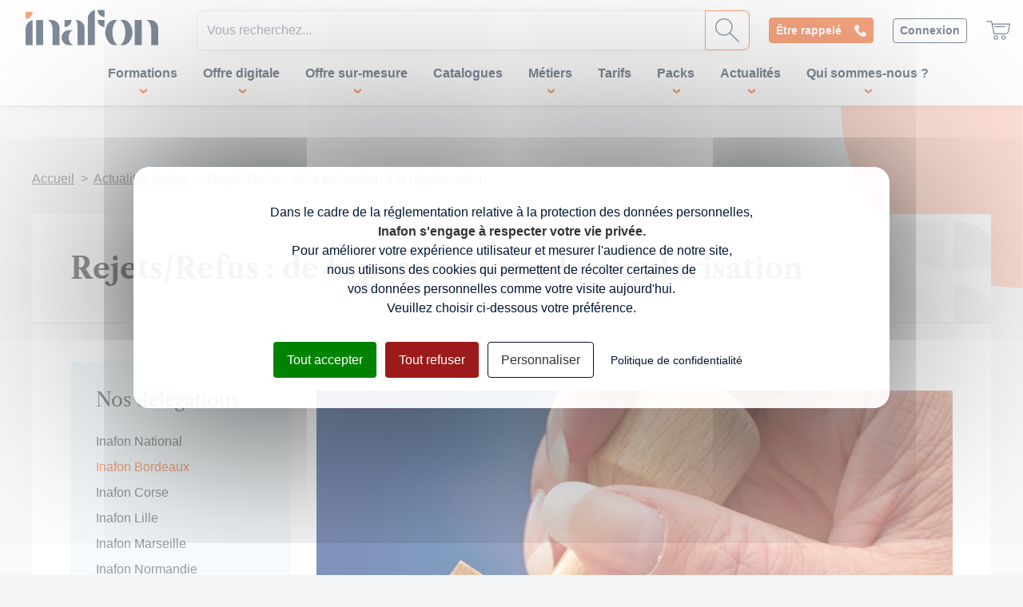

--- FILE ---
content_type: text/html; charset=UTF-8
request_url: https://www.inafon.fr/actualites/762/rejets-refus-de-la-prevention-a-la-regularisation
body_size: 12019
content:
<!DOCTYPE html>
<html lang="fr">
    <head>
        <meta charset="UTF-8">
        <meta name="viewport" content="width=device-width, initial-scale=1">
        <title> Rejets/Refus : de la prévention à la régularisation</title>
        <meta name="description" content="Cette formation est assurée par un binôme composé d'un formaliste et d'un chef de contrôle pour une vision bilatérale des problèmes de refus et rejets&hellip;">

        <!-- Start SmartBanner configuration -->
        <meta name="smartbanner:title" content="Inafon">
        <meta name="smartbanner:author" content="Rejoignez le 1er centre de">
        <meta name="smartbanner:price" content="formation du notariat.">
        <meta name="smartbanner:price-suffix-google" content="">
        <meta name="smartbanner:icon-google" content="/build/assets/logo-application-inafon-BfUfIMR5.jpg">
        <meta name="smartbanner:button" content="Installer">
        <meta name="smartbanner:button-url-google" content="https://play.google.com/store/apps/details?id=fr.inafon.app&hl=fr">
        <meta name="smartbanner:enabled-platforms" content="android">
        <meta name="smartbanner:close-label" content="Close">
        <meta name="smartbanner:exclude-user-agent-regex" content="^.*Turbo Native.*$">
        <!-- End SmartBanner configuration -->

        
                  <link crossorigin rel="stylesheet" href="/build/assets/app-wekVz_6P.css">
        
      
        <script type="text/javascript" src="https://cdn.jsdelivr.net/gh/AmauriC/tarteaucitron.js@1.17.0/tarteaucitron.js"></script>

        <script>
          let _paq = window._paq = window._paq || [];
          /* tracker methods like "setCustomDimension" should be called before "trackPageView" */
          _paq.push(['trackPageView']);
          _paq.push(['enableLinkTracking']);
          (function() {
            let u="//matomo.imagile.fr/";
            _paq.push(['setTrackerUrl', u+'matomo.php']);
            _paq.push(['setSiteId', '3']);
            let d=document, g=d.createElement('script'), s=d.getElementsByTagName('script')[0];
            g.async=true; g.src=u+'matomo.js'; s.parentNode.insertBefore(g,s);
          })();

          // Send Matomo a new event when navigating to a new page using Turbolinks
          // (see https://developer.matomo.org/guides/spa-tracking)
          let previousPageUrl = null;
          document.addEventListener('turbo:load', function(event) {
            if (previousPageUrl) {
              _paq.push(['setReferrerUrl', previousPageUrl]);
              _paq.push(['setCustomUrl', window.location.href]);
              _paq.push(['setDocumentTitle', document.title]);
              if (event.data && event.data.timing) {
                _paq.push(['setGenerationTimeMs', event.data.timing.visitEnd - event.data.timing.visitStart]);
              }
              _paq.push(['trackPageView']);
            }
            previousPageUrl = window.location.href;
          });
        </script>


      <script type="text/javascript">
        var tarteaucitronCustomText = {
          "alertBigPrivacy": "Dans le cadre de la réglementation relative à la protection des données personnelles, </br> <span class='font-bold'> Inafon s'engage à respecter votre vie privée. </span> </br> Pour améliorer votre expérience utilisateur et mesurer l'audience de notre site, </br> nous utilisons des cookies qui permettent de récolter certaines de </br> vos données personnelles comme votre visite aujourd'hui. </br> Veuillez choisir ci-dessous votre préférence.",
        };

        tarteaucitron.init({
          "privacyUrl": "/mentions-legales",
          "showIcon": false,
          "googleConsentMode": true,
        });
      </script>

      <script type="text/javascript">
        tarteaucitron.user.googleadsId = 'AW-412874772';
        (tarteaucitron.job = tarteaucitron.job || []).push('googleads');
      </script>

      <script type="module">
        let isInitialLoad = true;
        document.addEventListener('turbo:load', ( event ) => {
          if (isInitialLoad){isInitialLoad = false; return;}
          if (typeof gtag === "function") {
            gtag('config', 'AW-412874772', {
              page_path: event.detail.url,
            });
          }
        });
      </script>

    </head>
    <body class="pb-14 desk:pb-0"
      data-controller="smooth-scroll"
      data-smooth-scroll-desktop-offset-value="150"
      data-smooth-scroll-mobile-offset-value="80"
      data-smooth-scroll-breakpoint-value="1024"
      data-turbo-prefetch="false"
    >
                                    <header class="top-0 sticky w-full bg-white z-30 shadow" id="main-header">
  <div class="wrapper-wide py-2 hands:py-3">
    <div class="flex items-center justify-center -ml-6">
      <div class="pl-6 desk:hidden">
        <a href="/" class="block mx-auto">
          <span class="h-[30px] w-[100px] svg:h-[30px] svg:w-[100px] hands:h-[45px] hands:w-[166px] hands:svg:h-[45px] hands:svg:w-[166px]"><svg height="200" viewBox="0 0 756 200" width="756" xmlns="http://www.w3.org/2000/svg"><g fill="none" fill-rule="evenodd"><g fill="#001534" fill-rule="nonzero"><path d="m60.0579854 199.999805h39.9831136v-142.8566557h-39.9831136z"/><path d="m148.307375 57.1429545h-22.851108v.2843306c17.421075 7.142346 28.559506 27.1438358 28.559506 59.1427139v83.429612h39.982141v-97.145643c0-25.2450521-20.455821-45.7110135-45.690539-45.7110135"/><path d="m205.410718 157.286434c0 21.805821 16.564572 42.708989 41.124793 42.708989l27.416854.003895v-.263882c-23.073021-6.605818-28.56048-29.657045-28.56048-42.021532 0-12.363513 5.25192-39.219123 28.56048-42.856997v-.28433h-27.416854c-24.560221 0-41.124793 20.908037-41.124793 42.713857"/><path d="m290.233123 57.1429545h-5.428087v.2843306c7.710472 5.7138768 11.136484 18.5730207 11.136484 42.5726662v99.9996597h39.982141v-97.145643c0-25.2450521-20.455821-45.7110135-45.690538-45.7110135"/><path d="m354.760788 52.570003v147.429315h39.982141v-199.999318c-17.134925 4.5707119-39.982141 21.1436809-39.982141 52.570003"/><path d="m0 109.712276v90.287627h39.9821407v-142.8566564c-17.134925 4.5697382-39.9821407 21.1427072-39.9821407 52.5690294"/><path d="m494.984236 129.141307v-7.142346c0-26.5712796 14.279266-58.8574096 30.272512-64.5712864v-.2843306h-21.990713c-26.486379 0-49.120443 36.0320885-49.120443 71.427354 0 35.39624 26.40657 71.429302 49.120443 71.429302h21.990713v-.284331c-16.849748-6.858015-30.272512-37.715676-30.272512-70.574362"/><path d="m560.104932 57.1429545h-21.990712v.2843306c15.993245 5.7138768 30.272512 38.0000068 30.272512 64.5712869v7.142345c0 32.85966-13.422764 63.716348-30.272512 70.574363v.284331h21.990712c22.712901 0 49.120443-36.033063 49.120443-71.429302 0-35.3942923-22.634063-71.4273545-49.120443-71.4273545"/><path d="m710.309462 57.1429545h-22.850136v.2843306c17.420102 7.142346 28.558533 27.1438358 28.558533 59.1427139v83.429612h39.982141v-97.145643c0-25.2450521-20.455821-45.7110135-45.690538-45.7110135"/><path d="m622.060169 199.999805h39.982141v-142.8566557h-39.982141z"/></g><path d="m39.8938625 10.607187c0 21.9937516-17.822074 39.8228387-39.80500032 39.8228387v-39.8228387z" fill="#ee4b00"/><g fill="#001534" fill-rule="nonzero"><path d="m410.342378 57.1429545c0 21.9937516 17.822074 39.8218649 39.805 39.8218649v-39.8218649z"/><path d="m261.771822 57.1429545c0 21.9937516-17.822074 39.8218649-39.805 39.8218649v-39.8218649z"/><path d="m410.342378.00019475c0 21.99375155 17.822074 39.82283865 39.805 39.82283865v-39.82283865z"/></g></g></svg></span>
        </a>
      </div>
      <div class="hidden desk:flex pl-6 mb-0">
        <div class="pl-4">
          <a href="/" class="no-underline inline-block">
            <span class="h-[45px] w-[166px] svg:h-[45px] svg:w-[166px]"><svg height="200" viewBox="0 0 756 200" width="756" xmlns="http://www.w3.org/2000/svg"><g fill="none" fill-rule="evenodd"><g fill="#001534" fill-rule="nonzero"><path d="m60.0579854 199.999805h39.9831136v-142.8566557h-39.9831136z"/><path d="m148.307375 57.1429545h-22.851108v.2843306c17.421075 7.142346 28.559506 27.1438358 28.559506 59.1427139v83.429612h39.982141v-97.145643c0-25.2450521-20.455821-45.7110135-45.690539-45.7110135"/><path d="m205.410718 157.286434c0 21.805821 16.564572 42.708989 41.124793 42.708989l27.416854.003895v-.263882c-23.073021-6.605818-28.56048-29.657045-28.56048-42.021532 0-12.363513 5.25192-39.219123 28.56048-42.856997v-.28433h-27.416854c-24.560221 0-41.124793 20.908037-41.124793 42.713857"/><path d="m290.233123 57.1429545h-5.428087v.2843306c7.710472 5.7138768 11.136484 18.5730207 11.136484 42.5726662v99.9996597h39.982141v-97.145643c0-25.2450521-20.455821-45.7110135-45.690538-45.7110135"/><path d="m354.760788 52.570003v147.429315h39.982141v-199.999318c-17.134925 4.5707119-39.982141 21.1436809-39.982141 52.570003"/><path d="m0 109.712276v90.287627h39.9821407v-142.8566564c-17.134925 4.5697382-39.9821407 21.1427072-39.9821407 52.5690294"/><path d="m494.984236 129.141307v-7.142346c0-26.5712796 14.279266-58.8574096 30.272512-64.5712864v-.2843306h-21.990713c-26.486379 0-49.120443 36.0320885-49.120443 71.427354 0 35.39624 26.40657 71.429302 49.120443 71.429302h21.990713v-.284331c-16.849748-6.858015-30.272512-37.715676-30.272512-70.574362"/><path d="m560.104932 57.1429545h-21.990712v.2843306c15.993245 5.7138768 30.272512 38.0000068 30.272512 64.5712869v7.142345c0 32.85966-13.422764 63.716348-30.272512 70.574363v.284331h21.990712c22.712901 0 49.120443-36.033063 49.120443-71.429302 0-35.3942923-22.634063-71.4273545-49.120443-71.4273545"/><path d="m710.309462 57.1429545h-22.850136v.2843306c17.420102 7.142346 28.558533 27.1438358 28.558533 59.1427139v83.429612h39.982141v-97.145643c0-25.2450521-20.455821-45.7110135-45.690538-45.7110135"/><path d="m622.060169 199.999805h39.982141v-142.8566557h-39.982141z"/></g><path d="m39.8938625 10.607187c0 21.9937516-17.822074 39.8228387-39.80500032 39.8228387v-39.8228387z" fill="#ee4b00"/><g fill="#001534" fill-rule="nonzero"><path d="m410.342378 57.1429545c0 21.9937516 17.822074 39.8218649 39.805 39.8218649v-39.8218649z"/><path d="m261.771822 57.1429545c0 21.9937516-17.822074 39.8218649-39.805 39.8218649v-39.8218649z"/><path d="m410.342378.00019475c0 21.99375155 17.822074 39.82283865 39.805 39.82283865v-39.82283865z"/></g></g></svg></span>
          </a>
        </div>
      </div>
      <div class="hidden desk:flex justify-end items-center ml-6 flex-1">
        <div class="pl-6 w-full">
          <form action="/formations/recherche" method="GET" class="relative">
  <input
    type="text"
    name="filter[q]"
    class="form-input w-full p-3"
    placeholder="Vous recherchez..."
    value=""
  >
  <button type="submit" class="bg-white cursor-pointer border border-primary-orange rounded-r absolute z-10 h-full right-0 top-0 px-3 flex items-center justify-center">
    <span class="h-[30px] w-[30px] svg:h-[30px] svg:w-[30px] fill-primary-blue-dark">
      <svg enable-background="new 0 0 150 150" viewBox="0 0 150 150" xmlns="http://www.w3.org/2000/svg"><path d="m53.9 108c-29.6 0-53.7-24.1-53.7-53.8s24.1-53.8 53.8-53.8 53.8 24.1 53.8 53.8c-.1 29.7-24.2 53.8-53.9 53.8zm0-101.6c-26.3 0-47.7 21.5-47.7 47.8s21.4 47.8 47.7 47.8 47.8-21.4 47.8-47.8-21.4-47.8-47.8-47.8z"/><path d="m146.7 149.4c-.8 0-1.5-.3-2.1-.9l-55.6-55.5c-1.2-1.2-1.2-3.1 0-4.2 1.2-1.2 3.1-1.2 4.2 0l55.5 55.5c1.2 1.2 1.2 3.1 0 4.2-.5.6-1.3.9-2 .9z"/></svg>
    </span>
  </button>
</form>

        </div>
        <div class="pl-6">
          <a href="/contact" class="button button-primary has-icon button-small whitespace-nowrap">
            <span>Être rappelé</span>
            <span><svg enable-background="new 0 0 513.6 513.6" viewBox="0 0 513.6 513.6" xmlns="http://www.w3.org/2000/svg"><path d="m499.7 377-71.7-71.7c-25.6-25.6-69.1-15.4-79.4 17.9-7.7 23-33.3 35.8-56.3 30.7-51.2-12.8-120.3-79.4-133.1-133.1-7.7-23 7.7-48.6 30.7-56.3 33.3-10.2 43.5-53.8 17.9-79.4l-71.7-71.7c-20.4-17.9-51.2-17.9-69.1 0l-48.6 48.7c-48.6 51.2 5.1 186.9 125.4 307.2s256 176.6 307.2 125.4l48.6-48.6c18-20.5 18-51.2.1-69.1z"/></svg></span>
          </a>
        </div>
        <div class="pl-6">

                      <a href="/login" class="inline-block button button-connection button-small">
              Connexion
            </a>
                  </div>
        <div class="pl-6 relative">
          <a href="/cart/edit" class="no-underline h-[30px] w-[30px] svg:h-[30px] svg:w-[30px] relative fill-primary-blue-dark">
            <svg enable-background="new 0 0 150 150" viewBox="0 0 150 150" xmlns="http://www.w3.org/2000/svg"><path d="m117.4 99.6h-68.6c-1.4 0-2.7-1-2.9-2.4l-12-61.2c-.2-.9.1-1.8.6-2.5.6-.7 1.4-1.1 2.3-1.1h109.9c.9 0 1.7.4 2.3 1.1s.8 1.6.7 2.4l-6.9 42.7v.1c-2.4 12.1-13.1 20.9-25.4 20.9zm-66.1-6h66.1c9.5 0 17.7-6.7 19.6-16l6.3-39.2h-102.8z"/><path d="m36.8 38.4c-1.4 0-2.6-1-2.9-2.3l-3.1-13.8h-27.5c-1.7 0-3-1.3-3-3s1.3-3 3-3h30c1.4 0 2.6 1 2.9 2.3l3.6 16.2c.4 1.6-.7 3.2-2.3 3.6-.2 0-.4 0-.7 0z"/><path d="m60.5 133.8c-7.7 0-14-6.3-14-14s6.3-14 14-14 14 6.3 14 14-6.3 14-14 14zm0-22c-4.4 0-8 3.6-8 8s3.6 8 8 8 8-3.6 8-8c-.1-4.4-3.6-8-8-8z"/><path d="m108.3 133.8c-7.7 0-14-6.3-14-14s6.3-14 14-14 14 6.3 14 14-6.3 14-14 14zm0-22c-4.4 0-8 3.6-8 8s3.6 8 8 8 8-3.6 8-8-3.6-8-8-8z"/><path d="m117.1 54.6h-63.6c-1.7 0-3-1.3-3-3s1.3-3 3-3h63.6c1.7 0 3 1.3 3 3s-1.4 3-3 3z"/></svg>
          </a>
                  </div>
      </div>
    </div>
    <div class="hidden desk:flex items-center justify-center mb-4 desk:mb-0">
        <ul class="list-none mb-0 menu">
  <li data-controller="nav" class="menu-item menu-item-has-children hidden desk:block menu-item-formation-desktop">
    <a data-nav-target="subMenuTrigger" data-action="click->nav#toggleNavItems click@window->nav#hide" aria-expanded="false" href="#0" class="no-underline">
      Formations
    </a>
    <div data-nav-target="navItems" class="fixed -translate-x-1/2 left-1/2 hidden bg-white w-5xl wall:w-7xl shadow z-30 courses-menu">
      <div class="relative px-14 py-10">
        <div class="absolute z-0 bottom-0 left-0 w-40 h-40 fill-primary-blue-light">
          <svg enable-background="new 0 0 471 472" viewBox="0 0 471 472" xmlns="http://www.w3.org/2000/svg"><path clip-rule="evenodd" d="m.5.5v471h470v-1c0-259.6-210.4-470-470-470z" fill-rule="evenodd"/></svg>
        </div>
        <div class="flex">
          <div class="w-5/8 pr-12">
            <p class="font-heading text-2xl mb-4 bg-white border-b border-grey-light pb-1">Thèmes de formation</p>
            <ul class="list-none hands:columns-2">
                              <li>
                  <a href="/thematiques/6/Famille" class="no-underline flex items-center -ml-3 py-2" >
                    <span class="pl-3">
                      <span class="block w-2 h-2 rounded-full bg-thematic" data-thematic="famille"></span>
                    </span>
                    <span class="pl-3">Famille</span>
                  </a>
                </li>
                              <li>
                  <a href="/thematiques/1/Entreprise" class="no-underline flex items-center -ml-3 py-2" >
                    <span class="pl-3">
                      <span class="block w-2 h-2 rounded-full bg-thematic" data-thematic="affaires"></span>
                    </span>
                    <span class="pl-3">Entreprise</span>
                  </a>
                </li>
                              <li>
                  <a href="/thematiques/186/Negociation-immobiliere" class="no-underline flex items-center -ml-3 py-2" >
                    <span class="pl-3">
                      <span class="block w-2 h-2 rounded-full bg-thematic" data-thematic="negociation-immobiliere"></span>
                    </span>
                    <span class="pl-3">Négociation immobilière</span>
                  </a>
                </li>
                              <li>
                  <a href="/thematiques/11/Patrimoine" class="no-underline flex items-center -ml-3 py-2" >
                    <span class="pl-3">
                      <span class="block w-2 h-2 rounded-full bg-thematic" data-thematic="patrimoine"></span>
                    </span>
                    <span class="pl-3">Patrimoine</span>
                  </a>
                </li>
                              <li>
                  <a href="/thematiques/10/Gestion-de-l-office" class="no-underline flex items-center -ml-3 py-2" >
                    <span class="pl-3">
                      <span class="block w-2 h-2 rounded-full bg-thematic" data-thematic="gestion-de-l-office"></span>
                    </span>
                    <span class="pl-3">Gestion de l&#039;office</span>
                  </a>
                </li>
                              <li>
                  <a href="/thematiques/42/Management-et-Communication" class="no-underline flex items-center -ml-3 py-2" >
                    <span class="pl-3">
                      <span class="block w-2 h-2 rounded-full bg-thematic" data-thematic="communication-et-management"></span>
                    </span>
                    <span class="pl-3">Management et Communication</span>
                  </a>
                </li>
                              <li>
                  <a href="/thematiques/187/Expertise-immobiliere" class="no-underline flex items-center -ml-3 py-2" >
                    <span class="pl-3">
                      <span class="block w-2 h-2 rounded-full bg-thematic" data-thematic="expertise-immobiliere"></span>
                    </span>
                    <span class="pl-3">Expertise immobilière</span>
                  </a>
                </li>
                              <li>
                  <a href="/thematiques/3/Immobilier" class="no-underline flex items-center -ml-3 py-2" >
                    <span class="pl-3">
                      <span class="block w-2 h-2 rounded-full bg-thematic" data-thematic="immobilier"></span>
                    </span>
                    <span class="pl-3">Immobilier</span>
                  </a>
                </li>
                              <li>
                  <a href="/thematiques/7/Rural" class="no-underline flex items-center -ml-3 py-2" >
                    <span class="pl-3">
                      <span class="block w-2 h-2 rounded-full bg-thematic" data-thematic="rural"></span>
                    </span>
                    <span class="pl-3">Rural</span>
                  </a>
                </li>
                              <li>
                  <a href="/thematiques/43/Informatique-et-bureautique" class="no-underline flex items-center -ml-3 py-2" >
                    <span class="pl-3">
                      <span class="block w-2 h-2 rounded-full bg-thematic" data-thematic="informatique-et-bureautique"></span>
                    </span>
                    <span class="pl-3">Informatique et bureautique</span>
                  </a>
                </li>
                              <li>
                  <a href="/thematiques/8/Formalites" class="no-underline flex items-center -ml-3 py-2" >
                    <span class="pl-3">
                      <span class="block w-2 h-2 rounded-full bg-thematic" data-thematic="formalites"></span>
                    </span>
                    <span class="pl-3">Formalités</span>
                  </a>
                </li>
                              <li>
                  <a href="/thematiques/4/Droit-local" class="no-underline flex items-center -ml-3 py-2" >
                    <span class="pl-3">
                      <span class="block w-2 h-2 rounded-full bg-thematic" data-thematic="droit-local"></span>
                    </span>
                    <span class="pl-3">Droit local</span>
                  </a>
                </li>
                          </ul>
          </div>
          <div class="w-3/8 pl-12">
            <p class="font-heading text-2xl mb-4 bg-white border-b border-grey-light pb-1">Types de formation</p>
            <ul class="list-none">
              <li>
                <a href="/session-garanties" class="no-underline flex items-center -ml-3 py-2">
                  <span class="pl-3">
                    <span class="block w-2 h-2 rounded-full bg-primary-blue-dark"></span>
                  </span>
                  <span class="pl-3">Sessions garanties</span>
                </a>
              </li>
              <li>
                <a href="/parcours" class="no-underline flex items-center -ml-3 py-2">
                  <span class="pl-3">
                    <span class="block w-2 h-2 rounded-full bg-primary-blue-dark"></span>
                  </span>
                  <span class="pl-3">Parcours</span>
                </a>
              </li>
              <li>
                <a href="/formations-sur-mesure" class="no-underline flex items-center -ml-3 py-2">
                  <span class="pl-3">
                    <span class="block w-2 h-2 rounded-full bg-primary-blue-dark"></span>
                  </span>
                  <span class="pl-3">Offres intra et sur mesure</span>
                </a>
              </li>
              <li>
                <a href="/formations-actualite" class="no-underline flex items-center -ml-3 py-2">
                  <span class="pl-3">
                    <span class="block w-2 h-2 rounded-full bg-primary-blue-dark"></span>
                  </span>
                  <span class="pl-3">Formations d'actualité</span>
                </a>
              </li>
              <li>
                <a href="/essentiels-thematiques" class="no-underline flex items-center -ml-3 py-2">
                  <span class="pl-3">
                    <span class="block w-2 h-2 rounded-full bg-primary-blue-dark"></span>
                  </span>
                  <span class="pl-3">Essentiels thématiques</span>
                </a>
              </li>
              <li>
                <a href="/formations-certifiante-et-diplomante" class="no-underline flex items-center -ml-3 py-2">
                  <span class="pl-3">
                    <span class="block w-2 h-2 rounded-full bg-primary-blue-dark"></span>
                  </span>
                  <span class="pl-3">Certificats et diplômes</span>
                </a>
              </li>
            </ul>
          </div>
        </div>
        <div class="flex">
          <div class="w-5/8 pr-12">
            <p class="font-heading text-2xl mb-4 bg-white border-b border-grey-light pb-1">Universités notariales</p>
            <ul class="list-none flex flex-wrap">
                <li class="w-1/2">
                  <a href="/universite-nationale-digitale" class="no-underline flex items-center -ml-3 py-2" >
                    <span class="pl-3">
                      <span class="block w-2 h-2 rounded-full bg-primary-blue"></span>
                    </span>
                    <span class="pl-3">Université Nationale Digitale</span>
                  </a>
                </li>
                <li class="w-1/2">
                  <a href="/universites_locales" class="no-underline flex items-center -ml-3 py-2" >
                    <span class="pl-3">
                      <span class="block w-2 h-2 rounded-full bg-primary-blue"></span>
                    </span>
                    <span class="pl-3">Universités Départementales</span>
                  </a>
                </li>
            </ul>
          </div>
          <div class="w-3/8 pl-12">
            <p class="font-heading text-2xl mb-4 bg-white border-b border-grey-light pb-1">Nos tarifs</p>
            <ul class="list-none">
              <li>
                <a href="/nos-tarifs#session-formation" class="no-underline flex items-center -ml-3 py-2">
                  <span class="pl-3">
                    <span class="block w-2 h-2 rounded-full bg-primary-blue-dark"></span>
                  </span>
                  <span class="pl-3">Sessions de formation</span>
                </a>
              </li>
              <li>
                <a href="/nos-tarifs#sur-mesure" class="no-underline flex items-center -ml-3 py-2">
                  <span class="pl-3">
                    <span class="block w-2 h-2 rounded-full bg-primary-blue-dark"></span>
                  </span>
                  <span class="pl-3">Stages commandés et formation sur mesure</span>
                </a>
              </li>
              <li>
                <a href="/nos-tarifs#digitale" class="no-underline flex items-center -ml-3 py-2">
                  <span class="pl-3">
                    <span class="block w-2 h-2 rounded-full bg-primary-blue-dark"></span>
                  </span>
                  <span class="pl-3">Offre digitale</span>
                </a>
              </li>
            </ul>
          </div>
        </div>
      </div>
    </div>
  </li>
  <li data-controller="nav" class="menu-item menu-item-has-children">
    <a data-nav-target="subMenuTrigger" data-action="click->nav#toggleNavItems click@window->nav#hide" aria-expanded="false" href="#0" class="no-underline">
      Offre digitale
    </a>
    <div data-nav-target="navItems" class="fixed -translate-x-1/2 left-1/2 hidden bg-white w-5xl wall:w-7xl shadow z-30 courses-menu">
      <div class="relative px-14 py-10">
        <div class="absolute z-0 bottom-0 right-0 w-40 h-40 fill-primary-blue-light">
          <svg enable-background="new 0 0 496 497" viewBox="0 0 496 497" xmlns="http://www.w3.org/2000/svg"><path clip-rule="evenodd" d="m495.5.5v496h-495v-1c0-273.4 221.6-495 495-495z" fill-rule="evenodd"/></svg>
        </div>
        <div class="flex">
          <div class="w-1/2 pr-12">
            <div class="w-full">
              <p class="font-heading text-2xl mb-4 bg-white border-b border-grey-light pb-1">Nos parcours e-learning</p>
              <ul class="list-none hands:columns-2">
                <li>
                  <a href="/e-learning" class="no-underline flex items-center -ml-3 py-2">
                    <span class="pl-3">
                      <span class="block w-2 h-2 rounded-full bg-primary-blue-dark"></span>
                    </span>
                    <span class="pl-3">E-learning</span>
                  </a>
                </li>
              </ul>
            </div>
            <div class="w-full">
              <p class="font-heading text-2xl mb-4 bg-white border-b border-grey-light pb-1">Notre vidéothèque</p>
              <ul class="list-none hands:columns-2">
                <li>
                  <a href="/videotheque" class="no-underline flex items-center -ml-3 py-2">
                    <span class="pl-3">
                      <span class="block w-2 h-2 rounded-full bg-primary-blue-dark"></span>
                    </span>
                    <span class="pl-3">Vidéothèque&nbsp;Keeplearning</span>
                  </a>
                </li>
              </ul>
            </div>
            <div class="w-full">
              <p class="font-heading text-2xl mb-4 bg-white border-b border-grey-light pb-1">Nos vidéos à la demande</p>
              <ul class="list-none hands:columns-2">
                <li>
                  <a href="/vod" class="no-underline flex items-center -ml-3 py-2">
                    <span class="pl-3">
                      <span class="block w-2 h-2 rounded-full bg-primary-blue-dark"></span>
                    </span>
                    <span class="pl-3">VOD</span>
                  </a>
                </li>
              </ul>
            </div>
          </div>
          <div class="w-1/2 pl-12">
            <div class="w-full">
              <p class="font-heading text-2xl mb-4 bg-white border-b border-grey-light pb-1">Notre offre Visio</p>
              <ul class="list-none">
                <li>
                  <a href="/visio-formations" class="no-underline flex items-center -ml-3 py-2">
                    <span class="pl-3">
                      <span class="block w-2 h-2 rounded-full bg-primary-blue-dark"></span>
                    </span>
                    <span class="pl-3">Visio Formations</span>
                  </a>
                </li>
                <li>
                  <a href="/visio-focus" class="no-underline flex items-center -ml-3 py-2">
                    <span class="pl-3">
                      <span class="block w-2 h-2 rounded-full bg-primary-blue"></span>
                    </span>
                    <span class="pl-3">Visio Focus</span>
                  </a>
                </li>
              </ul>
            </div>

            <div class="w-full">
              <p class="font-heading text-2xl mb-4 bg-white border-b border-grey-light pb-1">Nos Webinars Webikeo</p>
              <ul class="list-none">
                <li>
                  <a href="https://webikeo.fr/chaine/institut-notarial-de-formation" target="_blank" class="no-underline flex items-center -ml-3 py-2">
                    <span class="pl-3">
                      <span class="block w-2 h-2 rounded-full bg-primary-blue-dark"></span>
                    </span>
                    <span class="pl-3">Webikeo</span>
                  </a>
                </li>
              </ul>
            </div>

          </div>
        </div>
      </div>
    </div>
  </li>

  <li data-controller="nav" class="menu-item menu-item-has-children">
    <a data-nav-target="subMenuTrigger" data-action="click->nav#toggleNavItems click@window->nav#hide" aria-expanded="false" href="#0" class="no-underline">
      Offre sur-mesure
    </a>
    <ul data-nav-target="navItems" class="list-none hidden sub-menu">
      <li class="menu-item">
        <a href="/offres-offices" class="no-underline">
          Offres offices
        </a>
      </li>
      <li class="menu-item">
        <a href="/offres-instances" class="no-underline">
          Offres instances
        </a>
      </li>
    </ul>
  </li>


  <li class="menu-item">
    <a href="/nos-catalogues" class="no-underline">
      Catalogues
    </a>
  </li>

  <li data-controller="nav" class="menu-item menu-item-has-children">
    <a data-nav-target="subMenuTrigger" data-action="click->nav#toggleNavItems click@window->nav#hide" aria-expanded="false" href="#0" class="no-underline">
      Métiers
    </a>
    <ul data-nav-target="navItems" class="list-none hidden sub-menu">
              <li class="menu-item">
          <a href="/nos-metiers/1" class="no-underline">
            Notaire
          </a>
        </li>
              <li class="menu-item">
          <a href="/nos-metiers/2" class="no-underline">
            Comptable-taxateur
          </a>
        </li>
              <li class="menu-item">
          <a href="/nos-metiers/3" class="no-underline">
            Formaliste
          </a>
        </li>
              <li class="menu-item">
          <a href="/nos-metiers/4" class="no-underline">
            Débutant Notariat
          </a>
        </li>
              <li class="menu-item">
          <a href="/nos-metiers/5" class="no-underline">
            Rédacteur d&#039;acte
          </a>
        </li>
              <li class="menu-item">
          <a href="/nos-metiers/6" class="no-underline">
            Professionnel de l&#039;immobilier
          </a>
        </li>
              <li class="menu-item">
          <a href="/nos-metiers/7" class="no-underline">
            Professionnel du chiffre
          </a>
        </li>
              <li class="menu-item">
          <a href="/nos-metiers/8" class="no-underline">
            Négociateur
          </a>
        </li>
              <li class="menu-item">
          <a href="/nos-metiers/9" class="no-underline">
            Secrétaire
          </a>
        </li>
          </ul>
  </li>

  <li class="menu-item">
    <a href="/nos-tarifs" class="no-underline">
      Tarifs
    </a>
  </li>

  <li data-controller="nav" class="menu-item menu-item-has-children">
    <a data-nav-target="subMenuTrigger" data-action="click->nav#toggleNavItems click@window->nav#hide" aria-expanded="false" href="#0" class="no-underline">
      Packs
    </a>
    <ul data-nav-target="navItems" class="list-none hidden sub-menu">
      <li class="menu-item">
        <a href="/nos-packs#packs-individuels" class="no-underline">
          Packs individuels
        </a>
      </li>
      <li class="menu-item">
        <a href="/nos-packs#packs-entreprise" class="no-underline">
          Packs entreprise
        </a>
      </li>
    </ul>
  </li>

  <li data-controller="nav" class="menu-item menu-item-has-children">
    <a data-nav-target="subMenuTrigger" data-action="click->nav#toggleNavItems click@window->nav#hide" aria-expanded="false" href="#0" class="no-underline">
      Actualités
    </a>
    <ul data-nav-target="navItems" class="list-none hidden sub-menu">
      <li class="menu-item">
        <a href="/actualites" class="no-underline">
          Actualités Inafon
        </a>
                  <ul class="sub-sub-menu">
                          <li class="menu-item">
                <a href="/type-actualites/2/%C3%A9v%C3%A8nements-inafon" class="no-underline">
                  Évènements
                </a>
              </li>
                          <li class="menu-item">
                <a href="/type-actualites/1/la-note-inafon" class="no-underline">
                  La Note
                </a>
              </li>
                      </ul>
              </li>
      <li class="menu-item">
        <a href="/flashs-infos" class="no-underline">
          Actualités juridiques
        </a>
      </li>
    </ul>
  </li>

  <li data-controller="nav" class="menu-item menu-item-has-children">
    <a data-nav-target="subMenuTrigger" data-action="click->nav#toggleNavItems click@window->nav#hide" aria-expanded="false" href="#0" class="no-underline">
      Qui sommes-nous ?
    </a>
    <ul data-nav-target="navItems" class="list-none hidden sub-menu">
      <li class="menu-item">
        <a href="/nos-valeurs" class="no-underline">
          Nos valeurs
        </a>
      </li>
      <li class="menu-item">
        <a href="/notre-institut" class="no-underline">
          Notre institut
        </a>
      </li>
      <li class="menu-item">
        <a href="/notre-politique-qualite" class="no-underline">
          Notre politique qualité
        </a>
      </li>
      <li class="menu-item">
        <a href="/delegations" class="no-underline">
          Nos délégations régionales
        </a>
      </li>
      <li class="menu-item">
        <a href="/actualites" class="no-underline">
          Actualités Inafon
        </a>
      </li>
    </ul>
  </li>
</ul>

    </div>
  </div>
</header>

                    
        
        <div class="wrapper-wide px-0 bg-white">
                                            </div>

          <div class="py-10 desk:py-20 relative">
    <div class="absolute z-0 bottom-0 left-0 w-57 h-57 desk:w-96 desk:h-96 fill-primary-blue">
      <svg enable-background="new 0 0 471 472" viewBox="0 0 471 472" xmlns="http://www.w3.org/2000/svg"><path clip-rule="evenodd" d="m.5.5v471h470v-1c0-259.6-210.4-470-470-470z" fill-rule="evenodd"/></svg>
    </div>
    <div class="absolute z-0 top-0 right-0 w-40 h-40 desk:w-57 desk:h-57 fill-primary-orange-light">
      <svg enable-background="new 0 0 228 229" viewBox="0 0 228 229" xmlns="http://www.w3.org/2000/svg"><path clip-rule="evenodd" d="m227.5 228.5v-228h-227v1c0 125.4 101.6 227 227 227z" fill-rule="evenodd"/></svg>
    </div>
    <div class="wrapper relative" data-controller="formation">

          <div class="mb-8 text-grey-medium mb-8">
                  <span>
          <a href="/">Accueil</a>
        </span>
      
              <span>&nbsp;>&nbsp;</span>
                        <span>
          <a href="/actualites">Actualités Inafon</a>
        </span>
      
              <span>&nbsp;>&nbsp;</span>
                        <span> Rejets/Refus : de la prévention à la régularisation</span>
      
            </div>

      <div class="bg-white">
        <div class="border-b border-grey-light relative mb-12">
          <div class="absolute w-full bg-circle single-formation h-full">
            <div class="bg-circle-white-transparency-reverse h-full">
            </div>
          </div>
          <div class="p-4 desk:p-12 flex flex-wrap items-center gap-8 relative">
            <div class="flex-1">
              <h1 class="mb-0 desk:text-4xl"> Rejets/Refus : de la prévention à la régularisation</h1>
            </div>
                      </div>
        </div>
        <div class="flex flex-col desk:flex-row flex-wrap px-4 pb-4 desk:px-12 desk:pb-12">
          <div class="w-full desk:w-1/4 order-last desk:order-first">
            <ul class="list-none bg-background-blue rounded-small p-8 ml-0 mt-6 desk:mt-0">
              <p class="font-heading text-2xl mb-6">Nos délégations</p>
                                                                              <li class="mb-2">
                    <a
                      class="hover:text-primary-blue no-underline"
                      href="/actualites?source=national"
                    >Inafon National</a>
                  </li>
                                                                <li class="mb-2">
                    <a
                      class="hover:text-primary-blue no-underline text-primary-orange"
                      href="/actualites?source=bordeaux"
                    >Inafon Bordeaux</a>
                  </li>
                                                                <li class="mb-2">
                    <a
                      class="hover:text-primary-blue no-underline"
                      href="/actualites?source=corse"
                    >Inafon Corse</a>
                  </li>
                                                                <li class="mb-2">
                    <a
                      class="hover:text-primary-blue no-underline"
                      href="/actualites?source=lille"
                    >Inafon Lille</a>
                  </li>
                                                                <li class="mb-2">
                    <a
                      class="hover:text-primary-blue no-underline"
                      href="/actualites?source=marseille"
                    >Inafon Marseille</a>
                  </li>
                                                                <li class="mb-2">
                    <a
                      class="hover:text-primary-blue no-underline"
                      href="/actualites?source=normandie"
                    >Inafon Normandie</a>
                  </li>
                                                                <li class="mb-2">
                    <a
                      class="hover:text-primary-blue no-underline"
                      href="/actualites?source=orleans"
                    >Inafon Orleans</a>
                  </li>
                                                                <li class="mb-2">
                    <a
                      class="hover:text-primary-blue no-underline"
                      href="/actualites?source=ile-de-france"
                    >Inafon Ile-de-france</a>
                  </li>
                                                                <li class="mb-2">
                    <a
                      class="hover:text-primary-blue no-underline"
                      href="/actualites?source=ouest"
                    >Inafon Ouest</a>
                  </li>
                                                                <li class="mb-2">
                    <a
                      class="hover:text-primary-blue no-underline"
                      href="/actualites?source=strasbourg"
                    >Inafon Strasbourg</a>
                  </li>
                                                                <li class="mb-2">
                    <a
                      class="hover:text-primary-blue no-underline"
                      href="/actualites?source=toulouse"
                    >Inafon Toulouse</a>
                  </li>
                                                                <li class="mb-2">
                    <a
                      class="hover:text-primary-blue no-underline"
                      href="/actualites?source=lyon"
                    >Inafon Lyon</a>
                  </li>
                                          </ul>

            <ul class="list-none mb-0 bg-background-blue rounded-small p-8 ml-0 mt-6 desk:mt-0">
              <p class="font-heading text-2xl mb-6">Catégories</p>
                              <li class="mb-2">
                  <a
                    class="hover:text-primary-blue no-underline"
                    href="/categorie-actualites/1/droit-famille"
                  >Droit de la Famille</a>
                </li>
                              <li class="mb-2">
                  <a
                    class="hover:text-primary-blue no-underline"
                    href="/categorie-actualites/2/droit-immobilier"
                  >Droit Immobilier</a>
                </li>
                              <li class="mb-2">
                  <a
                    class="hover:text-primary-blue no-underline"
                    href="/categorie-actualites/3/gestion-office"
                  >Gestion de l&#039;Office</a>
                </li>
                              <li class="mb-2">
                  <a
                    class="hover:text-primary-blue no-underline"
                    href="/categorie-actualites/4/droit-entreprises"
                  >Droit des Entreprises</a>
                </li>
                              <li class="mb-2">
                  <a
                    class="hover:text-primary-blue no-underline"
                    href="/categorie-actualites/5/gestion-patrimoine"
                  >Gestion de Patrimoine</a>
                </li>
                              <li class="mb-2">
                  <a
                    class="hover:text-primary-blue no-underline"
                    href="/categorie-actualites/6/formalit%C3%A9s"
                  >Formalités</a>
                </li>
                              <li class="mb-2">
                  <a
                    class="hover:text-primary-blue no-underline"
                    href="/categorie-actualites/7/droit-rural"
                  >Droit Rural</a>
                </li>
                              <li class="mb-2">
                  <a
                    class="hover:text-primary-blue no-underline"
                    href="/categorie-actualites/8/droit-local"
                  >Droit Local</a>
                </li>
                              <li class="mb-2">
                  <a
                    class="hover:text-primary-blue no-underline"
                    href="/categorie-actualites/9/management-communication"
                  >Management et Communication</a>
                </li>
                              <li class="mb-2">
                  <a
                    class="hover:text-primary-blue no-underline"
                    href="/categorie-actualites/10/informatique-bureautique"
                  >Informatique et Bureautique</a>
                </li>
                          </ul>
          </div>

          <div class="w-full desk:w-3/4 desk:pl-8 order-first desk:order-last">
            <p class="text-grey-dark mb-4 font-light text-sm">
              Publié le 20/02/18 par Inafon Bordeaux
            </p>

                        <div class="mb-12">
                              <div class="mb-4">
                                      <img
                      class=""
                      src="/attachments/2021/09/22/20180220094156-fotolia-41037522-subscription-monthly-m-614b70e7ea409831418123.jpg"
                      alt="20180220094156-fotolia-41037522-subscription-monthly-m-614b70e7ea409831418123.jpg"
                      loading="eager"
                      decoding="sync"
                      fetchPriority="high"
                    >
                                  </div>
              
              <div class="mb-8">
                
                <p>Cette formation est assur&eacute;e par un bin&ocirc;me&nbsp;compos&eacute; d&#39;un formaliste et d&#39;un chef de contr&ocirc;le pour une vision bilat&eacute;rale des probl&egrave;mes de refus et rejets.</p>

<p>Cette action est bas&eacute;e sur des&nbsp;mises en application sur des cas de rejets et de refus rencontr&eacute;s par les participants en &eacute;tude, du processus de pr&eacute;vention et du mode de r&eacute;gularisation en s&rsquo;appuyant sur une m&eacute;thodologie &eacute;labor&eacute;e lors des &eacute;changes.</p>

<p>Au terme de ces deux jours de formation le participant sera en mesure de:</p>

<ul>
	<li>
	<p>D&eacute;terminer le r&ocirc;le civil du SPF &agrave; la lecture du d&eacute;cret de 1955, savoir appr&eacute;hender son r&ocirc;le fiscal.</p>
	</li>
	<li>
	<p>Comprendre les exigences du d&eacute;cret de 1955</p>
	</li>
	<li>
	<p>Comprendre une notification de cause(s) de rejet pour pouvoir r&eacute;gulariser son acte.</p>
	</li>
	<li>
	<p>Savoir analyser une notification de cause(s) de refus pour y r&eacute;pondre efficacement.</p>
	</li>
</ul>


                              </div>
            </div>

            <div class="flex flex-wrap justify-between -ml-4 w-full">
              <div class="mb-8 pl-4 w-full lap:w-1/2 wall:w-2/5">
                                  <div class="bg-white rounded shadow overflow-hidden flex flex-col h-full">
                    <div>
                      <a href="/actualites/761/apprehendez-toutes-les-incidences-des-droits-de-mutation-a-titre-gratuit">
                                                                          <img
                            class="aspect-video object-cover w-full"
                            src="/attachments/2021/09/22/20180219170433-fotolia-64041505-subscription-monthly-m-614b70e7d241d396249414.jpg"
                            alt="20180219170433-fotolia-64041505-subscription-monthly-m-614b70e7d241d396249414.jpg"
                            loading="lazy"
                            decoding="async"
                          >
                                              </a>
                    </div>
                    <div class="p-4 flex-1 flex flex-col justify-between">
                      <h3 class="text-lg lap:text-xl mb-4">
                        <a href="/actualites/761/apprehendez-toutes-les-incidences-des-droits-de-mutation-a-titre-gratuit" class="hover:text-primary-blue no-underline ">
                          Appréhendez toutes les incidences des droits de mutation à titre gratuit
                      </h3>
                      <p class="mb-0">
                        <a class="link-arrow-reverse" href="/actualites/761/apprehendez-toutes-les-incidences-des-droits-de-mutation-a-titre-gratuit">Actualité précécente</a>
                      </p>
                    </div>
                  </div>
                              </div>
              <div class="mb-8 pl-4 w-full lap:w-1/2 wall:w-2/5">
                                  <div class="bg-white rounded shadow overflow-hidden flex flex-col h-full">
                    <div>
                      <a href="/actualites/763/des-nouveautes-sur-votre-compte-inafon">
                                                                          <img
                            class="aspect-video object-cover w-full"
                            src="/attachments/2021/09/22/20180220173910-fotolia-67138257-subscription-monthly-m-614b70e80b7e4256208647.jpg"
                            alt="20180220173910-fotolia-67138257-subscription-monthly-m-614b70e80b7e4256208647.jpg"
                            loading="lazy"
                            decoding="async"
                          >
                                              </a>
                    </div>
                    <div class="p-4 flex-1 flex flex-col justify-between">
                      <h3 class="text-lg lap:text-xl mb-4">
                        <a href="/actualites/763/des-nouveautes-sur-votre-compte-inafon" class="hover:text-primary-blue no-underline ">
                          Des nouveautés sur votre compte Inafon
                        </a>
                      </h3>
                      <p class="mb-0 text-right">
                        <a class="link-arrow" href="/actualites/763/des-nouveautes-sur-votre-compte-inafon">Actualité suivante</a>
                      </p>
                    </div>
                  </div>
                              </div>
            </div>
          </div>
        </div>
      </div>
    </div>
  </div>
                              <div class="desk:hidden bg-grey-lightest shadow fixed bottom-0 left-0 w-full z-50 bottom-menu">
  <div class="flex h-full justify-between">
    <div class="w-1/5">
      <a href="/" class="block pb-1 pt-2 no-underline text-center link-mobile">
        <span class="block mx-auto h-5 w-5 svg:h-5 svg:w-5  fill-grey-dark "><svg enable-background="new 0 0 19 20" viewBox="0 0 19 20" xmlns="http://www.w3.org/2000/svg"><path d="m9 .2-8 6.5c-.1.2-.2.4-.2.6v11.2c0 .4.4.8.8.8h15.9c.4 0 .8-.4.8-.8v-11.2c0-.2-.1-.5-.3-.6l-8-6.5c-.3-.3-.7-.3-1 0zm.5 1.6 7.1 5.9v10.1h-14.3v-10.1z"/></svg></span>
        <span class="text-xs ">Accueil</span>
      </a>
    </div>
    <div class="w-1/5">
        <a href="/login" class="block pb-1 pt-2 no-underline text-center link-mobile">
          <span class="block mx-auto h-5 w-5 svg:h-5 svg:w-5 relative  fill-grey-dark "><svg enable-background="new 0 0 17 19" viewBox="0 0 17 19" xmlns="http://www.w3.org/2000/svg"><path d="m11.3 7.9c1-.8 1.7-2.1 1.7-3.5 0-2.4-1.9-4.4-4.4-4.4-2.4 0-4.4 2-4.4 4.4 0 1.4.7 2.7 1.7 3.5-3 1-5.1 3.8-5.1 7v2.8c0 .4.4.8.8.8h14.1c.4 0 .8-.4.8-.8v-2.8c0-3.3-2.2-6-5.2-7zm-2.7-6.3c1.5 0 2.7 1.2 2.8 2.7v.2.2c-.1 1.5-1.3 2.7-2.8 2.7-1.5-.1-2.8-1.4-2.8-3s1.3-2.8 2.8-2.8zm6.3 15.2h-12.6v-2c0-3.2 2.8-5.8 6.3-5.8h.2c3.4.1 6 2.7 6 5.9z"/></svg>
                      </span>
          <span class="text-xs ">Profil</span>
        </a>
    </div>
    <div class="w-1/5">
      <a href="/navigation/formations" class="block pb-1 pt-2 no-underline text-center link-mobile">
        <span class="block mx-auto h-5 w-5 svg:h-5 svg:w-5  fill-grey-dark "><svg enable-background="new 0 0 25 18" viewBox="0 0 25 18" xmlns="http://www.w3.org/2000/svg"><path d="m23.9 1.2c-4.7-1.2-8.5-1.1-11.4.4-2.9-1.4-6.6-1.5-11.4-.4-.3.1-.5.4-.5.7v13.9.1c.1.4.4.7.9.6 4.7-1 8.3-.9 10.7.4h.1.2.2.1c2.4-1.3 6-1.4 10.7-.4.4.1.9-.2.9-.7v-13.9c0-.3-.2-.6-.5-.7zm-12.2 13.9c-2.5-.9-5.7-1-9.6-.2h-.1v-12.4l.4-.1c3.8-.8 6.9-.7 9.3.3l.2.1v1.6 8.9zm11.3-.2c-4-.8-7.2-.7-9.7.2h-.1v-1.8-8.9-1.6l.2-.1c2.3-1.1 5.4-1.2 9.3-.3l.3.1z"/></svg></span>
        <span class="text-xs ">Formations</span>
      </a>
    </div>
    <div class="w-1/5">
      <a href="/navigation/menu" class="block pb-1 pt-2 no-underline text-center link-mobile">
        <span class="block mx-auto h-5 w-5 svg:h-5 svg:w-5  fill-grey-dark "><svg enable-background="new 0 0 17 13" viewBox="0 0 17 13" xmlns="http://www.w3.org/2000/svg"><g transform="translate(.0044 .2445)"><path d="m15.7.7c.4 0 .8.4.8.8s-.3.7-.7.8h-.1-14.4c-.4 0-.8-.4-.8-.8s.3-.7.7-.8h.1z"/><path d="m15.7 5.5c.4 0 .8.4.8.8s-.3.7-.7.8h-.1-14.4c-.5-.1-.8-.4-.8-.8s.3-.7.7-.8h.1z"/><path d="m15.7 10.2c.4 0 .8.4.8.8s-.3.7-.7.8h-.1-14.4c-.4 0-.8-.4-.8-.8s.3-.7.7-.8h.1z"/></g></svg></span>
        <span class="text-xs ">Menu</span>
      </a>
    </div>
    <div class="w-1/5">
      <a href="/cart/edit" class="block pb-1 pt-2 no-underline text-center link-mobile">
        <span class="block mx-auto h-5 w-5 svg:h-5 svg:w-5 relative  fill-grey-dark "><svg enable-background="new 0 0 150 150" viewBox="0 0 150 150" xmlns="http://www.w3.org/2000/svg"><path d="m117.4 99.6h-68.6c-1.4 0-2.7-1-2.9-2.4l-12-61.2c-.2-.9.1-1.8.6-2.5.6-.7 1.4-1.1 2.3-1.1h109.9c.9 0 1.7.4 2.3 1.1s.8 1.6.7 2.4l-6.9 42.7v.1c-2.4 12.1-13.1 20.9-25.4 20.9zm-66.1-6h66.1c9.5 0 17.7-6.7 19.6-16l6.3-39.2h-102.8z"/><path d="m36.8 38.4c-1.4 0-2.6-1-2.9-2.3l-3.1-13.8h-27.5c-1.7 0-3-1.3-3-3s1.3-3 3-3h30c1.4 0 2.6 1 2.9 2.3l3.6 16.2c.4 1.6-.7 3.2-2.3 3.6-.2 0-.4 0-.7 0z"/><path d="m60.5 133.8c-7.7 0-14-6.3-14-14s6.3-14 14-14 14 6.3 14 14-6.3 14-14 14zm0-22c-4.4 0-8 3.6-8 8s3.6 8 8 8 8-3.6 8-8c-.1-4.4-3.6-8-8-8z"/><path d="m108.3 133.8c-7.7 0-14-6.3-14-14s6.3-14 14-14 14 6.3 14 14-6.3 14-14 14zm0-22c-4.4 0-8 3.6-8 8s3.6 8 8 8 8-3.6 8-8-3.6-8-8-8z"/><path d="m117.1 54.6h-63.6c-1.7 0-3-1.3-3-3s1.3-3 3-3h63.6c1.7 0 3 1.3 3 3s-1.4 3-3 3z"/></svg>
                </span>

        <span class="text-xs ">Panier</span>
      </a>

    </div>
  </div>
</div>

                                      <footer class="wrapper mb-8 desk:mb-10 pt-10 pb-4 desk:pt-20 desk:pb-14">
      <p class="flex mb-0">
      <a href="/" class="mb-14 desk:mb-20 mx-auto lap:ml-0">
        <span class="h-[30px] w-[100px] svg:h-[30px] svg:w-[100px] hands:h-[45px] hands:w-[166px] hands:svg:h-[45px] hands:svg:w-[166px]"><svg height="200" viewBox="0 0 756 200" width="756" xmlns="http://www.w3.org/2000/svg"><g fill="none" fill-rule="evenodd"><g fill="#001534" fill-rule="nonzero"><path d="m60.0579854 199.999805h39.9831136v-142.8566557h-39.9831136z"/><path d="m148.307375 57.1429545h-22.851108v.2843306c17.421075 7.142346 28.559506 27.1438358 28.559506 59.1427139v83.429612h39.982141v-97.145643c0-25.2450521-20.455821-45.7110135-45.690539-45.7110135"/><path d="m205.410718 157.286434c0 21.805821 16.564572 42.708989 41.124793 42.708989l27.416854.003895v-.263882c-23.073021-6.605818-28.56048-29.657045-28.56048-42.021532 0-12.363513 5.25192-39.219123 28.56048-42.856997v-.28433h-27.416854c-24.560221 0-41.124793 20.908037-41.124793 42.713857"/><path d="m290.233123 57.1429545h-5.428087v.2843306c7.710472 5.7138768 11.136484 18.5730207 11.136484 42.5726662v99.9996597h39.982141v-97.145643c0-25.2450521-20.455821-45.7110135-45.690538-45.7110135"/><path d="m354.760788 52.570003v147.429315h39.982141v-199.999318c-17.134925 4.5707119-39.982141 21.1436809-39.982141 52.570003"/><path d="m0 109.712276v90.287627h39.9821407v-142.8566564c-17.134925 4.5697382-39.9821407 21.1427072-39.9821407 52.5690294"/><path d="m494.984236 129.141307v-7.142346c0-26.5712796 14.279266-58.8574096 30.272512-64.5712864v-.2843306h-21.990713c-26.486379 0-49.120443 36.0320885-49.120443 71.427354 0 35.39624 26.40657 71.429302 49.120443 71.429302h21.990713v-.284331c-16.849748-6.858015-30.272512-37.715676-30.272512-70.574362"/><path d="m560.104932 57.1429545h-21.990712v.2843306c15.993245 5.7138768 30.272512 38.0000068 30.272512 64.5712869v7.142345c0 32.85966-13.422764 63.716348-30.272512 70.574363v.284331h21.990712c22.712901 0 49.120443-36.033063 49.120443-71.429302 0-35.3942923-22.634063-71.4273545-49.120443-71.4273545"/><path d="m710.309462 57.1429545h-22.850136v.2843306c17.420102 7.142346 28.558533 27.1438358 28.558533 59.1427139v83.429612h39.982141v-97.145643c0-25.2450521-20.455821-45.7110135-45.690538-45.7110135"/><path d="m622.060169 199.999805h39.982141v-142.8566557h-39.982141z"/></g><path d="m39.8938625 10.607187c0 21.9937516-17.822074 39.8228387-39.80500032 39.8228387v-39.8228387z" fill="#ee4b00"/><g fill="#001534" fill-rule="nonzero"><path d="m410.342378 57.1429545c0 21.9937516 17.822074 39.8218649 39.805 39.8218649v-39.8218649z"/><path d="m261.771822 57.1429545c0 21.9937516-17.822074 39.8218649-39.805 39.8218649v-39.8218649z"/><path d="m410.342378.00019475c0 21.99375155 17.822074 39.82283865 39.805 39.82283865v-39.82283865z"/></g></g></svg></span>
      </a>
    </p>
    <div class="flex flex-wrap justify-between -ml-10 desk:-ml-20">
      <div class="w-full lap:w-1/2 desk:w-1/3 pl-10 desk:pl-20 mb-8">
        <p class="font-heading leading-snug text-lg font-bold lap:text-xl desk:text-2xl border-b border-primary-orange pb-2">Formations</p>
        <ul class="list-none p-0 m-0">
          <li><a class="no-underline font-light inline-block text-sm mb-2" href="/essentiels-thematiques">Nos essentiels thématiques</a></li>
          <li><a class="no-underline font-light inline-block text-sm mb-2" href="/formations-actualite">Nos formations d'actualité</a></li>
          <li><a class="no-underline font-light inline-block text-sm mb-2" href="/formations-sur-mesure">Nos offres sur mesure</a></li>
          <li><a class="no-underline font-light inline-block text-sm mb-2" href="/obligation-legale-formation">Obligation légale de formation</a></li>
        </ul>
      </div>
      <div class="w-full lap:w-1/2 desk:w-1/3 pl-10 desk:pl-20 mb-8">
        <p class="font-heading leading-snug text-lg font-bold lap:text-xl desk:text-2xl border-b border-primary-orange pb-2">Inafon</p>
        <ul class="list-none p-0 m-0">
          <li><a class="no-underline font-light inline-block text-sm mb-2" href="/notre-institut">Notre institut</a></li>
          <li><a class="no-underline font-light inline-block text-sm mb-2" href="/nos-valeurs">Nos valeurs</a></li>
          <li><a class="no-underline font-light inline-block text-sm mb-2" href="/nos-partenaires">Nos partenaires</a></li>
          <li><a class="no-underline font-light inline-block text-sm mb-2" href="/notre-politique-qualite">Notre politique qualité</a></li>
          <li><a class="no-underline font-light inline-block text-sm mb-2" href="/faq">Foire aux questions</a></li>
          <li><a class="no-underline font-light inline-block text-sm mb-2" href="/cgv" target="_blank">Conditions générales de vente</a></li>
          <li><a class="no-underline font-light inline-block text-sm mb-2" href="/mentions-legales">Mentions légales</a></li>
          <li><a class="no-underline font-light inline-block text-sm mb-2" href="/uploads/doc/RI.pdf" target="_blank">Règlement intérieur</a></li>
          <li><a class="no-underline font-light inline-block text-sm mb-2" href="/contact">Nous contacter</a></li>
        </ul>
      </div>
      <div class="w-full lap:w-1/2 desk:w-1/3 pl-10 desk:pl-20 mb-8">
        <p class="font-heading leading-snug text-lg font-bold lap:text-xl desk:text-2xl border-b border-primary-orange pb-2">Contact</p>
        <ul class="list-none flex flex-wrap -ml-4 mb-0 p-0">

                      <li class="mb-2 w-1/2 pl-4"><a class="no-underline font-light text-sm" href="/delegations/strasbourg">Strasbourg</a></li>
                      <li class="mb-2 w-1/2 pl-4"><a class="no-underline font-light text-sm" href="/delegations/marseille">Marseille</a></li>
                      <li class="mb-2 w-1/2 pl-4"><a class="no-underline font-light text-sm" href="/delegations/toulouse">Toulouse</a></li>
                      <li class="mb-2 w-1/2 pl-4"><a class="no-underline font-light text-sm" href="/delegations/lille">Lille</a></li>
                      <li class="mb-2 w-1/2 pl-4"><a class="no-underline font-light text-sm" href="/delegations/normandie">Normandie</a></li>
                      <li class="mb-2 w-1/2 pl-4"><a class="no-underline font-light text-sm" href="/delegations/orleans">Orleans</a></li>
                      <li class="mb-2 w-1/2 pl-4"><a class="no-underline font-light text-sm" href="/delegations/ile-de-france">Ile-de-france</a></li>
                      <li class="mb-2 w-1/2 pl-4"><a class="no-underline font-light text-sm" href="/delegations/ouest">Ouest</a></li>
                      <li class="mb-2 w-1/2 pl-4"><a class="no-underline font-light text-sm" href="/delegations/lyon">Lyon</a></li>
                      <li class="mb-2 w-1/2 pl-4"><a class="no-underline font-light text-sm" href="/delegations/bordeaux">Bordeaux</a></li>
                      <li class="mb-2 w-1/2 pl-4"><a class="no-underline font-light text-sm" href="/delegations/corse">Corse</a></li>
          
          <li class="mb-2 w-1/2 pl-4"><a class="no-underline font-light text-sm" href="/contact#outre-mer">Outre-mer</a></li>
        </ul>
      </div>
    </div>
  <div class="flex items-center flex-wrap wall:flex-nowrap -ml-10 desk:-ml-20">
    <div class="pl-10 desk:pl-20 mb-6">
      <img
        src="/build/assets/logo_datadock-DZjMQZUM.png"
        alt="Certifié Datadock"
        class="inline-block max-w-44 max-h-24 object-contain"
        loading="lazy"
        decoding="async"
      >
    </div>
    <div class="pl-10 desk:pl-20 mb-6">
      <img
        src="/build/assets/logo-iso-9001-BhSycz_S.png"
        alt="Certification ISO 9001"
        class="inline-block max-w-90 object-contain"
        loading="lazy"
        decoding="async"
      >
    </div>
    <div class="pl-10 desk:pl-20 mb-6">
      <a href="/uploads/doc/QUALIOPI - certificat-inafon-2024-2027.pdf" target="_blank">
        <img
          src="/build/assets/LogoQualiopi-D-wG6Oa1.png"
          alt="Qualiopi"
          class="inline-block max-w-90 object-contain"
          loading="lazy"
          decoding="async"
        >
      </a>
    </div>
    <div class="pl-10 desk:pl-20 mb-6 w-full wall:w-1/2 overflow-hidden">
      <img
        src="/build/assets/handicap-DnFaw4e0.jpg"
        alt=""
        class="float-left mr-4 w-16 object-contain"
        loading="lazy"
        decoding="async"
      >
      <p class="text-sm font-light">
        Vous êtes en situation de handicap et vous souhaitez participer à l’une de nos formations. Faites-le nous savoir&nbsp;: nous mettrons tout en œuvre pour trouver une solution adaptée.
      </p>
    </div>
  </div>
  </footer>

                    </body>

    <script type="text/javascript">
      document.addEventListener('turbo:submit-start', function(event) {
        var submitter = event.detail.formSubmission.submitter;

        if (typeof submitter !== "undefined")
        {
          submitter.toggleAttribute('disabled', true);
          submitter.classList.add('turbo-submit-disabled');
          submitter.classList.add('button-load');
        }

      })

      
      function reenableSubmitButtons() {
        document.querySelectorAll('.turbo-submit-disabled').forEach(function(button) {
            button.toggleAttribute('disabled', false);
            button.classList.remove('turbo-submit-disabled');
        });
      }
    </script>

          <script crossorigin type="module" src="/build/assets/app-CUzAn7iz.js"></script>
    </html>


--- FILE ---
content_type: text/javascript
request_url: https://www.inafon.fr/build/assets/app-CUzAn7iz.js
body_size: 114702
content:
var so=Object.defineProperty;var ni=t=>{throw TypeError(t)};var ao=(t,e,n)=>e in t?so(t,e,{enumerable:!0,configurable:!0,writable:!0,value:n}):t[e]=n;var N=(t,e,n)=>ao(t,typeof e!="symbol"?e+"":e,n),rr=(t,e,n)=>e.has(t)||ni("Cannot "+n);var G=(t,e,n)=>(rr(t,e,"read from private field"),n?n.call(t):e.get(t)),ne=(t,e,n)=>e.has(t)?ni("Cannot add the same private member more than once"):e instanceof WeakSet?e.add(t):e.set(t,n),se=(t,e,n,r)=>(rr(t,e,"write to private field"),r?r.call(t,n):e.set(t,n),n),J=(t,e,n)=>(rr(t,e,"access private method"),n);/*!
Turbo 8.0.13
Copyright © 2025 37signals LLC
 */(function(t){if(typeof t.requestSubmit=="function")return;t.requestSubmit=function(r){r?(e(r,this),r.click()):(r=document.createElement("input"),r.type="submit",r.hidden=!0,this.appendChild(r),r.click(),this.removeChild(r))};function e(r,s){r instanceof HTMLElement||n(TypeError,"parameter 1 is not of type 'HTMLElement'"),r.type=="submit"||n(TypeError,"The specified element is not a submit button"),r.form==s||n(DOMException,"The specified element is not owned by this form element","NotFoundError")}function n(r,s,a){throw new r("Failed to execute 'requestSubmit' on 'HTMLFormElement': "+s+".",a)}})(HTMLFormElement.prototype);const Gi=new WeakMap;function oo(t){const e=t instanceof Element?t:t instanceof Node?t.parentElement:null,n=e?e.closest("input, button"):null;return(n==null?void 0:n.type)=="submit"?n:null}function lo(t){const e=oo(t.target);e&&e.form&&Gi.set(e.form,e)}(function(){if("submitter"in Event.prototype)return;let t=window.Event.prototype;if("SubmitEvent"in window){const e=window.SubmitEvent.prototype;if(/Apple Computer/.test(navigator.vendor)&&!("submitter"in e))t=e;else return}addEventListener("click",lo,!0),Object.defineProperty(t,"submitter",{get(){if(this.type=="submit"&&this.target instanceof HTMLFormElement)return Gi.get(this.target)}})})();const nt={eager:"eager",lazy:"lazy"},Fn=class Fn extends HTMLElement{constructor(){super();N(this,"loaded",Promise.resolve());this.delegate=new Fn.delegateConstructor(this)}static get observedAttributes(){return["disabled","loading","src"]}connectedCallback(){this.delegate.connect()}disconnectedCallback(){this.delegate.disconnect()}reload(){return this.delegate.sourceURLReloaded()}attributeChangedCallback(n){n=="loading"?this.delegate.loadingStyleChanged():n=="src"?this.delegate.sourceURLChanged():n=="disabled"&&this.delegate.disabledChanged()}get src(){return this.getAttribute("src")}set src(n){n?this.setAttribute("src",n):this.removeAttribute("src")}get refresh(){return this.getAttribute("refresh")}set refresh(n){n?this.setAttribute("refresh",n):this.removeAttribute("refresh")}get shouldReloadWithMorph(){return this.src&&this.refresh==="morph"}get loading(){return co(this.getAttribute("loading")||"")}set loading(n){n?this.setAttribute("loading",n):this.removeAttribute("loading")}get disabled(){return this.hasAttribute("disabled")}set disabled(n){n?this.setAttribute("disabled",""):this.removeAttribute("disabled")}get autoscroll(){return this.hasAttribute("autoscroll")}set autoscroll(n){n?this.setAttribute("autoscroll",""):this.removeAttribute("autoscroll")}get complete(){return!this.delegate.isLoading}get isActive(){return this.ownerDocument===document&&!this.isPreview}get isPreview(){var n,r;return(r=(n=this.ownerDocument)==null?void 0:n.documentElement)==null?void 0:r.hasAttribute("data-turbo-preview")}};N(Fn,"delegateConstructor");let ke=Fn;function co(t){switch(t.toLowerCase()){case"lazy":return nt.lazy;default:return nt.eager}}const uo={enabled:!0,progressBarDelay:500,unvisitableExtensions:new Set([".7z",".aac",".apk",".avi",".bmp",".bz2",".css",".csv",".deb",".dmg",".doc",".docx",".exe",".gif",".gz",".heic",".heif",".ico",".iso",".jpeg",".jpg",".js",".json",".m4a",".mkv",".mov",".mp3",".mp4",".mpeg",".mpg",".msi",".ogg",".ogv",".pdf",".pkg",".png",".ppt",".pptx",".rar",".rtf",".svg",".tar",".tif",".tiff",".txt",".wav",".webm",".webp",".wma",".wmv",".xls",".xlsx",".xml",".zip"])};function jt(t){if(t.getAttribute("data-turbo-eval")=="false")return t;{const e=document.createElement("script"),n=es();return n&&(e.nonce=n),e.textContent=t.textContent,e.async=!1,ho(e,t),e}}function ho(t,e){for(const{name:n,value:r}of e.attributes)t.setAttribute(n,r)}function fo(t){const e=document.createElement("template");return e.innerHTML=t,e.content}function ce(t,{target:e,cancelable:n,detail:r}={}){const s=new CustomEvent(t,{cancelable:n,bubbles:!0,composed:!0,detail:r});return e&&e.isConnected?e.dispatchEvent(s):document.documentElement.dispatchEvent(s),s}function ri(t){t.preventDefault(),t.stopImmediatePropagation()}function Nt(){return document.visibilityState==="hidden"?Ki():Xi()}function Xi(){return new Promise(t=>requestAnimationFrame(()=>t()))}function Ki(){return new Promise(t=>setTimeout(()=>t(),0))}function mo(){return Promise.resolve()}function Ji(t=""){return new DOMParser().parseFromString(t,"text/html")}function Qi(t,...e){const n=po(t,e).replace(/^\n/,"").split(`
`),r=n[0].match(/^\s+/),s=r?r[0].length:0;return n.map(a=>a.slice(s)).join(`
`)}function po(t,e){return t.reduce((n,r,s)=>{const a=e[s]==null?"":e[s];return n+r+a},"")}function Ke(){return Array.from({length:36}).map((t,e)=>e==8||e==13||e==18||e==23?"-":e==14?"4":e==19?(Math.floor(Math.random()*4)+8).toString(16):Math.floor(Math.random()*15).toString(16)).join("")}function Ln(t,...e){for(const n of e.map(r=>r==null?void 0:r.getAttribute(t)))if(typeof n=="string")return n;return null}function go(t,...e){return e.some(n=>n&&n.hasAttribute(t))}function kn(...t){for(const e of t)e.localName=="turbo-frame"&&e.setAttribute("busy",""),e.setAttribute("aria-busy","true")}function On(...t){for(const e of t)e.localName=="turbo-frame"&&e.removeAttribute("busy"),e.removeAttribute("aria-busy")}function vo(t,e=2e3){return new Promise(n=>{const r=()=>{t.removeEventListener("error",r),t.removeEventListener("load",r),n()};t.addEventListener("load",r,{once:!0}),t.addEventListener("error",r,{once:!0}),setTimeout(n,e)})}function Zi(t){switch(t){case"replace":return history.replaceState;case"advance":case"restore":return history.pushState}}function bo(t){return t=="advance"||t=="replace"||t=="restore"}function st(...t){const e=Ln("data-turbo-action",...t);return bo(e)?e:null}function xr(t){return document.querySelector(`meta[name="${t}"]`)}function _n(t){const e=xr(t);return e&&e.content}function es(){const t=xr("csp-nonce");if(t){const{nonce:e,content:n}=t;return e==""?n:e}}function yo(t,e){let n=xr(t);return n||(n=document.createElement("meta"),n.setAttribute("name",t),document.head.appendChild(n)),n.setAttribute("content",e),n}function yt(t,e){var n;if(t instanceof Element)return t.closest(e)||yt(t.assignedSlot||((n=t.getRootNode())==null?void 0:n.host),e)}function wr(t){return!!t&&t.closest("[inert], :disabled, [hidden], details:not([open]), dialog:not([open])")==null&&typeof t.focus=="function"}function ts(t){return Array.from(t.querySelectorAll("[autofocus]")).find(wr)}async function To(t,e){const n=e();t(),await Xi();const r=e();return[n,r]}function ns(t){if(t==="_blank")return!1;if(t){for(const e of document.getElementsByName(t))if(e instanceof HTMLIFrameElement)return!1;return!0}else return!0}function rs(t){return yt(t,"a[href]:not([target^=_]):not([download])")}function is(t){return ge(t.getAttribute("href")||"")}function Eo(t,e){let n=null;return(...r)=>{const s=()=>t.apply(this,r);clearTimeout(n),n=setTimeout(s,e)}}const So={"aria-disabled":{beforeSubmit:t=>{t.setAttribute("aria-disabled","true"),t.addEventListener("click",ri)},afterSubmit:t=>{t.removeAttribute("aria-disabled"),t.removeEventListener("click",ri)}},disabled:{beforeSubmit:t=>t.disabled=!0,afterSubmit:t=>t.disabled=!1}};var zt;class Co{constructor(e){ne(this,zt,null);Object.assign(this,e)}get submitter(){return G(this,zt)}set submitter(e){se(this,zt,So[e]||e)}}zt=new WeakMap;const Mo=new Co({mode:"on",submitter:"disabled"}),me={drive:uo,forms:Mo};function ge(t){return new URL(t.toString(),document.baseURI)}function at(t){let e;if(t.hash)return t.hash.slice(1);if(e=t.href.match(/#(.*)$/))return e[1]}function Ar(t,e){const n=(e==null?void 0:e.getAttribute("formaction"))||t.getAttribute("action")||t.action;return ge(n)}function xo(t){return(ko(t).match(/\.[^.]*$/)||[])[0]||""}function wo(t,e){const n=Oo(e);return t.href===ge(n).href||t.href.startsWith(n)}function qe(t,e){return wo(t,e)&&!me.drive.unvisitableExtensions.has(xo(t))}function cr(t){const e=at(t);return e!=null?t.href.slice(0,-(e.length+1)):t.href}function gn(t){return cr(t)}function Ao(t,e){return ge(t).href==ge(e).href}function Lo(t){return t.pathname.split("/").slice(1)}function ko(t){return Lo(t).slice(-1)[0]}function Oo(t){return _o(t.origin+t.pathname)}function _o(t){return t.endsWith("/")?t:t+"/"}class Nn{constructor(e){this.response=e}get succeeded(){return this.response.ok}get failed(){return!this.succeeded}get clientError(){return this.statusCode>=400&&this.statusCode<=499}get serverError(){return this.statusCode>=500&&this.statusCode<=599}get redirected(){return this.response.redirected}get location(){return ge(this.response.url)}get isHTML(){return this.contentType&&this.contentType.match(/^(?:text\/([^\s;,]+\b)?html|application\/xhtml\+xml)\b/)}get statusCode(){return this.response.status}get contentType(){return this.header("Content-Type")}get responseText(){return this.response.clone().text()}get responseHTML(){return this.isHTML?this.response.clone().text():Promise.resolve(void 0)}header(e){return this.response.headers.get(e)}}class Do extends Set{constructor(e){super(),this.maxSize=e}add(e){if(this.size>=this.maxSize){const r=this.values().next().value;this.delete(r)}super.add(e)}}const ss=new Do(20),Po=window.fetch;function Lr(t,e={}){const n=new Headers(e.headers||{}),r=Ke();return ss.add(r),n.append("X-Turbo-Request-Id",r),Po(t,{...e,headers:n})}function jn(t){switch(t.toLowerCase()){case"get":return Ee.get;case"post":return Ee.post;case"put":return Ee.put;case"patch":return Ee.patch;case"delete":return Ee.delete}}const Ee={get:"get",post:"post",put:"put",patch:"patch",delete:"delete"};function as(t){switch(t.toLowerCase()){case We.multipart:return We.multipart;case We.plain:return We.plain;default:return We.urlEncoded}}const We={urlEncoded:"application/x-www-form-urlencoded",multipart:"multipart/form-data",plain:"text/plain"};var qt,At,os,ls;class Ot{constructor(e,n,r,s=new URLSearchParams,a=null,o=We.urlEncoded){ne(this,At);N(this,"abortController",new AbortController);ne(this,qt,e=>{});var f;const[h,c]=ii(ge(r),n,s,o);this.delegate=e,this.url=h,this.target=a,this.fetchOptions={credentials:"same-origin",redirect:"follow",method:n.toUpperCase(),headers:{...this.defaultHeaders},body:c,signal:this.abortSignal,referrer:(f=this.delegate.referrer)==null?void 0:f.href},this.enctype=o}get method(){return this.fetchOptions.method}set method(e){const n=this.isSafe?this.url.searchParams:this.fetchOptions.body||new FormData,r=jn(e)||Ee.get;this.url.search="";const[s,a]=ii(this.url,r,n,this.enctype);this.url=s,this.fetchOptions.body=a,this.fetchOptions.method=r.toUpperCase()}get headers(){return this.fetchOptions.headers}set headers(e){this.fetchOptions.headers=e}get body(){return this.isSafe?this.url.searchParams:this.fetchOptions.body}set body(e){this.fetchOptions.body=e}get location(){return this.url}get params(){return this.url.searchParams}get entries(){return this.body?Array.from(this.body.entries()):[]}cancel(){this.abortController.abort()}async perform(){const{fetchOptions:e}=this;this.delegate.prepareRequest(this);const n=await J(this,At,os).call(this,e);try{this.delegate.requestStarted(this),n.detail.fetchRequest?this.response=n.detail.fetchRequest.response:this.response=Lr(this.url.href,e);const r=await this.response;return await this.receive(r)}catch(r){if(r.name!=="AbortError")throw J(this,At,ls).call(this,r)&&this.delegate.requestErrored(this,r),r}finally{this.delegate.requestFinished(this)}}async receive(e){const n=new Nn(e);return ce("turbo:before-fetch-response",{cancelable:!0,detail:{fetchResponse:n},target:this.target}).defaultPrevented?this.delegate.requestPreventedHandlingResponse(this,n):n.succeeded?this.delegate.requestSucceededWithResponse(this,n):this.delegate.requestFailedWithResponse(this,n),n}get defaultHeaders(){return{Accept:"text/html, application/xhtml+xml"}}get isSafe(){return Hn(this.method)}get abortSignal(){return this.abortController.signal}acceptResponseType(e){this.headers.Accept=[e,this.headers.Accept].join(", ")}}qt=new WeakMap,At=new WeakSet,os=async function(e){const n=new Promise(s=>se(this,qt,s)),r=ce("turbo:before-fetch-request",{cancelable:!0,detail:{fetchOptions:e,url:this.url,resume:G(this,qt)},target:this.target});return this.url=r.detail.url,r.defaultPrevented&&await n,r},ls=function(e){return!ce("turbo:fetch-request-error",{target:this.target,cancelable:!0,detail:{request:this,error:e}}).defaultPrevented};function Hn(t){return jn(t)==Ee.get}function ii(t,e,n,r){const s=Array.from(n).length>0?new URLSearchParams(cs(n)):t.searchParams;return Hn(e)?[$o(t,s),null]:r==We.urlEncoded?[t,s]:[t,n]}function cs(t){const e=[];for(const[n,r]of t)r instanceof File||e.push([n,r]);return e}function $o(t,e){const n=new URLSearchParams(cs(e));return t.search=n.toString(),t}class Io{constructor(e,n){N(this,"started",!1);N(this,"intersect",e=>{const n=e.slice(-1)[0];n!=null&&n.isIntersecting&&this.delegate.elementAppearedInViewport(this.element)});this.delegate=e,this.element=n,this.intersectionObserver=new IntersectionObserver(this.intersect)}start(){this.started||(this.started=!0,this.intersectionObserver.observe(this.element))}stop(){this.started&&(this.started=!1,this.intersectionObserver.unobserve(this.element))}}class lt{static wrap(e){return typeof e=="string"?new this(fo(e)):e}constructor(e){this.fragment=Fo(e)}}N(lt,"contentType","text/vnd.turbo-stream.html");function Fo(t){for(const e of t.querySelectorAll("turbo-stream")){const n=document.importNode(e,!0);for(const r of n.templateElement.content.querySelectorAll("script"))r.replaceWith(jt(r));e.replaceWith(n)}return t}const Ro=100;var rt,Ne;class Bo{constructor(){ne(this,rt,null);ne(this,Ne,null)}get(e){if(G(this,Ne)&&G(this,Ne).url===e&&G(this,Ne).expire>Date.now())return G(this,Ne).request}setLater(e,n,r){this.clear(),se(this,rt,setTimeout(()=>{n.perform(),this.set(e,n,r),se(this,rt,null)},Ro))}set(e,n,r){se(this,Ne,{url:e,request:n,expire:new Date(new Date().getTime()+r)})}clear(){G(this,rt)&&clearTimeout(G(this,rt)),se(this,Ne,null)}}rt=new WeakMap,Ne=new WeakMap;const No=10*1e3,bt=new Bo,pt={initialized:"initialized",requesting:"requesting",waiting:"waiting",receiving:"receiving",stopping:"stopping",stopped:"stopped"};class Vn{constructor(e,n,r,s=!1){N(this,"state",pt.initialized);const a=Wo(n,r),o=qo(zo(n,r),a),h=jo(n,r),c=Yo(n,r);this.delegate=e,this.formElement=n,this.submitter=r,this.fetchRequest=new Ot(this,a,o,h,n,c),this.mustRedirect=s}static confirmMethod(e){return Promise.resolve(confirm(e))}get method(){return this.fetchRequest.method}set method(e){this.fetchRequest.method=e}get action(){return this.fetchRequest.url.toString()}set action(e){this.fetchRequest.url=ge(e)}get body(){return this.fetchRequest.body}get enctype(){return this.fetchRequest.enctype}get isSafe(){return this.fetchRequest.isSafe}get location(){return this.fetchRequest.url}async start(){const{initialized:e,requesting:n}=pt,r=Ln("data-turbo-confirm",this.submitter,this.formElement);if(!(typeof r=="string"&&!await(typeof me.forms.confirm=="function"?me.forms.confirm:Vn.confirmMethod)(r,this.formElement,this.submitter))&&this.state==e)return this.state=n,this.fetchRequest.perform()}stop(){const{stopping:e,stopped:n}=pt;if(this.state!=e&&this.state!=n)return this.state=e,this.fetchRequest.cancel(),!0}prepareRequest(e){if(!e.isSafe){const n=Ho(_n("csrf-param"))||_n("csrf-token");n&&(e.headers["X-CSRF-Token"]=n)}this.requestAcceptsTurboStreamResponse(e)&&e.acceptResponseType(lt.contentType)}requestStarted(e){this.state=pt.waiting,this.submitter&&me.forms.submitter.beforeSubmit(this.submitter),this.setSubmitsWith(),kn(this.formElement),ce("turbo:submit-start",{target:this.formElement,detail:{formSubmission:this}}),this.delegate.formSubmissionStarted(this)}requestPreventedHandlingResponse(e,n){bt.clear(),this.result={success:n.succeeded,fetchResponse:n}}requestSucceededWithResponse(e,n){if(n.clientError||n.serverError){this.delegate.formSubmissionFailedWithResponse(this,n);return}if(bt.clear(),this.requestMustRedirect(e)&&Vo(n)){const r=new Error("Form responses must redirect to another location");this.delegate.formSubmissionErrored(this,r)}else this.state=pt.receiving,this.result={success:!0,fetchResponse:n},this.delegate.formSubmissionSucceededWithResponse(this,n)}requestFailedWithResponse(e,n){this.result={success:!1,fetchResponse:n},this.delegate.formSubmissionFailedWithResponse(this,n)}requestErrored(e,n){this.result={success:!1,error:n},this.delegate.formSubmissionErrored(this,n)}requestFinished(e){this.state=pt.stopped,this.submitter&&me.forms.submitter.afterSubmit(this.submitter),this.resetSubmitterText(),On(this.formElement),ce("turbo:submit-end",{target:this.formElement,detail:{formSubmission:this,...this.result}}),this.delegate.formSubmissionFinished(this)}setSubmitsWith(){if(!(!this.submitter||!this.submitsWith)){if(this.submitter.matches("button"))this.originalSubmitText=this.submitter.innerHTML,this.submitter.innerHTML=this.submitsWith;else if(this.submitter.matches("input")){const e=this.submitter;this.originalSubmitText=e.value,e.value=this.submitsWith}}}resetSubmitterText(){if(!(!this.submitter||!this.originalSubmitText)){if(this.submitter.matches("button"))this.submitter.innerHTML=this.originalSubmitText;else if(this.submitter.matches("input")){const e=this.submitter;e.value=this.originalSubmitText}}}requestMustRedirect(e){return!e.isSafe&&this.mustRedirect}requestAcceptsTurboStreamResponse(e){return!e.isSafe||go("data-turbo-stream",this.submitter,this.formElement)}get submitsWith(){var e;return(e=this.submitter)==null?void 0:e.getAttribute("data-turbo-submits-with")}}function jo(t,e){const n=new FormData(t),r=e==null?void 0:e.getAttribute("name"),s=e==null?void 0:e.getAttribute("value");return r&&n.append(r,s||""),n}function Ho(t){if(t!=null){const n=(document.cookie?document.cookie.split("; "):[]).find(r=>r.startsWith(t));if(n){const r=n.split("=").slice(1).join("=");return r?decodeURIComponent(r):void 0}}}function Vo(t){return t.statusCode==200&&!t.redirected}function zo(t,e){const n=typeof t.action=="string"?t.action:null;return e!=null&&e.hasAttribute("formaction")?e.getAttribute("formaction")||"":t.getAttribute("action")||n||""}function qo(t,e){const n=ge(t);return Hn(e)&&(n.search=""),n}function Wo(t,e){const n=(e==null?void 0:e.getAttribute("formmethod"))||t.getAttribute("method")||"";return jn(n.toLowerCase())||Ee.get}function Yo(t,e){return as((e==null?void 0:e.getAttribute("formenctype"))||t.enctype)}class zn{constructor(e){this.element=e}get activeElement(){return this.element.ownerDocument.activeElement}get children(){return[...this.element.children]}hasAnchor(e){return this.getElementForAnchor(e)!=null}getElementForAnchor(e){return e?this.element.querySelector(`[id='${e}'], a[name='${e}']`):null}get isConnected(){return this.element.isConnected}get firstAutofocusableElement(){return ts(this.element)}get permanentElements(){return us(this.element)}getPermanentElementById(e){return ds(this.element,e)}getPermanentElementMapForSnapshot(e){const n={};for(const r of this.permanentElements){const{id:s}=r,a=e.getPermanentElementById(s);a&&(n[s]=[r,a])}return n}}function ds(t,e){return t.querySelector(`#${e}[data-turbo-permanent]`)}function us(t){return t.querySelectorAll("[id][data-turbo-permanent]")}class kr{constructor(e,n){N(this,"started",!1);N(this,"submitCaptured",()=>{this.eventTarget.removeEventListener("submit",this.submitBubbled,!1),this.eventTarget.addEventListener("submit",this.submitBubbled,!1)});N(this,"submitBubbled",e=>{if(!e.defaultPrevented){const n=e.target instanceof HTMLFormElement?e.target:void 0,r=e.submitter||void 0;n&&Uo(n,r)&&Go(n,r)&&this.delegate.willSubmitForm(n,r)&&(e.preventDefault(),e.stopImmediatePropagation(),this.delegate.formSubmitted(n,r))}});this.delegate=e,this.eventTarget=n}start(){this.started||(this.eventTarget.addEventListener("submit",this.submitCaptured,!0),this.started=!0)}stop(){this.started&&(this.eventTarget.removeEventListener("submit",this.submitCaptured,!0),this.started=!1)}}function Uo(t,e){return((e==null?void 0:e.getAttribute("formmethod"))||t.getAttribute("method"))!="dialog"}function Go(t,e){const n=(e==null?void 0:e.getAttribute("formtarget"))||t.getAttribute("target");return ns(n)}var Wt,Yt;class hs{constructor(e,n){ne(this,Wt,e=>{});ne(this,Yt,e=>{});this.delegate=e,this.element=n}scrollToAnchor(e){const n=this.snapshot.getElementForAnchor(e);n?(this.scrollToElement(n),this.focusElement(n)):this.scrollToPosition({x:0,y:0})}scrollToAnchorFromLocation(e){this.scrollToAnchor(at(e))}scrollToElement(e){e.scrollIntoView()}focusElement(e){e instanceof HTMLElement&&(e.hasAttribute("tabindex")?e.focus():(e.setAttribute("tabindex","-1"),e.focus(),e.removeAttribute("tabindex")))}scrollToPosition({x:e,y:n}){this.scrollRoot.scrollTo(e,n)}scrollToTop(){this.scrollToPosition({x:0,y:0})}get scrollRoot(){return window}async render(e){const{isPreview:n,shouldRender:r,willRender:s,newSnapshot:a}=e,o=s;if(r)try{this.renderPromise=new Promise(d=>se(this,Wt,d)),this.renderer=e,await this.prepareToRenderSnapshot(e);const h=new Promise(d=>se(this,Yt,d)),c={resume:G(this,Yt),render:this.renderer.renderElement,renderMethod:this.renderer.renderMethod};this.delegate.allowsImmediateRender(a,c)||await h,await this.renderSnapshot(e),this.delegate.viewRenderedSnapshot(a,n,this.renderer.renderMethod),this.delegate.preloadOnLoadLinksForView(this.element),this.finishRenderingSnapshot(e)}finally{delete this.renderer,G(this,Wt).call(this,void 0),delete this.renderPromise}else o&&this.invalidate(e.reloadReason)}invalidate(e){this.delegate.viewInvalidated(e)}async prepareToRenderSnapshot(e){this.markAsPreview(e.isPreview),await e.prepareToRender()}markAsPreview(e){e?this.element.setAttribute("data-turbo-preview",""):this.element.removeAttribute("data-turbo-preview")}markVisitDirection(e){this.element.setAttribute("data-turbo-visit-direction",e)}unmarkVisitDirection(){this.element.removeAttribute("data-turbo-visit-direction")}async renderSnapshot(e){await e.render()}finishRenderingSnapshot(e){e.finishRendering()}}Wt=new WeakMap,Yt=new WeakMap;class Xo extends hs{missing(){this.element.innerHTML='<strong class="turbo-frame-error">Content missing</strong>'}get snapshot(){return new zn(this.element)}}class fs{constructor(e,n){N(this,"clickBubbled",e=>{this.clickEventIsSignificant(e)?this.clickEvent=e:delete this.clickEvent});N(this,"linkClicked",e=>{this.clickEvent&&this.clickEventIsSignificant(e)&&this.delegate.shouldInterceptLinkClick(e.target,e.detail.url,e.detail.originalEvent)&&(this.clickEvent.preventDefault(),e.preventDefault(),this.delegate.linkClickIntercepted(e.target,e.detail.url,e.detail.originalEvent)),delete this.clickEvent});N(this,"willVisit",e=>{delete this.clickEvent});this.delegate=e,this.element=n}start(){this.element.addEventListener("click",this.clickBubbled),document.addEventListener("turbo:click",this.linkClicked),document.addEventListener("turbo:before-visit",this.willVisit)}stop(){this.element.removeEventListener("click",this.clickBubbled),document.removeEventListener("turbo:click",this.linkClicked),document.removeEventListener("turbo:before-visit",this.willVisit)}clickEventIsSignificant(e){var s;const n=e.composed?(s=e.target)==null?void 0:s.parentElement:e.target,r=rs(n)||n;return r instanceof Element&&r.closest("turbo-frame, html")==this.element}}class ms{constructor(e,n){N(this,"started",!1);N(this,"clickCaptured",()=>{this.eventTarget.removeEventListener("click",this.clickBubbled,!1),this.eventTarget.addEventListener("click",this.clickBubbled,!1)});N(this,"clickBubbled",e=>{if(e instanceof MouseEvent&&this.clickEventIsSignificant(e)){const n=e.composedPath&&e.composedPath()[0]||e.target,r=rs(n);if(r&&ns(r.target)){const s=is(r);this.delegate.willFollowLinkToLocation(r,s,e)&&(e.preventDefault(),this.delegate.followedLinkToLocation(r,s))}}});this.delegate=e,this.eventTarget=n}start(){this.started||(this.eventTarget.addEventListener("click",this.clickCaptured,!0),this.started=!0)}stop(){this.started&&(this.eventTarget.removeEventListener("click",this.clickCaptured,!0),this.started=!1)}clickEventIsSignificant(e){return!(e.target&&e.target.isContentEditable||e.defaultPrevented||e.which>1||e.altKey||e.ctrlKey||e.metaKey||e.shiftKey)}}class ps{constructor(e,n){this.delegate=e,this.linkInterceptor=new ms(this,n)}start(){this.linkInterceptor.start()}stop(){this.linkInterceptor.stop()}canPrefetchRequestToLocation(e,n){return!1}prefetchAndCacheRequestToLocation(e,n){}willFollowLinkToLocation(e,n,r){return this.delegate.willSubmitFormLinkToLocation(e,n,r)&&(e.hasAttribute("data-turbo-method")||e.hasAttribute("data-turbo-stream"))}followedLinkToLocation(e,n){const r=document.createElement("form"),s="hidden";for(const[l,u]of n.searchParams)r.append(Object.assign(document.createElement("input"),{type:s,name:l,value:u}));const a=Object.assign(n,{search:""});r.setAttribute("data-turbo","true"),r.setAttribute("action",a.href),r.setAttribute("hidden","");const o=e.getAttribute("data-turbo-method");o&&r.setAttribute("method",o);const h=e.getAttribute("data-turbo-frame");h&&r.setAttribute("data-turbo-frame",h);const c=st(e);c&&r.setAttribute("data-turbo-action",c);const f=e.getAttribute("data-turbo-confirm");f&&r.setAttribute("data-turbo-confirm",f),e.hasAttribute("data-turbo-stream")&&r.setAttribute("data-turbo-stream",""),this.delegate.submittedFormLinkToLocation(e,n,r),document.body.appendChild(r),r.addEventListener("turbo:submit-end",()=>r.remove(),{once:!0}),requestAnimationFrame(()=>r.requestSubmit())}}class gs{static async preservingPermanentElements(e,n,r){const s=new this(e,n);s.enter(),await r(),s.leave()}constructor(e,n){this.delegate=e,this.permanentElementMap=n}enter(){for(const e in this.permanentElementMap){const[n,r]=this.permanentElementMap[e];this.delegate.enteringBardo(n,r),this.replaceNewPermanentElementWithPlaceholder(r)}}leave(){for(const e in this.permanentElementMap){const[n]=this.permanentElementMap[e];this.replaceCurrentPermanentElementWithClone(n),this.replacePlaceholderWithPermanentElement(n),this.delegate.leavingBardo(n)}}replaceNewPermanentElementWithPlaceholder(e){const n=Ko(e);e.replaceWith(n)}replaceCurrentPermanentElementWithClone(e){const n=e.cloneNode(!0);e.replaceWith(n)}replacePlaceholderWithPermanentElement(e){const n=this.getPlaceholderById(e.id);n==null||n.replaceWith(e)}getPlaceholderById(e){return this.placeholders.find(n=>n.content==e)}get placeholders(){return[...document.querySelectorAll("meta[name=turbo-permanent-placeholder][content]")]}}function Ko(t){const e=document.createElement("meta");return e.setAttribute("name","turbo-permanent-placeholder"),e.setAttribute("content",t.id),e}var je;class Or{constructor(e,n,r,s=!0){ne(this,je,null);this.currentSnapshot=e,this.newSnapshot=n,this.isPreview=r,this.willRender=s,this.renderElement=this.constructor.renderElement,this.promise=new Promise((a,o)=>this.resolvingFunctions={resolve:a,reject:o})}static renderElement(e,n){}get shouldRender(){return!0}get shouldAutofocus(){return!0}get reloadReason(){}prepareToRender(){}render(){}finishRendering(){this.resolvingFunctions&&(this.resolvingFunctions.resolve(),delete this.resolvingFunctions)}async preservingPermanentElements(e){await gs.preservingPermanentElements(this,this.permanentElementMap,e)}focusFirstAutofocusableElement(){if(this.shouldAutofocus){const e=this.connectedSnapshot.firstAutofocusableElement;e&&e.focus()}}enteringBardo(e){G(this,je)||e.contains(this.currentSnapshot.activeElement)&&se(this,je,this.currentSnapshot.activeElement)}leavingBardo(e){e.contains(G(this,je))&&G(this,je)instanceof HTMLElement&&(G(this,je).focus(),se(this,je,null))}get connectedSnapshot(){return this.newSnapshot.isConnected?this.newSnapshot:this.currentSnapshot}get currentElement(){return this.currentSnapshot.element}get newElement(){return this.newSnapshot.element}get permanentElementMap(){return this.currentSnapshot.getPermanentElementMapForSnapshot(this.newSnapshot)}get renderMethod(){return"replace"}}je=new WeakMap;class qn extends Or{static renderElement(e,n){var o;const r=document.createRange();r.selectNodeContents(e),r.deleteContents();const s=n,a=(o=s.ownerDocument)==null?void 0:o.createRange();a&&(a.selectNodeContents(s),e.appendChild(a.extractContents()))}constructor(e,n,r,s,a,o=!0){super(n,r,s,a,o),this.delegate=e}get shouldRender(){return!0}async render(){await Nt(),this.preservingPermanentElements(()=>{this.loadFrameElement()}),this.scrollFrameIntoView(),await Nt(),this.focusFirstAutofocusableElement(),await Nt(),this.activateScriptElements()}loadFrameElement(){this.delegate.willRenderFrame(this.currentElement,this.newElement),this.renderElement(this.currentElement,this.newElement)}scrollFrameIntoView(){if(this.currentElement.autoscroll||this.newElement.autoscroll){const e=this.currentElement.firstElementChild,n=Jo(this.currentElement.getAttribute("data-autoscroll-block"),"end"),r=Qo(this.currentElement.getAttribute("data-autoscroll-behavior"),"auto");if(e)return e.scrollIntoView({block:n,behavior:r}),!0}return!1}activateScriptElements(){for(const e of this.newScriptElements){const n=jt(e);e.replaceWith(n)}}get newScriptElements(){return this.currentElement.querySelectorAll("script")}}function Jo(t,e){return t=="end"||t=="start"||t=="center"||t=="nearest"?t:e}function Qo(t,e){return t=="auto"||t=="smooth"?t:e}var Zo=function(){const t=()=>{},e={morphStyle:"outerHTML",callbacks:{beforeNodeAdded:t,afterNodeAdded:t,beforeNodeMorphed:t,afterNodeMorphed:t,beforeNodeRemoved:t,afterNodeRemoved:t,beforeAttributeUpdated:t},head:{style:"merge",shouldPreserve:u=>u.getAttribute("im-preserve")==="true",shouldReAppend:u=>u.getAttribute("im-re-append")==="true",shouldRemove:t,afterHeadMorphed:t},restoreFocus:!0};function n(u,v,y={}){u=d(u);const m=l(v),p=f(u,m,y),C=s(p,()=>h(p,u,m,b=>b.morphStyle==="innerHTML"?(a(b,u,m),Array.from(u.childNodes)):r(b,u,m)));return p.pantry.remove(),C}function r(u,v,y){const m=l(v);let p=Array.from(m.childNodes);const C=p.indexOf(v),b=p.length-(C+1);return a(u,m,y,v,v.nextSibling),p=Array.from(m.childNodes),p.slice(C,p.length-b)}function s(u,v){var S;if(!u.config.restoreFocus)return v();let y=document.activeElement;if(!(y instanceof HTMLInputElement||y instanceof HTMLTextAreaElement))return v();const{id:m,selectionStart:p,selectionEnd:C}=y,b=v();return m&&m!==((S=document.activeElement)==null?void 0:S.id)&&(y=u.target.querySelector(`#${m}`),y==null||y.focus()),y&&!y.selectionEnd&&C&&y.setSelectionRange(p,C),b}const a=function(){function u(L,x,I,_=null,A=null){x instanceof HTMLTemplateElement&&I instanceof HTMLTemplateElement&&(x=x.content,I=I.content),_||(_=x.firstChild);for(const D of I.childNodes){if(_&&_!=A){const w=y(L,D,_,A);if(w){w!==_&&p(L,_,w),o(w,D,L),_=w.nextSibling;continue}}if(D instanceof Element&&L.persistentIds.has(D.id)){const w=C(x,D.id,_,L);o(w,D,L),_=w.nextSibling;continue}const P=v(x,D,_,L);P&&(_=P.nextSibling)}for(;_&&_!=A;){const D=_;_=_.nextSibling,m(L,D)}}function v(L,x,I,_){if(_.callbacks.beforeNodeAdded(x)===!1)return null;if(_.idMap.has(x)){const A=document.createElement(x.tagName);return L.insertBefore(A,I),o(A,x,_),_.callbacks.afterNodeAdded(A),A}else{const A=document.importNode(x,!0);return L.insertBefore(A,I),_.callbacks.afterNodeAdded(A),A}}const y=function(){function L(_,A,D,P){let w=null,O=A.nextSibling,F=0,H=D;for(;H&&H!=P;){if(I(H,A)){if(x(_,H,A))return H;w===null&&(_.idMap.has(H)||(w=H))}if(w===null&&O&&I(H,O)&&(F++,O=O.nextSibling,F>=2&&(w=void 0)),H.contains(document.activeElement))break;H=H.nextSibling}return w||null}function x(_,A,D){let P=_.idMap.get(A),w=_.idMap.get(D);if(!w||!P)return!1;for(const O of P)if(w.has(O))return!0;return!1}function I(_,A){const D=_,P=A;return D.nodeType===P.nodeType&&D.tagName===P.tagName&&(!D.id||D.id===P.id)}return L}();function m(L,x){var I;if(L.idMap.has(x))S(L.pantry,x,null);else{if(L.callbacks.beforeNodeRemoved(x)===!1)return;(I=x.parentNode)==null||I.removeChild(x),L.callbacks.afterNodeRemoved(x)}}function p(L,x,I){let _=x;for(;_&&_!==I;){let A=_;_=_.nextSibling,m(L,A)}return _}function C(L,x,I,_){const A=_.target.querySelector(`#${x}`)||_.pantry.querySelector(`#${x}`);return b(A,_),S(L,A,I),A}function b(L,x){const I=L.id;for(;L=L.parentNode;){let _=x.idMap.get(L);_&&(_.delete(I),_.size||x.idMap.delete(L))}}function S(L,x,I){if(L.moveBefore)try{L.moveBefore(x,I)}catch{L.insertBefore(x,I)}else L.insertBefore(x,I)}return u}(),o=function(){function u(b,S,L){return L.ignoreActive&&b===document.activeElement?null:(L.callbacks.beforeNodeMorphed(b,S)===!1||(b instanceof HTMLHeadElement&&L.head.ignore||(b instanceof HTMLHeadElement&&L.head.style!=="morph"?c(b,S,L):(v(b,S,L),C(b,L)||a(L,b,S))),L.callbacks.afterNodeMorphed(b,S)),b)}function v(b,S,L){let x=S.nodeType;if(x===1){const I=b,_=S,A=I.attributes,D=_.attributes;for(const P of D)p(P.name,I,"update",L)||I.getAttribute(P.name)!==P.value&&I.setAttribute(P.name,P.value);for(let P=A.length-1;0<=P;P--){const w=A[P];if(w&&!_.hasAttribute(w.name)){if(p(w.name,I,"remove",L))continue;I.removeAttribute(w.name)}}C(I,L)||y(I,_,L)}(x===8||x===3)&&b.nodeValue!==S.nodeValue&&(b.nodeValue=S.nodeValue)}function y(b,S,L){if(b instanceof HTMLInputElement&&S instanceof HTMLInputElement&&S.type!=="file"){let x=S.value,I=b.value;m(b,S,"checked",L),m(b,S,"disabled",L),S.hasAttribute("value")?I!==x&&(p("value",b,"update",L)||(b.setAttribute("value",x),b.value=x)):p("value",b,"remove",L)||(b.value="",b.removeAttribute("value"))}else if(b instanceof HTMLOptionElement&&S instanceof HTMLOptionElement)m(b,S,"selected",L);else if(b instanceof HTMLTextAreaElement&&S instanceof HTMLTextAreaElement){let x=S.value,I=b.value;if(p("value",b,"update",L))return;x!==I&&(b.value=x),b.firstChild&&b.firstChild.nodeValue!==x&&(b.firstChild.nodeValue=x)}}function m(b,S,L,x){const I=S[L],_=b[L];if(I!==_){const A=p(L,b,"update",x);A||(b[L]=S[L]),I?A||b.setAttribute(L,""):p(L,b,"remove",x)||b.removeAttribute(L)}}function p(b,S,L,x){return b==="value"&&x.ignoreActiveValue&&S===document.activeElement?!0:x.callbacks.beforeAttributeUpdated(b,S,L)===!1}function C(b,S){return!!S.ignoreActiveValue&&b===document.activeElement&&b!==document.body}return u}();function h(u,v,y,m){if(u.head.block){const p=v.querySelector("head"),C=y.querySelector("head");if(p&&C){const b=c(p,C,u);return Promise.all(b).then(()=>{const S=Object.assign(u,{head:{block:!1,ignore:!0}});return m(S)})}}return m(u)}function c(u,v,y){let m=[],p=[],C=[],b=[],S=new Map;for(const x of v.children)S.set(x.outerHTML,x);for(const x of u.children){let I=S.has(x.outerHTML),_=y.head.shouldReAppend(x),A=y.head.shouldPreserve(x);I||A?_?p.push(x):(S.delete(x.outerHTML),C.push(x)):y.head.style==="append"?_&&(p.push(x),b.push(x)):y.head.shouldRemove(x)!==!1&&p.push(x)}b.push(...S.values());let L=[];for(const x of b){let I=document.createRange().createContextualFragment(x.outerHTML).firstChild;if(y.callbacks.beforeNodeAdded(I)!==!1){if("href"in I&&I.href||"src"in I&&I.src){let _,A=new Promise(function(D){_=D});I.addEventListener("load",function(){_()}),L.push(A)}u.appendChild(I),y.callbacks.afterNodeAdded(I),m.push(I)}}for(const x of p)y.callbacks.beforeNodeRemoved(x)!==!1&&(u.removeChild(x),y.callbacks.afterNodeRemoved(x));return y.head.afterHeadMorphed(u,{added:m,kept:C,removed:p}),L}const f=function(){function u(S,L,x){const{persistentIds:I,idMap:_}=C(S,L),A=v(x),D=A.morphStyle||"outerHTML";if(!["innerHTML","outerHTML"].includes(D))throw`Do not understand how to morph style ${D}`;return{target:S,newContent:L,config:A,morphStyle:D,ignoreActive:A.ignoreActive,ignoreActiveValue:A.ignoreActiveValue,restoreFocus:A.restoreFocus,idMap:_,persistentIds:I,pantry:y(),callbacks:A.callbacks,head:A.head}}function v(S){let L=Object.assign({},e);return Object.assign(L,S),L.callbacks=Object.assign({},e.callbacks,S.callbacks),L.head=Object.assign({},e.head,S.head),L}function y(){const S=document.createElement("div");return S.hidden=!0,document.body.insertAdjacentElement("afterend",S),S}function m(S){let L=Array.from(S.querySelectorAll("[id]"));return S.id&&L.push(S),L}function p(S,L,x,I){for(const _ of I)if(L.has(_.id)){let A=_;for(;A;){let D=S.get(A);if(D==null&&(D=new Set,S.set(A,D)),D.add(_.id),A===x)break;A=A.parentElement}}}function C(S,L){const x=m(S),I=m(L),_=b(x,I);let A=new Map;p(A,_,S,x);const D=L.__idiomorphRoot||L;return p(A,_,D,I),{persistentIds:_,idMap:A}}function b(S,L){let x=new Set,I=new Map;for(const{id:A,tagName:D}of S)I.has(A)?x.add(A):I.set(A,D);let _=new Set;for(const{id:A,tagName:D}of L)_.has(A)?x.add(A):I.get(A)===D&&_.add(A);for(const A of x)_.delete(A);return _}return u}(),{normalizeElement:d,normalizeParent:l}=function(){const u=new WeakSet;function v(C){return C instanceof Document?C.documentElement:C}function y(C){if(C==null)return document.createElement("div");if(typeof C=="string")return y(p(C));if(u.has(C))return C;if(C instanceof Node){if(C.parentNode)return m(C);{const b=document.createElement("div");return b.append(C),b}}else{const b=document.createElement("div");for(const S of[...C])b.append(S);return b}}function m(C){return{childNodes:[C],querySelectorAll:b=>{const S=C.querySelectorAll(b);return C.matches(b)?[C,...S]:S},insertBefore:(b,S)=>C.parentNode.insertBefore(b,S),moveBefore:(b,S)=>C.parentNode.moveBefore(b,S),get __idiomorphRoot(){return C}}}function p(C){let b=new DOMParser,S=C.replace(/<svg(\s[^>]*>|>)([\s\S]*?)<\/svg>/gim,"");if(S.match(/<\/html>/)||S.match(/<\/head>/)||S.match(/<\/body>/)){let L=b.parseFromString(C,"text/html");if(S.match(/<\/html>/))return u.add(L),L;{let x=L.firstChild;return x&&u.add(x),x}}else{let x=b.parseFromString("<body><template>"+C+"</template></body>","text/html").body.querySelector("template").content;return u.add(x),x}}return{normalizeElement:v,normalizeParent:y}}();return{morph:n,defaults:e}}();function _r(t,e,{callbacks:n,...r}={}){Zo.morph(t,e,{...r,callbacks:new el(n)})}function vs(t,e){_r(t,e.childNodes,{morphStyle:"innerHTML"})}var Ut;class el{constructor({beforeNodeMorphed:e}={}){ne(this,Ut);N(this,"beforeNodeAdded",e=>!(e.id&&e.hasAttribute("data-turbo-permanent")&&document.getElementById(e.id)));N(this,"beforeNodeMorphed",(e,n)=>{if(e instanceof Element)return!e.hasAttribute("data-turbo-permanent")&&G(this,Ut).call(this,e,n)?!ce("turbo:before-morph-element",{cancelable:!0,target:e,detail:{currentElement:e,newElement:n}}).defaultPrevented:!1});N(this,"beforeAttributeUpdated",(e,n,r)=>!ce("turbo:before-morph-attribute",{cancelable:!0,target:n,detail:{attributeName:e,mutationType:r}}).defaultPrevented);N(this,"beforeNodeRemoved",e=>this.beforeNodeMorphed(e));N(this,"afterNodeMorphed",(e,n)=>{e instanceof Element&&ce("turbo:morph-element",{target:e,detail:{currentElement:e,newElement:n}})});se(this,Ut,e||(()=>!0))}}Ut=new WeakMap;class tl extends qn{static renderElement(e,n){ce("turbo:before-frame-morph",{target:e,detail:{currentElement:e,newElement:n}}),vs(e,n)}async preservingPermanentElements(e){return await e()}}const Re=class Re{constructor(){N(this,"hiding",!1);N(this,"value",0);N(this,"visible",!1);N(this,"trickle",()=>{this.setValue(this.value+Math.random()/100)});this.stylesheetElement=this.createStylesheetElement(),this.progressElement=this.createProgressElement(),this.installStylesheetElement(),this.setValue(0)}static get defaultCSS(){return Qi`
      .turbo-progress-bar {
        position: fixed;
        display: block;
        top: 0;
        left: 0;
        height: 3px;
        background: #0076ff;
        z-index: 2147483647;
        transition:
          width ${Re.animationDuration}ms ease-out,
          opacity ${Re.animationDuration/2}ms ${Re.animationDuration/2}ms ease-in;
        transform: translate3d(0, 0, 0);
      }
    `}show(){this.visible||(this.visible=!0,this.installProgressElement(),this.startTrickling())}hide(){this.visible&&!this.hiding&&(this.hiding=!0,this.fadeProgressElement(()=>{this.uninstallProgressElement(),this.stopTrickling(),this.visible=!1,this.hiding=!1}))}setValue(e){this.value=e,this.refresh()}installStylesheetElement(){document.head.insertBefore(this.stylesheetElement,document.head.firstChild)}installProgressElement(){this.progressElement.style.width="0",this.progressElement.style.opacity="1",document.documentElement.insertBefore(this.progressElement,document.body),this.refresh()}fadeProgressElement(e){this.progressElement.style.opacity="0",setTimeout(e,Re.animationDuration*1.5)}uninstallProgressElement(){this.progressElement.parentNode&&document.documentElement.removeChild(this.progressElement)}startTrickling(){this.trickleInterval||(this.trickleInterval=window.setInterval(this.trickle,Re.animationDuration))}stopTrickling(){window.clearInterval(this.trickleInterval),delete this.trickleInterval}refresh(){requestAnimationFrame(()=>{this.progressElement.style.width=`${10+this.value*90}%`})}createStylesheetElement(){const e=document.createElement("style");e.type="text/css",e.textContent=Re.defaultCSS;const n=es();return n&&(e.nonce=n),e}createProgressElement(){const e=document.createElement("div");return e.className="turbo-progress-bar",e}};N(Re,"animationDuration",300);let dr=Re;class nl extends zn{constructor(){super(...arguments);N(this,"detailsByOuterHTML",this.children.filter(n=>!al(n)).map(n=>cl(n)).reduce((n,r)=>{const{outerHTML:s}=r,a=s in n?n[s]:{type:rl(r),tracked:il(r),elements:[]};return{...n,[s]:{...a,elements:[...a.elements,r]}}},{}))}get trackedElementSignature(){return Object.keys(this.detailsByOuterHTML).filter(n=>this.detailsByOuterHTML[n].tracked).join("")}getScriptElementsNotInSnapshot(n){return this.getElementsMatchingTypeNotInSnapshot("script",n)}getStylesheetElementsNotInSnapshot(n){return this.getElementsMatchingTypeNotInSnapshot("stylesheet",n)}getElementsMatchingTypeNotInSnapshot(n,r){return Object.keys(this.detailsByOuterHTML).filter(s=>!(s in r.detailsByOuterHTML)).map(s=>this.detailsByOuterHTML[s]).filter(({type:s})=>s==n).map(({elements:[s]})=>s)}get provisionalElements(){return Object.keys(this.detailsByOuterHTML).reduce((n,r)=>{const{type:s,tracked:a,elements:o}=this.detailsByOuterHTML[r];return s==null&&!a?[...n,...o]:o.length>1?[...n,...o.slice(1)]:n},[])}getMetaValue(n){const r=this.findMetaElementByName(n);return r?r.getAttribute("content"):null}findMetaElementByName(n){return Object.keys(this.detailsByOuterHTML).reduce((r,s)=>{const{elements:[a]}=this.detailsByOuterHTML[s];return ll(a,n)?a:r},void 0|void 0)}}function rl(t){if(sl(t))return"script";if(ol(t))return"stylesheet"}function il(t){return t.getAttribute("data-turbo-track")=="reload"}function sl(t){return t.localName=="script"}function al(t){return t.localName=="noscript"}function ol(t){const e=t.localName;return e=="style"||e=="link"&&t.getAttribute("rel")=="stylesheet"}function ll(t,e){return t.localName=="meta"&&t.getAttribute("name")==e}function cl(t){return t.hasAttribute("nonce")&&t.setAttribute("nonce",""),t}class Ae extends zn{static fromHTMLString(e=""){return this.fromDocument(Ji(e))}static fromElement(e){return this.fromDocument(e.ownerDocument)}static fromDocument({documentElement:e,body:n,head:r}){return new this(e,n,new nl(r))}constructor(e,n,r){super(n),this.documentElement=e,this.headSnapshot=r}clone(){const e=this.element.cloneNode(!0),n=this.element.querySelectorAll("select"),r=e.querySelectorAll("select");for(const[s,a]of n.entries()){const o=r[s];for(const h of o.selectedOptions)h.selected=!1;for(const h of a.selectedOptions)o.options[h.index].selected=!0}for(const s of e.querySelectorAll('input[type="password"]'))s.value="";return new Ae(this.documentElement,e,this.headSnapshot)}get lang(){return this.documentElement.getAttribute("lang")}get headElement(){return this.headSnapshot.element}get rootLocation(){const e=this.getSetting("root")??"/";return ge(e)}get cacheControlValue(){return this.getSetting("cache-control")}get isPreviewable(){return this.cacheControlValue!="no-preview"}get isCacheable(){return this.cacheControlValue!="no-cache"}get isVisitable(){return this.getSetting("visit-control")!="reload"}get prefersViewTransitions(){return this.headSnapshot.getMetaValue("view-transition")==="same-origin"}get shouldMorphPage(){return this.getSetting("refresh-method")==="morph"}get shouldPreserveScrollPosition(){return this.getSetting("refresh-scroll")==="preserve"}getSetting(e){return this.headSnapshot.getMetaValue(`turbo-${e}`)}}var Gt,Ye;class dl{constructor(){ne(this,Gt,!1);ne(this,Ye,Promise.resolve())}renderChange(e,n){return e&&this.viewTransitionsAvailable&&!G(this,Gt)?(se(this,Gt,!0),se(this,Ye,G(this,Ye).then(async()=>{await document.startViewTransition(n).finished}))):se(this,Ye,G(this,Ye).then(n)),G(this,Ye)}get viewTransitionsAvailable(){return document.startViewTransition}}Gt=new WeakMap,Ye=new WeakMap;const ul={action:"advance",historyChanged:!1,visitCachedSnapshot:()=>{},willRender:!0,updateHistory:!0,shouldCacheSnapshot:!0,acceptsStreamResponse:!1},vn={visitStart:"visitStart",requestStart:"requestStart",requestEnd:"requestEnd",visitEnd:"visitEnd"},Fe={initialized:"initialized",started:"started",canceled:"canceled",failed:"failed",completed:"completed"},Tt={networkFailure:0,timeoutFailure:-1,contentTypeMismatch:-2},hl={advance:"forward",restore:"back",replace:"none"};class fl{constructor(e,n,r,s={}){N(this,"identifier",Ke());N(this,"timingMetrics",{});N(this,"followedRedirect",!1);N(this,"historyChanged",!1);N(this,"scrolled",!1);N(this,"shouldCacheSnapshot",!0);N(this,"acceptsStreamResponse",!1);N(this,"snapshotCached",!1);N(this,"state",Fe.initialized);N(this,"viewTransitioner",new dl);this.delegate=e,this.location=n,this.restorationIdentifier=r||Ke();const{action:a,historyChanged:o,referrer:h,snapshot:c,snapshotHTML:f,response:d,visitCachedSnapshot:l,willRender:u,updateHistory:v,shouldCacheSnapshot:y,acceptsStreamResponse:m,direction:p}={...ul,...s};this.action=a,this.historyChanged=o,this.referrer=h,this.snapshot=c,this.snapshotHTML=f,this.response=d,this.isSamePage=this.delegate.locationWithActionIsSamePage(this.location,this.action),this.isPageRefresh=this.view.isPageRefresh(this),this.visitCachedSnapshot=l,this.willRender=u,this.updateHistory=v,this.scrolled=!u,this.shouldCacheSnapshot=y,this.acceptsStreamResponse=m,this.direction=p||hl[a]}get adapter(){return this.delegate.adapter}get view(){return this.delegate.view}get history(){return this.delegate.history}get restorationData(){return this.history.getRestorationDataForIdentifier(this.restorationIdentifier)}get silent(){return this.isSamePage}start(){this.state==Fe.initialized&&(this.recordTimingMetric(vn.visitStart),this.state=Fe.started,this.adapter.visitStarted(this),this.delegate.visitStarted(this))}cancel(){this.state==Fe.started&&(this.request&&this.request.cancel(),this.cancelRender(),this.state=Fe.canceled)}complete(){this.state==Fe.started&&(this.recordTimingMetric(vn.visitEnd),this.adapter.visitCompleted(this),this.state=Fe.completed,this.followRedirect(),this.followedRedirect||this.delegate.visitCompleted(this))}fail(){this.state==Fe.started&&(this.state=Fe.failed,this.adapter.visitFailed(this),this.delegate.visitCompleted(this))}changeHistory(){var e;if(!this.historyChanged&&this.updateHistory){const n=this.location.href===((e=this.referrer)==null?void 0:e.href)?"replace":this.action,r=Zi(n);this.history.update(r,this.location,this.restorationIdentifier),this.historyChanged=!0}}issueRequest(){this.hasPreloadedResponse()?this.simulateRequest():this.shouldIssueRequest()&&!this.request&&(this.request=new Ot(this,Ee.get,this.location),this.request.perform())}simulateRequest(){this.response&&(this.startRequest(),this.recordResponse(),this.finishRequest())}startRequest(){this.recordTimingMetric(vn.requestStart),this.adapter.visitRequestStarted(this)}recordResponse(e=this.response){if(this.response=e,e){const{statusCode:n}=e;si(n)?this.adapter.visitRequestCompleted(this):this.adapter.visitRequestFailedWithStatusCode(this,n)}}finishRequest(){this.recordTimingMetric(vn.requestEnd),this.adapter.visitRequestFinished(this)}loadResponse(){if(this.response){const{statusCode:e,responseHTML:n}=this.response;this.render(async()=>{if(this.shouldCacheSnapshot&&this.cacheSnapshot(),this.view.renderPromise&&await this.view.renderPromise,si(e)&&n!=null){const r=Ae.fromHTMLString(n);await this.renderPageSnapshot(r,!1),this.adapter.visitRendered(this),this.complete()}else await this.view.renderError(Ae.fromHTMLString(n),this),this.adapter.visitRendered(this),this.fail()})}}getCachedSnapshot(){const e=this.view.getCachedSnapshotForLocation(this.location)||this.getPreloadedSnapshot();if(e&&(!at(this.location)||e.hasAnchor(at(this.location)))&&(this.action=="restore"||e.isPreviewable))return e}getPreloadedSnapshot(){if(this.snapshotHTML)return Ae.fromHTMLString(this.snapshotHTML)}hasCachedSnapshot(){return this.getCachedSnapshot()!=null}loadCachedSnapshot(){const e=this.getCachedSnapshot();if(e){const n=this.shouldIssueRequest();this.render(async()=>{this.cacheSnapshot(),this.isSamePage||this.isPageRefresh?this.adapter.visitRendered(this):(this.view.renderPromise&&await this.view.renderPromise,await this.renderPageSnapshot(e,n),this.adapter.visitRendered(this),n||this.complete())})}}followRedirect(){var e;this.redirectedToLocation&&!this.followedRedirect&&((e=this.response)!=null&&e.redirected)&&(this.adapter.visitProposedToLocation(this.redirectedToLocation,{action:"replace",response:this.response,shouldCacheSnapshot:!1,willRender:!1}),this.followedRedirect=!0)}goToSamePageAnchor(){this.isSamePage&&this.render(async()=>{this.cacheSnapshot(),this.performScroll(),this.changeHistory(),this.adapter.visitRendered(this)})}prepareRequest(e){this.acceptsStreamResponse&&e.acceptResponseType(lt.contentType)}requestStarted(){this.startRequest()}requestPreventedHandlingResponse(e,n){}async requestSucceededWithResponse(e,n){const r=await n.responseHTML,{redirected:s,statusCode:a}=n;r==null?this.recordResponse({statusCode:Tt.contentTypeMismatch,redirected:s}):(this.redirectedToLocation=n.redirected?n.location:void 0,this.recordResponse({statusCode:a,responseHTML:r,redirected:s}))}async requestFailedWithResponse(e,n){const r=await n.responseHTML,{redirected:s,statusCode:a}=n;r==null?this.recordResponse({statusCode:Tt.contentTypeMismatch,redirected:s}):this.recordResponse({statusCode:a,responseHTML:r,redirected:s})}requestErrored(e,n){this.recordResponse({statusCode:Tt.networkFailure,redirected:!1})}requestFinished(){this.finishRequest()}performScroll(){!this.scrolled&&!this.view.forceReloaded&&!this.view.shouldPreserveScrollPosition(this)&&(this.action=="restore"?this.scrollToRestoredPosition()||this.scrollToAnchor()||this.view.scrollToTop():this.scrollToAnchor()||this.view.scrollToTop(),this.isSamePage&&this.delegate.visitScrolledToSamePageLocation(this.view.lastRenderedLocation,this.location),this.scrolled=!0)}scrollToRestoredPosition(){const{scrollPosition:e}=this.restorationData;if(e)return this.view.scrollToPosition(e),!0}scrollToAnchor(){const e=at(this.location);if(e!=null)return this.view.scrollToAnchor(e),!0}recordTimingMetric(e){this.timingMetrics[e]=new Date().getTime()}getTimingMetrics(){return{...this.timingMetrics}}hasPreloadedResponse(){return typeof this.response=="object"}shouldIssueRequest(){return this.isSamePage?!1:this.action=="restore"?!this.hasCachedSnapshot():this.willRender}cacheSnapshot(){this.snapshotCached||(this.view.cacheSnapshot(this.snapshot).then(e=>e&&this.visitCachedSnapshot(e)),this.snapshotCached=!0)}async render(e){this.cancelRender(),await new Promise(n=>{this.frame=document.visibilityState==="hidden"?setTimeout(()=>n(),0):requestAnimationFrame(()=>n())}),await e(),delete this.frame}async renderPageSnapshot(e,n){await this.viewTransitioner.renderChange(this.view.shouldTransitionTo(e),async()=>{await this.view.renderPage(e,n,this.willRender,this),this.performScroll()})}cancelRender(){this.frame&&(cancelAnimationFrame(this.frame),delete this.frame)}}function si(t){return t>=200&&t<300}class ml{constructor(e){N(this,"progressBar",new dr);N(this,"showProgressBar",()=>{this.progressBar.show()});this.session=e}visitProposedToLocation(e,n){qe(e,this.navigator.rootLocation)?this.navigator.startVisit(e,(n==null?void 0:n.restorationIdentifier)||Ke(),n):window.location.href=e.toString()}visitStarted(e){this.location=e.location,e.loadCachedSnapshot(),e.issueRequest(),e.goToSamePageAnchor()}visitRequestStarted(e){this.progressBar.setValue(0),e.hasCachedSnapshot()||e.action!="restore"?this.showVisitProgressBarAfterDelay():this.showProgressBar()}visitRequestCompleted(e){e.loadResponse()}visitRequestFailedWithStatusCode(e,n){switch(n){case Tt.networkFailure:case Tt.timeoutFailure:case Tt.contentTypeMismatch:return this.reload({reason:"request_failed",context:{statusCode:n}});default:return e.loadResponse()}}visitRequestFinished(e){}visitCompleted(e){this.progressBar.setValue(1),this.hideVisitProgressBar()}pageInvalidated(e){this.reload(e)}visitFailed(e){this.progressBar.setValue(1),this.hideVisitProgressBar()}visitRendered(e){}linkPrefetchingIsEnabledForLocation(e){return!0}formSubmissionStarted(e){this.progressBar.setValue(0),this.showFormProgressBarAfterDelay()}formSubmissionFinished(e){this.progressBar.setValue(1),this.hideFormProgressBar()}showVisitProgressBarAfterDelay(){this.visitProgressBarTimeout=window.setTimeout(this.showProgressBar,this.session.progressBarDelay)}hideVisitProgressBar(){this.progressBar.hide(),this.visitProgressBarTimeout!=null&&(window.clearTimeout(this.visitProgressBarTimeout),delete this.visitProgressBarTimeout)}showFormProgressBarAfterDelay(){this.formProgressBarTimeout==null&&(this.formProgressBarTimeout=window.setTimeout(this.showProgressBar,this.session.progressBarDelay))}hideFormProgressBar(){this.progressBar.hide(),this.formProgressBarTimeout!=null&&(window.clearTimeout(this.formProgressBarTimeout),delete this.formProgressBarTimeout)}reload(e){var n;ce("turbo:reload",{detail:e}),window.location.href=((n=this.location)==null?void 0:n.toString())||window.location.href}get navigator(){return this.session.navigator}}class pl{constructor(){N(this,"selector","[data-turbo-temporary]");N(this,"deprecatedSelector","[data-turbo-cache=false]");N(this,"started",!1);N(this,"removeTemporaryElements",e=>{for(const n of this.temporaryElements)n.remove()})}start(){this.started||(this.started=!0,addEventListener("turbo:before-cache",this.removeTemporaryElements,!1))}stop(){this.started&&(this.started=!1,removeEventListener("turbo:before-cache",this.removeTemporaryElements,!1))}get temporaryElements(){return[...document.querySelectorAll(this.selector),...this.temporaryElementsWithDeprecation]}get temporaryElementsWithDeprecation(){const e=document.querySelectorAll(this.deprecatedSelector);return e.length&&console.warn(`The ${this.deprecatedSelector} selector is deprecated and will be removed in a future version. Use ${this.selector} instead.`),[...e]}}var Le,bs,En,Sn;class gl{constructor(e,n){ne(this,Le);this.session=e,this.element=n,this.linkInterceptor=new fs(this,n),this.formSubmitObserver=new kr(this,n)}start(){this.linkInterceptor.start(),this.formSubmitObserver.start()}stop(){this.linkInterceptor.stop(),this.formSubmitObserver.stop()}shouldInterceptLinkClick(e,n,r){return J(this,Le,En).call(this,e)}linkClickIntercepted(e,n,r){const s=J(this,Le,Sn).call(this,e);s&&s.delegate.linkClickIntercepted(e,n,r)}willSubmitForm(e,n){return e.closest("turbo-frame")==null&&J(this,Le,bs).call(this,e,n)&&J(this,Le,En).call(this,e,n)}formSubmitted(e,n){const r=J(this,Le,Sn).call(this,e,n);r&&r.delegate.formSubmitted(e,n)}}Le=new WeakSet,bs=function(e,n){const r=Ar(e,n),s=this.element.ownerDocument.querySelector('meta[name="turbo-root"]'),a=ge((s==null?void 0:s.content)??"/");return J(this,Le,En).call(this,e,n)&&qe(r,a)},En=function(e,n){if(e instanceof HTMLFormElement?this.session.submissionIsNavigatable(e,n):this.session.elementIsNavigatable(e)){const s=J(this,Le,Sn).call(this,e,n);return s?s!=e.closest("turbo-frame"):!1}else return!1},Sn=function(e,n){const r=(n==null?void 0:n.getAttribute("data-turbo-frame"))||e.getAttribute("data-turbo-frame");if(r&&r!="_top"){const s=this.element.querySelector(`#${r}:not([disabled])`);if(s instanceof ke)return s}};let vl=class{constructor(e){N(this,"location");N(this,"restorationIdentifier",Ke());N(this,"restorationData",{});N(this,"started",!1);N(this,"pageLoaded",!1);N(this,"currentIndex",0);N(this,"onPopState",e=>{if(this.shouldHandlePopState()){const{turbo:n}=e.state||{};if(n){this.location=new URL(window.location.href);const{restorationIdentifier:r,restorationIndex:s}=n;this.restorationIdentifier=r;const a=s>this.currentIndex?"forward":"back";this.delegate.historyPoppedToLocationWithRestorationIdentifierAndDirection(this.location,r,a),this.currentIndex=s}}});N(this,"onPageLoad",async e=>{await mo(),this.pageLoaded=!0});this.delegate=e}start(){var e,n;this.started||(addEventListener("popstate",this.onPopState,!1),addEventListener("load",this.onPageLoad,!1),this.currentIndex=((n=(e=history.state)==null?void 0:e.turbo)==null?void 0:n.restorationIndex)||0,this.started=!0,this.replace(new URL(window.location.href)))}stop(){this.started&&(removeEventListener("popstate",this.onPopState,!1),removeEventListener("load",this.onPageLoad,!1),this.started=!1)}push(e,n){this.update(history.pushState,e,n)}replace(e,n){this.update(history.replaceState,e,n)}update(e,n,r=Ke()){e===history.pushState&&++this.currentIndex;const s={turbo:{restorationIdentifier:r,restorationIndex:this.currentIndex}};e.call(history,s,"",n.href),this.location=n,this.restorationIdentifier=r}getRestorationDataForIdentifier(e){return this.restorationData[e]||{}}updateRestorationData(e){const{restorationIdentifier:n}=this,r=this.restorationData[n];this.restorationData[n]={...r,...e}}assumeControlOfScrollRestoration(){this.previousScrollRestoration||(this.previousScrollRestoration=history.scrollRestoration??"auto",history.scrollRestoration="manual")}relinquishControlOfScrollRestoration(){this.previousScrollRestoration&&(history.scrollRestoration=this.previousScrollRestoration,delete this.previousScrollRestoration)}shouldHandlePopState(){return this.pageIsLoaded()}pageIsLoaded(){return this.pageLoaded||document.readyState=="complete"}};var Et,Xt,Kt,Jt,Rn,Qt,Lt,ys,Ts;class bl{constructor(e,n){ne(this,Lt);N(this,"started",!1);ne(this,Et,null);ne(this,Xt,()=>{this.eventTarget.addEventListener("mouseenter",G(this,Kt),{capture:!0,passive:!0}),this.eventTarget.addEventListener("mouseleave",G(this,Jt),{capture:!0,passive:!0}),this.eventTarget.addEventListener("turbo:before-fetch-request",G(this,Qt),!0),this.started=!0});ne(this,Kt,e=>{if(_n("turbo-prefetch")==="false")return;const n=e.target;if(n.matches&&n.matches("a[href]:not([target^=_]):not([download])")&&J(this,Lt,Ts).call(this,n)){const s=n,a=is(s);if(this.delegate.canPrefetchRequestToLocation(s,a)){se(this,Et,s);const o=new Ot(this,Ee.get,a,new URLSearchParams,n);bt.setLater(a.toString(),o,G(this,Lt,ys))}}});ne(this,Jt,e=>{e.target===G(this,Et)&&G(this,Rn).call(this)});ne(this,Rn,()=>{bt.clear(),se(this,Et,null)});ne(this,Qt,e=>{if(e.target.tagName!=="FORM"&&e.detail.fetchOptions.method==="GET"){const n=bt.get(e.detail.url.toString());n&&(e.detail.fetchRequest=n),bt.clear()}});this.delegate=e,this.eventTarget=n}start(){this.started||(this.eventTarget.readyState==="loading"?this.eventTarget.addEventListener("DOMContentLoaded",G(this,Xt),{once:!0}):G(this,Xt).call(this))}stop(){this.started&&(this.eventTarget.removeEventListener("mouseenter",G(this,Kt),{capture:!0,passive:!0}),this.eventTarget.removeEventListener("mouseleave",G(this,Jt),{capture:!0,passive:!0}),this.eventTarget.removeEventListener("turbo:before-fetch-request",G(this,Qt),!0),this.started=!1)}prepareRequest(e){const n=e.target;e.headers["X-Sec-Purpose"]="prefetch";const r=n.closest("turbo-frame"),s=n.getAttribute("data-turbo-frame")||(r==null?void 0:r.getAttribute("target"))||(r==null?void 0:r.id);s&&s!=="_top"&&(e.headers["Turbo-Frame"]=s)}requestSucceededWithResponse(){}requestStarted(e){}requestErrored(e){}requestFinished(e){}requestPreventedHandlingResponse(e,n){}requestFailedWithResponse(e,n){}}Et=new WeakMap,Xt=new WeakMap,Kt=new WeakMap,Jt=new WeakMap,Rn=new WeakMap,Qt=new WeakMap,Lt=new WeakSet,ys=function(){return Number(_n("turbo-prefetch-cache-time"))||No},Ts=function(e){return!(!e.getAttribute("href")||yl(e)||Tl(e)||El(e)||Sl(e)||Ml(e))};const yl=t=>t.origin!==document.location.origin||!["http:","https:"].includes(t.protocol)||t.hasAttribute("target"),Tl=t=>t.pathname+t.search===document.location.pathname+document.location.search||t.href.startsWith("#"),El=t=>{if(t.getAttribute("data-turbo-prefetch")==="false"||t.getAttribute("data-turbo")==="false")return!0;const e=yt(t,"[data-turbo-prefetch]");return!!(e&&e.getAttribute("data-turbo-prefetch")==="false")},Sl=t=>{const e=t.getAttribute("data-turbo-method");return!!(e&&e.toLowerCase()!=="get"||Cl(t)||t.hasAttribute("data-turbo-confirm")||t.hasAttribute("data-turbo-stream"))},Cl=t=>t.hasAttribute("data-remote")||t.hasAttribute("data-behavior")||t.hasAttribute("data-confirm")||t.hasAttribute("data-method"),Ml=t=>ce("turbo:before-prefetch",{target:t,cancelable:!0}).defaultPrevented;var kt,Es,Ss;class xl{constructor(e){ne(this,kt);this.delegate=e}proposeVisit(e,n={}){this.delegate.allowsVisitingLocationWithAction(e,n.action)&&this.delegate.visitProposedToLocation(e,n)}startVisit(e,n,r={}){this.stop(),this.currentVisit=new fl(this,ge(e),n,{referrer:this.location,...r}),this.currentVisit.start()}submitForm(e,n){this.stop(),this.formSubmission=new Vn(this,e,n,!0),this.formSubmission.start()}stop(){this.formSubmission&&(this.formSubmission.stop(),delete this.formSubmission),this.currentVisit&&(this.currentVisit.cancel(),delete this.currentVisit)}get adapter(){return this.delegate.adapter}get view(){return this.delegate.view}get rootLocation(){return this.view.snapshot.rootLocation}get history(){return this.delegate.history}formSubmissionStarted(e){typeof this.adapter.formSubmissionStarted=="function"&&this.adapter.formSubmissionStarted(e)}async formSubmissionSucceededWithResponse(e,n){if(e==this.formSubmission){const r=await n.responseHTML;if(r){const s=e.isSafe;s||this.view.clearSnapshotCache();const{statusCode:a,redirected:o}=n,c={action:J(this,kt,Es).call(this,e,n),shouldCacheSnapshot:s,response:{statusCode:a,responseHTML:r,redirected:o}};this.proposeVisit(n.location,c)}}}async formSubmissionFailedWithResponse(e,n){const r=await n.responseHTML;if(r){const s=Ae.fromHTMLString(r);n.serverError?await this.view.renderError(s,this.currentVisit):await this.view.renderPage(s,!1,!0,this.currentVisit),s.shouldPreserveScrollPosition||this.view.scrollToTop(),this.view.clearSnapshotCache()}}formSubmissionErrored(e,n){console.error(n)}formSubmissionFinished(e){typeof this.adapter.formSubmissionFinished=="function"&&this.adapter.formSubmissionFinished(e)}linkPrefetchingIsEnabledForLocation(e){return typeof this.adapter.linkPrefetchingIsEnabledForLocation=="function"?this.adapter.linkPrefetchingIsEnabledForLocation(e):!0}visitStarted(e){this.delegate.visitStarted(e)}visitCompleted(e){this.delegate.visitCompleted(e),delete this.currentVisit}locationWithActionIsSamePage(e,n){const r=at(e),s=at(this.view.lastRenderedLocation),a=n==="restore"&&typeof r>"u";return n!=="replace"&&cr(e)===cr(this.view.lastRenderedLocation)&&(a||r!=null&&r!==s)}visitScrolledToSamePageLocation(e,n){this.delegate.visitScrolledToSamePageLocation(e,n)}get location(){return this.history.location}get restorationIdentifier(){return this.history.restorationIdentifier}}kt=new WeakSet,Es=function(e,n){const{submitter:r,formElement:s}=e;return st(r,s)||J(this,kt,Ss).call(this,n)},Ss=function(e){var r;return e.redirected&&e.location.href===((r=this.location)==null?void 0:r.href)?"replace":"advance"};const tt={initial:0,loading:1,interactive:2,complete:3};class wl{constructor(e){N(this,"stage",tt.initial);N(this,"started",!1);N(this,"interpretReadyState",()=>{const{readyState:e}=this;e=="interactive"?this.pageIsInteractive():e=="complete"&&this.pageIsComplete()});N(this,"pageWillUnload",()=>{this.delegate.pageWillUnload()});this.delegate=e}start(){this.started||(this.stage==tt.initial&&(this.stage=tt.loading),document.addEventListener("readystatechange",this.interpretReadyState,!1),addEventListener("pagehide",this.pageWillUnload,!1),this.started=!0)}stop(){this.started&&(document.removeEventListener("readystatechange",this.interpretReadyState,!1),removeEventListener("pagehide",this.pageWillUnload,!1),this.started=!1)}pageIsInteractive(){this.stage==tt.loading&&(this.stage=tt.interactive,this.delegate.pageBecameInteractive())}pageIsComplete(){this.pageIsInteractive(),this.stage==tt.interactive&&(this.stage=tt.complete,this.delegate.pageLoaded())}get readyState(){return document.readyState}}class Al{constructor(e){N(this,"started",!1);N(this,"onScroll",()=>{this.updatePosition({x:window.pageXOffset,y:window.pageYOffset})});this.delegate=e}start(){this.started||(addEventListener("scroll",this.onScroll,!1),this.onScroll(),this.started=!0)}stop(){this.started&&(removeEventListener("scroll",this.onScroll,!1),this.started=!1)}updatePosition(e){this.delegate.scrollPositionChanged(e)}}class Ll{render({fragment:e}){gs.preservingPermanentElements(this,kl(e),()=>{Ol(e,()=>{_l(()=>{document.documentElement.appendChild(e)})})})}enteringBardo(e,n){n.replaceWith(e.cloneNode(!0))}leavingBardo(){}}function kl(t){const e=us(document.documentElement),n={};for(const r of e){const{id:s}=r;for(const a of t.querySelectorAll("turbo-stream")){const o=ds(a.templateElement.content,s);o&&(n[s]=[r,o])}}return n}async function Ol(t,e){const n=`turbo-stream-autofocus-${Ke()}`,r=t.querySelectorAll("turbo-stream"),s=Dl(r);let a=null;if(s&&(s.id?a=s.id:a=n,s.id=a),e(),await Nt(),(document.activeElement==null||document.activeElement==document.body)&&a){const h=document.getElementById(a);wr(h)&&h.focus(),h&&h.id==n&&h.removeAttribute("id")}}async function _l(t){const[e,n]=await To(t,()=>document.activeElement),r=e&&e.id;if(r){const s=document.getElementById(r);wr(s)&&s!=n&&s.focus()}}function Dl(t){for(const e of t){const n=ts(e.templateElement.content);if(n)return n}return null}var Ue;class Pl{constructor(e){N(this,"sources",new Set);ne(this,Ue,!1);N(this,"inspectFetchResponse",e=>{const n=$l(e);n&&Il(n)&&(e.preventDefault(),this.receiveMessageResponse(n))});N(this,"receiveMessageEvent",e=>{G(this,Ue)&&typeof e.data=="string"&&this.receiveMessageHTML(e.data)});this.delegate=e}start(){G(this,Ue)||(se(this,Ue,!0),addEventListener("turbo:before-fetch-response",this.inspectFetchResponse,!1))}stop(){G(this,Ue)&&(se(this,Ue,!1),removeEventListener("turbo:before-fetch-response",this.inspectFetchResponse,!1))}connectStreamSource(e){this.streamSourceIsConnected(e)||(this.sources.add(e),e.addEventListener("message",this.receiveMessageEvent,!1))}disconnectStreamSource(e){this.streamSourceIsConnected(e)&&(this.sources.delete(e),e.removeEventListener("message",this.receiveMessageEvent,!1))}streamSourceIsConnected(e){return this.sources.has(e)}async receiveMessageResponse(e){const n=await e.responseHTML;n&&this.receiveMessageHTML(n)}receiveMessageHTML(e){this.delegate.receivedMessageFromStream(lt.wrap(e))}}Ue=new WeakMap;function $l(t){var n;const e=(n=t.detail)==null?void 0:n.fetchResponse;if(e instanceof Nn)return e}function Il(t){return(t.contentType??"").startsWith(lt.contentType)}class Fl extends Or{static renderElement(e,n){const{documentElement:r,body:s}=document;r.replaceChild(n,s)}async render(){this.replaceHeadAndBody(),this.activateScriptElements()}replaceHeadAndBody(){const{documentElement:e,head:n}=document;e.replaceChild(this.newHead,n),this.renderElement(this.currentElement,this.newElement)}activateScriptElements(){for(const e of this.scriptElements){const n=e.parentNode;if(n){const r=jt(e);n.replaceChild(r,e)}}}get newHead(){return this.newSnapshot.headSnapshot.element}get scriptElements(){return document.documentElement.querySelectorAll("script")}}var Bn,Cs;class Wn extends Or{constructor(){super(...arguments);ne(this,Bn)}static renderElement(n,r){document.body&&r instanceof HTMLBodyElement?document.body.replaceWith(r):document.documentElement.appendChild(r)}get shouldRender(){return this.newSnapshot.isVisitable&&this.trackedElementsAreIdentical}get reloadReason(){if(!this.newSnapshot.isVisitable)return{reason:"turbo_visit_control_is_reload"};if(!this.trackedElementsAreIdentical)return{reason:"tracked_element_mismatch"}}async prepareToRender(){J(this,Bn,Cs).call(this),await this.mergeHead()}async render(){this.willRender&&await this.replaceBody()}finishRendering(){super.finishRendering(),this.isPreview||this.focusFirstAutofocusableElement()}get currentHeadSnapshot(){return this.currentSnapshot.headSnapshot}get newHeadSnapshot(){return this.newSnapshot.headSnapshot}get newElement(){return this.newSnapshot.element}async mergeHead(){const n=this.mergeProvisionalElements(),r=this.copyNewHeadStylesheetElements();this.copyNewHeadScriptElements(),await n,await r,this.willRender&&this.removeUnusedDynamicStylesheetElements()}async replaceBody(){await this.preservingPermanentElements(async()=>{this.activateNewBody(),await this.assignNewBody()})}get trackedElementsAreIdentical(){return this.currentHeadSnapshot.trackedElementSignature==this.newHeadSnapshot.trackedElementSignature}async copyNewHeadStylesheetElements(){const n=[];for(const r of this.newHeadStylesheetElements)n.push(vo(r)),document.head.appendChild(r);await Promise.all(n)}copyNewHeadScriptElements(){for(const n of this.newHeadScriptElements)document.head.appendChild(jt(n))}removeUnusedDynamicStylesheetElements(){for(const n of this.unusedDynamicStylesheetElements)document.head.removeChild(n)}async mergeProvisionalElements(){const n=[...this.newHeadProvisionalElements];for(const r of this.currentHeadProvisionalElements)this.isCurrentElementInElementList(r,n)||document.head.removeChild(r);for(const r of n)document.head.appendChild(r)}isCurrentElementInElementList(n,r){for(const[s,a]of r.entries()){if(n.tagName=="TITLE"){if(a.tagName!="TITLE")continue;if(n.innerHTML==a.innerHTML)return r.splice(s,1),!0}if(a.isEqualNode(n))return r.splice(s,1),!0}return!1}removeCurrentHeadProvisionalElements(){for(const n of this.currentHeadProvisionalElements)document.head.removeChild(n)}copyNewHeadProvisionalElements(){for(const n of this.newHeadProvisionalElements)document.head.appendChild(n)}activateNewBody(){document.adoptNode(this.newElement),this.activateNewBodyScriptElements()}activateNewBodyScriptElements(){for(const n of this.newBodyScriptElements){const r=jt(n);n.replaceWith(r)}}async assignNewBody(){await this.renderElement(this.currentElement,this.newElement)}get unusedDynamicStylesheetElements(){return this.oldHeadStylesheetElements.filter(n=>n.getAttribute("data-turbo-track")==="dynamic")}get oldHeadStylesheetElements(){return this.currentHeadSnapshot.getStylesheetElementsNotInSnapshot(this.newHeadSnapshot)}get newHeadStylesheetElements(){return this.newHeadSnapshot.getStylesheetElementsNotInSnapshot(this.currentHeadSnapshot)}get newHeadScriptElements(){return this.newHeadSnapshot.getScriptElementsNotInSnapshot(this.currentHeadSnapshot)}get currentHeadProvisionalElements(){return this.currentHeadSnapshot.provisionalElements}get newHeadProvisionalElements(){return this.newHeadSnapshot.provisionalElements}get newBodyScriptElements(){return this.newElement.querySelectorAll("script")}}Bn=new WeakSet,Cs=function(){const{documentElement:n}=this.currentSnapshot,{lang:r}=this.newSnapshot;r?n.setAttribute("lang",r):n.removeAttribute("lang")};class Rl extends Wn{static renderElement(e,n){_r(e,n,{callbacks:{beforeNodeMorphed:r=>!ai(r)}});for(const r of e.querySelectorAll("turbo-frame"))ai(r)&&r.reload();ce("turbo:morph",{detail:{currentElement:e,newElement:n}})}async preservingPermanentElements(e){return await e()}get renderMethod(){return"morph"}get shouldAutofocus(){return!1}}function ai(t){return t instanceof ke&&t.src&&t.refresh==="morph"&&!t.closest("[data-turbo-permanent]")}class Bl{constructor(e){N(this,"keys",[]);N(this,"snapshots",{});this.size=e}has(e){return gn(e)in this.snapshots}get(e){if(this.has(e)){const n=this.read(e);return this.touch(e),n}}put(e,n){return this.write(e,n),this.touch(e),n}clear(){this.snapshots={}}read(e){return this.snapshots[gn(e)]}write(e,n){this.snapshots[gn(e)]=n}touch(e){const n=gn(e),r=this.keys.indexOf(n);r>-1&&this.keys.splice(r,1),this.keys.unshift(n),this.trim()}trim(){for(const e of this.keys.splice(this.size))delete this.snapshots[e]}}class Nl extends hs{constructor(){super(...arguments);N(this,"snapshotCache",new Bl(10));N(this,"lastRenderedLocation",new URL(location.href));N(this,"forceReloaded",!1)}shouldTransitionTo(n){return this.snapshot.prefersViewTransitions&&n.prefersViewTransitions}renderPage(n,r=!1,s=!0,a){const h=this.isPageRefresh(a)&&this.snapshot.shouldMorphPage?Rl:Wn,c=new h(this.snapshot,n,r,s);return c.shouldRender?a==null||a.changeHistory():this.forceReloaded=!0,this.render(c)}renderError(n,r){r==null||r.changeHistory();const s=new Fl(this.snapshot,n,!1);return this.render(s)}clearSnapshotCache(){this.snapshotCache.clear()}async cacheSnapshot(n=this.snapshot){if(n.isCacheable){this.delegate.viewWillCacheSnapshot();const{lastRenderedLocation:r}=this;await Ki();const s=n.clone();return this.snapshotCache.put(r,s),s}}getCachedSnapshotForLocation(n){return this.snapshotCache.get(n)}isPageRefresh(n){return!n||this.lastRenderedLocation.pathname===n.location.pathname&&n.action==="replace"}shouldPreserveScrollPosition(n){return this.isPageRefresh(n)&&this.snapshot.shouldPreserveScrollPosition}get snapshot(){return Ae.fromElement(this.element)}}var Zt;class jl{constructor(e,n){N(this,"selector","a[data-turbo-preload]");ne(this,Zt,()=>{this.preloadOnLoadLinksForView(document.body)});this.delegate=e,this.snapshotCache=n}start(){document.readyState==="loading"?document.addEventListener("DOMContentLoaded",G(this,Zt)):this.preloadOnLoadLinksForView(document.body)}stop(){document.removeEventListener("DOMContentLoaded",G(this,Zt))}preloadOnLoadLinksForView(e){for(const n of e.querySelectorAll(this.selector))this.delegate.shouldPreloadLink(n)&&this.preloadURL(n)}async preloadURL(e){const n=new URL(e.href);if(this.snapshotCache.has(n))return;await new Ot(this,Ee.get,n,new URLSearchParams,e).perform()}prepareRequest(e){e.headers["X-Sec-Purpose"]="prefetch"}async requestSucceededWithResponse(e,n){try{const r=await n.responseHTML,s=Ae.fromHTMLString(r);this.snapshotCache.put(e.url,s)}catch{}}requestStarted(e){}requestErrored(e){}requestFinished(e){}requestPreventedHandlingResponse(e,n){}requestFailedWithResponse(e,n){}}Zt=new WeakMap;var St,Cn;class Hl{constructor(e){ne(this,St);this.session=e}clear(){this.session.clearCache()}resetCacheControl(){J(this,St,Cn).call(this,"")}exemptPageFromCache(){J(this,St,Cn).call(this,"no-cache")}exemptPageFromPreview(){J(this,St,Cn).call(this,"no-preview")}}St=new WeakSet,Cn=function(e){yo("turbo-cache-control",e)};var en;class Vl{constructor(e){N(this,"navigator",new xl(this));N(this,"history",new vl(this));N(this,"view",new Nl(this,document.documentElement));N(this,"adapter",new ml(this));N(this,"pageObserver",new wl(this));N(this,"cacheObserver",new pl);N(this,"linkPrefetchObserver",new bl(this,document));N(this,"linkClickObserver",new ms(this,window));N(this,"formSubmitObserver",new kr(this,document));N(this,"scrollObserver",new Al(this));N(this,"streamObserver",new Pl(this));N(this,"formLinkClickObserver",new ps(this,document.documentElement));N(this,"frameRedirector",new gl(this,document.documentElement));N(this,"streamMessageRenderer",new Ll);N(this,"cache",new Hl(this));N(this,"enabled",!0);N(this,"started",!1);ne(this,en,150);this.recentRequests=e,this.preloader=new jl(this,this.view.snapshotCache),this.debouncedRefresh=this.refresh,this.pageRefreshDebouncePeriod=this.pageRefreshDebouncePeriod}start(){this.started||(this.pageObserver.start(),this.cacheObserver.start(),this.linkPrefetchObserver.start(),this.formLinkClickObserver.start(),this.linkClickObserver.start(),this.formSubmitObserver.start(),this.scrollObserver.start(),this.streamObserver.start(),this.frameRedirector.start(),this.history.start(),this.preloader.start(),this.started=!0,this.enabled=!0)}disable(){this.enabled=!1}stop(){this.started&&(this.pageObserver.stop(),this.cacheObserver.stop(),this.linkPrefetchObserver.stop(),this.formLinkClickObserver.stop(),this.linkClickObserver.stop(),this.formSubmitObserver.stop(),this.scrollObserver.stop(),this.streamObserver.stop(),this.frameRedirector.stop(),this.history.stop(),this.preloader.stop(),this.started=!1)}registerAdapter(e){this.adapter=e}visit(e,n={}){const r=n.frame?document.getElementById(n.frame):null;if(r instanceof ke){const s=n.action||st(r);r.delegate.proposeVisitIfNavigatedWithAction(r,s),r.src=e.toString()}else this.navigator.proposeVisit(ge(e),n)}refresh(e,n){const r=n&&this.recentRequests.has(n),s=e===document.baseURI;!r&&!this.navigator.currentVisit&&s&&this.visit(e,{action:"replace",shouldCacheSnapshot:!1})}connectStreamSource(e){this.streamObserver.connectStreamSource(e)}disconnectStreamSource(e){this.streamObserver.disconnectStreamSource(e)}renderStreamMessage(e){this.streamMessageRenderer.render(lt.wrap(e))}clearCache(){this.view.clearSnapshotCache()}setProgressBarDelay(e){console.warn("Please replace `session.setProgressBarDelay(delay)` with `session.progressBarDelay = delay`. The function is deprecated and will be removed in a future version of Turbo.`"),this.progressBarDelay=e}set progressBarDelay(e){me.drive.progressBarDelay=e}get progressBarDelay(){return me.drive.progressBarDelay}set drive(e){me.drive.enabled=e}get drive(){return me.drive.enabled}set formMode(e){me.forms.mode=e}get formMode(){return me.forms.mode}get location(){return this.history.location}get restorationIdentifier(){return this.history.restorationIdentifier}get pageRefreshDebouncePeriod(){return G(this,en)}set pageRefreshDebouncePeriod(e){this.refresh=Eo(this.debouncedRefresh.bind(this),e),se(this,en,e)}shouldPreloadLink(e){const n=e.hasAttribute("data-turbo-method"),r=e.hasAttribute("data-turbo-stream"),s=e.getAttribute("data-turbo-frame"),a=s=="_top"?null:document.getElementById(s)||yt(e,"turbo-frame:not([disabled])");if(n||r||a instanceof ke)return!1;{const o=new URL(e.href);return this.elementIsNavigatable(e)&&qe(o,this.snapshot.rootLocation)}}historyPoppedToLocationWithRestorationIdentifierAndDirection(e,n,r){this.enabled?this.navigator.startVisit(e,n,{action:"restore",historyChanged:!0,direction:r}):this.adapter.pageInvalidated({reason:"turbo_disabled"})}scrollPositionChanged(e){this.history.updateRestorationData({scrollPosition:e})}willSubmitFormLinkToLocation(e,n){return this.elementIsNavigatable(e)&&qe(n,this.snapshot.rootLocation)}submittedFormLinkToLocation(){}canPrefetchRequestToLocation(e,n){return this.elementIsNavigatable(e)&&qe(n,this.snapshot.rootLocation)&&this.navigator.linkPrefetchingIsEnabledForLocation(n)}willFollowLinkToLocation(e,n,r){return this.elementIsNavigatable(e)&&qe(n,this.snapshot.rootLocation)&&this.applicationAllowsFollowingLinkToLocation(e,n,r)}followedLinkToLocation(e,n){const r=this.getActionForLink(e),s=e.hasAttribute("data-turbo-stream");this.visit(n.href,{action:r,acceptsStreamResponse:s})}allowsVisitingLocationWithAction(e,n){return this.locationWithActionIsSamePage(e,n)||this.applicationAllowsVisitingLocation(e)}visitProposedToLocation(e,n){oi(e),this.adapter.visitProposedToLocation(e,n)}visitStarted(e){e.acceptsStreamResponse||(kn(document.documentElement),this.view.markVisitDirection(e.direction)),oi(e.location),e.silent||this.notifyApplicationAfterVisitingLocation(e.location,e.action)}visitCompleted(e){this.view.unmarkVisitDirection(),On(document.documentElement),this.notifyApplicationAfterPageLoad(e.getTimingMetrics())}locationWithActionIsSamePage(e,n){return this.navigator.locationWithActionIsSamePage(e,n)}visitScrolledToSamePageLocation(e,n){this.notifyApplicationAfterVisitingSamePageLocation(e,n)}willSubmitForm(e,n){const r=Ar(e,n);return this.submissionIsNavigatable(e,n)&&qe(ge(r),this.snapshot.rootLocation)}formSubmitted(e,n){this.navigator.submitForm(e,n)}pageBecameInteractive(){this.view.lastRenderedLocation=this.location,this.notifyApplicationAfterPageLoad()}pageLoaded(){this.history.assumeControlOfScrollRestoration()}pageWillUnload(){this.history.relinquishControlOfScrollRestoration()}receivedMessageFromStream(e){this.renderStreamMessage(e)}viewWillCacheSnapshot(){var e;(e=this.navigator.currentVisit)!=null&&e.silent||this.notifyApplicationBeforeCachingSnapshot()}allowsImmediateRender({element:e},n){const r=this.notifyApplicationBeforeRender(e,n),{defaultPrevented:s,detail:{render:a}}=r;return this.view.renderer&&a&&(this.view.renderer.renderElement=a),!s}viewRenderedSnapshot(e,n,r){this.view.lastRenderedLocation=this.history.location,this.notifyApplicationAfterRender(r)}preloadOnLoadLinksForView(e){this.preloader.preloadOnLoadLinksForView(e)}viewInvalidated(e){this.adapter.pageInvalidated(e)}frameLoaded(e){this.notifyApplicationAfterFrameLoad(e)}frameRendered(e,n){this.notifyApplicationAfterFrameRender(e,n)}applicationAllowsFollowingLinkToLocation(e,n,r){return!this.notifyApplicationAfterClickingLinkToLocation(e,n,r).defaultPrevented}applicationAllowsVisitingLocation(e){return!this.notifyApplicationBeforeVisitingLocation(e).defaultPrevented}notifyApplicationAfterClickingLinkToLocation(e,n,r){return ce("turbo:click",{target:e,detail:{url:n.href,originalEvent:r},cancelable:!0})}notifyApplicationBeforeVisitingLocation(e){return ce("turbo:before-visit",{detail:{url:e.href},cancelable:!0})}notifyApplicationAfterVisitingLocation(e,n){return ce("turbo:visit",{detail:{url:e.href,action:n}})}notifyApplicationBeforeCachingSnapshot(){return ce("turbo:before-cache")}notifyApplicationBeforeRender(e,n){return ce("turbo:before-render",{detail:{newBody:e,...n},cancelable:!0})}notifyApplicationAfterRender(e){return ce("turbo:render",{detail:{renderMethod:e}})}notifyApplicationAfterPageLoad(e={}){return ce("turbo:load",{detail:{url:this.location.href,timing:e}})}notifyApplicationAfterVisitingSamePageLocation(e,n){dispatchEvent(new HashChangeEvent("hashchange",{oldURL:e.toString(),newURL:n.toString()}))}notifyApplicationAfterFrameLoad(e){return ce("turbo:frame-load",{target:e})}notifyApplicationAfterFrameRender(e,n){return ce("turbo:frame-render",{detail:{fetchResponse:e},target:n,cancelable:!0})}submissionIsNavigatable(e,n){if(me.forms.mode=="off")return!1;{const r=n?this.elementIsNavigatable(n):!0;return me.forms.mode=="optin"?r&&e.closest('[data-turbo="true"]')!=null:r&&this.elementIsNavigatable(e)}}elementIsNavigatable(e){const n=yt(e,"[data-turbo]"),r=yt(e,"turbo-frame");return me.drive.enabled||r?n?n.getAttribute("data-turbo")!="false":!0:n?n.getAttribute("data-turbo")=="true":!1}getActionForLink(e){return st(e)||"advance"}get snapshot(){return this.view.snapshot}}en=new WeakMap;function oi(t){Object.defineProperties(t,zl)}const zl={absoluteURL:{get(){return this.toString()}}},de=new Vl(ss),{cache:Ms,navigator:xs}=de;function Dr(){de.start()}function ws(t){de.registerAdapter(t)}function As(t,e){de.visit(t,e)}function Pr(t){de.connectStreamSource(t)}function $r(t){de.disconnectStreamSource(t)}function Ls(t){de.renderStreamMessage(t)}function ks(){console.warn("Please replace `Turbo.clearCache()` with `Turbo.cache.clear()`. The top-level function is deprecated and will be removed in a future version of Turbo.`"),de.clearCache()}function Os(t){console.warn("Please replace `Turbo.setProgressBarDelay(delay)` with `Turbo.config.drive.progressBarDelay = delay`. The top-level function is deprecated and will be removed in a future version of Turbo.`"),me.drive.progressBarDelay=t}function _s(t){console.warn("Please replace `Turbo.setConfirmMethod(confirmMethod)` with `Turbo.config.forms.confirm = confirmMethod`. The top-level function is deprecated and will be removed in a future version of Turbo.`"),me.forms.confirm=t}function Ds(t){console.warn("Please replace `Turbo.setFormMode(mode)` with `Turbo.config.forms.mode = mode`. The top-level function is deprecated and will be removed in a future version of Turbo.`"),me.forms.mode=t}var ql=Object.freeze({__proto__:null,navigator:xs,session:de,cache:Ms,PageRenderer:Wn,PageSnapshot:Ae,FrameRenderer:qn,fetch:Lr,config:me,start:Dr,registerAdapter:ws,visit:As,connectStreamSource:Pr,disconnectStreamSource:$r,renderStreamMessage:Ls,clearCache:ks,setProgressBarDelay:Os,setConfirmMethod:_s,setFormMode:Ds});class Wl extends Error{}var Ct,Pe,Ge,tn,Mt,xt,Q,gt,Ps,$s,Is,Fs,Rs,Bs,Ns,ur,vt,js,Mn,Hs,Vs,zs;class Yl{constructor(e){ne(this,Q);N(this,"fetchResponseLoaded",e=>Promise.resolve());ne(this,Ct,null);ne(this,Pe,()=>{});ne(this,Ge,!1);ne(this,tn,!1);ne(this,Mt,new Set);ne(this,xt,!1);N(this,"action",null);N(this,"visitCachedSnapshot",({element:e})=>{const n=e.querySelector("#"+this.element.id);n&&this.previousFrameElement&&n.replaceChildren(...this.previousFrameElement.children),delete this.previousFrameElement});this.element=e,this.view=new Xo(this,this.element),this.appearanceObserver=new Io(this,this.element),this.formLinkClickObserver=new ps(this,this.element),this.linkInterceptor=new fs(this,this.element),this.restorationIdentifier=Ke(),this.formSubmitObserver=new kr(this,this.element)}connect(){G(this,Ge)||(se(this,Ge,!0),this.loadingStyle==nt.lazy?this.appearanceObserver.start():J(this,Q,gt).call(this),this.formLinkClickObserver.start(),this.linkInterceptor.start(),this.formSubmitObserver.start())}disconnect(){G(this,Ge)&&(se(this,Ge,!1),this.appearanceObserver.stop(),this.formLinkClickObserver.stop(),this.linkInterceptor.stop(),this.formSubmitObserver.stop())}disabledChanged(){this.loadingStyle==nt.eager&&J(this,Q,gt).call(this)}sourceURLChanged(){J(this,Q,Hs).call(this,"src")||(this.element.isConnected&&(this.complete=!1),(this.loadingStyle==nt.eager||G(this,tn))&&J(this,Q,gt).call(this))}sourceURLReloaded(){const{refresh:e,src:n}=this.element;return se(this,xt,n&&e==="morph"),this.element.removeAttribute("complete"),this.element.src=null,this.element.src=n,this.element.loaded}loadingStyleChanged(){this.loadingStyle==nt.lazy?this.appearanceObserver.start():(this.appearanceObserver.stop(),J(this,Q,gt).call(this))}async loadResponse(e){(e.redirected||e.succeeded&&e.isHTML)&&(this.sourceURL=e.response.url);try{const n=await e.responseHTML;if(n){const r=Ji(n);Ae.fromDocument(r).isVisitable?await J(this,Q,Ps).call(this,e,r):await J(this,Q,Fs).call(this,e)}}finally{se(this,xt,!1),this.fetchResponseLoaded=()=>Promise.resolve()}}elementAppearedInViewport(e){this.proposeVisitIfNavigatedWithAction(e,st(e)),J(this,Q,gt).call(this)}willSubmitFormLinkToLocation(e){return J(this,Q,Mn).call(this,e)}submittedFormLinkToLocation(e,n,r){const s=J(this,Q,vt).call(this,e);s&&r.setAttribute("data-turbo-frame",s.id)}shouldInterceptLinkClick(e,n,r){return J(this,Q,Mn).call(this,e)}linkClickIntercepted(e,n){J(this,Q,Is).call(this,e,n)}willSubmitForm(e,n){return e.closest("turbo-frame")==this.element&&J(this,Q,Mn).call(this,e,n)}formSubmitted(e,n){this.formSubmission&&this.formSubmission.stop(),this.formSubmission=new Vn(this,e,n);const{fetchRequest:r}=this.formSubmission;this.prepareRequest(r),this.formSubmission.start()}prepareRequest(e){var n;e.headers["Turbo-Frame"]=this.id,(n=this.currentNavigationElement)!=null&&n.hasAttribute("data-turbo-stream")&&e.acceptResponseType(lt.contentType)}requestStarted(e){kn(this.element)}requestPreventedHandlingResponse(e,n){G(this,Pe).call(this)}async requestSucceededWithResponse(e,n){await this.loadResponse(n),G(this,Pe).call(this)}async requestFailedWithResponse(e,n){await this.loadResponse(n),G(this,Pe).call(this)}requestErrored(e,n){console.error(n),G(this,Pe).call(this)}requestFinished(e){On(this.element)}formSubmissionStarted({formElement:e}){kn(e,J(this,Q,vt).call(this,e))}formSubmissionSucceededWithResponse(e,n){const r=J(this,Q,vt).call(this,e.formElement,e.submitter);r.delegate.proposeVisitIfNavigatedWithAction(r,st(e.submitter,e.formElement,r)),r.delegate.loadResponse(n),e.isSafe||de.clearCache()}formSubmissionFailedWithResponse(e,n){this.element.delegate.loadResponse(n),de.clearCache()}formSubmissionErrored(e,n){console.error(n)}formSubmissionFinished({formElement:e}){On(e,J(this,Q,vt).call(this,e))}allowsImmediateRender({element:e},n){const r=ce("turbo:before-frame-render",{target:this.element,detail:{newFrame:e,...n},cancelable:!0}),{defaultPrevented:s,detail:{render:a}}=r;return this.view.renderer&&a&&(this.view.renderer.renderElement=a),!s}viewRenderedSnapshot(e,n,r){}preloadOnLoadLinksForView(e){de.preloadOnLoadLinksForView(e)}viewInvalidated(){}willRenderFrame(e,n){this.previousFrameElement=e.cloneNode(!0)}proposeVisitIfNavigatedWithAction(e,n=null){if(this.action=n,this.action){const r=Ae.fromElement(e).clone(),{visitCachedSnapshot:s}=e.delegate;e.delegate.fetchResponseLoaded=async a=>{if(e.src){const{statusCode:o,redirected:h}=a,c=await a.responseHTML,d={response:{statusCode:o,redirected:h,responseHTML:c},visitCachedSnapshot:s,willRender:!1,updateHistory:!1,restorationIdentifier:this.restorationIdentifier,snapshot:r};this.action&&(d.action=this.action),de.visit(e.src,d)}}}}changeHistory(){if(this.action){const e=Zi(this.action);de.history.update(e,ge(this.element.src||""),this.restorationIdentifier)}}async extractForeignFrameElement(e){let n;const r=CSS.escape(this.id);try{if(n=ci(e.querySelector(`turbo-frame#${r}`),this.sourceURL),n)return n;if(n=ci(e.querySelector(`turbo-frame[src][recurse~=${r}]`),this.sourceURL),n)return await n.loaded,await this.extractForeignFrameElement(n)}catch(s){return console.error(s),new ke}return null}get id(){return this.element.id}get enabled(){return!this.element.disabled}get sourceURL(){if(this.element.src)return this.element.src}set sourceURL(e){J(this,Q,Vs).call(this,"src",()=>{this.element.src=e??null})}get loadingStyle(){return this.element.loading}get isLoading(){return this.formSubmission!==void 0||G(this,Pe).call(this)!==void 0}get complete(){return this.element.hasAttribute("complete")}set complete(e){e?this.element.setAttribute("complete",""):this.element.removeAttribute("complete")}get isActive(){return this.element.isActive&&G(this,Ge)}get rootLocation(){const e=this.element.ownerDocument.querySelector('meta[name="turbo-root"]'),n=(e==null?void 0:e.content)??"/";return ge(n)}}Ct=new WeakMap,Pe=new WeakMap,Ge=new WeakMap,tn=new WeakMap,Mt=new WeakMap,xt=new WeakMap,Q=new WeakSet,gt=async function(){this.enabled&&this.isActive&&!this.complete&&this.sourceURL&&(this.element.loaded=J(this,Q,$s).call(this,ge(this.sourceURL)),this.appearanceObserver.stop(),await this.element.loaded,se(this,tn,!0))},Ps=async function(e,n){const r=await this.extractForeignFrameElement(n.body),s=G(this,xt)?tl:qn;if(r){const a=new zn(r),o=new s(this,this.view.snapshot,a,!1,!1);this.view.renderPromise&&await this.view.renderPromise,this.changeHistory(),await this.view.render(o),this.complete=!0,de.frameRendered(e,this.element),de.frameLoaded(this.element),await this.fetchResponseLoaded(e)}else J(this,Q,Rs).call(this,e)&&J(this,Q,Bs).call(this,e)},$s=async function(e){var r;const n=new Ot(this,Ee.get,e,new URLSearchParams,this.element);return(r=G(this,Ct))==null||r.cancel(),se(this,Ct,n),new Promise(s=>{se(this,Pe,()=>{se(this,Pe,()=>{}),se(this,Ct,null),s()}),n.perform()})},Is=function(e,n,r){const s=J(this,Q,vt).call(this,e,r);s.delegate.proposeVisitIfNavigatedWithAction(s,st(r,e,s)),J(this,Q,zs).call(this,e,()=>{s.src=n})},Fs=async function(e){console.warn(`The response (${e.statusCode}) from <turbo-frame id="${this.element.id}"> is performing a full page visit due to turbo-visit-control.`),await J(this,Q,ur).call(this,e.response)},Rs=function(e){this.element.setAttribute("complete","");const n=e.response,r=async(a,o)=>{a instanceof Response?J(this,Q,ur).call(this,a):de.visit(a,o)};return!ce("turbo:frame-missing",{target:this.element,detail:{response:n,visit:r},cancelable:!0}).defaultPrevented},Bs=function(e){this.view.missing(),J(this,Q,Ns).call(this,e)},Ns=function(e){const n=`The response (${e.statusCode}) did not contain the expected <turbo-frame id="${this.element.id}"> and will be ignored. To perform a full page visit instead, set turbo-visit-control to reload.`;throw new Wl(n)},ur=async function(e){const n=new Nn(e),r=await n.responseHTML,{location:s,redirected:a,statusCode:o}=n;return de.visit(s,{response:{redirected:a,statusCode:o,responseHTML:r}})},vt=function(e,n){const r=Ln("data-turbo-frame",n,e)||this.element.getAttribute("target");return li(r)??this.element},js=function(e,n){const r=Ar(e,n);return qe(ge(r),this.rootLocation)},Mn=function(e,n){const r=Ln("data-turbo-frame",n,e)||this.element.getAttribute("target");if(e instanceof HTMLFormElement&&!J(this,Q,js).call(this,e,n)||!this.enabled||r=="_top")return!1;if(r){const s=li(r);if(s)return!s.disabled}return!(!de.elementIsNavigatable(e)||n&&!de.elementIsNavigatable(n))},Hs=function(e){return G(this,Mt).has(e)},Vs=function(e,n){G(this,Mt).add(e),n(),G(this,Mt).delete(e)},zs=function(e,n){this.currentNavigationElement=e,n(),delete this.currentNavigationElement};function li(t){if(t!=null){const e=document.getElementById(t);if(e instanceof ke)return e}}function ci(t,e){if(t){const n=t.getAttribute("src");if(n!=null&&e!=null&&Ao(n,e))throw new Error(`Matching <turbo-frame id="${t.id}"> element has a source URL which references itself`);if(t.ownerDocument!==document&&(t=document.importNode(t,!0)),t instanceof ke)return t.connectedCallback(),t.disconnectedCallback(),t}}const Ir={after(){this.targetElements.forEach(t=>{var e;return(e=t.parentElement)==null?void 0:e.insertBefore(this.templateContent,t.nextSibling)})},append(){this.removeDuplicateTargetChildren(),this.targetElements.forEach(t=>t.append(this.templateContent))},before(){this.targetElements.forEach(t=>{var e;return(e=t.parentElement)==null?void 0:e.insertBefore(this.templateContent,t)})},prepend(){this.removeDuplicateTargetChildren(),this.targetElements.forEach(t=>t.prepend(this.templateContent))},remove(){this.targetElements.forEach(t=>t.remove())},replace(){const t=this.getAttribute("method");this.targetElements.forEach(e=>{t==="morph"?_r(e,this.templateContent):e.replaceWith(this.templateContent)})},update(){const t=this.getAttribute("method");this.targetElements.forEach(e=>{t==="morph"?vs(e,this.templateContent):(e.innerHTML="",e.append(this.templateContent))})},refresh(){de.refresh(this.baseURI,this.requestId)}};var it,It;const qr=class qr extends HTMLElement{constructor(){super(...arguments);ne(this,it)}static async renderElement(n){await n.performAction()}async connectedCallback(){try{await this.render()}catch(n){console.error(n)}finally{this.disconnect()}}async render(){return this.renderPromise??(this.renderPromise=(async()=>{const n=this.beforeRenderEvent;this.dispatchEvent(n)&&(await Nt(),await n.detail.render(this))})())}disconnect(){try{this.remove()}catch{}}removeDuplicateTargetChildren(){this.duplicateChildren.forEach(n=>n.remove())}get duplicateChildren(){var s;const n=this.targetElements.flatMap(a=>[...a.children]).filter(a=>!!a.getAttribute("id")),r=[...((s=this.templateContent)==null?void 0:s.children)||[]].filter(a=>!!a.getAttribute("id")).map(a=>a.getAttribute("id"));return n.filter(a=>r.includes(a.getAttribute("id")))}get performAction(){if(this.action){const n=Ir[this.action];if(n)return n;J(this,it,It).call(this,"unknown action")}J(this,it,It).call(this,"action attribute is missing")}get targetElements(){if(this.target)return this.targetElementsById;if(this.targets)return this.targetElementsByQuery;J(this,it,It).call(this,"target or targets attribute is missing")}get templateContent(){return this.templateElement.content.cloneNode(!0)}get templateElement(){if(this.firstElementChild===null){const n=this.ownerDocument.createElement("template");return this.appendChild(n),n}else if(this.firstElementChild instanceof HTMLTemplateElement)return this.firstElementChild;J(this,it,It).call(this,"first child element must be a <template> element")}get action(){return this.getAttribute("action")}get target(){return this.getAttribute("target")}get targets(){return this.getAttribute("targets")}get requestId(){return this.getAttribute("request-id")}get description(){return(this.outerHTML.match(/<[^>]+>/)??[])[0]??"<turbo-stream>"}get beforeRenderEvent(){return new CustomEvent("turbo:before-stream-render",{bubbles:!0,cancelable:!0,detail:{newStream:this,render:qr.renderElement}})}get targetElementsById(){var r;const n=(r=this.ownerDocument)==null?void 0:r.getElementById(this.target);return n!==null?[n]:[]}get targetElementsByQuery(){var r;const n=(r=this.ownerDocument)==null?void 0:r.querySelectorAll(this.targets);return n.length!==0?Array.prototype.slice.call(n):[]}};it=new WeakSet,It=function(n){throw new Error(`${this.description}: ${n}`)};let Dn=qr;class qs extends HTMLElement{constructor(){super(...arguments);N(this,"streamSource",null)}connectedCallback(){this.streamSource=this.src.match(/^ws{1,2}:/)?new WebSocket(this.src):new EventSource(this.src),Pr(this.streamSource)}disconnectedCallback(){this.streamSource&&(this.streamSource.close(),$r(this.streamSource))}get src(){return this.getAttribute("src")||""}}ke.delegateConstructor=Yl;customElements.get("turbo-frame")===void 0&&customElements.define("turbo-frame",ke);customElements.get("turbo-stream")===void 0&&customElements.define("turbo-stream",Dn);customElements.get("turbo-stream-source")===void 0&&customElements.define("turbo-stream-source",qs);(()=>{let t=document.currentScript;if(t&&!t.hasAttribute("data-turbo-suppress-warning"))for(t=t.parentElement;t;){if(t==document.body)return console.warn(Qi`
        You are loading Turbo from a <script> element inside the <body> element. This is probably not what you meant to do!

        Load your application’s JavaScript bundle inside the <head> element instead. <script> elements in <body> are evaluated with each page change.

        For more information, see: https://turbo.hotwired.dev/handbook/building#working-with-script-elements

        ——
        Suppress this warning by adding a "data-turbo-suppress-warning" attribute to: %s
      `,t.outerHTML);t=t.parentElement}})();window.Turbo={...ql,StreamActions:Ir};Dr();const Ul=Object.freeze(Object.defineProperty({__proto__:null,FetchEnctype:We,FetchMethod:Ee,FetchRequest:Ot,FetchResponse:Nn,FrameElement:ke,FrameLoadingStyle:nt,FrameRenderer:qn,PageRenderer:Wn,PageSnapshot:Ae,StreamActions:Ir,StreamElement:Dn,StreamSourceElement:qs,cache:Ms,clearCache:ks,config:me,connectStreamSource:Pr,disconnectStreamSource:$r,fetch:Lr,fetchEnctypeFromString:as,fetchMethodFromString:jn,isSafe:Hn,navigator:xs,registerAdapter:ws,renderStreamMessage:Ls,session:de,setConfirmMethod:_s,setFormMode:Ds,setProgressBarDelay:Os,start:Dr,visit:As},Symbol.toStringTag,{value:"Module"}));var di=typeof globalThis<"u"?globalThis:typeof window<"u"?window:typeof global<"u"?global:typeof self<"u"?self:{};function Gl(t){return t&&t.__esModule&&Object.prototype.hasOwnProperty.call(t,"default")?t.default:t}function bn(t){throw new Error('Could not dynamically require "'+t+'". Please configure the dynamicRequireTargets or/and ignoreDynamicRequires option of @rollup/plugin-commonjs appropriately for this require call to work.')}var ui={};/*!
 * smartbanner.js v1.25.0 <https://github.com/ain/smartbanner.js#readme>
 * Copyright © 2024 Ain Tohvri, contributors. Licensed under GPL-3.0.
 */var hi;function Xl(){return hi||(hi=1,function(){(function(){function t(e,n,r){function s(h,c){if(!n[h]){if(!e[h]){var f=typeof bn=="function"&&bn;if(!c&&f)return f(h,!0);if(a)return a(h,!0);var d=new Error("Cannot find module '"+h+"'");throw d.code="MODULE_NOT_FOUND",d}var l=n[h]={exports:{}};e[h][0].call(l.exports,function(u){var v=e[h][1][u];return s(v||u)},l,l.exports,t,e,n,r)}return n[h].exports}for(var a=typeof bn=="function"&&bn,o=0;o<r.length;o++)s(r[o]);return s}return t})()({1:[function(t,e,n){Object.defineProperty(n,"__esModule",{value:!0}),n.default=void 0;function r(f){"@babel/helpers - typeof";return r=typeof Symbol=="function"&&typeof Symbol.iterator=="symbol"?function(d){return typeof d}:function(d){return d&&typeof Symbol=="function"&&d.constructor===Symbol&&d!==Symbol.prototype?"symbol":typeof d},r(f)}function s(f,d){if(!(f instanceof d))throw new TypeError("Cannot call a class as a function")}function a(f,d){for(var l=0;l<d.length;l++){var u=d[l];u.enumerable=u.enumerable||!1,u.configurable=!0,"value"in u&&(u.writable=!0),Object.defineProperty(f,h(u.key),u)}}function o(f,d,l){return l&&a(f,l),Object.defineProperty(f,"prototype",{writable:!1}),f}function h(f){var d=c(f,"string");return r(d)=="symbol"?d:d+""}function c(f,d){if(r(f)!="object"||!f)return f;var l=f[Symbol.toPrimitive];if(l!==void 0){var u=l.call(f,d);if(r(u)!="object")return u;throw new TypeError("@@toPrimitive must return a primitive value.")}return String(f)}n.default=function(){function f(){s(this,f)}return o(f,null,[{key:"getCookieExpiresString",value:function(l){var u=new Date,v=new Date(u.getTime()+l);return"expires=".concat(v.toGMTString(),";")}},{key:"bake",value:function(l,u){document.cookie="smartbanner_exited=1; ".concat(l?f.getCookieExpiresString(l):""," path=").concat(u)}},{key:"unbake",value:function(){document.cookie="smartbanner_exited=; expires=Thu, 01 Jan 1970 00:00:01 GMT;"}},{key:"baked",get:function(){var l=document.cookie.replace(/(?:(?:^|.*;\s*)smartbanner_exited\s*=\s*([^;]*).*$)|^.*$/,"$1");return l==="1"}}])}()},{}],2:[function(t,e,n){(function(r){(function(){Object.defineProperty(n,"__esModule",{value:!0}),n.default=void 0;function s(d){"@babel/helpers - typeof";return s=typeof Symbol=="function"&&typeof Symbol.iterator=="symbol"?function(l){return typeof l}:function(l){return l&&typeof Symbol=="function"&&l.constructor===Symbol&&l!==Symbol.prototype?"symbol":typeof l},s(d)}function a(d,l){if(!(d instanceof l))throw new TypeError("Cannot call a class as a function")}function o(d,l){for(var u=0;u<l.length;u++){var v=l[u];v.enumerable=v.enumerable||!1,v.configurable=!0,"value"in v&&(v.writable=!0),Object.defineProperty(d,c(v.key),v)}}function h(d,l,u){return u&&o(d,u),Object.defineProperty(d,"prototype",{writable:!1}),d}function c(d){var l=f(d,"string");return s(l)=="symbol"?l:l+""}function f(d,l){if(s(d)!="object"||!d)return d;var u=d[Symbol.toPrimitive];if(u!==void 0){var v=u.call(d,l);if(s(v)!="object")return v;throw new TypeError("@@toPrimitive must return a primitive value.")}return String(d)}n.default=function(){function d(){a(this,d)}return h(d,null,[{key:"platform",value:function(){var u=window.navigator.maxTouchPoints,v=window.navigator.userAgent;if(/Android/i.test(v))return"android";if(!window.MSStream&&!/X11|Linux|Windows/i.test(v)&&u&&u>0||/iPhone|iPad|iPod/i.test(v))return"ios"}},{key:"userAgentMatchesRegex",value:function(u){return new RegExp(u).test(window.navigator.userAgent)}},{key:"jQueryMobilePage",value:function(){return typeof r.$<"u"&&r.$.mobile!=="undefined"&&document.querySelector(".ui-page")!==null}},{key:"wrapperElement",value:function(){var u=d.jQueryMobilePage()?".ui-page":"html";return document.querySelectorAll(u)}}])}()}).call(this)}).call(this,typeof di<"u"?di:typeof self<"u"?self:typeof window<"u"?window:{})},{}],3:[function(t,e,n){var r=s(t("./smartbanner.js"));function s(o){return o&&o.__esModule?o:{default:o}}var a;window.addEventListener("load",function(){a=new r.default,a.apiEnabled?window.smartbanner=a:a.publish()})},{"./smartbanner.js":5}],4:[function(t,e,n){Object.defineProperty(n,"__esModule",{value:!0}),n.default=void 0;function r(l){"@babel/helpers - typeof";return r=typeof Symbol=="function"&&typeof Symbol.iterator=="symbol"?function(u){return typeof u}:function(u){return u&&typeof Symbol=="function"&&u.constructor===Symbol&&u!==Symbol.prototype?"symbol":typeof u},r(l)}function s(l,u){if(!(l instanceof u))throw new TypeError("Cannot call a class as a function")}function a(l,u){for(var v=0;v<u.length;v++){var y=u[v];y.enumerable=y.enumerable||!1,y.configurable=!0,"value"in y&&(y.writable=!0),Object.defineProperty(l,h(y.key),y)}}function o(l,u,v){return u&&a(l.prototype,u),Object.defineProperty(l,"prototype",{writable:!1}),l}function h(l){var u=c(l,"string");return r(u)=="symbol"?u:u+""}function c(l,u){if(r(l)!="object"||!l)return l;var v=l[Symbol.toPrimitive];if(v!==void 0){var y=v.call(l,u);if(r(y)!="object")return y;throw new TypeError("@@toPrimitive must return a primitive value.")}return String(l)}function f(l){return l.indexOf("smartbanner:")!==-1&&l.split(":")[1].length>0}function d(l){var u=l.split("-");return u.map(function(v,y){y>0&&(u[y]=v.charAt(0).toUpperCase()+v.substring(1))}),u.join("")}n.default=function(){function l(){s(this,l)}return o(l,[{key:"parse",value:function(){var v=document.getElementsByTagName("meta"),y={};return Array.apply(null,v).forEach(function(m){var p=null,C=m.getAttribute("name"),b=m.getAttribute("content");C&&b&&f(C)&&b.length>0&&(p=C.split(":")[1],p.indexOf("-")!==-1&&(p=d(p)),y[p]=b)}),y}}])}()},{}],5:[function(t,e,n){Object.defineProperty(n,"__esModule",{value:!0}),n.default=void 0;var r=o(t("./optionparser.js")),s=o(t("./detector.js")),a=o(t("./bakery.js"));function o(A){return A&&A.__esModule?A:{default:A}}function h(A){"@babel/helpers - typeof";return h=typeof Symbol=="function"&&typeof Symbol.iterator=="symbol"?function(D){return typeof D}:function(D){return D&&typeof Symbol=="function"&&D.constructor===Symbol&&D!==Symbol.prototype?"symbol":typeof D},h(A)}function c(A,D){if(!(A instanceof D))throw new TypeError("Cannot call a class as a function")}function f(A,D){for(var P=0;P<D.length;P++){var w=D[P];w.enumerable=w.enumerable||!1,w.configurable=!0,"value"in w&&(w.writable=!0),Object.defineProperty(A,l(w.key),w)}}function d(A,D,P){return D&&f(A.prototype,D),Object.defineProperty(A,"prototype",{writable:!1}),A}function l(A){var D=u(A,"string");return h(D)=="symbol"?D:D+""}function u(A,D){if(h(A)!="object"||!A)return A;var P=A[Symbol.toPrimitive];if(P!==void 0){var w=P.call(A,D);if(h(w)!="object")return w;throw new TypeError("@@toPrimitive must return a primitive value.")}return String(A)}var v="android,ios",y="Close",m="View",p={originalTop:"data-smartbanner-original-top",originalMarginTop:"data-smartbanner-original-margin-top"};function C(A,D){D.exit(),A.preventDefault()}function b(A,D){D.clickout()}function S(A){this.positioningDisabled||I(A.data.height)}function L(A){var D=document.querySelector(".js_smartbanner__exit");D.addEventListener("click",function(w){return C(w,A)});var P=document.querySelector(".js_smartbanner__button");P.addEventListener("click",function(w){return b(w,A)}),s.default.jQueryMobilePage()&&$(document).on("pagebeforeshow",A,S)}function x(){s.default.jQueryMobilePage()&&$(document).off("pagebeforeshow",S)}function I(A){for(var D=s.default.wrapperElement(),P=0,w=D.length,O;P<w;P++)if(O=D[P],s.default.jQueryMobilePage()){if(O.getAttribute(p.originalTop))continue;var F=parseFloat(getComputedStyle(O).top);O.setAttribute(p.originalTop,isNaN(F)?0:F),O.style.top=A+"px"}else{if(O.getAttribute(p.originalMarginTop))continue;var H=parseFloat(getComputedStyle(O).marginTop);O.setAttribute(p.originalMarginTop,isNaN(H)?0:H),O.style.marginTop=A+"px"}}function _(){for(var A=s.default.wrapperElement(),D=0,P=A.length,w;D<P;D++)w=A[D],s.default.jQueryMobilePage()&&w.getAttribute(p.originalTop)?w.style.top=w.getAttribute(p.originalTop)+"px":w.getAttribute(p.originalMarginTop)&&(w.style.marginTop=w.getAttribute(p.originalMarginTop)+"px")}n.default=function(){function A(){c(this,A);var D=new r.default;this.options=D.parse(),this.platform=s.default.platform();var P=new Event("smartbanner.init");document.dispatchEvent(P)}return d(A,[{key:"originalTop",get:function(){var P=s.default.wrapperElement()[0];return parseFloat(P.getAttribute(p.originalTop))}},{key:"originalTopMargin",get:function(){var P=s.default.wrapperElement()[0];return parseFloat(P.getAttribute(p.originalMarginTop))}},{key:"priceSuffix",get:function(){return this.platform==="ios"&&this.options.priceSuffixApple?this.options.priceSuffixApple:this.platform==="android"&&this.options.priceSuffixGoogle?this.options.priceSuffixGoogle:""}},{key:"price",get:function(){return this.options.price&&this.options.price!==""?this.options.price:""}},{key:"icon",get:function(){return this.platform==="android"?this.options.iconGoogle:this.options.iconApple}},{key:"buttonUrl",get:function(){return this.platform==="android"?this.options.buttonUrlGoogle:this.platform==="ios"?this.options.buttonUrlApple:"#"}},{key:"closeLabel",get:function(){return this.options.closeLabel!==void 0?this.options.closeLabel:y}},{key:"buttonLabel",get:function(){var P=this.options.button;return this.platform==="android"&&this.options.buttonGoogle?P=this.options.buttonGoogle:this.platform==="ios"&&this.options.buttonApple&&(P=this.options.buttonApple),P||m}},{key:"html",get:function(){var P=this.options.customDesignModifier?this.options.customDesignModifier:this.platform;return'<div class="smartbanner smartbanner--'.concat(P,` js_smartbanner">
      <a href="#" class="smartbanner__exit js_smartbanner__exit" title="`).concat(this.closeLabel,`" rel="nofollow"></a>
      <div class="smartbanner__icon" style="background-image: url(`).concat(this.icon,`);"></div>
      <div class="smartbanner__info">
        <div>
          <div class="smartbanner__info__title">`).concat(this.options.title,`</div>
          <div class="smartbanner__info__author">`).concat(this.options.author,`</div>
          <div class="smartbanner__info__price">`).concat(this.price).concat(this.priceSuffix,`</div>
        </div>
      </div>
      <a href="`).concat(this.buttonUrl,'" target="_blank" class="smartbanner__button js_smartbanner__button" rel="noopener" aria-label="').concat(this.buttonLabel,'"><span class="smartbanner__button__label">').concat(this.buttonLabel,`</span></a>
    </div>`)}},{key:"height",get:function(){try{return document.querySelector(".js_smartbanner").offsetHeight}catch{return 0}}},{key:"platformEnabled",get:function(){var P=this.options.enabledPlatforms||v;return P&&P.replace(/\s+/g,"").split(",").indexOf(this.platform)!==-1}},{key:"positioningDisabled",get:function(){return this.options.disablePositioning==="true"}},{key:"apiEnabled",get:function(){return this.options.api==="true"||this.options.api==="yes"}},{key:"userAgentExcluded",get:function(){return this.options.excludeUserAgentRegex?s.default.userAgentMatchesRegex(this.options.excludeUserAgentRegex):!1}},{key:"userAgentIncluded",get:function(){return this.options.includeUserAgentRegex?s.default.userAgentMatchesRegex(this.options.includeUserAgentRegex):!1}},{key:"hideTtl",get:function(){return this.options.hideTtl?parseInt(this.options.hideTtl):!1}},{key:"hidePath",get:function(){return this.options.hidePath?this.options.hidePath:"/"}},{key:"publish",value:function(){if(Object.keys(this.options).length===0)throw new Error("No options detected. Please consult documentation.");if(a.default.baked||this.userAgentExcluded||!(this.platformEnabled||this.userAgentIncluded))return!1;var P=document.createElement("div");document.querySelector("body").prepend(P),P.outerHTML=this.html;var w=new Event("smartbanner.view");document.dispatchEvent(w),this.positioningDisabled||I(this.height),L(this)}},{key:"exit",value:function(){x(),this.positioningDisabled||_();var P=document.querySelector(".js_smartbanner");document.querySelector("body").removeChild(P);var w=new Event("smartbanner.exit");document.dispatchEvent(w),a.default.bake(this.hideTtl,this.hidePath)}},{key:"clickout",value:function(){var P=new Event("smartbanner.clickout");document.dispatchEvent(P)}}])}()},{"./bakery.js":1,"./detector.js":2,"./optionparser.js":4}]},{},[3])}()),ui}Xl();class Kl{constructor(e,n,r){this.eventTarget=e,this.eventName=n,this.eventOptions=r,this.unorderedBindings=new Set}connect(){this.eventTarget.addEventListener(this.eventName,this,this.eventOptions)}disconnect(){this.eventTarget.removeEventListener(this.eventName,this,this.eventOptions)}bindingConnected(e){this.unorderedBindings.add(e)}bindingDisconnected(e){this.unorderedBindings.delete(e)}handleEvent(e){const n=Jl(e);for(const r of this.bindings){if(n.immediatePropagationStopped)break;r.handleEvent(n)}}hasBindings(){return this.unorderedBindings.size>0}get bindings(){return Array.from(this.unorderedBindings).sort((e,n)=>{const r=e.index,s=n.index;return r<s?-1:r>s?1:0})}}function Jl(t){if("immediatePropagationStopped"in t)return t;{const{stopImmediatePropagation:e}=t;return Object.assign(t,{immediatePropagationStopped:!1,stopImmediatePropagation(){this.immediatePropagationStopped=!0,e.call(this)}})}}class Ql{constructor(e){this.application=e,this.eventListenerMaps=new Map,this.started=!1}start(){this.started||(this.started=!0,this.eventListeners.forEach(e=>e.connect()))}stop(){this.started&&(this.started=!1,this.eventListeners.forEach(e=>e.disconnect()))}get eventListeners(){return Array.from(this.eventListenerMaps.values()).reduce((e,n)=>e.concat(Array.from(n.values())),[])}bindingConnected(e){this.fetchEventListenerForBinding(e).bindingConnected(e)}bindingDisconnected(e,n=!1){this.fetchEventListenerForBinding(e).bindingDisconnected(e),n&&this.clearEventListenersForBinding(e)}handleError(e,n,r={}){this.application.handleError(e,`Error ${n}`,r)}clearEventListenersForBinding(e){const n=this.fetchEventListenerForBinding(e);n.hasBindings()||(n.disconnect(),this.removeMappedEventListenerFor(e))}removeMappedEventListenerFor(e){const{eventTarget:n,eventName:r,eventOptions:s}=e,a=this.fetchEventListenerMapForEventTarget(n),o=this.cacheKey(r,s);a.delete(o),a.size==0&&this.eventListenerMaps.delete(n)}fetchEventListenerForBinding(e){const{eventTarget:n,eventName:r,eventOptions:s}=e;return this.fetchEventListener(n,r,s)}fetchEventListener(e,n,r){const s=this.fetchEventListenerMapForEventTarget(e),a=this.cacheKey(n,r);let o=s.get(a);return o||(o=this.createEventListener(e,n,r),s.set(a,o)),o}createEventListener(e,n,r){const s=new Kl(e,n,r);return this.started&&s.connect(),s}fetchEventListenerMapForEventTarget(e){let n=this.eventListenerMaps.get(e);return n||(n=new Map,this.eventListenerMaps.set(e,n)),n}cacheKey(e,n){const r=[e];return Object.keys(n).sort().forEach(s=>{r.push(`${n[s]?"":"!"}${s}`)}),r.join(":")}}const Zl={stop({event:t,value:e}){return e&&t.stopPropagation(),!0},prevent({event:t,value:e}){return e&&t.preventDefault(),!0},self({event:t,value:e,element:n}){return e?n===t.target:!0}},ec=/^(?:(?:([^.]+?)\+)?(.+?)(?:\.(.+?))?(?:@(window|document))?->)?(.+?)(?:#([^:]+?))(?::(.+))?$/;function tc(t){const n=t.trim().match(ec)||[];let r=n[2],s=n[3];return s&&!["keydown","keyup","keypress"].includes(r)&&(r+=`.${s}`,s=""),{eventTarget:nc(n[4]),eventName:r,eventOptions:n[7]?rc(n[7]):{},identifier:n[5],methodName:n[6],keyFilter:n[1]||s}}function nc(t){if(t=="window")return window;if(t=="document")return document}function rc(t){return t.split(":").reduce((e,n)=>Object.assign(e,{[n.replace(/^!/,"")]:!/^!/.test(n)}),{})}function ic(t){if(t==window)return"window";if(t==document)return"document"}function Fr(t){return t.replace(/(?:[_-])([a-z0-9])/g,(e,n)=>n.toUpperCase())}function hr(t){return Fr(t.replace(/--/g,"-").replace(/__/g,"_"))}function nn(t){return t.charAt(0).toUpperCase()+t.slice(1)}function Ws(t){return t.replace(/([A-Z])/g,(e,n)=>`-${n.toLowerCase()}`)}function sc(t){return t.match(/[^\s]+/g)||[]}function fi(t){return t!=null}function fr(t,e){return Object.prototype.hasOwnProperty.call(t,e)}const mi=["meta","ctrl","alt","shift"];class ac{constructor(e,n,r,s){this.element=e,this.index=n,this.eventTarget=r.eventTarget||e,this.eventName=r.eventName||oc(e)||yn("missing event name"),this.eventOptions=r.eventOptions||{},this.identifier=r.identifier||yn("missing identifier"),this.methodName=r.methodName||yn("missing method name"),this.keyFilter=r.keyFilter||"",this.schema=s}static forToken(e,n){return new this(e.element,e.index,tc(e.content),n)}toString(){const e=this.keyFilter?`.${this.keyFilter}`:"",n=this.eventTargetName?`@${this.eventTargetName}`:"";return`${this.eventName}${e}${n}->${this.identifier}#${this.methodName}`}shouldIgnoreKeyboardEvent(e){if(!this.keyFilter)return!1;const n=this.keyFilter.split("+");if(this.keyFilterDissatisfied(e,n))return!0;const r=n.filter(s=>!mi.includes(s))[0];return r?(fr(this.keyMappings,r)||yn(`contains unknown key filter: ${this.keyFilter}`),this.keyMappings[r].toLowerCase()!==e.key.toLowerCase()):!1}shouldIgnoreMouseEvent(e){if(!this.keyFilter)return!1;const n=[this.keyFilter];return!!this.keyFilterDissatisfied(e,n)}get params(){const e={},n=new RegExp(`^data-${this.identifier}-(.+)-param$`,"i");for(const{name:r,value:s}of Array.from(this.element.attributes)){const a=r.match(n),o=a&&a[1];o&&(e[Fr(o)]=lc(s))}return e}get eventTargetName(){return ic(this.eventTarget)}get keyMappings(){return this.schema.keyMappings}keyFilterDissatisfied(e,n){const[r,s,a,o]=mi.map(h=>n.includes(h));return e.metaKey!==r||e.ctrlKey!==s||e.altKey!==a||e.shiftKey!==o}}const pi={a:()=>"click",button:()=>"click",form:()=>"submit",details:()=>"toggle",input:t=>t.getAttribute("type")=="submit"?"click":"input",select:()=>"change",textarea:()=>"input"};function oc(t){const e=t.tagName.toLowerCase();if(e in pi)return pi[e](t)}function yn(t){throw new Error(t)}function lc(t){try{return JSON.parse(t)}catch{return t}}class cc{constructor(e,n){this.context=e,this.action=n}get index(){return this.action.index}get eventTarget(){return this.action.eventTarget}get eventOptions(){return this.action.eventOptions}get identifier(){return this.context.identifier}handleEvent(e){const n=this.prepareActionEvent(e);this.willBeInvokedByEvent(e)&&this.applyEventModifiers(n)&&this.invokeWithEvent(n)}get eventName(){return this.action.eventName}get method(){const e=this.controller[this.methodName];if(typeof e=="function")return e;throw new Error(`Action "${this.action}" references undefined method "${this.methodName}"`)}applyEventModifiers(e){const{element:n}=this.action,{actionDescriptorFilters:r}=this.context.application,{controller:s}=this.context;let a=!0;for(const[o,h]of Object.entries(this.eventOptions))if(o in r){const c=r[o];a=a&&c({name:o,value:h,event:e,element:n,controller:s})}else continue;return a}prepareActionEvent(e){return Object.assign(e,{params:this.action.params})}invokeWithEvent(e){const{target:n,currentTarget:r}=e;try{this.method.call(this.controller,e),this.context.logDebugActivity(this.methodName,{event:e,target:n,currentTarget:r,action:this.methodName})}catch(s){const{identifier:a,controller:o,element:h,index:c}=this,f={identifier:a,controller:o,element:h,index:c,event:e};this.context.handleError(s,`invoking action "${this.action}"`,f)}}willBeInvokedByEvent(e){const n=e.target;return e instanceof KeyboardEvent&&this.action.shouldIgnoreKeyboardEvent(e)||e instanceof MouseEvent&&this.action.shouldIgnoreMouseEvent(e)?!1:this.element===n?!0:n instanceof Element&&this.element.contains(n)?this.scope.containsElement(n):this.scope.containsElement(this.action.element)}get controller(){return this.context.controller}get methodName(){return this.action.methodName}get element(){return this.scope.element}get scope(){return this.context.scope}}class Ys{constructor(e,n){this.mutationObserverInit={attributes:!0,childList:!0,subtree:!0},this.element=e,this.started=!1,this.delegate=n,this.elements=new Set,this.mutationObserver=new MutationObserver(r=>this.processMutations(r))}start(){this.started||(this.started=!0,this.mutationObserver.observe(this.element,this.mutationObserverInit),this.refresh())}pause(e){this.started&&(this.mutationObserver.disconnect(),this.started=!1),e(),this.started||(this.mutationObserver.observe(this.element,this.mutationObserverInit),this.started=!0)}stop(){this.started&&(this.mutationObserver.takeRecords(),this.mutationObserver.disconnect(),this.started=!1)}refresh(){if(this.started){const e=new Set(this.matchElementsInTree());for(const n of Array.from(this.elements))e.has(n)||this.removeElement(n);for(const n of Array.from(e))this.addElement(n)}}processMutations(e){if(this.started)for(const n of e)this.processMutation(n)}processMutation(e){e.type=="attributes"?this.processAttributeChange(e.target,e.attributeName):e.type=="childList"&&(this.processRemovedNodes(e.removedNodes),this.processAddedNodes(e.addedNodes))}processAttributeChange(e,n){this.elements.has(e)?this.delegate.elementAttributeChanged&&this.matchElement(e)?this.delegate.elementAttributeChanged(e,n):this.removeElement(e):this.matchElement(e)&&this.addElement(e)}processRemovedNodes(e){for(const n of Array.from(e)){const r=this.elementFromNode(n);r&&this.processTree(r,this.removeElement)}}processAddedNodes(e){for(const n of Array.from(e)){const r=this.elementFromNode(n);r&&this.elementIsActive(r)&&this.processTree(r,this.addElement)}}matchElement(e){return this.delegate.matchElement(e)}matchElementsInTree(e=this.element){return this.delegate.matchElementsInTree(e)}processTree(e,n){for(const r of this.matchElementsInTree(e))n.call(this,r)}elementFromNode(e){if(e.nodeType==Node.ELEMENT_NODE)return e}elementIsActive(e){return e.isConnected!=this.element.isConnected?!1:this.element.contains(e)}addElement(e){this.elements.has(e)||this.elementIsActive(e)&&(this.elements.add(e),this.delegate.elementMatched&&this.delegate.elementMatched(e))}removeElement(e){this.elements.has(e)&&(this.elements.delete(e),this.delegate.elementUnmatched&&this.delegate.elementUnmatched(e))}}class Us{constructor(e,n,r){this.attributeName=n,this.delegate=r,this.elementObserver=new Ys(e,this)}get element(){return this.elementObserver.element}get selector(){return`[${this.attributeName}]`}start(){this.elementObserver.start()}pause(e){this.elementObserver.pause(e)}stop(){this.elementObserver.stop()}refresh(){this.elementObserver.refresh()}get started(){return this.elementObserver.started}matchElement(e){return e.hasAttribute(this.attributeName)}matchElementsInTree(e){const n=this.matchElement(e)?[e]:[],r=Array.from(e.querySelectorAll(this.selector));return n.concat(r)}elementMatched(e){this.delegate.elementMatchedAttribute&&this.delegate.elementMatchedAttribute(e,this.attributeName)}elementUnmatched(e){this.delegate.elementUnmatchedAttribute&&this.delegate.elementUnmatchedAttribute(e,this.attributeName)}elementAttributeChanged(e,n){this.delegate.elementAttributeValueChanged&&this.attributeName==n&&this.delegate.elementAttributeValueChanged(e,n)}}function dc(t,e,n){Gs(t,e).add(n)}function uc(t,e,n){Gs(t,e).delete(n),hc(t,e)}function Gs(t,e){let n=t.get(e);return n||(n=new Set,t.set(e,n)),n}function hc(t,e){const n=t.get(e);n!=null&&n.size==0&&t.delete(e)}class ot{constructor(){this.valuesByKey=new Map}get keys(){return Array.from(this.valuesByKey.keys())}get values(){return Array.from(this.valuesByKey.values()).reduce((n,r)=>n.concat(Array.from(r)),[])}get size(){return Array.from(this.valuesByKey.values()).reduce((n,r)=>n+r.size,0)}add(e,n){dc(this.valuesByKey,e,n)}delete(e,n){uc(this.valuesByKey,e,n)}has(e,n){const r=this.valuesByKey.get(e);return r!=null&&r.has(n)}hasKey(e){return this.valuesByKey.has(e)}hasValue(e){return Array.from(this.valuesByKey.values()).some(r=>r.has(e))}getValuesForKey(e){const n=this.valuesByKey.get(e);return n?Array.from(n):[]}getKeysForValue(e){return Array.from(this.valuesByKey).filter(([n,r])=>r.has(e)).map(([n,r])=>n)}}class fc{constructor(e,n,r,s){this._selector=n,this.details=s,this.elementObserver=new Ys(e,this),this.delegate=r,this.matchesByElement=new ot}get started(){return this.elementObserver.started}get selector(){return this._selector}set selector(e){this._selector=e,this.refresh()}start(){this.elementObserver.start()}pause(e){this.elementObserver.pause(e)}stop(){this.elementObserver.stop()}refresh(){this.elementObserver.refresh()}get element(){return this.elementObserver.element}matchElement(e){const{selector:n}=this;if(n){const r=e.matches(n);return this.delegate.selectorMatchElement?r&&this.delegate.selectorMatchElement(e,this.details):r}else return!1}matchElementsInTree(e){const{selector:n}=this;if(n){const r=this.matchElement(e)?[e]:[],s=Array.from(e.querySelectorAll(n)).filter(a=>this.matchElement(a));return r.concat(s)}else return[]}elementMatched(e){const{selector:n}=this;n&&this.selectorMatched(e,n)}elementUnmatched(e){const n=this.matchesByElement.getKeysForValue(e);for(const r of n)this.selectorUnmatched(e,r)}elementAttributeChanged(e,n){const{selector:r}=this;if(r){const s=this.matchElement(e),a=this.matchesByElement.has(r,e);s&&!a?this.selectorMatched(e,r):!s&&a&&this.selectorUnmatched(e,r)}}selectorMatched(e,n){this.delegate.selectorMatched(e,n,this.details),this.matchesByElement.add(n,e)}selectorUnmatched(e,n){this.delegate.selectorUnmatched(e,n,this.details),this.matchesByElement.delete(n,e)}}class mc{constructor(e,n){this.element=e,this.delegate=n,this.started=!1,this.stringMap=new Map,this.mutationObserver=new MutationObserver(r=>this.processMutations(r))}start(){this.started||(this.started=!0,this.mutationObserver.observe(this.element,{attributes:!0,attributeOldValue:!0}),this.refresh())}stop(){this.started&&(this.mutationObserver.takeRecords(),this.mutationObserver.disconnect(),this.started=!1)}refresh(){if(this.started)for(const e of this.knownAttributeNames)this.refreshAttribute(e,null)}processMutations(e){if(this.started)for(const n of e)this.processMutation(n)}processMutation(e){const n=e.attributeName;n&&this.refreshAttribute(n,e.oldValue)}refreshAttribute(e,n){const r=this.delegate.getStringMapKeyForAttribute(e);if(r!=null){this.stringMap.has(e)||this.stringMapKeyAdded(r,e);const s=this.element.getAttribute(e);if(this.stringMap.get(e)!=s&&this.stringMapValueChanged(s,r,n),s==null){const a=this.stringMap.get(e);this.stringMap.delete(e),a&&this.stringMapKeyRemoved(r,e,a)}else this.stringMap.set(e,s)}}stringMapKeyAdded(e,n){this.delegate.stringMapKeyAdded&&this.delegate.stringMapKeyAdded(e,n)}stringMapValueChanged(e,n,r){this.delegate.stringMapValueChanged&&this.delegate.stringMapValueChanged(e,n,r)}stringMapKeyRemoved(e,n,r){this.delegate.stringMapKeyRemoved&&this.delegate.stringMapKeyRemoved(e,n,r)}get knownAttributeNames(){return Array.from(new Set(this.currentAttributeNames.concat(this.recordedAttributeNames)))}get currentAttributeNames(){return Array.from(this.element.attributes).map(e=>e.name)}get recordedAttributeNames(){return Array.from(this.stringMap.keys())}}class Xs{constructor(e,n,r){this.attributeObserver=new Us(e,n,this),this.delegate=r,this.tokensByElement=new ot}get started(){return this.attributeObserver.started}start(){this.attributeObserver.start()}pause(e){this.attributeObserver.pause(e)}stop(){this.attributeObserver.stop()}refresh(){this.attributeObserver.refresh()}get element(){return this.attributeObserver.element}get attributeName(){return this.attributeObserver.attributeName}elementMatchedAttribute(e){this.tokensMatched(this.readTokensForElement(e))}elementAttributeValueChanged(e){const[n,r]=this.refreshTokensForElement(e);this.tokensUnmatched(n),this.tokensMatched(r)}elementUnmatchedAttribute(e){this.tokensUnmatched(this.tokensByElement.getValuesForKey(e))}tokensMatched(e){e.forEach(n=>this.tokenMatched(n))}tokensUnmatched(e){e.forEach(n=>this.tokenUnmatched(n))}tokenMatched(e){this.delegate.tokenMatched(e),this.tokensByElement.add(e.element,e)}tokenUnmatched(e){this.delegate.tokenUnmatched(e),this.tokensByElement.delete(e.element,e)}refreshTokensForElement(e){const n=this.tokensByElement.getValuesForKey(e),r=this.readTokensForElement(e),s=gc(n,r).findIndex(([a,o])=>!vc(a,o));return s==-1?[[],[]]:[n.slice(s),r.slice(s)]}readTokensForElement(e){const n=this.attributeName,r=e.getAttribute(n)||"";return pc(r,e,n)}}function pc(t,e,n){return t.trim().split(/\s+/).filter(r=>r.length).map((r,s)=>({element:e,attributeName:n,content:r,index:s}))}function gc(t,e){const n=Math.max(t.length,e.length);return Array.from({length:n},(r,s)=>[t[s],e[s]])}function vc(t,e){return t&&e&&t.index==e.index&&t.content==e.content}class Ks{constructor(e,n,r){this.tokenListObserver=new Xs(e,n,this),this.delegate=r,this.parseResultsByToken=new WeakMap,this.valuesByTokenByElement=new WeakMap}get started(){return this.tokenListObserver.started}start(){this.tokenListObserver.start()}stop(){this.tokenListObserver.stop()}refresh(){this.tokenListObserver.refresh()}get element(){return this.tokenListObserver.element}get attributeName(){return this.tokenListObserver.attributeName}tokenMatched(e){const{element:n}=e,{value:r}=this.fetchParseResultForToken(e);r&&(this.fetchValuesByTokenForElement(n).set(e,r),this.delegate.elementMatchedValue(n,r))}tokenUnmatched(e){const{element:n}=e,{value:r}=this.fetchParseResultForToken(e);r&&(this.fetchValuesByTokenForElement(n).delete(e),this.delegate.elementUnmatchedValue(n,r))}fetchParseResultForToken(e){let n=this.parseResultsByToken.get(e);return n||(n=this.parseToken(e),this.parseResultsByToken.set(e,n)),n}fetchValuesByTokenForElement(e){let n=this.valuesByTokenByElement.get(e);return n||(n=new Map,this.valuesByTokenByElement.set(e,n)),n}parseToken(e){try{return{value:this.delegate.parseValueForToken(e)}}catch(n){return{error:n}}}}class bc{constructor(e,n){this.context=e,this.delegate=n,this.bindingsByAction=new Map}start(){this.valueListObserver||(this.valueListObserver=new Ks(this.element,this.actionAttribute,this),this.valueListObserver.start())}stop(){this.valueListObserver&&(this.valueListObserver.stop(),delete this.valueListObserver,this.disconnectAllActions())}get element(){return this.context.element}get identifier(){return this.context.identifier}get actionAttribute(){return this.schema.actionAttribute}get schema(){return this.context.schema}get bindings(){return Array.from(this.bindingsByAction.values())}connectAction(e){const n=new cc(this.context,e);this.bindingsByAction.set(e,n),this.delegate.bindingConnected(n)}disconnectAction(e){const n=this.bindingsByAction.get(e);n&&(this.bindingsByAction.delete(e),this.delegate.bindingDisconnected(n))}disconnectAllActions(){this.bindings.forEach(e=>this.delegate.bindingDisconnected(e,!0)),this.bindingsByAction.clear()}parseValueForToken(e){const n=ac.forToken(e,this.schema);if(n.identifier==this.identifier)return n}elementMatchedValue(e,n){this.connectAction(n)}elementUnmatchedValue(e,n){this.disconnectAction(n)}}class yc{constructor(e,n){this.context=e,this.receiver=n,this.stringMapObserver=new mc(this.element,this),this.valueDescriptorMap=this.controller.valueDescriptorMap}start(){this.stringMapObserver.start(),this.invokeChangedCallbacksForDefaultValues()}stop(){this.stringMapObserver.stop()}get element(){return this.context.element}get controller(){return this.context.controller}getStringMapKeyForAttribute(e){if(e in this.valueDescriptorMap)return this.valueDescriptorMap[e].name}stringMapKeyAdded(e,n){const r=this.valueDescriptorMap[n];this.hasValue(e)||this.invokeChangedCallback(e,r.writer(this.receiver[e]),r.writer(r.defaultValue))}stringMapValueChanged(e,n,r){const s=this.valueDescriptorNameMap[n];e!==null&&(r===null&&(r=s.writer(s.defaultValue)),this.invokeChangedCallback(n,e,r))}stringMapKeyRemoved(e,n,r){const s=this.valueDescriptorNameMap[e];this.hasValue(e)?this.invokeChangedCallback(e,s.writer(this.receiver[e]),r):this.invokeChangedCallback(e,s.writer(s.defaultValue),r)}invokeChangedCallbacksForDefaultValues(){for(const{key:e,name:n,defaultValue:r,writer:s}of this.valueDescriptors)r!=null&&!this.controller.data.has(e)&&this.invokeChangedCallback(n,s(r),void 0)}invokeChangedCallback(e,n,r){const s=`${e}Changed`,a=this.receiver[s];if(typeof a=="function"){const o=this.valueDescriptorNameMap[e];try{const h=o.reader(n);let c=r;r&&(c=o.reader(r)),a.call(this.receiver,h,c)}catch(h){throw h instanceof TypeError&&(h.message=`Stimulus Value "${this.context.identifier}.${o.name}" - ${h.message}`),h}}}get valueDescriptors(){const{valueDescriptorMap:e}=this;return Object.keys(e).map(n=>e[n])}get valueDescriptorNameMap(){const e={};return Object.keys(this.valueDescriptorMap).forEach(n=>{const r=this.valueDescriptorMap[n];e[r.name]=r}),e}hasValue(e){const n=this.valueDescriptorNameMap[e],r=`has${nn(n.name)}`;return this.receiver[r]}}class Tc{constructor(e,n){this.context=e,this.delegate=n,this.targetsByName=new ot}start(){this.tokenListObserver||(this.tokenListObserver=new Xs(this.element,this.attributeName,this),this.tokenListObserver.start())}stop(){this.tokenListObserver&&(this.disconnectAllTargets(),this.tokenListObserver.stop(),delete this.tokenListObserver)}tokenMatched({element:e,content:n}){this.scope.containsElement(e)&&this.connectTarget(e,n)}tokenUnmatched({element:e,content:n}){this.disconnectTarget(e,n)}connectTarget(e,n){var r;this.targetsByName.has(n,e)||(this.targetsByName.add(n,e),(r=this.tokenListObserver)===null||r===void 0||r.pause(()=>this.delegate.targetConnected(e,n)))}disconnectTarget(e,n){var r;this.targetsByName.has(n,e)&&(this.targetsByName.delete(n,e),(r=this.tokenListObserver)===null||r===void 0||r.pause(()=>this.delegate.targetDisconnected(e,n)))}disconnectAllTargets(){for(const e of this.targetsByName.keys)for(const n of this.targetsByName.getValuesForKey(e))this.disconnectTarget(n,e)}get attributeName(){return`data-${this.context.identifier}-target`}get element(){return this.context.element}get scope(){return this.context.scope}}function rn(t,e){const n=Js(t);return Array.from(n.reduce((r,s)=>(Sc(s,e).forEach(a=>r.add(a)),r),new Set))}function Ec(t,e){return Js(t).reduce((r,s)=>(r.push(...Cc(s,e)),r),[])}function Js(t){const e=[];for(;t;)e.push(t),t=Object.getPrototypeOf(t);return e.reverse()}function Sc(t,e){const n=t[e];return Array.isArray(n)?n:[]}function Cc(t,e){const n=t[e];return n?Object.keys(n).map(r=>[r,n[r]]):[]}class Mc{constructor(e,n){this.started=!1,this.context=e,this.delegate=n,this.outletsByName=new ot,this.outletElementsByName=new ot,this.selectorObserverMap=new Map,this.attributeObserverMap=new Map}start(){this.started||(this.outletDefinitions.forEach(e=>{this.setupSelectorObserverForOutlet(e),this.setupAttributeObserverForOutlet(e)}),this.started=!0,this.dependentContexts.forEach(e=>e.refresh()))}refresh(){this.selectorObserverMap.forEach(e=>e.refresh()),this.attributeObserverMap.forEach(e=>e.refresh())}stop(){this.started&&(this.started=!1,this.disconnectAllOutlets(),this.stopSelectorObservers(),this.stopAttributeObservers())}stopSelectorObservers(){this.selectorObserverMap.size>0&&(this.selectorObserverMap.forEach(e=>e.stop()),this.selectorObserverMap.clear())}stopAttributeObservers(){this.attributeObserverMap.size>0&&(this.attributeObserverMap.forEach(e=>e.stop()),this.attributeObserverMap.clear())}selectorMatched(e,n,{outletName:r}){const s=this.getOutlet(e,r);s&&this.connectOutlet(s,e,r)}selectorUnmatched(e,n,{outletName:r}){const s=this.getOutletFromMap(e,r);s&&this.disconnectOutlet(s,e,r)}selectorMatchElement(e,{outletName:n}){const r=this.selector(n),s=this.hasOutlet(e,n),a=e.matches(`[${this.schema.controllerAttribute}~=${n}]`);return r?s&&a&&e.matches(r):!1}elementMatchedAttribute(e,n){const r=this.getOutletNameFromOutletAttributeName(n);r&&this.updateSelectorObserverForOutlet(r)}elementAttributeValueChanged(e,n){const r=this.getOutletNameFromOutletAttributeName(n);r&&this.updateSelectorObserverForOutlet(r)}elementUnmatchedAttribute(e,n){const r=this.getOutletNameFromOutletAttributeName(n);r&&this.updateSelectorObserverForOutlet(r)}connectOutlet(e,n,r){var s;this.outletElementsByName.has(r,n)||(this.outletsByName.add(r,e),this.outletElementsByName.add(r,n),(s=this.selectorObserverMap.get(r))===null||s===void 0||s.pause(()=>this.delegate.outletConnected(e,n,r)))}disconnectOutlet(e,n,r){var s;this.outletElementsByName.has(r,n)&&(this.outletsByName.delete(r,e),this.outletElementsByName.delete(r,n),(s=this.selectorObserverMap.get(r))===null||s===void 0||s.pause(()=>this.delegate.outletDisconnected(e,n,r)))}disconnectAllOutlets(){for(const e of this.outletElementsByName.keys)for(const n of this.outletElementsByName.getValuesForKey(e))for(const r of this.outletsByName.getValuesForKey(e))this.disconnectOutlet(r,n,e)}updateSelectorObserverForOutlet(e){const n=this.selectorObserverMap.get(e);n&&(n.selector=this.selector(e))}setupSelectorObserverForOutlet(e){const n=this.selector(e),r=new fc(document.body,n,this,{outletName:e});this.selectorObserverMap.set(e,r),r.start()}setupAttributeObserverForOutlet(e){const n=this.attributeNameForOutletName(e),r=new Us(this.scope.element,n,this);this.attributeObserverMap.set(e,r),r.start()}selector(e){return this.scope.outlets.getSelectorForOutletName(e)}attributeNameForOutletName(e){return this.scope.schema.outletAttributeForScope(this.identifier,e)}getOutletNameFromOutletAttributeName(e){return this.outletDefinitions.find(n=>this.attributeNameForOutletName(n)===e)}get outletDependencies(){const e=new ot;return this.router.modules.forEach(n=>{const r=n.definition.controllerConstructor;rn(r,"outlets").forEach(a=>e.add(a,n.identifier))}),e}get outletDefinitions(){return this.outletDependencies.getKeysForValue(this.identifier)}get dependentControllerIdentifiers(){return this.outletDependencies.getValuesForKey(this.identifier)}get dependentContexts(){const e=this.dependentControllerIdentifiers;return this.router.contexts.filter(n=>e.includes(n.identifier))}hasOutlet(e,n){return!!this.getOutlet(e,n)||!!this.getOutletFromMap(e,n)}getOutlet(e,n){return this.application.getControllerForElementAndIdentifier(e,n)}getOutletFromMap(e,n){return this.outletsByName.getValuesForKey(n).find(r=>r.element===e)}get scope(){return this.context.scope}get schema(){return this.context.schema}get identifier(){return this.context.identifier}get application(){return this.context.application}get router(){return this.application.router}}class xc{constructor(e,n){this.logDebugActivity=(r,s={})=>{const{identifier:a,controller:o,element:h}=this;s=Object.assign({identifier:a,controller:o,element:h},s),this.application.logDebugActivity(this.identifier,r,s)},this.module=e,this.scope=n,this.controller=new e.controllerConstructor(this),this.bindingObserver=new bc(this,this.dispatcher),this.valueObserver=new yc(this,this.controller),this.targetObserver=new Tc(this,this),this.outletObserver=new Mc(this,this);try{this.controller.initialize(),this.logDebugActivity("initialize")}catch(r){this.handleError(r,"initializing controller")}}connect(){this.bindingObserver.start(),this.valueObserver.start(),this.targetObserver.start(),this.outletObserver.start();try{this.controller.connect(),this.logDebugActivity("connect")}catch(e){this.handleError(e,"connecting controller")}}refresh(){this.outletObserver.refresh()}disconnect(){try{this.controller.disconnect(),this.logDebugActivity("disconnect")}catch(e){this.handleError(e,"disconnecting controller")}this.outletObserver.stop(),this.targetObserver.stop(),this.valueObserver.stop(),this.bindingObserver.stop()}get application(){return this.module.application}get identifier(){return this.module.identifier}get schema(){return this.application.schema}get dispatcher(){return this.application.dispatcher}get element(){return this.scope.element}get parentElement(){return this.element.parentElement}handleError(e,n,r={}){const{identifier:s,controller:a,element:o}=this;r=Object.assign({identifier:s,controller:a,element:o},r),this.application.handleError(e,`Error ${n}`,r)}targetConnected(e,n){this.invokeControllerMethod(`${n}TargetConnected`,e)}targetDisconnected(e,n){this.invokeControllerMethod(`${n}TargetDisconnected`,e)}outletConnected(e,n,r){this.invokeControllerMethod(`${hr(r)}OutletConnected`,e,n)}outletDisconnected(e,n,r){this.invokeControllerMethod(`${hr(r)}OutletDisconnected`,e,n)}invokeControllerMethod(e,...n){const r=this.controller;typeof r[e]=="function"&&r[e](...n)}}function wc(t){return Ac(t,Lc(t))}function Ac(t,e){const n=Dc(t),r=kc(t.prototype,e);return Object.defineProperties(n.prototype,r),n}function Lc(t){return rn(t,"blessings").reduce((n,r)=>{const s=r(t);for(const a in s){const o=n[a]||{};n[a]=Object.assign(o,s[a])}return n},{})}function kc(t,e){return _c(e).reduce((n,r)=>{const s=Oc(t,e,r);return s&&Object.assign(n,{[r]:s}),n},{})}function Oc(t,e,n){const r=Object.getOwnPropertyDescriptor(t,n);if(!(r&&"value"in r)){const a=Object.getOwnPropertyDescriptor(e,n).value;return r&&(a.get=r.get||a.get,a.set=r.set||a.set),a}}const _c=typeof Object.getOwnPropertySymbols=="function"?t=>[...Object.getOwnPropertyNames(t),...Object.getOwnPropertySymbols(t)]:Object.getOwnPropertyNames,Dc=(()=>{function t(n){function r(){return Reflect.construct(n,arguments,new.target)}return r.prototype=Object.create(n.prototype,{constructor:{value:r}}),Reflect.setPrototypeOf(r,n),r}function e(){const r=t(function(){this.a.call(this)});return r.prototype.a=function(){},new r}try{return e(),t}catch{return r=>class extends r{}}})();function Pc(t){return{identifier:t.identifier,controllerConstructor:wc(t.controllerConstructor)}}class $c{constructor(e,n){this.application=e,this.definition=Pc(n),this.contextsByScope=new WeakMap,this.connectedContexts=new Set}get identifier(){return this.definition.identifier}get controllerConstructor(){return this.definition.controllerConstructor}get contexts(){return Array.from(this.connectedContexts)}connectContextForScope(e){const n=this.fetchContextForScope(e);this.connectedContexts.add(n),n.connect()}disconnectContextForScope(e){const n=this.contextsByScope.get(e);n&&(this.connectedContexts.delete(n),n.disconnect())}fetchContextForScope(e){let n=this.contextsByScope.get(e);return n||(n=new xc(this,e),this.contextsByScope.set(e,n)),n}}class Ic{constructor(e){this.scope=e}has(e){return this.data.has(this.getDataKey(e))}get(e){return this.getAll(e)[0]}getAll(e){const n=this.data.get(this.getDataKey(e))||"";return sc(n)}getAttributeName(e){return this.data.getAttributeNameForKey(this.getDataKey(e))}getDataKey(e){return`${e}-class`}get data(){return this.scope.data}}class Fc{constructor(e){this.scope=e}get element(){return this.scope.element}get identifier(){return this.scope.identifier}get(e){const n=this.getAttributeNameForKey(e);return this.element.getAttribute(n)}set(e,n){const r=this.getAttributeNameForKey(e);return this.element.setAttribute(r,n),this.get(e)}has(e){const n=this.getAttributeNameForKey(e);return this.element.hasAttribute(n)}delete(e){if(this.has(e)){const n=this.getAttributeNameForKey(e);return this.element.removeAttribute(n),!0}else return!1}getAttributeNameForKey(e){return`data-${this.identifier}-${Ws(e)}`}}class Rc{constructor(e){this.warnedKeysByObject=new WeakMap,this.logger=e}warn(e,n,r){let s=this.warnedKeysByObject.get(e);s||(s=new Set,this.warnedKeysByObject.set(e,s)),s.has(n)||(s.add(n),this.logger.warn(r,e))}}function mr(t,e){return`[${t}~="${e}"]`}class Bc{constructor(e){this.scope=e}get element(){return this.scope.element}get identifier(){return this.scope.identifier}get schema(){return this.scope.schema}has(e){return this.find(e)!=null}find(...e){return e.reduce((n,r)=>n||this.findTarget(r)||this.findLegacyTarget(r),void 0)}findAll(...e){return e.reduce((n,r)=>[...n,...this.findAllTargets(r),...this.findAllLegacyTargets(r)],[])}findTarget(e){const n=this.getSelectorForTargetName(e);return this.scope.findElement(n)}findAllTargets(e){const n=this.getSelectorForTargetName(e);return this.scope.findAllElements(n)}getSelectorForTargetName(e){const n=this.schema.targetAttributeForScope(this.identifier);return mr(n,e)}findLegacyTarget(e){const n=this.getLegacySelectorForTargetName(e);return this.deprecate(this.scope.findElement(n),e)}findAllLegacyTargets(e){const n=this.getLegacySelectorForTargetName(e);return this.scope.findAllElements(n).map(r=>this.deprecate(r,e))}getLegacySelectorForTargetName(e){const n=`${this.identifier}.${e}`;return mr(this.schema.targetAttribute,n)}deprecate(e,n){if(e){const{identifier:r}=this,s=this.schema.targetAttribute,a=this.schema.targetAttributeForScope(r);this.guide.warn(e,`target:${n}`,`Please replace ${s}="${r}.${n}" with ${a}="${n}". The ${s} attribute is deprecated and will be removed in a future version of Stimulus.`)}return e}get guide(){return this.scope.guide}}class Nc{constructor(e,n){this.scope=e,this.controllerElement=n}get element(){return this.scope.element}get identifier(){return this.scope.identifier}get schema(){return this.scope.schema}has(e){return this.find(e)!=null}find(...e){return e.reduce((n,r)=>n||this.findOutlet(r),void 0)}findAll(...e){return e.reduce((n,r)=>[...n,...this.findAllOutlets(r)],[])}getSelectorForOutletName(e){const n=this.schema.outletAttributeForScope(this.identifier,e);return this.controllerElement.getAttribute(n)}findOutlet(e){const n=this.getSelectorForOutletName(e);if(n)return this.findElement(n,e)}findAllOutlets(e){const n=this.getSelectorForOutletName(e);return n?this.findAllElements(n,e):[]}findElement(e,n){return this.scope.queryElements(e).filter(s=>this.matchesElement(s,e,n))[0]}findAllElements(e,n){return this.scope.queryElements(e).filter(s=>this.matchesElement(s,e,n))}matchesElement(e,n,r){const s=e.getAttribute(this.scope.schema.controllerAttribute)||"";return e.matches(n)&&s.split(" ").includes(r)}}class Rr{constructor(e,n,r,s){this.targets=new Bc(this),this.classes=new Ic(this),this.data=new Fc(this),this.containsElement=a=>a.closest(this.controllerSelector)===this.element,this.schema=e,this.element=n,this.identifier=r,this.guide=new Rc(s),this.outlets=new Nc(this.documentScope,n)}findElement(e){return this.element.matches(e)?this.element:this.queryElements(e).find(this.containsElement)}findAllElements(e){return[...this.element.matches(e)?[this.element]:[],...this.queryElements(e).filter(this.containsElement)]}queryElements(e){return Array.from(this.element.querySelectorAll(e))}get controllerSelector(){return mr(this.schema.controllerAttribute,this.identifier)}get isDocumentScope(){return this.element===document.documentElement}get documentScope(){return this.isDocumentScope?this:new Rr(this.schema,document.documentElement,this.identifier,this.guide.logger)}}class jc{constructor(e,n,r){this.element=e,this.schema=n,this.delegate=r,this.valueListObserver=new Ks(this.element,this.controllerAttribute,this),this.scopesByIdentifierByElement=new WeakMap,this.scopeReferenceCounts=new WeakMap}start(){this.valueListObserver.start()}stop(){this.valueListObserver.stop()}get controllerAttribute(){return this.schema.controllerAttribute}parseValueForToken(e){const{element:n,content:r}=e;return this.parseValueForElementAndIdentifier(n,r)}parseValueForElementAndIdentifier(e,n){const r=this.fetchScopesByIdentifierForElement(e);let s=r.get(n);return s||(s=this.delegate.createScopeForElementAndIdentifier(e,n),r.set(n,s)),s}elementMatchedValue(e,n){const r=(this.scopeReferenceCounts.get(n)||0)+1;this.scopeReferenceCounts.set(n,r),r==1&&this.delegate.scopeConnected(n)}elementUnmatchedValue(e,n){const r=this.scopeReferenceCounts.get(n);r&&(this.scopeReferenceCounts.set(n,r-1),r==1&&this.delegate.scopeDisconnected(n))}fetchScopesByIdentifierForElement(e){let n=this.scopesByIdentifierByElement.get(e);return n||(n=new Map,this.scopesByIdentifierByElement.set(e,n)),n}}class Hc{constructor(e){this.application=e,this.scopeObserver=new jc(this.element,this.schema,this),this.scopesByIdentifier=new ot,this.modulesByIdentifier=new Map}get element(){return this.application.element}get schema(){return this.application.schema}get logger(){return this.application.logger}get controllerAttribute(){return this.schema.controllerAttribute}get modules(){return Array.from(this.modulesByIdentifier.values())}get contexts(){return this.modules.reduce((e,n)=>e.concat(n.contexts),[])}start(){this.scopeObserver.start()}stop(){this.scopeObserver.stop()}loadDefinition(e){this.unloadIdentifier(e.identifier);const n=new $c(this.application,e);this.connectModule(n);const r=e.controllerConstructor.afterLoad;r&&r.call(e.controllerConstructor,e.identifier,this.application)}unloadIdentifier(e){const n=this.modulesByIdentifier.get(e);n&&this.disconnectModule(n)}getContextForElementAndIdentifier(e,n){const r=this.modulesByIdentifier.get(n);if(r)return r.contexts.find(s=>s.element==e)}proposeToConnectScopeForElementAndIdentifier(e,n){const r=this.scopeObserver.parseValueForElementAndIdentifier(e,n);r?this.scopeObserver.elementMatchedValue(r.element,r):console.error(`Couldn't find or create scope for identifier: "${n}" and element:`,e)}handleError(e,n,r){this.application.handleError(e,n,r)}createScopeForElementAndIdentifier(e,n){return new Rr(this.schema,e,n,this.logger)}scopeConnected(e){this.scopesByIdentifier.add(e.identifier,e);const n=this.modulesByIdentifier.get(e.identifier);n&&n.connectContextForScope(e)}scopeDisconnected(e){this.scopesByIdentifier.delete(e.identifier,e);const n=this.modulesByIdentifier.get(e.identifier);n&&n.disconnectContextForScope(e)}connectModule(e){this.modulesByIdentifier.set(e.identifier,e),this.scopesByIdentifier.getValuesForKey(e.identifier).forEach(r=>e.connectContextForScope(r))}disconnectModule(e){this.modulesByIdentifier.delete(e.identifier),this.scopesByIdentifier.getValuesForKey(e.identifier).forEach(r=>e.disconnectContextForScope(r))}}const Vc={controllerAttribute:"data-controller",actionAttribute:"data-action",targetAttribute:"data-target",targetAttributeForScope:t=>`data-${t}-target`,outletAttributeForScope:(t,e)=>`data-${t}-${e}-outlet`,keyMappings:Object.assign(Object.assign({enter:"Enter",tab:"Tab",esc:"Escape",space:" ",up:"ArrowUp",down:"ArrowDown",left:"ArrowLeft",right:"ArrowRight",home:"Home",end:"End",page_up:"PageUp",page_down:"PageDown"},gi("abcdefghijklmnopqrstuvwxyz".split("").map(t=>[t,t]))),gi("0123456789".split("").map(t=>[t,t])))};function gi(t){return t.reduce((e,[n,r])=>Object.assign(Object.assign({},e),{[n]:r}),{})}class zc{constructor(e=document.documentElement,n=Vc){this.logger=console,this.debug=!1,this.logDebugActivity=(r,s,a={})=>{this.debug&&this.logFormattedMessage(r,s,a)},this.element=e,this.schema=n,this.dispatcher=new Ql(this),this.router=new Hc(this),this.actionDescriptorFilters=Object.assign({},Zl)}static start(e,n){const r=new this(e,n);return r.start(),r}async start(){await qc(),this.logDebugActivity("application","starting"),this.dispatcher.start(),this.router.start(),this.logDebugActivity("application","start")}stop(){this.logDebugActivity("application","stopping"),this.dispatcher.stop(),this.router.stop(),this.logDebugActivity("application","stop")}register(e,n){this.load({identifier:e,controllerConstructor:n})}registerActionOption(e,n){this.actionDescriptorFilters[e]=n}load(e,...n){(Array.isArray(e)?e:[e,...n]).forEach(s=>{s.controllerConstructor.shouldLoad&&this.router.loadDefinition(s)})}unload(e,...n){(Array.isArray(e)?e:[e,...n]).forEach(s=>this.router.unloadIdentifier(s))}get controllers(){return this.router.contexts.map(e=>e.controller)}getControllerForElementAndIdentifier(e,n){const r=this.router.getContextForElementAndIdentifier(e,n);return r?r.controller:null}handleError(e,n,r){var s;this.logger.error(`%s

%o

%o`,n,e,r),(s=window.onerror)===null||s===void 0||s.call(window,n,"",0,0,e)}logFormattedMessage(e,n,r={}){r=Object.assign({application:this},r),this.logger.groupCollapsed(`${e} #${n}`),this.logger.log("details:",Object.assign({},r)),this.logger.groupEnd()}}function qc(){return new Promise(t=>{document.readyState=="loading"?document.addEventListener("DOMContentLoaded",()=>t()):t()})}function Wc(t){return rn(t,"classes").reduce((n,r)=>Object.assign(n,Yc(r)),{})}function Yc(t){return{[`${t}Class`]:{get(){const{classes:e}=this;if(e.has(t))return e.get(t);{const n=e.getAttributeName(t);throw new Error(`Missing attribute "${n}"`)}}},[`${t}Classes`]:{get(){return this.classes.getAll(t)}},[`has${nn(t)}Class`]:{get(){return this.classes.has(t)}}}}function Uc(t){return rn(t,"outlets").reduce((n,r)=>Object.assign(n,Gc(r)),{})}function vi(t,e,n){return t.application.getControllerForElementAndIdentifier(e,n)}function bi(t,e,n){let r=vi(t,e,n);if(r||(t.application.router.proposeToConnectScopeForElementAndIdentifier(e,n),r=vi(t,e,n),r))return r}function Gc(t){const e=hr(t);return{[`${e}Outlet`]:{get(){const n=this.outlets.find(t),r=this.outlets.getSelectorForOutletName(t);if(n){const s=bi(this,n,t);if(s)return s;throw new Error(`The provided outlet element is missing an outlet controller "${t}" instance for host controller "${this.identifier}"`)}throw new Error(`Missing outlet element "${t}" for host controller "${this.identifier}". Stimulus couldn't find a matching outlet element using selector "${r}".`)}},[`${e}Outlets`]:{get(){const n=this.outlets.findAll(t);return n.length>0?n.map(r=>{const s=bi(this,r,t);if(s)return s;console.warn(`The provided outlet element is missing an outlet controller "${t}" instance for host controller "${this.identifier}"`,r)}).filter(r=>r):[]}},[`${e}OutletElement`]:{get(){const n=this.outlets.find(t),r=this.outlets.getSelectorForOutletName(t);if(n)return n;throw new Error(`Missing outlet element "${t}" for host controller "${this.identifier}". Stimulus couldn't find a matching outlet element using selector "${r}".`)}},[`${e}OutletElements`]:{get(){return this.outlets.findAll(t)}},[`has${nn(e)}Outlet`]:{get(){return this.outlets.has(t)}}}}function Xc(t){return rn(t,"targets").reduce((n,r)=>Object.assign(n,Kc(r)),{})}function Kc(t){return{[`${t}Target`]:{get(){const e=this.targets.find(t);if(e)return e;throw new Error(`Missing target element "${t}" for "${this.identifier}" controller`)}},[`${t}Targets`]:{get(){return this.targets.findAll(t)}},[`has${nn(t)}Target`]:{get(){return this.targets.has(t)}}}}function Jc(t){const e=Ec(t,"values"),n={valueDescriptorMap:{get(){return e.reduce((r,s)=>{const a=Qs(s,this.identifier),o=this.data.getAttributeNameForKey(a.key);return Object.assign(r,{[o]:a})},{})}}};return e.reduce((r,s)=>Object.assign(r,Qc(s)),n)}function Qc(t,e){const n=Qs(t,e),{key:r,name:s,reader:a,writer:o}=n;return{[s]:{get(){const h=this.data.get(r);return h!==null?a(h):n.defaultValue},set(h){h===void 0?this.data.delete(r):this.data.set(r,o(h))}},[`has${nn(s)}`]:{get(){return this.data.has(r)||n.hasCustomDefaultValue}}}}function Qs([t,e],n){return nd({controller:n,token:t,typeDefinition:e})}function Pn(t){switch(t){case Array:return"array";case Boolean:return"boolean";case Number:return"number";case Object:return"object";case String:return"string"}}function Ht(t){switch(typeof t){case"boolean":return"boolean";case"number":return"number";case"string":return"string"}if(Array.isArray(t))return"array";if(Object.prototype.toString.call(t)==="[object Object]")return"object"}function Zc(t){const{controller:e,token:n,typeObject:r}=t,s=fi(r.type),a=fi(r.default),o=s&&a,h=s&&!a,c=!s&&a,f=Pn(r.type),d=Ht(t.typeObject.default);if(h)return f;if(c)return d;if(f!==d){const l=e?`${e}.${n}`:n;throw new Error(`The specified default value for the Stimulus Value "${l}" must match the defined type "${f}". The provided default value of "${r.default}" is of type "${d}".`)}if(o)return f}function ed(t){const{controller:e,token:n,typeDefinition:r}=t,a=Zc({controller:e,token:n,typeObject:r}),o=Ht(r),h=Pn(r),c=a||o||h;if(c)return c;const f=e?`${e}.${r}`:n;throw new Error(`Unknown value type "${f}" for "${n}" value`)}function td(t){const e=Pn(t);if(e)return yi[e];const n=fr(t,"default"),r=fr(t,"type"),s=t;if(n)return s.default;if(r){const{type:a}=s,o=Pn(a);if(o)return yi[o]}return t}function nd(t){const{token:e,typeDefinition:n}=t,r=`${Ws(e)}-value`,s=ed(t);return{type:s,key:r,name:Fr(r),get defaultValue(){return td(n)},get hasCustomDefaultValue(){return Ht(n)!==void 0},reader:rd[s],writer:Ti[s]||Ti.default}}const yi={get array(){return[]},boolean:!1,number:0,get object(){return{}},string:""},rd={array(t){const e=JSON.parse(t);if(!Array.isArray(e))throw new TypeError(`expected value of type "array" but instead got value "${t}" of type "${Ht(e)}"`);return e},boolean(t){return!(t=="0"||String(t).toLowerCase()=="false")},number(t){return Number(t.replace(/_/g,""))},object(t){const e=JSON.parse(t);if(e===null||typeof e!="object"||Array.isArray(e))throw new TypeError(`expected value of type "object" but instead got value "${t}" of type "${Ht(e)}"`);return e},string(t){return t}},Ti={default:id,array:Ei,object:Ei};function Ei(t){return JSON.stringify(t)}function id(t){return`${t}`}let U=class{constructor(e){this.context=e}static get shouldLoad(){return!0}static afterLoad(e,n){}get application(){return this.context.application}get scope(){return this.context.scope}get element(){return this.scope.element}get identifier(){return this.scope.identifier}get targets(){return this.scope.targets}get outlets(){return this.scope.outlets}get classes(){return this.scope.classes}get data(){return this.scope.data}initialize(){}connect(){}disconnect(){}dispatch(e,{target:n=this.element,detail:r={},prefix:s=this.identifier,bubbles:a=!0,cancelable:o=!0}={}){const h=s?`${s}:${e}`:e,c=new CustomEvent(h,{detail:r,bubbles:a,cancelable:o});return n.dispatchEvent(c),c}};U.blessings=[Wc,Xc,Jc,Uc];U.targets=[];U.outlets=[];U.values={};class sd extends U{connect(){console.log("Bookmark controller connected")}createBookmark(e){e.preventDefault();var n=this.element.parentNode,r=n.getElementsByClassName("js-delete-bookmark-wrapper")[0],s=n.getElementsByClassName("js-create-bookmark-wrapper")[0];if(!(r===null||s===null)){var a=this.element.getAttribute("data-url"),o=this.element.getAttribute("data-product-id");fetch(a,{method:"post",body:JSON.stringify({productId:o})}).then(function(h){h.ok===!0&&(s.classList.add("hidden"),r.classList.remove("hidden"))})}}deleteBookmark(e){e.preventDefault();var n=this.element.parentNode,r=n.getElementsByClassName("js-delete-bookmark-wrapper")[0],s=n.getElementsByClassName("js-create-bookmark-wrapper")[0];if(!(r===null||s===null)){var a=this.element.getAttribute("data-url"),o=this.element.getAttribute("data-product-id");fetch(a,{method:"delete",body:JSON.stringify({productId:o})}).then(function(h){h.ok===!0&&(r.classList.add("hidden"),s.classList.remove("hidden"))})}}adminDeleteBookmark(e){e.preventDefault();var n=this.element.parentNode.parentNode,r=n.getElementsByClassName("js-delete-bookmark-wrapper")[0];if(r!==null){var s=this.element.getAttribute("data-url"),a=this.element.getAttribute("data-product-id");fetch(s,{method:"delete",body:JSON.stringify({productId:a})}).then(function(o){o.ok===!0&&n.parentNode.removeChild(n)})}}}const ad={enabled:!0,fetch:"eager",identifier:"bookmark",controller:sd},od=Object.freeze(Object.defineProperty({__proto__:null,default:ad},Symbol.toStringTag,{value:"Module"}));function He(t,e){if(e.redirected===void 0?t!==e.url:e.redirected)throw location.reload(),new Error("")}class pr extends U{validateCart(e){e.preventDefault(),this.validateCartButtonTarget.click()}validateSubmit(e){this.cartValidationErrorTarget.classList.toggle("hidden");const n=document.getElementsByName("expectation[expectations]");let r=!1;n.forEach(s=>{const a=s.value.length;(a===0||a>900)&&(r=!0)}),r?(e.preventDefault(),this.cartValidationErrorTarget.classList.remove("hidden"),this.cartValidationMessageTarget.innerText="Merci de renseigner les attentes."):(this.cartValidationErrorTarget.classList.add("hidden"),this.cartValidationMessageTarget.innerText="",this.topValidateCartButtonTarget.toggleAttribute("disabled",!0),this.topValidateCartButtonTarget.classList.add("turbo-submit-disabled"),this.topValidateCartButtonTarget.classList.add("button-load"),this.cartContentTarget.style.pointerEvents="none")}handleCartChangeEvent(){this.disableClickOnCart()}disableClickOnCart(){this.cartLoaderTarget.classList.toggle("hidden"),this.cartContentTarget.style.opacity==="0.5"?this.cartContentTarget.style.opacity="":this.cartContentTarget.style.opacity="0.5",this.cartContentTarget.style.pointerEvents==="none"?this.cartContentTarget.style.pointerEvents="":this.cartContentTarget.style.pointerEvents="none",this.cartValidationErrorTarget.classList.add("hidden"),this.cartValidationMessageTarget.innerText=""}async handleMemberAddedEvent(){this.disableClickOnCart(),await fetch(this.billingpathValue+"?cartApi=1",{method:"get"}).then(e=>{He(this.billingpathValue+"?cartApi=1",e),e.text().then(n=>{e.status===200?(this.billingContentTarget.innerHTML=n,this.billableValue=!1):this.billingContentTarget.innerHTML='<div><p class="p-4 text-error text-center text-lg">Une erreur technique est survenue</p></div>'})}),await fetch(this.pricepathValue+"?cartApi=1",{method:"get"}).then(e=>{He(this.pricepathValue+"?cartApi=1",e),e.text().then(n=>{e.status===200?this.priceContentTarget.innerHTML=n:this.priceContentTarget.innerHTML='<div><p class="p-4 text-error text-center text-lg">Une erreur technique est survenue</p></div>'})}),this.disableClickOnCart()}handleBillingChangeEvent(){this.disableClickOnCart(),fetch(this.pricepathValue+"?cartApi=1",{method:"get"}).then(e=>{He(this.pricepathValue+"?cartApi=1",e),e.text().then(n=>{this.priceContentTarget.innerHTML=n,this.disableClickOnCart()})})}}N(pr,"targets",["topValidateCartButton","validateCartButton","cartContent","cartLoader","billingContent","price","priceContent","billingController","cartValidationError","cartValidationMessage"]),N(pr,"values",{billingpath:String,pricepath:String,billable:Boolean});const ld={enabled:!0,fetch:"eager",identifier:"cart",controller:pr},cd=Object.freeze(Object.defineProperty({__proto__:null,default:ld},Symbol.toStringTag,{value:"Module"}));class Zs extends U{change(e){e.stopPropagation();const n=new FormData(this.attendancePreferencesFormTarget),r=this.attendancePreferencesFormTarget.method,s=this.attendancePreferencesFormTarget.action;this.sendEventToCartDetail(),fetch(s+"?cartApi=1",{method:r,body:n}).then(a=>{He(s+"?cartApi=1",a),a.text().then(o=>{a.status===200?(this.contentFormTarget.innerHTML=o,this.sendEventToCartDetail()):a.status===422?(this.contentFormTarget.innerHTML=o,this.sendEventToCartDetail()):(this.contentFormTarget.innerHTML='<div><p class="p-4 text-error text-center text-lg">Une erreur technique est survenue</p></div>',this.handleActionFromChild(e))})})}sendEventToCartDetail(){this.element.dispatchEvent(new CustomEvent("actionFromChild",{bubbles:!0}))}}N(Zs,"targets",["attendancePreferencesForm","contentForm","input"]);const dd={enabled:!0,fetch:"eager",identifier:"cartattendancepreferences",controller:Zs},ud=Object.freeze(Object.defineProperty({__proto__:null,default:dd},Symbol.toStringTag,{value:"Module"}));class gr extends U{switchClient(e){const n=e.currentTarget.value;n==="partner"&&this.submitForm(this.partnerFormTarget),n==="company"&&this.submitForm(this.companyFormTarget),n==="another_company"&&(this.crpcenInputTarget.value="click_radio",this.submitForm(this.anotherCompanyFormTarget))}submitAnotherCompany(e){e.preventDefault(),this.buttonAnotherCompanyTarget.classList.add("turbo-submit-disabled"),this.buttonAnotherCompanyTarget.classList.add("button-load"),this.buttonAnotherCompanyTarget.blur(),this.submitForm(this.anotherCompanyFormTarget)}submitForm(e){const n=new FormData(e),r=e.method,s=e.action;this.hasCompanyRadioTarget&&(this.companyRadioTarget.disabled=!0),this.hasPartnerRadioTarget&&(this.partnerRadioTarget.disabled=!0),this.anotherCompanyRadioTarget.disabled=!0,this.buttonAnotherCompanyTarget.disabled=!0,this.hasEditBillingInformationButtonTarget&&(this.editBillingInformationButtonTarget.href="javascript:void(0)"),this.handleActionFromChild(),fetch(s+"?cartApi=1",{method:r,body:n}).then(a=>{He(s+"?cartApi=1",a),a.text().then(o=>{a.status===200?(this.billingContentTarget.innerHTML=o,this.handleActionFromChild(),this.billingChange(event)):a.status===422?(this.billingContentTarget.innerHTML=o,this.handleActionFromChild(),this.billingChange(event)):(this.billingContentTarget.innerHTML='<div><p class="p-4 text-error text-center text-lg">Une erreur technique est survenue</p></div>',this.handleActionFromChild(event))})})}handleActionFromChild(){this.sendEventToCart(event)}sendEventToCart(e){this.element.dispatchEvent(new CustomEvent("actionFromCart",{bubbles:!0}))}billingChange(e){this.element.dispatchEvent(new CustomEvent("billingChange",{bubbles:!0}))}}N(gr,"targets",["billingContent","partnerForm","companyForm","anotherCompanyForm","crpcenInput","buttonAnotherCompany","companyRadio","partnerRadio","anotherCompanyRadio","editBillingInformationButton"]),N(gr,"values",{path:String});const hd={enabled:!0,fetch:"eager",identifier:"cartbilling",controller:gr},fd=Object.freeze(Object.defineProperty({__proto__:null,default:hd},Symbol.toStringTag,{value:"Module"}));class md extends U{static get targets(){return["partnerForm","partnerRadio","companyForm","companyRadio","anotherCompanyForm","anotherCompanyRadio","partner","partnerHidden","companyHidden","anotherCompanyHidden","clientTypeHidden"]}connect(){var e=null;e=this.clientTypeHiddenTarget.value,this.hasCompanyRadioTarget&&this.companyRadioTarget.checked?e="company":this.hasPartnerRadioTarget&&this.partnerRadioTarget.checked?e="partner":this.hasCompanyHiddenTarget?e="company":this.hasPartnerHiddenTarget&&(e="partner"),this.hasPartnerRadioTarget&&e=="partner"&&(this.partnerRadioTarget.checked=!0),this.hasCompanyRadioTarget&&e=="company"&&(this.companyRadioTarget.checked=!0),this.hasAnotherCompanyRadioTarget&&e=="another_company"&&(this.anotherCompanyRadioTarget.checked=!0),this.switchForm(e)}switchClient(e){let n=e.currentTarget.value;this.switchForm(n)}switchForm(e){e==="partner"?(this.companyFormTarget.classList.add("hidden"),this.anotherCompanyFormTarget.classList.add("hidden"),this.partnerFormTarget.classList.remove("hidden")):e==="company"?(this.partnerFormTarget.classList.add("hidden"),this.anotherCompanyFormTarget.classList.add("hidden"),this.companyFormTarget.classList.remove("hidden")):e==="another_company"?(this.partnerFormTarget.classList.add("hidden"),this.companyFormTarget.classList.add("hidden"),this.anotherCompanyFormTarget.classList.remove("hidden")):(this.partnerFormTarget.classList.add("hidden"),this.companyFormTarget.classList.add("hidden"),this.anotherCompanyFormTarget.classList.add("hidden"))}}const pd={enabled:!0,fetch:"eager",identifier:"cartclient",controller:md},gd=Object.freeze(Object.defineProperty({__proto__:null,default:pd},Symbol.toStringTag,{value:"Module"}));class vr extends U{connect(){}eventChange(e){e.stopPropagation(),this.eventFormTarget.requestSubmit?this.eventFormTarget.requestSubmit():this.eventFormTarget.submit(),this.handleActionFromChild(e)}addMemberButtonClick(e){this.addMemberButtonTarget.disabled=!0,this.addMemberButtonTarget.classList.add("button-load");let n=this.eventpathValue;this.typeValue=="product"&&(n=this.productpathValue),n=new URL(n),n.searchParams.append("cartApi",1),n=n.toString(),this.handleActionFromChild(e),fetch(n,{method:"get"}).then(r=>{He(n,r),r.text().then(s=>{r.status===200?(this.addMemberContentTarget.innerHTML=s,this.handleActionFromChild(e)):(this.addMemberContentTarget.innerHTML='<div><p class="p-4 text-error text-center text-lg">Une erreur technique est survenue</p></div>',this.handleActionFromChild(e))})})}submitMember(e){e.preventDefault(),this.memberSelectButtonTarget.disabled=!0,this.memberSelectButtonTarget.classList.add("button-load");const n=new FormData(this.memberFormTarget),r=this.memberFormTarget.method;let s=this.memberFormTarget.action;s=new URL(s),s.searchParams.append("cartApi",1),s=s.toString(),this.handleActionFromChild(e),fetch(s,{method:r,body:n}).then(a=>{He(s,a),a.text().then(o=>{a.status===200?(this.detailContentTarget.innerHTML=o,this.handleActionFromChild(e),this.memberAdded(e)):a.status===422?(this.addMemberContentTarget.innerHTML=o,this.handleActionFromChild(e)):(this.addMemberContentTarget.innerHTML='<div><p class="p-4 text-error text-center text-lg">Une erreur technique est survenue</p></div>',this.handleActionFromChild(e))})})}handleActionFromChild(e){this.sendEventToCart(e)}sendEventToCart(e){this.element.dispatchEvent(new CustomEvent("actionFromCart",{bubbles:!0}))}memberAdded(e){this.element.dispatchEvent(new CustomEvent("memberAdded",{bubbles:!0}))}}N(vr,"targets",["eventForm","eventSelect","addMemberButton","addMemberContent","memberForm","memberSelect","memberSelectButton","detailContent","cartDetailLoader"]),N(vr,"values",{type:String,eventpath:String,productpath:String});const vd={enabled:!0,fetch:"eager",identifier:"cartdetail",controller:vr},bd=Object.freeze(Object.defineProperty({__proto__:null,default:vd},Symbol.toStringTag,{value:"Module"}));class ea extends U{connect(){this.update(),this.inputTarget.addEventListener("input",this.update)}initialize(){this.update=this.update.bind(this)}focusOut(e){e.stopPropagation();const n=new FormData(this.expectationsFormTarget),r=this.expectationsFormTarget.method,s=this.expectationsFormTarget.action;this.sendEventToCartDetail(),fetch(s+"?cartApi=1",{method:r,body:n}).then(a=>{He(s+"?cartApi=1",a),a.text().then(o=>{a.status===200?(this.contentFormTarget.innerHTML=o,this.sendEventToCartDetail(),this.update(),this.inputTarget.addEventListener("input",this.update)):a.status===422?(this.contentFormTarget.innerHTML=o,this.sendEventToCartDetail(),this.update(),this.inputTarget.addEventListener("input",this.update)):(this.contentFormTarget.innerHTML='<div><p class="p-4 text-error text-center text-lg">Une erreur technique est survenue</p></div>',this.handleActionFromChild(e))})})}disconnect(){this.inputTarget.removeEventListener("input",this.update)}update(){this.counterTarget.innerHTML=this.count.toString()}get count(){return this.inputTarget.value.length}sendEventToCartDetail(){this.element.dispatchEvent(new CustomEvent("actionFromChild",{bubbles:!0}))}}N(ea,"targets",["expectationsForm","contentForm","counter","input"]);const yd={enabled:!0,fetch:"eager",identifier:"cartexpectation",controller:ea},Td=Object.freeze(Object.defineProperty({__proto__:null,default:yd},Symbol.toStringTag,{value:"Module"}));class ta extends U{change(e){e.stopPropagation();const n=new FormData(this.lunchmanagementFormTarget),r=this.lunchmanagementFormTarget.method,s=this.lunchmanagementFormTarget.action;this.sendEventToCartDetail(),fetch(s+"?cartApi=1",{method:r,body:n}).then(a=>{He(s+"?cartApi=1",a),a.text().then(o=>{a.status===200?(this.contentFormTarget.innerHTML=o,this.sendEventToCartDetail()):a.status===422?(this.contentFormTarget.innerHTML=o,this.sendEventToCartDetail()):(this.contentFormTarget.innerHTML='<div><p class="p-4 text-error text-center text-lg">Une erreur technique est survenue</p></div>',this.handleActionFromChild(e))})})}sendEventToCartDetail(){this.element.dispatchEvent(new CustomEvent("actionFromChild",{bubbles:!0}))}}N(ta,"targets",["lunchmanagementForm","contentForm","input"]);const Ed={enabled:!0,fetch:"eager",identifier:"cartlunchmanagement",controller:ta},Sd=Object.freeze(Object.defineProperty({__proto__:null,default:Ed},Symbol.toStringTag,{value:"Module"}));class Cd extends U{static get targets(){return["catalogGeneralBlock","catalogThematiqueBlock","catalogDelegationBlock","catalogInstanceBlock","catalogEntrepriseBlock","catalogOffreDigitaleBlock"]}initialize(){if(location.hash){const e=document.querySelector(location.hash);e&&(e.classList.remove("hidden"),e.scrollIntoView({behavior:"smooth"}))}}seeCatalogueGeneral(){this.catalogGeneralBlockTarget.classList.remove("hidden"),this.catalogThematiqueBlockTarget.classList.add("hidden"),this.catalogDelegationBlockTarget.classList.add("hidden"),this.catalogInstanceBlockTarget.classList.add("hidden"),this.catalogEntrepriseBlockTarget.classList.add("hidden"),this.catalogOffreDigitaleBlockTarget.classList.add("hidden"),this.catalogGeneralBlockTarget.scrollIntoView({behavior:"smooth"})}seeCatalogueThematique(){this.catalogThematiqueBlockTarget.classList.remove("hidden"),this.catalogGeneralBlockTarget.classList.add("hidden"),this.catalogDelegationBlockTarget.classList.add("hidden"),this.catalogInstanceBlockTarget.classList.add("hidden"),this.catalogEntrepriseBlockTarget.classList.add("hidden"),this.catalogOffreDigitaleBlockTarget.classList.add("hidden"),this.catalogThematiqueBlockTarget.scrollIntoView({behavior:"smooth"})}seeCatalogueDelegation(){this.catalogDelegationBlockTarget.classList.remove("hidden"),this.catalogGeneralBlockTarget.classList.add("hidden"),this.catalogThematiqueBlockTarget.classList.add("hidden"),this.catalogInstanceBlockTarget.classList.add("hidden"),this.catalogEntrepriseBlockTarget.classList.add("hidden"),this.catalogOffreDigitaleBlockTarget.classList.add("hidden"),this.catalogDelegationBlockTarget.scrollIntoView({behavior:"smooth"})}seeCatalogueInstance(){this.catalogInstanceBlockTarget.classList.remove("hidden"),this.catalogGeneralBlockTarget.classList.add("hidden"),this.catalogThematiqueBlockTarget.classList.add("hidden"),this.catalogDelegationBlockTarget.classList.add("hidden"),this.catalogEntrepriseBlockTarget.classList.add("hidden"),this.catalogOffreDigitaleBlockTarget.classList.add("hidden"),this.catalogInstanceBlockTarget.scrollIntoView({behavior:"smooth"})}seeCatalogueEntreprise(){this.catalogEntrepriseBlockTarget.classList.remove("hidden"),this.catalogGeneralBlockTarget.classList.add("hidden"),this.catalogThematiqueBlockTarget.classList.add("hidden"),this.catalogDelegationBlockTarget.classList.add("hidden"),this.catalogInstanceBlockTarget.classList.add("hidden"),this.catalogOffreDigitaleBlockTarget.classList.add("hidden"),this.catalogEntrepriseBlockTarget.scrollIntoView({behavior:"smooth"})}seeCatalogueDigitale(){this.catalogOffreDigitaleBlockTarget.classList.remove("hidden"),this.catalogGeneralBlockTarget.classList.add("hidden"),this.catalogThematiqueBlockTarget.classList.add("hidden"),this.catalogDelegationBlockTarget.classList.add("hidden"),this.catalogInstanceBlockTarget.classList.add("hidden"),this.catalogEntrepriseBlockTarget.classList.add("hidden"),this.catalogOffreDigitaleBlockTarget.scrollIntoView({behavior:"smooth"})}}const Md={enabled:!0,fetch:"eager",identifier:"catalog",controller:Cd},xd=Object.freeze(Object.defineProperty({__proto__:null,default:Md},Symbol.toStringTag,{value:"Module"}));class wd extends U{connect(){}filter(e){e.preventDefault();const n=e.currentTarget.getAttribute("data-thematic");document.querySelectorAll(".catalog-product-card[data-thematic]").forEach(s=>{s.getAttribute("data-thematic")===n||n==="all"?s.style.display="block":s.style.display="none"})}}const Ad={enabled:!0,fetch:"eager",identifier:"catalogthematicfilter",controller:wd},Ld=Object.freeze(Object.defineProperty({__proto__:null,default:Ad},Symbol.toStringTag,{value:"Module"}));class kd extends U{static get targets(){return["counter","input"]}initialize(){this.update=this.update.bind(this)}connect(){this.update(),this.inputTarget.addEventListener("input",this.update)}disconnect(){this.inputTarget.removeEventListener("input",this.update)}update(){this.counterTarget.innerHTML=this.count.toString()}get count(){return this.inputTarget.value.length}}const Od={enabled:!0,fetch:"eager",identifier:"charactercounter",controller:kd},_d=Object.freeze(Object.defineProperty({__proto__:null,default:Od},Symbol.toStringTag,{value:"Module"}));class Dd extends U{static get targets(){return["share"]}copyToClipboard(e){const n=e.currentTarget,r=n.value,s=n.dataset.clipboardUrl;n.value="Copié !",navigator.clipboard.writeText(s).then(()=>{setTimeout(()=>{n.value=r},5e3)}).catch(a=>{console.error("Failed to copy:",a),n.value=r})}}const Pd={enabled:!0,fetch:"eager",identifier:"clipboard",controller:Dd},$d=Object.freeze(Object.defineProperty({__proto__:null,default:Pd},Symbol.toStringTag,{value:"Module"}));class na extends U{connect(){this.jsEnabledTarget.value=1}}N(na,"targets",["jsEnabled"]);const Id={enabled:!0,fetch:"eager",identifier:"contact",controller:na},Fd=Object.freeze(Object.defineProperty({__proto__:null,default:Id},Symbol.toStringTag,{value:"Module"}));/*! js-cookie v3.0.1 | MIT */function Tn(t){for(var e=1;e<arguments.length;e++){var n=arguments[e];for(var r in n)t[r]=n[r]}return t}var Rd={read:function(t){return t[0]==='"'&&(t=t.slice(1,-1)),t.replace(/(%[\dA-F]{2})+/gi,decodeURIComponent)},write:function(t){return encodeURIComponent(t).replace(/%(2[346BF]|3[AC-F]|40|5[BDE]|60|7[BCD])/g,decodeURIComponent)}};function br(t,e){function n(s,a,o){if(!(typeof document>"u")){o=Tn({},e,o),typeof o.expires=="number"&&(o.expires=new Date(Date.now()+o.expires*864e5)),o.expires&&(o.expires=o.expires.toUTCString()),s=encodeURIComponent(s).replace(/%(2[346B]|5E|60|7C)/g,decodeURIComponent).replace(/[()]/g,escape);var h="";for(var c in o)o[c]&&(h+="; "+c,o[c]!==!0&&(h+="="+o[c].split(";")[0]));return document.cookie=s+"="+t.write(a,s)+h}}function r(s){if(!(typeof document>"u"||arguments.length&&!s)){for(var a=document.cookie?document.cookie.split("; "):[],o={},h=0;h<a.length;h++){var c=a[h].split("="),f=c.slice(1).join("=");try{var d=decodeURIComponent(c[0]);if(o[d]=t.read(f,d),s===d)break}catch{}}return s?o[s]:o}}return Object.create({set:n,get:r,remove:function(s,a){n(s,"",Tn({},a,{expires:-1}))},withAttributes:function(s){return br(this.converter,Tn({},this.attributes,s))},withConverter:function(s){return br(Tn({},this.converter,s),this.attributes)}},{attributes:{value:Object.freeze(e)},converter:{value:Object.freeze(t)}})}var Si=br(Rd,{path:"/"});class ra extends U{connect(){var e=this;Si.get("cookieName")==="hidden"&&this.bannerTarget.classList.add("hidden"),setTimeout(function(){e.closeCookiesBanner()},5e3)}closeCookiesBanner(){Si.set("cookieName","hidden",{path:"/"}),this.bannerTarget.classList.add("hidden")}}N(ra,"targets",["banner"]);const Bd={enabled:!0,fetch:"eager",identifier:"cookiesbanner",controller:ra},Nd=Object.freeze(Object.defineProperty({__proto__:null,default:Bd},Symbol.toStringTag,{value:"Module"}));class ia extends U{static get targets(){return["seconds","minutes","hours","days","months"]}connect(){const e=new Date(this.targetDateValue);setInterval(()=>{const s=e-new Date,a=Math.floor(s/(1e3*60*60*24*30.44)),o=Math.floor(s%(1e3*60*60*24*30.44)/(1e3*60*60*24)),h=Math.floor(s%(1e3*60*60*24)/(1e3*60*60)),c=Math.floor(s%(1e3*60*60)/(1e3*60)),f=Math.floor(s%(1e3*60)/1e3);this.monthsTarget.textContent=a,this.daysTarget.textContent=o,this.hoursTarget.textContent=h,this.minutesTarget.textContent=c,this.secondsTarget.textContent=f},1e3)}}N(ia,"values",{targetDate:String});const jd={enabled:!0,fetch:"eager",identifier:"countdown",controller:ia},Hd=Object.freeze(Object.defineProperty({__proto__:null,default:jd},Symbol.toStringTag,{value:"Module"}));class Vd extends U{static get targets(){return["body"]}toggleUser(){this.bodyTargets.forEach(e=>e.classList.toggle("hidden"))}}const zd={enabled:!0,fetch:"eager",identifier:"dropdowncart",controller:Vd},qd=Object.freeze(Object.defineProperty({__proto__:null,default:zd},Symbol.toStringTag,{value:"Module"}));class Wd extends U{static get targets(){return["body","arrow","trigger","button"]}connect(){this.triggerTargets.forEach(e=>{e.classList.contains("tab-active")&&(this.bodyTargets.forEach(n=>n.classList.toggle("hidden")),this.arrowTargets.forEach(n=>n.classList.toggle("rotate-180")),this.triggerTargets.forEach(n=>n.classList.toggle("mb-6")))})}toggleBody(){this.bodyTargets.forEach(e=>e.classList.toggle("hidden")),this.arrowTargets.forEach(e=>e.classList.toggle("rotate-180")),this.triggerTargets.forEach(e=>e.classList.toggle("mb-6"))}toggleBodyFormation(){this.bodyTargets.forEach(e=>e.classList.toggle("hidden")),this.arrowTargets.forEach(e=>e.classList.toggle("rotate-45")),this.triggerTargets.forEach(e=>e.classList.toggle("mb-6"))}toggleBodyCart(){this.bodyTargets.forEach(e=>e.classList.toggle("hidden")),this.arrowTargets.forEach(e=>e.classList.toggle("rotate-45")),this.triggerTargets.forEach(e=>e.classList.toggle("mb-6")),this.buttonTarget.getElementsByTagName("span").forEach(e=>e.classList.toggle("hidden"))}toggleBodyCourse(){this.bodyTargets.forEach(e=>e.classList.toggle("hidden")),this.arrowTargets.forEach(e=>e.classList.toggle("rotate-180"))}}const Yd={enabled:!0,fetch:"eager",identifier:"dropdown",controller:Wd},Ud=Object.freeze(Object.defineProperty({__proto__:null,default:Yd},Symbol.toStringTag,{value:"Module"}));function sa(t){return t.replace(/(?:[_-])([a-z0-9])/g,(e,n)=>n.toUpperCase())}function Gd(t){return sa(t.replace(/--/g,"-").replace(/__/g,"_"))}function Yn(t){return t.charAt(0).toUpperCase()+t.slice(1)}function Xd(t){return t.replace(/([A-Z])/g,(e,n)=>`-${n.toLowerCase()}`)}function Ci(t){return t!=null}function Mi(t,e){return Object.prototype.hasOwnProperty.call(t,e)}function Br(t,e){const n=aa(t);return Array.from(n.reduce((r,s)=>(Jd(s,e).forEach(a=>r.add(a)),r),new Set))}function Kd(t,e){return aa(t).reduce((r,s)=>(r.push(...Qd(s,e)),r),[])}function aa(t){const e=[];for(;t;)e.push(t),t=Object.getPrototypeOf(t);return e.reverse()}function Jd(t,e){const n=t[e];return Array.isArray(n)?n:[]}function Qd(t,e){const n=t[e];return n?Object.keys(n).map(r=>[r,n[r]]):[]}(()=>{function t(n){function r(){return Reflect.construct(n,arguments,new.target)}return r.prototype=Object.create(n.prototype,{constructor:{value:r}}),Reflect.setPrototypeOf(r,n),r}function e(){const r=t(function(){this.a.call(this)});return r.prototype.a=function(){},new r}try{return e(),t}catch{return r=>class extends r{}}})();Object.assign(Object.assign({enter:"Enter",tab:"Tab",esc:"Escape",space:" ",up:"ArrowUp",down:"ArrowDown",left:"ArrowLeft",right:"ArrowRight",home:"Home",end:"End",page_up:"PageUp",page_down:"PageDown"},xi("abcdefghijklmnopqrstuvwxyz".split("").map(t=>[t,t]))),xi("0123456789".split("").map(t=>[t,t])));function xi(t){return t.reduce((e,[n,r])=>Object.assign(Object.assign({},e),{[n]:r}),{})}function Zd(t){return Br(t,"classes").reduce((n,r)=>Object.assign(n,eu(r)),{})}function eu(t){return{[`${t}Class`]:{get(){const{classes:e}=this;if(e.has(t))return e.get(t);{const n=e.getAttributeName(t);throw new Error(`Missing attribute "${n}"`)}}},[`${t}Classes`]:{get(){return this.classes.getAll(t)}},[`has${Yn(t)}Class`]:{get(){return this.classes.has(t)}}}}function tu(t){return Br(t,"outlets").reduce((n,r)=>Object.assign(n,nu(r)),{})}function wi(t,e,n){return t.application.getControllerForElementAndIdentifier(e,n)}function Ai(t,e,n){let r=wi(t,e,n);if(r||(t.application.router.proposeToConnectScopeForElementAndIdentifier(e,n),r=wi(t,e,n),r))return r}function nu(t){const e=Gd(t);return{[`${e}Outlet`]:{get(){const n=this.outlets.find(t),r=this.outlets.getSelectorForOutletName(t);if(n){const s=Ai(this,n,t);if(s)return s;throw new Error(`The provided outlet element is missing an outlet controller "${t}" instance for host controller "${this.identifier}"`)}throw new Error(`Missing outlet element "${t}" for host controller "${this.identifier}". Stimulus couldn't find a matching outlet element using selector "${r}".`)}},[`${e}Outlets`]:{get(){const n=this.outlets.findAll(t);return n.length>0?n.map(r=>{const s=Ai(this,r,t);if(s)return s;console.warn(`The provided outlet element is missing an outlet controller "${t}" instance for host controller "${this.identifier}"`,r)}).filter(r=>r):[]}},[`${e}OutletElement`]:{get(){const n=this.outlets.find(t),r=this.outlets.getSelectorForOutletName(t);if(n)return n;throw new Error(`Missing outlet element "${t}" for host controller "${this.identifier}". Stimulus couldn't find a matching outlet element using selector "${r}".`)}},[`${e}OutletElements`]:{get(){return this.outlets.findAll(t)}},[`has${Yn(e)}Outlet`]:{get(){return this.outlets.has(t)}}}}function ru(t){return Br(t,"targets").reduce((n,r)=>Object.assign(n,iu(r)),{})}function iu(t){return{[`${t}Target`]:{get(){const e=this.targets.find(t);if(e)return e;throw new Error(`Missing target element "${t}" for "${this.identifier}" controller`)}},[`${t}Targets`]:{get(){return this.targets.findAll(t)}},[`has${Yn(t)}Target`]:{get(){return this.targets.has(t)}}}}function su(t){const e=Kd(t,"values"),n={valueDescriptorMap:{get(){return e.reduce((r,s)=>{const a=oa(s,this.identifier),o=this.data.getAttributeNameForKey(a.key);return Object.assign(r,{[o]:a})},{})}}};return e.reduce((r,s)=>Object.assign(r,au(s)),n)}function au(t,e){const n=oa(t,e),{key:r,name:s,reader:a,writer:o}=n;return{[s]:{get(){const h=this.data.get(r);return h!==null?a(h):n.defaultValue},set(h){h===void 0?this.data.delete(r):this.data.set(r,o(h))}},[`has${Yn(s)}`]:{get(){return this.data.has(r)||n.hasCustomDefaultValue}}}}function oa([t,e],n){return du({controller:n,token:t,typeDefinition:e})}function $n(t){switch(t){case Array:return"array";case Boolean:return"boolean";case Number:return"number";case Object:return"object";case String:return"string"}}function Vt(t){switch(typeof t){case"boolean":return"boolean";case"number":return"number";case"string":return"string"}if(Array.isArray(t))return"array";if(Object.prototype.toString.call(t)==="[object Object]")return"object"}function ou(t){const{controller:e,token:n,typeObject:r}=t,s=Ci(r.type),a=Ci(r.default),o=s&&a,h=s&&!a,c=!s&&a,f=$n(r.type),d=Vt(t.typeObject.default);if(h)return f;if(c)return d;if(f!==d){const l=e?`${e}.${n}`:n;throw new Error(`The specified default value for the Stimulus Value "${l}" must match the defined type "${f}". The provided default value of "${r.default}" is of type "${d}".`)}if(o)return f}function lu(t){const{controller:e,token:n,typeDefinition:r}=t,a=ou({controller:e,token:n,typeObject:r}),o=Vt(r),h=$n(r),c=a||o||h;if(c)return c;const f=e?`${e}.${r}`:n;throw new Error(`Unknown value type "${f}" for "${n}" value`)}function cu(t){const e=$n(t);if(e)return Li[e];const n=Mi(t,"default"),r=Mi(t,"type"),s=t;if(n)return s.default;if(r){const{type:a}=s,o=$n(a);if(o)return Li[o]}return t}function du(t){const{token:e,typeDefinition:n}=t,r=`${Xd(e)}-value`,s=lu(t);return{type:s,key:r,name:sa(r),get defaultValue(){return cu(n)},get hasCustomDefaultValue(){return Vt(n)!==void 0},reader:uu[s],writer:ki[s]||ki.default}}const Li={get array(){return[]},boolean:!1,number:0,get object(){return{}},string:""},uu={array(t){const e=JSON.parse(t);if(!Array.isArray(e))throw new TypeError(`expected value of type "array" but instead got value "${t}" of type "${Vt(e)}"`);return e},boolean(t){return!(t=="0"||String(t).toLowerCase()=="false")},number(t){return Number(t.replace(/_/g,""))},object(t){const e=JSON.parse(t);if(e===null||typeof e!="object"||Array.isArray(e))throw new TypeError(`expected value of type "object" but instead got value "${t}" of type "${Vt(e)}"`);return e},string(t){return t}},ki={default:hu,array:Oi,object:Oi};function Oi(t){return JSON.stringify(t)}function hu(t){return`${t}`}let sn=class{constructor(e){this.context=e}static get shouldLoad(){return!0}static afterLoad(e,n){}get application(){return this.context.application}get scope(){return this.context.scope}get element(){return this.scope.element}get identifier(){return this.scope.identifier}get targets(){return this.scope.targets}get outlets(){return this.scope.outlets}get classes(){return this.scope.classes}get data(){return this.scope.data}initialize(){}connect(){}disconnect(){}dispatch(e,{target:n=this.element,detail:r={},prefix:s=this.identifier,bubbles:a=!0,cancelable:o=!0}={}){const h=s?`${s}:${e}`:e,c=new CustomEvent(h,{detail:r,bubbles:a,cancelable:o});return n.dispatchEvent(c),c}};sn.blessings=[Zd,ru,su,tu];sn.targets=[];sn.outlets=[];sn.values={};var xn={exports:{}};/* flatpickr v4.6.6, @license MIT */var fu=xn.exports,_i;function mu(){return _i||(_i=1,function(t,e){(function(n,r){t.exports=r()})(fu,function(){/*! *****************************************************************************
		    Copyright (c) Microsoft Corporation.

		    Permission to use, copy, modify, and/or distribute this software for any
		    purpose with or without fee is hereby granted.

		    THE SOFTWARE IS PROVIDED "AS IS" AND THE AUTHOR DISCLAIMS ALL WARRANTIES WITH
		    REGARD TO THIS SOFTWARE INCLUDING ALL IMPLIED WARRANTIES OF MERCHANTABILITY
		    AND FITNESS. IN NO EVENT SHALL THE AUTHOR BE LIABLE FOR ANY SPECIAL, DIRECT,
		    INDIRECT, OR CONSEQUENTIAL DAMAGES OR ANY DAMAGES WHATSOEVER RESULTING FROM
		    LOSS OF USE, DATA OR PROFITS, WHETHER IN AN ACTION OF CONTRACT, NEGLIGENCE OR
		    OTHER TORTIOUS ACTION, ARISING OUT OF OR IN CONNECTION WITH THE USE OR
		    PERFORMANCE OF THIS SOFTWARE.
		    ***************************************************************************** */var n=function(){return n=Object.assign||function(E){for(var i,B=1,W=arguments.length;B<W;B++){i=arguments[B];for(var q in i)Object.prototype.hasOwnProperty.call(i,q)&&(E[q]=i[q])}return E},n.apply(this,arguments)};function r(){for(var M=0,E=0,i=arguments.length;E<i;E++)M+=arguments[E].length;for(var B=Array(M),W=0,E=0;E<i;E++)for(var q=arguments[E],te=0,oe=q.length;te<oe;te++,W++)B[W]=q[te];return B}var s=["onChange","onClose","onDayCreate","onDestroy","onKeyDown","onMonthChange","onOpen","onParseConfig","onReady","onValueUpdate","onYearChange","onPreCalendarPosition"],a={_disable:[],_enable:[],allowInput:!1,allowInvalidPreload:!1,altFormat:"F j, Y",altInput:!1,altInputClass:"form-control input",animate:typeof window=="object"&&window.navigator.userAgent.indexOf("MSIE")===-1,ariaDateFormat:"F j, Y",autoFillDefaultTime:!0,clickOpens:!0,closeOnSelect:!0,conjunction:", ",dateFormat:"Y-m-d",defaultHour:12,defaultMinute:0,defaultSeconds:0,disable:[],disableMobile:!1,enable:[],enableSeconds:!1,enableTime:!1,errorHandler:function(M){return typeof console<"u"&&console.warn(M)},getWeek:function(M){var E=new Date(M.getTime());E.setHours(0,0,0,0),E.setDate(E.getDate()+3-(E.getDay()+6)%7);var i=new Date(E.getFullYear(),0,4);return 1+Math.round(((E.getTime()-i.getTime())/864e5-3+(i.getDay()+6)%7)/7)},hourIncrement:1,ignoredFocusElements:[],inline:!1,locale:"default",minuteIncrement:5,mode:"single",monthSelectorType:"dropdown",nextArrow:"<svg version='1.1' xmlns='http://www.w3.org/2000/svg' xmlns:xlink='http://www.w3.org/1999/xlink' viewBox='0 0 17 17'><g></g><path d='M13.207 8.472l-7.854 7.854-0.707-0.707 7.146-7.146-7.146-7.148 0.707-0.707 7.854 7.854z' /></svg>",noCalendar:!1,now:new Date,onChange:[],onClose:[],onDayCreate:[],onDestroy:[],onKeyDown:[],onMonthChange:[],onOpen:[],onParseConfig:[],onReady:[],onValueUpdate:[],onYearChange:[],onPreCalendarPosition:[],plugins:[],position:"auto",positionElement:void 0,prevArrow:"<svg version='1.1' xmlns='http://www.w3.org/2000/svg' xmlns:xlink='http://www.w3.org/1999/xlink' viewBox='0 0 17 17'><g></g><path d='M5.207 8.471l7.146 7.147-0.707 0.707-7.853-7.854 7.854-7.853 0.707 0.707-7.147 7.146z' /></svg>",shorthandCurrentMonth:!1,showMonths:1,static:!1,time_24hr:!1,weekNumbers:!1,wrap:!1},o={weekdays:{shorthand:["Sun","Mon","Tue","Wed","Thu","Fri","Sat"],longhand:["Sunday","Monday","Tuesday","Wednesday","Thursday","Friday","Saturday"]},months:{shorthand:["Jan","Feb","Mar","Apr","May","Jun","Jul","Aug","Sep","Oct","Nov","Dec"],longhand:["January","February","March","April","May","June","July","August","September","October","November","December"]},daysInMonth:[31,28,31,30,31,30,31,31,30,31,30,31],firstDayOfWeek:0,ordinal:function(M){var E=M%100;if(E>3&&E<21)return"th";switch(E%10){case 1:return"st";case 2:return"nd";case 3:return"rd";default:return"th"}},rangeSeparator:" to ",weekAbbreviation:"Wk",scrollTitle:"Scroll to increment",toggleTitle:"Click to toggle",amPM:["AM","PM"],yearAriaLabel:"Year",monthAriaLabel:"Month",hourAriaLabel:"Hour",minuteAriaLabel:"Minute",time_24hr:!1},h=function(M,E){return E===void 0&&(E=2),("000"+M).slice(E*-1)},c=function(M){return M===!0?1:0};function f(M,E,i){i===void 0&&(i=!1);var B;return function(){var W=this,q=arguments;B!==null&&clearTimeout(B),B=window.setTimeout(function(){B=null,i||M.apply(W,q)},E),i&&!B&&M.apply(W,q)}}var d=function(M){return M instanceof Array?M:[M]};function l(M,E,i){if(i===!0)return M.classList.add(E);M.classList.remove(E)}function u(M,E,i){var B=window.document.createElement(M);return E=E||"",i=i||"",B.className=E,i!==void 0&&(B.textContent=i),B}function v(M){for(;M.firstChild;)M.removeChild(M.firstChild)}function y(M,E){if(E(M))return M;if(M.parentNode)return y(M.parentNode,E)}function m(M,E){var i=u("div","numInputWrapper"),B=u("input","numInput "+M),W=u("span","arrowUp"),q=u("span","arrowDown");if(navigator.userAgent.indexOf("MSIE 9.0")===-1?B.type="number":(B.type="text",B.pattern="\\d*"),E!==void 0)for(var te in E)B.setAttribute(te,E[te]);return i.appendChild(B),i.appendChild(W),i.appendChild(q),i}function p(M){try{if(typeof M.composedPath=="function"){var E=M.composedPath();return E[0]}return M.target}catch{return M.target}}var C=function(){},b=function(M,E,i){return i.months[E?"shorthand":"longhand"][M]},S={D:C,F:function(M,E,i){M.setMonth(i.months.longhand.indexOf(E))},G:function(M,E){M.setHours(parseFloat(E))},H:function(M,E){M.setHours(parseFloat(E))},J:function(M,E){M.setDate(parseFloat(E))},K:function(M,E,i){M.setHours(M.getHours()%12+12*c(new RegExp(i.amPM[1],"i").test(E)))},M:function(M,E,i){M.setMonth(i.months.shorthand.indexOf(E))},S:function(M,E){M.setSeconds(parseFloat(E))},U:function(M,E){return new Date(parseFloat(E)*1e3)},W:function(M,E,i){var B=parseInt(E),W=new Date(M.getFullYear(),0,2+(B-1)*7,0,0,0,0);return W.setDate(W.getDate()-W.getDay()+i.firstDayOfWeek),W},Y:function(M,E){M.setFullYear(parseFloat(E))},Z:function(M,E){return new Date(E)},d:function(M,E){M.setDate(parseFloat(E))},h:function(M,E){M.setHours(parseFloat(E))},i:function(M,E){M.setMinutes(parseFloat(E))},j:function(M,E){M.setDate(parseFloat(E))},l:C,m:function(M,E){M.setMonth(parseFloat(E)-1)},n:function(M,E){M.setMonth(parseFloat(E)-1)},s:function(M,E){M.setSeconds(parseFloat(E))},u:function(M,E){return new Date(parseFloat(E))},w:C,y:function(M,E){M.setFullYear(2e3+parseFloat(E))}},L={D:"(\\w+)",F:"(\\w+)",G:"(\\d\\d|\\d)",H:"(\\d\\d|\\d)",J:"(\\d\\d|\\d)\\w+",K:"",M:"(\\w+)",S:"(\\d\\d|\\d)",U:"(.+)",W:"(\\d\\d|\\d)",Y:"(\\d{4})",Z:"(.+)",d:"(\\d\\d|\\d)",h:"(\\d\\d|\\d)",i:"(\\d\\d|\\d)",j:"(\\d\\d|\\d)",l:"(\\w+)",m:"(\\d\\d|\\d)",n:"(\\d\\d|\\d)",s:"(\\d\\d|\\d)",u:"(.+)",w:"(\\d\\d|\\d)",y:"(\\d{2})"},x={Z:function(M){return M.toISOString()},D:function(M,E,i){return E.weekdays.shorthand[x.w(M,E,i)]},F:function(M,E,i){return b(x.n(M,E,i)-1,!1,E)},G:function(M,E,i){return h(x.h(M,E,i))},H:function(M){return h(M.getHours())},J:function(M,E){return E.ordinal!==void 0?M.getDate()+E.ordinal(M.getDate()):M.getDate()},K:function(M,E){return E.amPM[c(M.getHours()>11)]},M:function(M,E){return b(M.getMonth(),!0,E)},S:function(M){return h(M.getSeconds())},U:function(M){return M.getTime()/1e3},W:function(M,E,i){return i.getWeek(M)},Y:function(M){return h(M.getFullYear(),4)},d:function(M){return h(M.getDate())},h:function(M){return M.getHours()%12?M.getHours()%12:12},i:function(M){return h(M.getMinutes())},j:function(M){return M.getDate()},l:function(M,E){return E.weekdays.longhand[M.getDay()]},m:function(M){return h(M.getMonth()+1)},n:function(M){return M.getMonth()+1},s:function(M){return M.getSeconds()},u:function(M){return M.getTime()},w:function(M){return M.getDay()},y:function(M){return String(M.getFullYear()).substring(2)}},I=function(M){var E=M.config,i=E===void 0?a:E,B=M.l10n,W=B===void 0?o:B,q=M.isMobile,te=q===void 0?!1:q;return function(oe,ve,_e){var re=_e||W;return i.formatDate!==void 0&&!te?i.formatDate(oe,ve,re):ve.split("").map(function(fe,Ce,Me){return x[fe]&&Me[Ce-1]!=="\\"?x[fe](oe,re,i):fe!=="\\"?fe:""}).join("")}},_=function(M){var E=M.config,i=E===void 0?a:E,B=M.l10n,W=B===void 0?o:B;return function(q,te,oe,ve){if(!(q!==0&&!q)){var _e=ve||W,re,fe=q;if(q instanceof Date)re=new Date(q.getTime());else if(typeof q!="string"&&q.toFixed!==void 0)re=new Date(q);else if(typeof q=="string"){var Ce=te||(i||a).dateFormat,Me=String(q).trim();if(Me==="today")re=new Date,oe=!0;else if(/Z$/.test(Me)||/GMT$/.test(Me))re=new Date(q);else if(i&&i.parseDate)re=i.parseDate(q,Ce);else{re=!i||!i.noCalendar?new Date(new Date().getFullYear(),0,1,0,0,0,0):new Date(new Date().setHours(0,0,0,0));for(var Qe=void 0,ie=[],be=0,Ve=0,xe="";be<Ce.length;be++){var Oe=Ce[be],De=Oe==="\\",Ze=Ce[be-1]==="\\"||De;if(L[Oe]&&!Ze){xe+=L[Oe];var ct=new RegExp(xe).exec(q);ct&&(Qe=!0)&&ie[Oe!=="Y"?"push":"unshift"]({fn:S[Oe],val:ct[++Ve]})}else De||(xe+=".");ie.forEach(function(dt){var ut=dt.fn,Xn=dt.val;return re=ut(re,Xn,_e)||re})}re=Qe?re:void 0}}if(!(re instanceof Date&&!isNaN(re.getTime()))){i.errorHandler(new Error("Invalid date provided: "+fe));return}return oe===!0&&re.setHours(0,0,0,0),re}}};function A(M,E,i){return i===void 0&&(i=!0),i!==!1?new Date(M.getTime()).setHours(0,0,0,0)-new Date(E.getTime()).setHours(0,0,0,0):M.getTime()-E.getTime()}var D=function(M,E,i){return M>Math.min(E,i)&&M<Math.max(E,i)},P={DAY:864e5};typeof Object.assign!="function"&&(Object.assign=function(M){for(var E=[],i=1;i<arguments.length;i++)E[i-1]=arguments[i];if(!M)throw TypeError("Cannot convert undefined or null to object");for(var B=function(oe){oe&&Object.keys(oe).forEach(function(ve){return M[ve]=oe[ve]})},W=0,q=E;W<q.length;W++){var te=q[W];B(te)}return M});var w=300;function O(M,E){var i={config:n(n({},a),H.defaultConfig),l10n:o};i.parseDate=_({config:i.config,l10n:i.l10n}),i._handlers=[],i.pluginElements=[],i.loadedPlugins=[],i._bind=ie,i._setHoursFromDate=fe,i._positionCalendar=un,i.changeMonth=Kn,i.changeYear=cn,i.clear=Ia,i.close=Fa,i._createElement=u,i.destroy=Ra,i.isEnabled=et,i.jumpToDate=xe,i.open=Ha,i.redraw=Jr,i.set=Wa,i.setDate=Ya,i.toggle=Ka;function B(){i.utils={getDaysInMonth:function(g,T){return g===void 0&&(g=i.currentMonth),T===void 0&&(T=i.currentYear),g===1&&(T%4===0&&T%100!==0||T%400===0)?29:i.l10n.daysInMonth[g]}}}function W(){i.element=i.input=M,i.isOpen=!1,Va(),Kr(),Ga(),Ua(),B(),i.isMobile||Ze(),Ve(),(i.selectedDates.length||i.config.noCalendar)&&(i.config.enableTime&&fe(i.config.noCalendar?i.latestSelectedDateObj||i.config.minDate:void 0),ze(!1)),te();var g=/^((?!chrome|android).)*safari/i.test(navigator.userAgent);!i.isMobile&&g&&un(),le("onReady")}function q(g){return g.bind(i)}function te(){var g=i.config;g.weekNumbers===!1&&g.showMonths===1||g.noCalendar!==!0&&window.requestAnimationFrame(function(){if(i.calendarContainer!==void 0&&(i.calendarContainer.style.visibility="hidden",i.calendarContainer.style.display="block"),i.daysContainer!==void 0){var T=(i.days.offsetWidth+1)*g.showMonths;i.daysContainer.style.width=T+"px",i.calendarContainer.style.width=T+(i.weekWrapper!==void 0?i.weekWrapper.offsetWidth:0)+"px",i.calendarContainer.style.removeProperty("visibility"),i.calendarContainer.style.removeProperty("display")}})}function oe(g){if(i.selectedDates.length===0){var T=i.config.minDate!==void 0?new Date(i.config.minDate.getTime()):new Date,k=Ce(),R=k.hours,z=k.minutes,V=k.seconds;T.setHours(R,z,V,0),i.setDate(T,!1)}g!==void 0&&g.type!=="blur"&&Za(g);var Y=i._input.value;re(),ze(),i._input.value!==Y&&i._debouncedChange()}function ve(g,T){return g%12+12*c(T===i.l10n.amPM[1])}function _e(g){switch(g%24){case 0:case 12:return 12;default:return g%12}}function re(){if(!(i.hourElement===void 0||i.minuteElement===void 0)){var g=(parseInt(i.hourElement.value.slice(-2),10)||0)%24,T=(parseInt(i.minuteElement.value,10)||0)%60,k=i.secondElement!==void 0?(parseInt(i.secondElement.value,10)||0)%60:0;i.amPM!==void 0&&(g=ve(g,i.amPM.textContent));var R=i.config.minTime!==void 0||i.config.minDate&&i.minDateHasTime&&i.latestSelectedDateObj&&A(i.latestSelectedDateObj,i.config.minDate,!0)===0,z=i.config.maxTime!==void 0||i.config.maxDate&&i.maxDateHasTime&&i.latestSelectedDateObj&&A(i.latestSelectedDateObj,i.config.maxDate,!0)===0;if(z){var V=i.config.maxTime!==void 0?i.config.maxTime:i.config.maxDate;g=Math.min(g,V.getHours()),g===V.getHours()&&(T=Math.min(T,V.getMinutes())),T===V.getMinutes()&&(k=Math.min(k,V.getSeconds()))}if(R){var Y=i.config.minTime!==void 0?i.config.minTime:i.config.minDate;g=Math.max(g,Y.getHours()),g===Y.getHours()&&(T=Math.max(T,Y.getMinutes())),T===Y.getMinutes()&&(k=Math.max(k,Y.getSeconds()))}Me(g,T,k)}}function fe(g){var T=g||i.latestSelectedDateObj;T&&Me(T.getHours(),T.getMinutes(),T.getSeconds())}function Ce(){var g=i.config.defaultHour,T=i.config.defaultMinute,k=i.config.defaultSeconds;if(i.config.minDate!==void 0){var R=i.config.minDate.getHours(),z=i.config.minDate.getMinutes();g=Math.max(g,R),g===R&&(T=Math.max(z,T)),g===R&&T===z&&(k=i.config.minDate.getSeconds())}if(i.config.maxDate!==void 0){var V=i.config.maxDate.getHours(),Y=i.config.maxDate.getMinutes();g=Math.min(g,V),g===V&&(T=Math.min(Y,T)),g===V&&T===Y&&(k=i.config.maxDate.getSeconds())}return{hours:g,minutes:T,seconds:k}}function Me(g,T,k){i.latestSelectedDateObj!==void 0&&i.latestSelectedDateObj.setHours(g%24,T,k||0,0),!(!i.hourElement||!i.minuteElement||i.isMobile)&&(i.hourElement.value=h(i.config.time_24hr?g:(12+g)%12+12*c(g%12===0)),i.minuteElement.value=h(T),i.amPM!==void 0&&(i.amPM.textContent=i.l10n.amPM[c(g>=12)]),i.secondElement!==void 0&&(i.secondElement.value=h(k)))}function Qe(g){var T=p(g),k=parseInt(T.value)+(g.delta||0);(k/1e3>1||g.key==="Enter"&&!/[^\d]/.test(k.toString()))&&cn(k)}function ie(g,T,k,R){if(T instanceof Array)return T.forEach(function(z){return ie(g,z,k,R)});if(g instanceof Array)return g.forEach(function(z){return ie(z,T,k,R)});g.addEventListener(T,k,R),i._handlers.push({element:g,event:T,handler:k,options:R})}function be(){le("onChange")}function Ve(){if(i.config.wrap&&["open","close","toggle","clear"].forEach(function(k){Array.prototype.forEach.call(i.element.querySelectorAll("[data-"+k+"]"),function(R){return ie(R,"click",i[k])})}),i.isMobile){Xa();return}var g=f(ja,50);if(i._debouncedChange=f(be,w),i.daysContainer&&!/iPhone|iPad|iPod/i.test(navigator.userAgent)&&ie(i.daysContainer,"mouseover",function(k){i.config.mode==="range"&&Qn(p(k))}),ie(window.document.body,"keydown",Na),!i.config.inline&&!i.config.static&&ie(window,"resize",g),window.ontouchstart!==void 0?ie(window.document,"touchstart",Jn):ie(window.document,"click",Jn),ie(window.document,"focus",Jn,{capture:!0}),i.config.clickOpens===!0&&(ie(i._input,"focus",i.open),ie(i._input,"click",i.open)),i.daysContainer!==void 0&&(ie(i.monthNav,"click",Qa),ie(i.monthNav,["keyup","increment"],Qe),ie(i.daysContainer,"click",Qr)),i.timeContainer!==void 0&&i.minuteElement!==void 0&&i.hourElement!==void 0){var T=function(k){return p(k).select()};ie(i.timeContainer,["increment"],oe),ie(i.timeContainer,"blur",oe,{capture:!0}),ie(i.timeContainer,"click",Oe),ie([i.hourElement,i.minuteElement],["focus","click"],T),i.secondElement!==void 0&&ie(i.secondElement,"focus",function(){return i.secondElement&&i.secondElement.select()}),i.amPM!==void 0&&ie(i.amPM,"click",function(k){oe(k),be()})}i.config.allowInput&&ie(i._input,"blur",Ba)}function xe(g,T){var k=g!==void 0?i.parseDate(g):i.latestSelectedDateObj||(i.config.minDate&&i.config.minDate>i.now?i.config.minDate:i.config.maxDate&&i.config.maxDate<i.now?i.config.maxDate:i.now),R=i.currentYear,z=i.currentMonth;try{k!==void 0&&(i.currentYear=k.getFullYear(),i.currentMonth=k.getMonth())}catch(V){V.message="Invalid date supplied: "+k,i.config.errorHandler(V)}T&&i.currentYear!==R&&(le("onYearChange"),ht()),T&&(i.currentYear!==R||i.currentMonth!==z)&&le("onMonthChange"),i.redraw()}function Oe(g){var T=p(g);~T.className.indexOf("arrow")&&De(g,T.classList.contains("arrowUp")?1:-1)}function De(g,T,k){var R=g&&p(g),z=k||R&&R.parentNode&&R.parentNode.firstChild,V=er("increment");V.delta=T,z&&z.dispatchEvent(V)}function Ze(){var g=window.document.createDocumentFragment();if(i.calendarContainer=u("div","flatpickr-calendar"),i.calendarContainer.tabIndex=-1,!i.config.noCalendar){if(g.appendChild(Da()),i.innerContainer=u("div","flatpickr-innerContainer"),i.config.weekNumbers){var T=$a(),k=T.weekWrapper,R=T.weekNumbers;i.innerContainer.appendChild(k),i.weekNumbers=R,i.weekWrapper=k}i.rContainer=u("div","flatpickr-rContainer"),i.rContainer.appendChild(Yr()),i.daysContainer||(i.daysContainer=u("div","flatpickr-days"),i.daysContainer.tabIndex=-1),ln(),i.rContainer.appendChild(i.daysContainer),i.innerContainer.appendChild(i.rContainer),g.appendChild(i.innerContainer)}i.config.enableTime&&g.appendChild(Pa()),l(i.calendarContainer,"rangeMode",i.config.mode==="range"),l(i.calendarContainer,"animate",i.config.animate===!0),l(i.calendarContainer,"multiMonth",i.config.showMonths>1),i.calendarContainer.appendChild(g);var z=i.config.appendTo!==void 0&&i.config.appendTo.nodeType!==void 0;if((i.config.inline||i.config.static)&&(i.calendarContainer.classList.add(i.config.inline?"inline":"static"),i.config.inline&&(!z&&i.element.parentNode?i.element.parentNode.insertBefore(i.calendarContainer,i._input.nextSibling):i.config.appendTo!==void 0&&i.config.appendTo.appendChild(i.calendarContainer)),i.config.static)){var V=u("div","flatpickr-wrapper");i.element.parentNode&&i.element.parentNode.insertBefore(V,i.element),V.appendChild(i.element),i.altInput&&V.appendChild(i.altInput),V.appendChild(i.calendarContainer)}!i.config.static&&!i.config.inline&&(i.config.appendTo!==void 0?i.config.appendTo:window.document.body).appendChild(i.calendarContainer)}function ct(g,T,k,R){var z=et(T,!0),V=u("span","flatpickr-day "+g,T.getDate().toString());return V.dateObj=T,V.$i=R,V.setAttribute("aria-label",i.formatDate(T,i.config.ariaDateFormat)),g.indexOf("hidden")===-1&&A(T,i.now)===0&&(i.todayDateElem=V,V.classList.add("today"),V.setAttribute("aria-current","date")),z?(V.tabIndex=-1,tr(T)&&(V.classList.add("selected"),i.selectedDateElem=V,i.config.mode==="range"&&(l(V,"startRange",i.selectedDates[0]&&A(T,i.selectedDates[0],!0)===0),l(V,"endRange",i.selectedDates[1]&&A(T,i.selectedDates[1],!0)===0),g==="nextMonthDay"&&V.classList.add("inRange")))):V.classList.add("flatpickr-disabled"),i.config.mode==="range"&&Ja(T)&&!tr(T)&&V.classList.add("inRange"),i.weekNumbers&&i.config.showMonths===1&&g!=="prevMonthDay"&&k%7===1&&i.weekNumbers.insertAdjacentHTML("beforeend","<span class='flatpickr-day'>"+i.config.getWeek(T)+"</span>"),le("onDayCreate",V),V}function dt(g){g.focus(),i.config.mode==="range"&&Qn(g)}function ut(g){for(var T=g>0?0:i.config.showMonths-1,k=g>0?i.config.showMonths:-1,R=T;R!=k;R+=g)for(var z=i.daysContainer.children[R],V=g>0?0:z.children.length-1,Y=g>0?z.children.length:-1,X=V;X!=Y;X+=g){var ee=z.children[X];if(ee.className.indexOf("hidden")===-1&&et(ee.dateObj))return ee}}function Xn(g,T){for(var k=g.className.indexOf("Month")===-1?g.dateObj.getMonth():i.currentMonth,R=T>0?i.config.showMonths:-1,z=T>0?1:-1,V=k-i.currentMonth;V!=R;V+=z)for(var Y=i.daysContainer.children[V],X=k-i.currentMonth===V?g.$i+T:T<0?Y.children.length-1:0,ee=Y.children.length,K=X;K>=0&&K<ee&&K!=(T>0?ee:-1);K+=z){var Z=Y.children[K];if(Z.className.indexOf("hidden")===-1&&et(Z.dateObj)&&Math.abs(g.$i-K)>=Math.abs(T))return dt(Z)}i.changeMonth(z),Dt(ut(z),0)}function Dt(g,T){var k=dn(document.activeElement||document.body),R=g!==void 0?g:k?document.activeElement:i.selectedDateElem!==void 0&&dn(i.selectedDateElem)?i.selectedDateElem:i.todayDateElem!==void 0&&dn(i.todayDateElem)?i.todayDateElem:ut(T>0?1:-1);R===void 0?i._input.focus():k?Xn(R,T):dt(R)}function Oa(g,T){for(var k=(new Date(g,T,1).getDay()-i.l10n.firstDayOfWeek+7)%7,R=i.utils.getDaysInMonth((T-1+12)%12,g),z=i.utils.getDaysInMonth(T,g),V=window.document.createDocumentFragment(),Y=i.config.showMonths>1,X=Y?"prevMonthDay hidden":"prevMonthDay",ee=Y?"nextMonthDay hidden":"nextMonthDay",K=R+1-k,Z=0;K<=R;K++,Z++)V.appendChild(ct(X,new Date(g,T-1,K),K,Z));for(K=1;K<=z;K++,Z++)V.appendChild(ct("",new Date(g,T,K),K,Z));for(var ue=z+1;ue<=42-k&&(i.config.showMonths===1||Z%7!==0);ue++,Z++)V.appendChild(ct(ee,new Date(g,T+1,ue%z),ue,Z));var we=u("div","dayContainer");return we.appendChild(V),we}function ln(){if(i.daysContainer!==void 0){v(i.daysContainer),i.weekNumbers&&v(i.weekNumbers);for(var g=document.createDocumentFragment(),T=0;T<i.config.showMonths;T++){var k=new Date(i.currentYear,i.currentMonth,1);k.setMonth(i.currentMonth+T),g.appendChild(Oa(k.getFullYear(),k.getMonth()))}i.daysContainer.appendChild(g),i.days=i.daysContainer.firstChild,i.config.mode==="range"&&i.selectedDates.length===1&&Qn()}}function ht(){if(!(i.config.showMonths>1||i.config.monthSelectorType!=="dropdown")){var g=function(R){return i.config.minDate!==void 0&&i.currentYear===i.config.minDate.getFullYear()&&R<i.config.minDate.getMonth()?!1:!(i.config.maxDate!==void 0&&i.currentYear===i.config.maxDate.getFullYear()&&R>i.config.maxDate.getMonth())};i.monthsDropdownContainer.tabIndex=-1,i.monthsDropdownContainer.innerHTML="";for(var T=0;T<12;T++)if(g(T)){var k=u("option","flatpickr-monthDropdown-month");k.value=new Date(i.currentYear,T).getMonth().toString(),k.textContent=b(T,i.config.shorthandCurrentMonth,i.l10n),k.tabIndex=-1,i.currentMonth===T&&(k.selected=!0),i.monthsDropdownContainer.appendChild(k)}}}function _a(){var g=u("div","flatpickr-month"),T=window.document.createDocumentFragment(),k;i.config.showMonths>1||i.config.monthSelectorType==="static"?k=u("span","cur-month"):(i.monthsDropdownContainer=u("select","flatpickr-monthDropdown-months"),i.monthsDropdownContainer.setAttribute("aria-label",i.l10n.monthAriaLabel),ie(i.monthsDropdownContainer,"change",function(Y){var X=p(Y),ee=parseInt(X.value,10);i.changeMonth(ee-i.currentMonth),le("onMonthChange")}),ht(),k=i.monthsDropdownContainer);var R=m("cur-year",{tabindex:"-1"}),z=R.getElementsByTagName("input")[0];z.setAttribute("aria-label",i.l10n.yearAriaLabel),i.config.minDate&&z.setAttribute("min",i.config.minDate.getFullYear().toString()),i.config.maxDate&&(z.setAttribute("max",i.config.maxDate.getFullYear().toString()),z.disabled=!!i.config.minDate&&i.config.minDate.getFullYear()===i.config.maxDate.getFullYear());var V=u("div","flatpickr-current-month");return V.appendChild(k),V.appendChild(R),T.appendChild(V),g.appendChild(T),{container:g,yearElement:z,monthElement:k}}function Wr(){v(i.monthNav),i.monthNav.appendChild(i.prevMonthNav),i.config.showMonths&&(i.yearElements=[],i.monthElements=[]);for(var g=i.config.showMonths;g--;){var T=_a();i.yearElements.push(T.yearElement),i.monthElements.push(T.monthElement),i.monthNav.appendChild(T.container)}i.monthNav.appendChild(i.nextMonthNav)}function Da(){return i.monthNav=u("div","flatpickr-months"),i.yearElements=[],i.monthElements=[],i.prevMonthNav=u("span","flatpickr-prev-month"),i.prevMonthNav.innerHTML=i.config.prevArrow,i.nextMonthNav=u("span","flatpickr-next-month"),i.nextMonthNav.innerHTML=i.config.nextArrow,Wr(),Object.defineProperty(i,"_hidePrevMonthArrow",{get:function(){return i.__hidePrevMonthArrow},set:function(g){i.__hidePrevMonthArrow!==g&&(l(i.prevMonthNav,"flatpickr-disabled",g),i.__hidePrevMonthArrow=g)}}),Object.defineProperty(i,"_hideNextMonthArrow",{get:function(){return i.__hideNextMonthArrow},set:function(g){i.__hideNextMonthArrow!==g&&(l(i.nextMonthNav,"flatpickr-disabled",g),i.__hideNextMonthArrow=g)}}),i.currentYearElement=i.yearElements[0],fn(),i.monthNav}function Pa(){i.calendarContainer.classList.add("hasTime"),i.config.noCalendar&&i.calendarContainer.classList.add("noCalendar"),i.timeContainer=u("div","flatpickr-time"),i.timeContainer.tabIndex=-1;var g=u("span","flatpickr-time-separator",":"),T=m("flatpickr-hour",{"aria-label":i.l10n.hourAriaLabel});i.hourElement=T.getElementsByTagName("input")[0];var k=m("flatpickr-minute",{"aria-label":i.l10n.minuteAriaLabel});if(i.minuteElement=k.getElementsByTagName("input")[0],i.hourElement.tabIndex=i.minuteElement.tabIndex=-1,i.hourElement.value=h(i.latestSelectedDateObj?i.latestSelectedDateObj.getHours():i.config.time_24hr?i.config.defaultHour:_e(i.config.defaultHour)),i.minuteElement.value=h(i.latestSelectedDateObj?i.latestSelectedDateObj.getMinutes():i.config.defaultMinute),i.hourElement.setAttribute("step",i.config.hourIncrement.toString()),i.minuteElement.setAttribute("step",i.config.minuteIncrement.toString()),i.hourElement.setAttribute("min",i.config.time_24hr?"0":"1"),i.hourElement.setAttribute("max",i.config.time_24hr?"23":"12"),i.minuteElement.setAttribute("min","0"),i.minuteElement.setAttribute("max","59"),i.timeContainer.appendChild(T),i.timeContainer.appendChild(g),i.timeContainer.appendChild(k),i.config.time_24hr&&i.timeContainer.classList.add("time24hr"),i.config.enableSeconds){i.timeContainer.classList.add("hasSeconds");var R=m("flatpickr-second");i.secondElement=R.getElementsByTagName("input")[0],i.secondElement.value=h(i.latestSelectedDateObj?i.latestSelectedDateObj.getSeconds():i.config.defaultSeconds),i.secondElement.setAttribute("step",i.minuteElement.getAttribute("step")),i.secondElement.setAttribute("min","0"),i.secondElement.setAttribute("max","59"),i.timeContainer.appendChild(u("span","flatpickr-time-separator",":")),i.timeContainer.appendChild(R)}return i.config.time_24hr||(i.amPM=u("span","flatpickr-am-pm",i.l10n.amPM[c((i.latestSelectedDateObj?i.hourElement.value:i.config.defaultHour)>11)]),i.amPM.title=i.l10n.toggleTitle,i.amPM.tabIndex=-1,i.timeContainer.appendChild(i.amPM)),i.timeContainer}function Yr(){i.weekdayContainer?v(i.weekdayContainer):i.weekdayContainer=u("div","flatpickr-weekdays");for(var g=i.config.showMonths;g--;){var T=u("div","flatpickr-weekdaycontainer");i.weekdayContainer.appendChild(T)}return Ur(),i.weekdayContainer}function Ur(){if(i.weekdayContainer){var g=i.l10n.firstDayOfWeek,T=r(i.l10n.weekdays.shorthand);g>0&&g<T.length&&(T=r(T.splice(g,T.length),T.splice(0,g)));for(var k=i.config.showMonths;k--;)i.weekdayContainer.children[k].innerHTML=`
      <span class='flatpickr-weekday'>
        `+T.join("</span><span class='flatpickr-weekday'>")+`
      </span>
      `}}function $a(){i.calendarContainer.classList.add("hasWeeks");var g=u("div","flatpickr-weekwrapper");g.appendChild(u("span","flatpickr-weekday",i.l10n.weekAbbreviation));var T=u("div","flatpickr-weeks");return g.appendChild(T),{weekWrapper:g,weekNumbers:T}}function Kn(g,T){T===void 0&&(T=!0);var k=T?g:g-i.currentMonth;k<0&&i._hidePrevMonthArrow===!0||k>0&&i._hideNextMonthArrow===!0||(i.currentMonth+=k,(i.currentMonth<0||i.currentMonth>11)&&(i.currentYear+=i.currentMonth>11?1:-1,i.currentMonth=(i.currentMonth+12)%12,le("onYearChange"),ht()),ln(),le("onMonthChange"),fn())}function Ia(g,T){if(g===void 0&&(g=!0),T===void 0&&(T=!0),i.input.value="",i.altInput!==void 0&&(i.altInput.value=""),i.mobileInput!==void 0&&(i.mobileInput.value=""),i.selectedDates=[],i.latestSelectedDateObj=void 0,T===!0&&(i.currentYear=i._initialDate.getFullYear(),i.currentMonth=i._initialDate.getMonth()),i.config.enableTime===!0){var k=Ce(),R=k.hours,z=k.minutes,V=k.seconds;Me(R,z,V)}i.redraw(),g&&le("onChange")}function Fa(){i.isOpen=!1,i.isMobile||(i.calendarContainer!==void 0&&i.calendarContainer.classList.remove("open"),i._input!==void 0&&i._input.classList.remove("active")),le("onClose")}function Ra(){i.config!==void 0&&le("onDestroy");for(var g=i._handlers.length;g--;){var T=i._handlers[g];T.element.removeEventListener(T.event,T.handler,T.options)}if(i._handlers=[],i.mobileInput)i.mobileInput.parentNode&&i.mobileInput.parentNode.removeChild(i.mobileInput),i.mobileInput=void 0;else if(i.calendarContainer&&i.calendarContainer.parentNode)if(i.config.static&&i.calendarContainer.parentNode){var k=i.calendarContainer.parentNode;if(k.lastChild&&k.removeChild(k.lastChild),k.parentNode){for(;k.firstChild;)k.parentNode.insertBefore(k.firstChild,k);k.parentNode.removeChild(k)}}else i.calendarContainer.parentNode.removeChild(i.calendarContainer);i.altInput&&(i.input.type="text",i.altInput.parentNode&&i.altInput.parentNode.removeChild(i.altInput),delete i.altInput),i.input&&(i.input.type=i.input._type,i.input.classList.remove("flatpickr-input"),i.input.removeAttribute("readonly")),["_showTimeInput","latestSelectedDateObj","_hideNextMonthArrow","_hidePrevMonthArrow","__hideNextMonthArrow","__hidePrevMonthArrow","isMobile","isOpen","selectedDateElem","minDateHasTime","maxDateHasTime","days","daysContainer","_input","_positionElement","innerContainer","rContainer","monthNav","todayDateElem","calendarContainer","weekdayContainer","prevMonthNav","nextMonthNav","monthsDropdownContainer","currentMonthElement","currentYearElement","navigationCurrentMonth","selectedDateElem","config"].forEach(function(R){try{delete i[R]}catch{}})}function ft(g){return i.config.appendTo&&i.config.appendTo.contains(g)?!0:i.calendarContainer.contains(g)}function Jn(g){if(i.isOpen&&!i.config.inline){var T=p(g),k=ft(T),R=T===i.input||T===i.altInput||i.element.contains(T)||g.path&&g.path.indexOf&&(~g.path.indexOf(i.input)||~g.path.indexOf(i.altInput)),z=g.type==="blur"?R&&g.relatedTarget&&!ft(g.relatedTarget):!R&&!k&&!ft(g.relatedTarget),V=!i.config.ignoredFocusElements.some(function(Y){return Y.contains(T)});z&&V&&(i.timeContainer!==void 0&&i.minuteElement!==void 0&&i.hourElement!==void 0&&i.input.value!==""&&i.input.value!==void 0&&oe(),i.close(),i.config&&i.config.mode==="range"&&i.selectedDates.length===1&&(i.clear(!1),i.redraw()))}}function cn(g){if(!(!g||i.config.minDate&&g<i.config.minDate.getFullYear()||i.config.maxDate&&g>i.config.maxDate.getFullYear())){var T=g,k=i.currentYear!==T;i.currentYear=T||i.currentYear,i.config.maxDate&&i.currentYear===i.config.maxDate.getFullYear()?i.currentMonth=Math.min(i.config.maxDate.getMonth(),i.currentMonth):i.config.minDate&&i.currentYear===i.config.minDate.getFullYear()&&(i.currentMonth=Math.max(i.config.minDate.getMonth(),i.currentMonth)),k&&(i.redraw(),le("onYearChange"),ht())}}function et(g,T){T===void 0&&(T=!0);var k=i.parseDate(g,void 0,T);if(i.config.minDate&&k&&A(k,i.config.minDate,T!==void 0?T:!i.minDateHasTime)<0||i.config.maxDate&&k&&A(k,i.config.maxDate,T!==void 0?T:!i.maxDateHasTime)>0)return!1;if(i.config.enable.length===0&&i.config.disable.length===0)return!0;if(k===void 0)return!1;for(var R=i.config.enable.length>0,z=R?i.config.enable:i.config.disable,V=0,Y=void 0;V<z.length;V++){if(Y=z[V],typeof Y=="function"&&Y(k))return R;if(Y instanceof Date&&k!==void 0&&Y.getTime()===k.getTime())return R;if(typeof Y=="string"&&k!==void 0){var X=i.parseDate(Y,void 0,!0);return X&&X.getTime()===k.getTime()?R:!R}else if(typeof Y=="object"&&k!==void 0&&Y.from&&Y.to&&k.getTime()>=Y.from.getTime()&&k.getTime()<=Y.to.getTime())return R}return!R}function dn(g){return i.daysContainer!==void 0?g.className.indexOf("hidden")===-1&&g.className.indexOf("flatpickr-disabled")===-1&&i.daysContainer.contains(g):!1}function Ba(g){var T=g.target===i._input;T&&!(g.relatedTarget&&ft(g.relatedTarget))&&i.setDate(i._input.value,!0,g.target===i.altInput?i.config.altFormat:i.config.dateFormat)}function Na(g){var T=p(g),k=i.config.wrap?M.contains(T):T===i._input,R=i.config.allowInput,z=i.isOpen&&(!R||!k),V=i.config.inline&&k&&!R;if(g.keyCode===13&&k){if(R)return i.setDate(i._input.value,!0,T===i.altInput?i.config.altFormat:i.config.dateFormat),T.blur();i.open()}else if(ft(T)||z||V){var Y=!!i.timeContainer&&i.timeContainer.contains(T);switch(g.keyCode){case 13:Y?(g.preventDefault(),oe(),Zn()):Qr(g);break;case 27:g.preventDefault(),Zn();break;case 8:case 46:k&&!i.config.allowInput&&(g.preventDefault(),i.clear());break;case 37:case 39:if(!Y&&!k){if(g.preventDefault(),i.daysContainer!==void 0&&(R===!1||document.activeElement&&dn(document.activeElement))){var X=g.keyCode===39?1:-1;g.ctrlKey?(g.stopPropagation(),Kn(X),Dt(ut(1),0)):Dt(void 0,X)}}else i.hourElement&&i.hourElement.focus();break;case 38:case 40:g.preventDefault();var ee=g.keyCode===40?1:-1;i.daysContainer&&T.$i!==void 0||T===i.input||T===i.altInput?g.ctrlKey?(g.stopPropagation(),cn(i.currentYear-ee),Dt(ut(1),0)):Y||Dt(void 0,ee*7):T===i.currentYearElement?cn(i.currentYear-ee):i.config.enableTime&&(!Y&&i.hourElement&&i.hourElement.focus(),oe(g),i._debouncedChange());break;case 9:if(Y){var K=[i.hourElement,i.minuteElement,i.secondElement,i.amPM].concat(i.pluginElements).filter(function(we){return we}),Z=K.indexOf(T);if(Z!==-1){var ue=K[Z+(g.shiftKey?-1:1)];g.preventDefault(),(ue||i._input).focus()}}else!i.config.noCalendar&&i.daysContainer&&i.daysContainer.contains(T)&&g.shiftKey&&(g.preventDefault(),i._input.focus());break}}if(i.amPM!==void 0&&T===i.amPM)switch(g.key){case i.l10n.amPM[0].charAt(0):case i.l10n.amPM[0].charAt(0).toLowerCase():i.amPM.textContent=i.l10n.amPM[0],re(),ze();break;case i.l10n.amPM[1].charAt(0):case i.l10n.amPM[1].charAt(0).toLowerCase():i.amPM.textContent=i.l10n.amPM[1],re(),ze();break}(k||ft(T))&&le("onKeyDown",g)}function Qn(g){if(!(i.selectedDates.length!==1||g&&(!g.classList.contains("flatpickr-day")||g.classList.contains("flatpickr-disabled")))){for(var T=g?g.dateObj.getTime():i.days.firstElementChild.dateObj.getTime(),k=i.parseDate(i.selectedDates[0],void 0,!0).getTime(),R=Math.min(T,i.selectedDates[0].getTime()),z=Math.max(T,i.selectedDates[0].getTime()),V=!1,Y=0,X=0,ee=R;ee<z;ee+=P.DAY)et(new Date(ee),!0)||(V=V||ee>R&&ee<z,ee<k&&(!Y||ee>Y)?Y=ee:ee>k&&(!X||ee<X)&&(X=ee));for(var K=0;K<i.config.showMonths;K++)for(var Z=i.daysContainer.children[K],ue=function(mn,nr){var $e=Z.children[mn],Pt=$e.dateObj,Ie=Pt.getTime(),pn=Y>0&&Ie<Y||X>0&&Ie>X;if(pn)return $e.classList.add("notAllowed"),["inRange","startRange","endRange"].forEach(function($t){$e.classList.remove($t)}),"continue";if(V&&!pn)return"continue";["startRange","inRange","endRange","notAllowed"].forEach(function($t){$e.classList.remove($t)}),g!==void 0&&(g.classList.add(T<=i.selectedDates[0].getTime()?"startRange":"endRange"),k<T&&Ie===k?$e.classList.add("startRange"):k>T&&Ie===k&&$e.classList.add("endRange"),Ie>=Y&&(X===0||Ie<=X)&&D(Ie,k,T)&&$e.classList.add("inRange"))},we=0,mt=Z.children.length;we<mt;we++)ue(we,mt)}}function ja(){i.isOpen&&!i.config.static&&!i.config.inline&&un()}function Ha(g,T){if(T===void 0&&(T=i._positionElement),i.isMobile===!0){if(g){g.preventDefault();var k=p(g);k&&k.blur()}i.mobileInput!==void 0&&(i.mobileInput.focus(),i.mobileInput.click()),le("onOpen");return}if(!(i._input.disabled||i.config.inline)){var R=i.isOpen;i.isOpen=!0,R||(i.calendarContainer.classList.add("open"),i._input.classList.add("active"),le("onOpen"),un(T)),i.config.enableTime===!0&&i.config.noCalendar===!0&&i.config.allowInput===!1&&(g===void 0||!i.timeContainer.contains(g.relatedTarget))&&setTimeout(function(){return i.hourElement.select()},50)}}function Gr(g){return function(T){var k=i.config["_"+g+"Date"]=i.parseDate(T,i.config.dateFormat),R=i.config["_"+(g==="min"?"max":"min")+"Date"];k!==void 0&&(i[g==="min"?"minDateHasTime":"maxDateHasTime"]=k.getHours()>0||k.getMinutes()>0||k.getSeconds()>0),i.selectedDates&&(i.selectedDates=i.selectedDates.filter(function(z){return et(z)}),!i.selectedDates.length&&g==="min"&&fe(k),ze()),i.daysContainer&&(Jr(),k!==void 0?i.currentYearElement[g]=k.getFullYear().toString():i.currentYearElement.removeAttribute(g),i.currentYearElement.disabled=!!R&&k!==void 0&&R.getFullYear()===k.getFullYear())}}function Va(){var g=["wrap","weekNumbers","allowInput","allowInvalidPreload","clickOpens","time_24hr","enableTime","noCalendar","altInput","shorthandCurrentMonth","inline","static","enableSeconds","disableMobile"],T=n(n({},JSON.parse(JSON.stringify(M.dataset||{}))),E),k={};i.config.parseDate=T.parseDate,i.config.formatDate=T.formatDate,Object.defineProperty(i.config,"enable",{get:function(){return i.config._enable},set:function(Z){i.config._enable=ei(Z)}}),Object.defineProperty(i.config,"disable",{get:function(){return i.config._disable},set:function(Z){i.config._disable=ei(Z)}});var R=T.mode==="time";if(!T.dateFormat&&(T.enableTime||R)){var z=H.defaultConfig.dateFormat||a.dateFormat;k.dateFormat=T.noCalendar||R?"H:i"+(T.enableSeconds?":S":""):z+" H:i"+(T.enableSeconds?":S":"")}if(T.altInput&&(T.enableTime||R)&&!T.altFormat){var V=H.defaultConfig.altFormat||a.altFormat;k.altFormat=T.noCalendar||R?"h:i"+(T.enableSeconds?":S K":" K"):V+(" h:i"+(T.enableSeconds?":S":"")+" K")}Object.defineProperty(i.config,"minDate",{get:function(){return i.config._minDate},set:Gr("min")}),Object.defineProperty(i.config,"maxDate",{get:function(){return i.config._maxDate},set:Gr("max")});var Y=function(Z){return function(ue){i.config[Z==="min"?"_minTime":"_maxTime"]=i.parseDate(ue,"H:i:S")}};Object.defineProperty(i.config,"minTime",{get:function(){return i.config._minTime},set:Y("min")}),Object.defineProperty(i.config,"maxTime",{get:function(){return i.config._maxTime},set:Y("max")}),T.mode==="time"&&(i.config.noCalendar=!0,i.config.enableTime=!0),Object.assign(i.config,k,T);for(var X=0;X<g.length;X++)i.config[g[X]]=i.config[g[X]]===!0||i.config[g[X]]==="true";s.filter(function(Z){return i.config[Z]!==void 0}).forEach(function(Z){i.config[Z]=d(i.config[Z]||[]).map(q)}),i.isMobile=!i.config.disableMobile&&!i.config.inline&&i.config.mode==="single"&&!i.config.disable.length&&!i.config.enable.length&&!i.config.weekNumbers&&/Android|webOS|iPhone|iPad|iPod|BlackBerry|IEMobile|Opera Mini/i.test(navigator.userAgent);for(var X=0;X<i.config.plugins.length;X++){var ee=i.config.plugins[X](i)||{};for(var K in ee)s.indexOf(K)>-1?i.config[K]=d(ee[K]).map(q).concat(i.config[K]):typeof T[K]>"u"&&(i.config[K]=ee[K])}T.altInputClass||(i.config.altInputClass=Xr().className+" "+i.config.altInputClass),le("onParseConfig")}function Xr(){return i.config.wrap?M.querySelector("[data-input]"):M}function Kr(){typeof i.config.locale!="object"&&typeof H.l10ns[i.config.locale]>"u"&&i.config.errorHandler(new Error("flatpickr: invalid locale "+i.config.locale)),i.l10n=n(n({},H.l10ns.default),typeof i.config.locale=="object"?i.config.locale:i.config.locale!=="default"?H.l10ns[i.config.locale]:void 0),L.K="("+i.l10n.amPM[0]+"|"+i.l10n.amPM[1]+"|"+i.l10n.amPM[0].toLowerCase()+"|"+i.l10n.amPM[1].toLowerCase()+")";var g=n(n({},E),JSON.parse(JSON.stringify(M.dataset||{})));g.time_24hr===void 0&&H.defaultConfig.time_24hr===void 0&&(i.config.time_24hr=i.l10n.time_24hr),i.formatDate=I(i),i.parseDate=_({config:i.config,l10n:i.l10n})}function un(g){if(i.calendarContainer!==void 0){le("onPreCalendarPosition");var T=g||i._positionElement,k=Array.prototype.reduce.call(i.calendarContainer.children,function(ro,io){return ro+io.offsetHeight},0),R=i.calendarContainer.offsetWidth,z=i.config.position.split(" "),V=z[0],Y=z.length>1?z[1]:null,X=T.getBoundingClientRect(),ee=window.innerHeight-X.bottom,K=V==="above"||V!=="below"&&ee<k&&X.top>k,Z=window.pageYOffset+X.top+(K?-k-2:T.offsetHeight+2);if(l(i.calendarContainer,"arrowTop",!K),l(i.calendarContainer,"arrowBottom",K),!i.config.inline){var ue=window.pageXOffset+X.left,we=!1,mt=!1;Y==="center"?(ue-=(R-X.width)/2,we=!0):Y==="right"&&(ue-=R-X.width,mt=!0),l(i.calendarContainer,"arrowLeft",!we&&!mt),l(i.calendarContainer,"arrowCenter",we),l(i.calendarContainer,"arrowRight",mt);var mn=window.document.body.offsetWidth-(window.pageXOffset+X.right),nr=ue+R>window.document.body.offsetWidth,$e=mn+R>window.document.body.offsetWidth;if(l(i.calendarContainer,"rightMost",nr),!i.config.static)if(i.calendarContainer.style.top=Z+"px",!nr)i.calendarContainer.style.left=ue+"px",i.calendarContainer.style.right="auto";else if(!$e)i.calendarContainer.style.left="auto",i.calendarContainer.style.right=mn+"px";else{var Pt=za();if(Pt===void 0)return;var Ie=window.document.body.offsetWidth,pn=Math.max(0,Ie/2-R/2),$t=".flatpickr-calendar.centerMost:before",eo=".flatpickr-calendar.centerMost:after",to=Pt.cssRules.length,no="{left:"+X.left+"px;right:auto;}";l(i.calendarContainer,"rightMost",!1),l(i.calendarContainer,"centerMost",!0),Pt.insertRule($t+","+eo+no,to),i.calendarContainer.style.left=pn+"px",i.calendarContainer.style.right="auto"}}}}function za(){for(var g=null,T=0;T<document.styleSheets.length;T++){var k=document.styleSheets[T];try{k.cssRules}catch{continue}g=k;break}return g??qa()}function qa(){var g=document.createElement("style");return document.head.appendChild(g),g.sheet}function Jr(){i.config.noCalendar||i.isMobile||(ht(),fn(),ln())}function Zn(){i._input.focus(),window.navigator.userAgent.indexOf("MSIE")!==-1||navigator.msMaxTouchPoints!==void 0?setTimeout(i.close,0):i.close()}function Qr(g){g.preventDefault(),g.stopPropagation();var T=function(Z){return Z.classList&&Z.classList.contains("flatpickr-day")&&!Z.classList.contains("flatpickr-disabled")&&!Z.classList.contains("notAllowed")},k=y(p(g),T);if(k!==void 0){var R=k,z=i.latestSelectedDateObj=new Date(R.dateObj.getTime()),V=(z.getMonth()<i.currentMonth||z.getMonth()>i.currentMonth+i.config.showMonths-1)&&i.config.mode!=="range";if(i.selectedDateElem=R,i.config.mode==="single")i.selectedDates=[z];else if(i.config.mode==="multiple"){var Y=tr(z);Y?i.selectedDates.splice(parseInt(Y),1):i.selectedDates.push(z)}else i.config.mode==="range"&&(i.selectedDates.length===2&&i.clear(!1,!1),i.latestSelectedDateObj=z,i.selectedDates.push(z),A(z,i.selectedDates[0],!0)!==0&&i.selectedDates.sort(function(Z,ue){return Z.getTime()-ue.getTime()}));if(re(),V){var X=i.currentYear!==z.getFullYear();i.currentYear=z.getFullYear(),i.currentMonth=z.getMonth(),X&&(le("onYearChange"),ht()),le("onMonthChange")}if(fn(),ln(),ze(),!V&&i.config.mode!=="range"&&i.config.showMonths===1?dt(R):i.selectedDateElem!==void 0&&i.hourElement===void 0&&i.selectedDateElem&&i.selectedDateElem.focus(),i.hourElement!==void 0&&i.hourElement!==void 0&&i.hourElement.focus(),i.config.closeOnSelect){var ee=i.config.mode==="single"&&!i.config.enableTime,K=i.config.mode==="range"&&i.selectedDates.length===2&&!i.config.enableTime;(ee||K)&&Zn()}be()}}var hn={locale:[Kr,Ur],showMonths:[Wr,te,Yr],minDate:[xe],maxDate:[xe]};function Wa(g,T){if(g!==null&&typeof g=="object"){Object.assign(i.config,g);for(var k in g)hn[k]!==void 0&&hn[k].forEach(function(R){return R()})}else i.config[g]=T,hn[g]!==void 0?hn[g].forEach(function(R){return R()}):s.indexOf(g)>-1&&(i.config[g]=d(T));i.redraw(),ze(!0)}function Zr(g,T){var k=[];if(g instanceof Array)k=g.map(function(R){return i.parseDate(R,T)});else if(g instanceof Date||typeof g=="number")k=[i.parseDate(g,T)];else if(typeof g=="string")switch(i.config.mode){case"single":case"time":k=[i.parseDate(g,T)];break;case"multiple":k=g.split(i.config.conjunction).map(function(R){return i.parseDate(R,T)});break;case"range":k=g.split(i.l10n.rangeSeparator).map(function(R){return i.parseDate(R,T)});break}else i.config.errorHandler(new Error("Invalid date supplied: "+JSON.stringify(g)));i.selectedDates=i.config.allowInvalidPreload?k:k.filter(function(R){return R instanceof Date&&et(R,!1)}),i.config.mode==="range"&&i.selectedDates.sort(function(R,z){return R.getTime()-z.getTime()})}function Ya(g,T,k){if(T===void 0&&(T=!1),k===void 0&&(k=i.config.dateFormat),g!==0&&!g||g instanceof Array&&g.length===0)return i.clear(T);Zr(g,k),i.latestSelectedDateObj=i.selectedDates[i.selectedDates.length-1],i.redraw(),xe(void 0,T),fe(),i.selectedDates.length===0&&i.clear(!1),ze(T),T&&le("onChange")}function ei(g){return g.slice().map(function(T){return typeof T=="string"||typeof T=="number"||T instanceof Date?i.parseDate(T,void 0,!0):T&&typeof T=="object"&&T.from&&T.to?{from:i.parseDate(T.from,void 0),to:i.parseDate(T.to,void 0)}:T}).filter(function(T){return T})}function Ua(){i.selectedDates=[],i.now=i.parseDate(i.config.now)||new Date;var g=i.config.defaultDate||((i.input.nodeName==="INPUT"||i.input.nodeName==="TEXTAREA")&&i.input.placeholder&&i.input.value===i.input.placeholder?null:i.input.value);g&&Zr(g,i.config.dateFormat),i._initialDate=i.selectedDates.length>0?i.selectedDates[0]:i.config.minDate&&i.config.minDate.getTime()>i.now.getTime()?i.config.minDate:i.config.maxDate&&i.config.maxDate.getTime()<i.now.getTime()?i.config.maxDate:i.now,i.currentYear=i._initialDate.getFullYear(),i.currentMonth=i._initialDate.getMonth(),i.selectedDates.length>0&&(i.latestSelectedDateObj=i.selectedDates[0]),i.config.minTime!==void 0&&(i.config.minTime=i.parseDate(i.config.minTime,"H:i")),i.config.maxTime!==void 0&&(i.config.maxTime=i.parseDate(i.config.maxTime,"H:i")),i.minDateHasTime=!!i.config.minDate&&(i.config.minDate.getHours()>0||i.config.minDate.getMinutes()>0||i.config.minDate.getSeconds()>0),i.maxDateHasTime=!!i.config.maxDate&&(i.config.maxDate.getHours()>0||i.config.maxDate.getMinutes()>0||i.config.maxDate.getSeconds()>0)}function Ga(){if(i.input=Xr(),!i.input){i.config.errorHandler(new Error("Invalid input element specified"));return}i.input._type=i.input.type,i.input.type="text",i.input.classList.add("flatpickr-input"),i._input=i.input,i.config.altInput&&(i.altInput=u(i.input.nodeName,i.config.altInputClass),i._input=i.altInput,i.altInput.placeholder=i.input.placeholder,i.altInput.disabled=i.input.disabled,i.altInput.required=i.input.required,i.altInput.tabIndex=i.input.tabIndex,i.altInput.type="text",i.input.setAttribute("type","hidden"),!i.config.static&&i.input.parentNode&&i.input.parentNode.insertBefore(i.altInput,i.input.nextSibling)),i.config.allowInput||i._input.setAttribute("readonly","readonly"),i._positionElement=i.config.positionElement||i._input}function Xa(){var g=i.config.enableTime?i.config.noCalendar?"time":"datetime-local":"date";i.mobileInput=u("input",i.input.className+" flatpickr-mobile"),i.mobileInput.tabIndex=1,i.mobileInput.type=g,i.mobileInput.disabled=i.input.disabled,i.mobileInput.required=i.input.required,i.mobileInput.placeholder=i.input.placeholder,i.mobileFormatStr=g==="datetime-local"?"Y-m-d\\TH:i:S":g==="date"?"Y-m-d":"H:i:S",i.selectedDates.length>0&&(i.mobileInput.defaultValue=i.mobileInput.value=i.formatDate(i.selectedDates[0],i.mobileFormatStr)),i.config.minDate&&(i.mobileInput.min=i.formatDate(i.config.minDate,"Y-m-d")),i.config.maxDate&&(i.mobileInput.max=i.formatDate(i.config.maxDate,"Y-m-d")),i.input.getAttribute("step")&&(i.mobileInput.step=String(i.input.getAttribute("step"))),i.input.type="hidden",i.altInput!==void 0&&(i.altInput.type="hidden");try{i.input.parentNode&&i.input.parentNode.insertBefore(i.mobileInput,i.input.nextSibling)}catch{}ie(i.mobileInput,"change",function(T){i.setDate(p(T).value,!1,i.mobileFormatStr),le("onChange"),le("onClose")})}function Ka(g){if(i.isOpen===!0)return i.close();i.open(g)}function le(g,T){if(i.config!==void 0){var k=i.config[g];if(k!==void 0&&k.length>0)for(var R=0;k[R]&&R<k.length;R++)k[R](i.selectedDates,i.input.value,i,T);g==="onChange"&&(i.input.dispatchEvent(er("change")),i.input.dispatchEvent(er("input")))}}function er(g){var T=document.createEvent("Event");return T.initEvent(g,!0,!0),T}function tr(g){for(var T=0;T<i.selectedDates.length;T++)if(A(i.selectedDates[T],g)===0)return""+T;return!1}function Ja(g){return i.config.mode!=="range"||i.selectedDates.length<2?!1:A(g,i.selectedDates[0])>=0&&A(g,i.selectedDates[1])<=0}function fn(){i.config.noCalendar||i.isMobile||!i.monthNav||(i.yearElements.forEach(function(g,T){var k=new Date(i.currentYear,i.currentMonth,1);k.setMonth(i.currentMonth+T),i.config.showMonths>1||i.config.monthSelectorType==="static"?i.monthElements[T].textContent=b(k.getMonth(),i.config.shorthandCurrentMonth,i.l10n)+" ":i.monthsDropdownContainer.value=k.getMonth().toString(),g.value=k.getFullYear().toString()}),i._hidePrevMonthArrow=i.config.minDate!==void 0&&(i.currentYear===i.config.minDate.getFullYear()?i.currentMonth<=i.config.minDate.getMonth():i.currentYear<i.config.minDate.getFullYear()),i._hideNextMonthArrow=i.config.maxDate!==void 0&&(i.currentYear===i.config.maxDate.getFullYear()?i.currentMonth+1>i.config.maxDate.getMonth():i.currentYear>i.config.maxDate.getFullYear()))}function ti(g){return i.selectedDates.map(function(T){return i.formatDate(T,g)}).filter(function(T,k,R){return i.config.mode!=="range"||i.config.enableTime||R.indexOf(T)===k}).join(i.config.mode!=="range"?i.config.conjunction:i.l10n.rangeSeparator)}function ze(g){g===void 0&&(g=!0),i.mobileInput!==void 0&&i.mobileFormatStr&&(i.mobileInput.value=i.latestSelectedDateObj!==void 0?i.formatDate(i.latestSelectedDateObj,i.mobileFormatStr):""),i.input.value=ti(i.config.dateFormat),i.altInput!==void 0&&(i.altInput.value=ti(i.config.altFormat)),g!==!1&&le("onValueUpdate")}function Qa(g){var T=p(g),k=i.prevMonthNav.contains(T),R=i.nextMonthNav.contains(T);k||R?Kn(k?-1:1):i.yearElements.indexOf(T)>=0?T.select():T.classList.contains("arrowUp")?i.changeYear(i.currentYear+1):T.classList.contains("arrowDown")&&i.changeYear(i.currentYear-1)}function Za(g){g.preventDefault();var T=g.type==="keydown",k=p(g),R=k;i.amPM!==void 0&&k===i.amPM&&(i.amPM.textContent=i.l10n.amPM[c(i.amPM.textContent===i.l10n.amPM[0])]);var z=parseFloat(R.getAttribute("min")),V=parseFloat(R.getAttribute("max")),Y=parseFloat(R.getAttribute("step")),X=parseInt(R.value,10),ee=g.delta||(T?g.which===38?1:-1:0),K=X+Y*ee;if(typeof R.value<"u"&&R.value.length===2){var Z=R===i.hourElement,ue=R===i.minuteElement;K<z?(K=V+K+c(!Z)+(c(Z)&&c(!i.amPM)),ue&&De(void 0,-1,i.hourElement)):K>V&&(K=R===i.hourElement?K-V-c(!i.amPM):z,ue&&De(void 0,1,i.hourElement)),i.amPM&&Z&&(Y===1?K+X===23:Math.abs(K-X)>Y)&&(i.amPM.textContent=i.l10n.amPM[c(i.amPM.textContent===i.l10n.amPM[0])]),R.value=h(K)}}return W(),i}function F(M,E){for(var i=Array.prototype.slice.call(M).filter(function(te){return te instanceof HTMLElement}),B=[],W=0;W<i.length;W++){var q=i[W];try{if(q.getAttribute("data-fp-omit")!==null)continue;q._flatpickr!==void 0&&(q._flatpickr.destroy(),q._flatpickr=void 0),q._flatpickr=O(q,E||{}),B.push(q._flatpickr)}catch(te){console.error(te)}}return B.length===1?B[0]:B}typeof HTMLElement<"u"&&typeof HTMLCollection<"u"&&typeof NodeList<"u"&&(HTMLCollection.prototype.flatpickr=NodeList.prototype.flatpickr=function(M){return F(this,M)},HTMLElement.prototype.flatpickr=function(M){return F([this],M)});var H=function(M,E){return typeof M=="string"?F(window.document.querySelectorAll(M),E):M instanceof Node?F([M],E):F(M,E)};return H.defaultConfig={},H.l10ns={en:n({},o),default:n({},o)},H.localize=function(M){H.l10ns.default=n(n({},H.l10ns.default),M)},H.setDefaults=function(M){H.defaultConfig=n(n({},H.defaultConfig),M)},H.parseDate=_({}),H.formatDate=I({}),H.compareDates=A,typeof jQuery<"u"&&typeof jQuery.fn<"u"&&(jQuery.fn.flatpickr=function(M){return F(this,M)}),Date.prototype.fp_incr=function(M){return new Date(this.getFullYear(),this.getMonth(),this.getDate()+(typeof M=="string"?parseInt(M,10):M))},typeof window<"u"&&(window.flatpickr=H),H})}(xn)),xn.exports}var pu=mu();const gu=Gl(pu);function vu(t,e){if(!(t instanceof e))throw new TypeError("Cannot call a class as a function")}function bu(t,e){for(var n=0;n<e.length;n++){var r=e[n];r.enumerable=r.enumerable||!1,r.configurable=!0,"value"in r&&(r.writable=!0),Object.defineProperty(t,r.key,r)}}function yu(t,e,n){return e&&bu(t.prototype,e),t}function la(t,e,n){return e in t?Object.defineProperty(t,e,{value:n,enumerable:!0,configurable:!0,writable:!0}):t[e]=n,t}function Di(t,e){var n=Object.keys(t);if(Object.getOwnPropertySymbols){var r=Object.getOwnPropertySymbols(t);e&&(r=r.filter(function(s){return Object.getOwnPropertyDescriptor(t,s).enumerable})),n.push.apply(n,r)}return n}function Tu(t){for(var e=1;e<arguments.length;e++){var n=arguments[e]!=null?arguments[e]:{};e%2?Di(Object(n),!0).forEach(function(r){la(t,r,n[r])}):Object.getOwnPropertyDescriptors?Object.defineProperties(t,Object.getOwnPropertyDescriptors(n)):Di(Object(n)).forEach(function(r){Object.defineProperty(t,r,Object.getOwnPropertyDescriptor(n,r))})}return t}function Eu(t,e){if(typeof e!="function"&&e!==null)throw new TypeError("Super expression must either be null or a function");t.prototype=Object.create(e&&e.prototype,{constructor:{value:t,writable:!0,configurable:!0}}),e&&yr(t,e)}function In(t){return In=Object.setPrototypeOf?Object.getPrototypeOf:function(n){return n.__proto__||Object.getPrototypeOf(n)},In(t)}function yr(t,e){return yr=Object.setPrototypeOf||function(r,s){return r.__proto__=s,r},yr(t,e)}function Su(){if(typeof Reflect>"u"||!Reflect.construct||Reflect.construct.sham)return!1;if(typeof Proxy=="function")return!0;try{return Date.prototype.toString.call(Reflect.construct(Date,[],function(){})),!0}catch{return!1}}function Cu(t){if(t===void 0)throw new ReferenceError("this hasn't been initialised - super() hasn't been called");return t}function Mu(t,e){return e&&(typeof e=="object"||typeof e=="function")?e:Cu(t)}function xu(t){return function(){var e=In(t),n;if(Su()){var r=In(this).constructor;n=Reflect.construct(e,arguments,r)}else n=e.apply(this,arguments);return Mu(this,n)}}const wu=t=>t.replace(/([a-z])([A-Z])/g,"$1-$2").replace(/[\s_]+/g,"-").toLowerCase(),Au=t=>t.charAt(0).toUpperCase()+t.slice(1),Lu=["allowInput","altInput","animate","clickOpens","closeOnSelect","disableMobile","enableSeconds","enableTime","inline","noCalendar","shorthandCurrentMonth","static","time_24hr","weekNumbers","wrap"],ku=["altInputClass","conjunction","mode","nextArrow","position","prevArrow","monthSelectorType"],Ou=["defaultHour","defaultMinute","defaultSeconds","hourIncrement","minuteIncrement","showMonths"],_u=["disable","enable","disableDaysOfWeek","enableDaysOfWeek"],Du=["defaultDate"],Pu=["maxDate","minDate","maxTime","minTime","now"],$u=["altFormat","ariaDateFormat","dateFormat"],Pi={string:ku,boolean:Lu,date:Pu,array:_u,number:Ou,arrayOrString:Du},Iu=["change","open","close","monthChange","yearChange","ready","valueUpdate","dayCreate"],Fu=["calendarContainer","currentYearElement","days","daysContainer","input","nextMonthNav","monthNav","prevMonthNav","rContainer","selectedDateElem","todayDateElem","weekdayContainer"],ca={"%Y":"Y","%y":"y","%C":"Y","%m":"m","%-m":"n","%_m":"n","%B":"F","%^B":"F","%b":"M","%^b":"M","%h":"M","%^h":"M","%d":"d","%-d":"j","%e":"j","%H":"H","%k":"H","%I":"h","%l":"h","%-l":"h","%P":"K","%p":"K","%M":"i","%S":"S","%A":"l","%a":"D","%w":"w"},Ru=new RegExp(Object.keys(ca).join("|").replace(new RegExp("\\^","g"),"\\^"),"g"),Bu=t=>t.replace(Ru,e=>ca[e]);let da=function(t){Eu(n,t);var e=xu(n);function n(){return vu(this,n),e.apply(this,arguments)}return yu(n,[{key:"initialize",value:function(){this.config={}}},{key:"connect",value:function(){this._initializeEvents(),this._initializeOptions(),this._initializeDateFormats(),this.fp=gu(this.flatpickrElement,Tu({},this.config)),this._initializeElements()}},{key:"disconnect",value:function(){const s=this.inputTarget.value;this.fp.destroy(),this.inputTarget.value=s}},{key:"_initializeEvents",value:function(){Iu.forEach(s=>{if(this[s]){const a=`on${Au(s)}`;this.config[a]=this[s].bind(this)}})}},{key:"_initializeOptions",value:function(){Object.keys(Pi).forEach(s=>{Pi[s].forEach(o=>{const h=wu(o);this.data.has(h)&&(this.config[o]=this[`_${s}`](h))})}),this._handleDaysOfWeek()}},{key:"_handleDaysOfWeek",value:function(){this.config.disableDaysOfWeek&&(this.config.disableDaysOfWeek=this._validateDaysOfWeek(this.config.disableDaysOfWeek),this.config.disable=[...this.config.disable||[],this._disable.bind(this)]),this.config.enableDaysOfWeek&&(this.config.enableDaysOfWeek=this._validateDaysOfWeek(this.config.enableDaysOfWeek),this.config.enable=[...this.config.enable||[],this._enable.bind(this)])}},{key:"_validateDaysOfWeek",value:function(s){return Array.isArray(s)?s.map(a=>parseInt(a)):(console.error("days of week must be a valid array"),[])}},{key:"_disable",value:function(s){return this.config.disableDaysOfWeek.includes(s.getDay())}},{key:"_enable",value:function(s){return this.config.enableDaysOfWeek.includes(s.getDay())}},{key:"_initializeDateFormats",value:function(){$u.forEach(s=>{this.data.has(s)&&(this.config[s]=Bu(this.data.get(s)))})}},{key:"_initializeElements",value:function(){Fu.forEach(s=>{this[`${s}Target`]=this.fp[s]})}},{key:"_string",value:function(s){return this.data.get(s)}},{key:"_date",value:function(s){return this.data.get(s)}},{key:"_boolean",value:function(s){return!(this.data.get(s)=="0"||this.data.get(s)=="false")}},{key:"_array",value:function(s){return JSON.parse(this.data.get(s))}},{key:"_number",value:function(s){return parseInt(this.data.get(s))}},{key:"_arrayOrString",value:function(s){const a=this.data.get(s);try{return JSON.parse(a)}catch{return a}}},{key:"flatpickrElement",get:function(){return this.hasInstanceTarget&&this.instanceTarget||this.element}}]),n}(sn);la(da,"targets",["instance"]);var Ft={exports:{}},Nu=Ft.exports,$i;function ju(){return $i||($i=1,function(t,e){(function(n,r){r(e)})(Nu,function(n){var r=typeof window<"u"&&window.flatpickr!==void 0?window.flatpickr:{l10ns:{}},s={firstDayOfWeek:1,weekdays:{shorthand:["dim","lun","mar","mer","jeu","ven","sam"],longhand:["dimanche","lundi","mardi","mercredi","jeudi","vendredi","samedi"]},months:{shorthand:["janv","févr","mars","avr","mai","juin","juil","août","sept","oct","nov","déc"],longhand:["janvier","février","mars","avril","mai","juin","juillet","août","septembre","octobre","novembre","décembre"]},ordinal:function(o){return o>1?"":"er"},rangeSeparator:" au ",weekAbbreviation:"Sem",scrollTitle:"Défiler pour augmenter la valeur",toggleTitle:"Cliquer pour basculer",time_24hr:!0};r.l10ns.fr=s;var a=r.l10ns;n.French=s,n.default=a,Object.defineProperty(n,"__esModule",{value:!0})})}(Ft,Ft.exports)),Ft.exports}var Hu=ju();class Vu extends da{initialize(){this.config={dateFormat:"Y-m-d",altInput:!0,altFormat:"d/m/Y",locale:Hu.French}}}const zu={enabled:!0,fetch:"eager",identifier:"flatpickr",controller:Vu},qu=Object.freeze(Object.defineProperty({__proto__:null,default:zu},Symbol.toStringTag,{value:"Module"}));class Tr extends U{connect(){console.log("generate-image controller connected")}async generateTeacherCard(e){e.preventDefault(),console.log("generateTeacherCard called");const n=e.currentTarget,r=n.textContent,s=this.urlValue||n.dataset.url,a=this.filenameValue||n.dataset.filename;if(!s||!a){console.error("Missing required data attributes: url and/or filename");return}try{n.textContent="Téléchargement ...",n.disabled=!0;const o=await fetch(s);if(!o.ok)throw new Error(`Failed to generate image: ${o.status} ${o.statusText}`);const h=await o.blob(),c=URL.createObjectURL(h),f=document.createElement("a");f.href=c,f.download=a,document.body.appendChild(f),f.click(),URL.revokeObjectURL(c),document.body.removeChild(f)}catch(o){console.error("Error generating image:",o)}finally{n.textContent=r,n.disabled=!1}}}N(Tr,"targets",["button"]),N(Tr,"values",{url:String,filename:String});const Wu={enabled:!0,fetch:"eager",identifier:"generate-image",controller:Tr},Yu=Object.freeze(Object.defineProperty({__proto__:null,default:Wu},Symbol.toStringTag,{value:"Module"}));class Uu extends U{connect(){this.element.textContent="Hello Stimulus! Edit me in assets/controllers/hello_controller.js"}}const Gu={enabled:!0,fetch:"eager",identifier:"hello",controller:Uu},Xu=Object.freeze(Object.defineProperty({__proto__:null,default:Gu},Symbol.toStringTag,{value:"Module"}));class ua extends U{static get targets(){return["commercialButton","pedagogieButton","contactSelect"]}connect(){this.disableForm(),this.contactSelectTarget.value=null}enableCommercial(e){const r=JSON.parse(this.userbypolesValue).pole_commercial;this.enableForm(),this.contactSelectTarget.innerHTML="",this.contactSelectTarget.value=null,this.commercialButtonTarget.classList.add("bg-primary-orange"),this.commercialButtonTarget.classList.add("text-white"),this.pedagogieButtonTarget.classList.remove("bg-primary-orange"),this.pedagogieButtonTarget.classList.remove("text-white");const s=document.createElement("option");s.value="",s.text="",this.contactSelectTarget.appendChild(s);for(const[a,o]of Object.entries(r)){const h=document.createElement("option");h.value=a,h.textContent=o,this.contactSelectTarget.appendChild(h)}}enablePedagogie(e){const r=JSON.parse(this.userbypolesValue).pole_pedagogie;this.enableForm(),this.contactSelectTarget.innerHTML="",this.contactSelectTarget.value=null,this.pedagogieButtonTarget.classList.add("bg-primary-orange"),this.pedagogieButtonTarget.classList.add("text-white"),this.commercialButtonTarget.classList.remove("bg-primary-orange"),this.commercialButtonTarget.classList.remove("text-white");const s=document.createElement("option");s.value="",s.text="",this.contactSelectTarget.appendChild(s);for(const[a,o]of Object.entries(r)){const h=document.createElement("option");h.value=a,h.textContent=o,this.contactSelectTarget.appendChild(h)}}disableForm(){this.contactSelectTarget.disabled=!0}enableForm(){this.contactSelectTarget.disabled=!1}}N(ua,"values",{userbypoles:String});const Ku={enabled:!0,fetch:"eager",identifier:"lead",controller:ua},Ju=Object.freeze(Object.defineProperty({__proto__:null,default:Ku},Symbol.toStringTag,{value:"Module"}));class ha extends U{connect(){}visit(){window.Turbo!==void 0?Turbo.visit(this.urlValue):window.location.href=this.urlValue}}N(ha,"values",{url:String});const Qu={enabled:!0,fetch:"eager",identifier:"link",controller:ha},Zu=Object.freeze(Object.defineProperty({__proto__:null,default:Qu},Symbol.toStringTag,{value:"Module"}));class eh extends U{connect(){Turbo.clearCache(),Turbo.visit("/users/mobile_sign_out")}}const th={enabled:!0,fetch:"eager",identifier:"logout",controller:eh},nh=Object.freeze(Object.defineProperty({__proto__:null,default:th},Symbol.toStringTag,{value:"Module"}));class fa extends U{connect(){super.connect()}toggleNavItems(e){e.preventDefault(),this.subMenuTriggerTarget.getAttribute("aria-expanded")=="false"?this.show():this.hide(null)}show(){this.navItemsTarget.classList.contains("courses-menu")&&(this.navItemsTarget.style.top=document.getElementById("main-header").offsetHeight+"px"),this.subMenuTriggerTarget.setAttribute("aria-expanded","true"),this.subMenuTriggerTarget.classList.add("opened"),this.navItemsTarget.classList.remove("hidden")}hide(e){e&&(this.navItemsTarget.contains(e.target)||this.subMenuTriggerTarget.contains(e.target))||(this.subMenuTriggerTarget.setAttribute("aria-expanded","false"),this.subMenuTriggerTarget.classList.remove("opened"),this.navItemsTarget.classList.add("hidden"))}}N(fa,"targets",["navItems","subMenuTrigger"]);const rh={enabled:!0,fetch:"eager",identifier:"nav",controller:fa},ih=Object.freeze(Object.defineProperty({__proto__:null,default:rh},Symbol.toStringTag,{value:"Module"}));class ma extends U{connect(){console.log(this.addCartButtonTarget.getAttribute("data-link-url-value"))}switchSubscriptionPlan(e){const n=e.currentTarget.getAttribute("data-subscription-url");this.addCartButtonTarget.setAttribute("data-link-url-value",n)}}N(ma,"targets",["addCartButton"]);const sh={enabled:!0,fetch:"eager",identifier:"pack",controller:ma},ah=Object.freeze(Object.defineProperty({__proto__:null,default:sh},Symbol.toStringTag,{value:"Module"}));class Er extends U{connect(){this.fillPopUp(),setTimeout(()=>{this.openPopUp()},this.timeoutValue)}submitPopUpForm(e){e.preventDefault();const n=this,r=this.popupContentTarget.getElementsByTagName("form")[0],s=this.popupContentTarget.querySelector("button[type=submit]"),a=r.action,o=r.method,h=new FormData(r);new URLSearchParams(h),s.disabled=!0,s.classList.add("button-load"),fetch(a,{method:o,body:h}).then(function(c){(c.redirected===void 0?a!==c.url:c.redirected)&&(window.location.href=c.url),c.status===200?(s.classList.remove("button-load"),s.disabled=!1,c.text().then(function(d){n.fillPopupContent(d)}),n.closePopUp(),typeof gtag=="function"&&gtag("event","conversion",{send_to:"AW-412874772/0li_CPuArs8DEJTw78QB"})):c.text().then(function(d){n.fillPopupContent(d)})})}fillPopUp(){const e=this;fetch(this.pathValue+"?idProduct="+this.productValue,{method:"get"}).then(function(n){return n.text()}).then(function(n){e.fillPopupContent(n),e.displayButton()})}fillPopupContent(e){this.popupContentTarget.innerHTML=e}openPopUp(){this.popupContainerTarget.classList.remove("hidden"),this.removeNotificationOnButton()}closePopUp(){this.popupContainerTarget.classList.add("hidden")}closePopUpByClickOutside(e){e&&this.popupWrapperTarget.contains(e.target)||this.popupContainerTarget.classList.add("hidden")}displayButton(){this.popupButtonTarget.classList.remove("hidden")}addNotificationOnButton(){this.popupAlreadyOpenValue===!1&&this.popupNotificationTarget.classList.remove("hidden")}removeNotificationOnButton(){this.popupAlreadyOpenValue=!0,this.popupNotificationTarget.classList.add("hidden")}}N(Er,"targets",["popup","popupButton","popupNotification","popupNotification","popupContainer","popupContent","popupWrapper"]),N(Er,"values",{timeout:String,path:String,product:String,popupAlreadyOpen:Boolean});const oh={enabled:!0,fetch:"eager",identifier:"popup",controller:Er},lh=Object.freeze(Object.defineProperty({__proto__:null,default:oh},Symbol.toStringTag,{value:"Module"}));class Sr extends U{connect(){this.open=!1,this.originalContent=this.contentTarget.innerHTML}toggle(e){this.open===!1?this.show(e):this.hide(e),this.crossTargets.forEach(n=>n.classList.toggle("rotate-45"))}show(e){this.open=!0,e.target.innerHTML=this.lessTextValue,this.contentTarget.innerHTML+=this.fullTarget.innerHTML}hide(e){this.open=!1,e.target.innerHTML=this.moreTextValue,this.contentTarget.innerHTML=this.originalContent}}N(Sr,"targets",["content","full","cross"]),N(Sr,"values",{moreText:String,lessText:String});const ch={enabled:!0,fetch:"eager",identifier:"readmore",controller:Sr},dh=Object.freeze(Object.defineProperty({__proto__:null,default:ch},Symbol.toStringTag,{value:"Module"}));class pa extends U{scrollTo(e){e.preventDefault();const n=document.getElementById(this.targetValue);if(!n)return;const r=window.pageYOffset,s=n.getBoundingClientRect().top+r,a=performance.now(),o=h=>{const c=h-a,f=Math.min(c/this.durationValue,1),d=u=>u<.5?2*u*u:-1+(4-2*u)*u,l=r+(s-r)*d(f);window.scrollTo(0,l),f<1&&requestAnimationFrame(o)};requestAnimationFrame(o)}}N(pa,"values",{target:String,duration:{type:Number,default:0}});const uh={enabled:!0,fetch:"eager",identifier:"scrollto",controller:pa},hh=Object.freeze(Object.defineProperty({__proto__:null,default:uh},Symbol.toStringTag,{value:"Module"}));class fh extends U{connect(){this.searchCenter()}searchCenter(){document.getElementById("contact_zip").value.length>2&&this.load(document.getElementById("contact_zip").value)}load(e){fetch(`/center/search?zip=${e}`,{method:"get"}).then(function(n){return n.json()}).then(function(n){document.getElementById("contact_center").innerHTML="Votre question sera adressée à la délégation Inafon "+n.name,document.getElementById("region_code").value=n.id,document.getElementById("center_name").value=n.name})}}const mh={enabled:!0,fetch:"eager",identifier:"search-center",controller:fh},ph=Object.freeze(Object.defineProperty({__proto__:null,default:mh},Symbol.toStringTag,{value:"Module"}));class gh extends U{static get targets(){return["searchbar"]}toggle(){this.searchbarTarget.classList.toggle("desk:h-0"),this.searchbarTarget.classList.toggle("desk:h-13"),this.searchbarTarget.classList.toggle("desk:m-0"),this.searchbarTarget.classList.toggle("desk:my-4")}}const vh={enabled:!0,fetch:"eager",identifier:"searchbar",controller:gh},bh=Object.freeze(Object.defineProperty({__proto__:null,default:vh},Symbol.toStringTag,{value:"Module"}));class ga extends U{show_and_play(){this.iconTarget.classList.add("hidden"),this.imageTarget.classList.add("hidden"),this.iframeTarget.classList.remove("hidden"),this.iframeTarget.src+="?autoplay=1"}}N(ga,"targets",["icon","image","iframe"]);const yh={enabled:!0,fetch:"eager",identifier:"showvideo",controller:ga},Th=Object.freeze(Object.defineProperty({__proto__:null,default:yh},Symbol.toStringTag,{value:"Module"}));class va extends U{connect(){document.addEventListener("click",this.handleClick.bind(this)),window.location.hash&&requestAnimationFrame(()=>this.scrollToHash(window.location.hash))}disconnect(){document.removeEventListener("click",this.handleClick.bind(this))}handleClick(e){const n=e.target.closest('a[href^="#"]');n&&(e.preventDefault(),this.scrollToHash(n.getAttribute("href")))}scrollToHash(e){const n=document.querySelector(e);if(!n)return;const r=window.innerWidth<this.breakpointValue?this.mobileOffsetValue:this.desktopOffsetValue;requestAnimationFrame(()=>{const s=n.getBoundingClientRect().top+window.scrollY-r;window.scrollTo({top:s,behavior:"smooth"})})}}N(va,"values",{desktopOffset:{type:Number,default:150},mobileOffset:{type:Number,default:80},breakpoint:{type:Number,default:1024}});const Eh={enabled:!0,fetch:"eager",identifier:"smooth-scroll",controller:va},Sh=Object.freeze(Object.defineProperty({__proto__:null,default:Eh},Symbol.toStringTag,{value:"Module"}));class Ch extends U{initialize(){super.connect(),this.table=this.element,this.tbody=this.table.getElementsByTagName("tbody")[0],this.head=this.table.querySelectorAll("th.sortable"),this.rowClasses="",this.data=this.data(),this.current_sort_column=null,this.reinitTable(),this.fillTable(),this.addEventListenerTable()}data(){let e=[];for(let n=0;n<this.tbody.rows.length;n++){let r=this.tbody.rows[n];if(this.rowClasses=r.classList,r.cells.length){let s=r.cells,a={};for(let o=0;o<s.length;o++){let h=s[o].getAttribute("sortvalue"),c=s[o].textContent.trim();h!==null&&(c=h),a[o]={value:c,html:s[o]}}e.push(a)}}return e}reinitTable(){this.tbody.innerHTML=""}fillTable(){for(let e=0;e<this.data.length;e++){let n=document.createElement("tr");n.classList=this.rowClasses,this.tbody.appendChild(n);let r=this.data[e];r.tr=n;for(const[s,a]of Object.entries(r))s!=="tr"&&n.appendChild(a.html)}}addEventListenerTable(){let e=this;for(let n=0;n<this.head.length;n++){let r=this.head[n];r.setAttribute("sort_key",n),r.addEventListener("click",function(){let s=this.getAttribute("order");s===null&&(this.setAttribute("order","no"),s="no"),s==="ascending"||s==="no"?(this.setAttribute("order","descending"),this.classList.remove("ascending"),this.classList.add("descending"),e.data.sort(e.sortDescending(parseInt(this.getAttribute("sort_key")))),e.reorderDOM()):s==="descending"&&(this.setAttribute("order","ascending"),this.classList.remove("descending"),this.classList.add("ascending"),e.data.sort(e.sortAscending(parseInt(this.getAttribute("sort_key")))),e.reorderDOM()),e.current_sort_column!=null&&e.current_sort_column!=this&&(e.current_sort_column.setAttribute("order","no"),e.current_sort_column.classList.remove("ascending"),e.current_sort_column.classList.remove("descending")),e.current_sort_column=this})}}reorderDOM(){for(let e=0;e<this.data.length;e++)this.table.appendChild(this.data[e].tr)}sortAscending(e){return function(n,r){return n[e].value<r[e].value?-1:n[e].value>r[e].value?1:0}}sortDescending(e){return function(n,r){return n[e].value<r[e].value?1:n[e].value>r[e].value?-1:0}}}const Mh={enabled:!0,fetch:"eager",identifier:"sortabletable",controller:Ch},xh=Object.freeze(Object.defineProperty({__proto__:null,default:Mh},Symbol.toStringTag,{value:"Module"}));class wh extends U{static get targets(){return["presentiel","visioformation","inputPresentiel","inputVisioformation"]}togglePresentiel(e){this.inputPresentielTarget.checked?this.presentielTarget.classList.remove("hidden"):this.presentielTarget.classList.add("hidden")}toggleVisioformation(e){this.inputVisioformationTarget.checked?this.visioformationTarget.classList.remove("hidden"):this.visioformationTarget.classList.add("hidden")}}const Ah={enabled:!0,fetch:"eager",identifier:"switch",controller:wh},Lh=Object.freeze(Object.defineProperty({__proto__:null,default:Ah},Symbol.toStringTag,{value:"Module"}));function Ii(t){return t!==null&&typeof t=="object"&&"constructor"in t&&t.constructor===Object}function Nr(t={},e={}){Object.keys(e).forEach(n=>{typeof t[n]>"u"?t[n]=e[n]:Ii(e[n])&&Ii(t[n])&&Object.keys(e[n]).length>0&&Nr(t[n],e[n])})}const ba={body:{},addEventListener(){},removeEventListener(){},activeElement:{blur(){},nodeName:""},querySelector(){return null},querySelectorAll(){return[]},getElementById(){return null},createEvent(){return{initEvent(){}}},createElement(){return{children:[],childNodes:[],style:{},setAttribute(){},getElementsByTagName(){return[]}}},createElementNS(){return{}},importNode(){return null},location:{hash:"",host:"",hostname:"",href:"",origin:"",pathname:"",protocol:"",search:""}};function he(){const t=typeof document<"u"?document:{};return Nr(t,ba),t}const kh={document:ba,navigator:{userAgent:""},location:{hash:"",host:"",hostname:"",href:"",origin:"",pathname:"",protocol:"",search:""},history:{replaceState(){},pushState(){},go(){},back(){}},CustomEvent:function(){return this},addEventListener(){},removeEventListener(){},getComputedStyle(){return{getPropertyValue(){return""}}},Image(){},Date(){},screen:{},setTimeout(){},clearTimeout(){},matchMedia(){return{}},requestAnimationFrame(t){return typeof setTimeout>"u"?(t(),null):setTimeout(t,0)},cancelAnimationFrame(t){typeof setTimeout>"u"||clearTimeout(t)}};function ae(){const t=typeof window<"u"?window:{};return Nr(t,kh),t}function Oh(t){const e=t.__proto__;Object.defineProperty(t,"__proto__",{get(){return e},set(n){e.__proto__=n}})}class Xe extends Array{constructor(e){typeof e=="number"?super(e):(super(...e||[]),Oh(this))}}function an(t=[]){const e=[];return t.forEach(n=>{Array.isArray(n)?e.push(...an(n)):e.push(n)}),e}function ya(t,e){return Array.prototype.filter.call(t,e)}function _h(t){const e=[];for(let n=0;n<t.length;n+=1)e.indexOf(t[n])===-1&&e.push(t[n]);return e}function Dh(t,e){if(typeof t!="string")return[t];const n=[],r=e.querySelectorAll(t);for(let s=0;s<r.length;s+=1)n.push(r[s]);return n}function j(t,e){const n=ae(),r=he();let s=[];if(!e&&t instanceof Xe)return t;if(!t)return new Xe(s);if(typeof t=="string"){const a=t.trim();if(a.indexOf("<")>=0&&a.indexOf(">")>=0){let o="div";a.indexOf("<li")===0&&(o="ul"),a.indexOf("<tr")===0&&(o="tbody"),(a.indexOf("<td")===0||a.indexOf("<th")===0)&&(o="tr"),a.indexOf("<tbody")===0&&(o="table"),a.indexOf("<option")===0&&(o="select");const h=r.createElement(o);h.innerHTML=a;for(let c=0;c<h.childNodes.length;c+=1)s.push(h.childNodes[c])}else s=Dh(t.trim(),e||r)}else if(t.nodeType||t===n||t===r)s.push(t);else if(Array.isArray(t)){if(t instanceof Xe)return t;s=t}return new Xe(_h(s))}j.fn=Xe.prototype;function Ph(...t){const e=an(t.map(n=>n.split(" ")));return this.forEach(n=>{n.classList.add(...e)}),this}function $h(...t){const e=an(t.map(n=>n.split(" ")));return this.forEach(n=>{n.classList.remove(...e)}),this}function Ih(...t){const e=an(t.map(n=>n.split(" ")));this.forEach(n=>{e.forEach(r=>{n.classList.toggle(r)})})}function Fh(...t){const e=an(t.map(n=>n.split(" ")));return ya(this,n=>e.filter(r=>n.classList.contains(r)).length>0).length>0}function Rh(t,e){if(arguments.length===1&&typeof t=="string")return this[0]?this[0].getAttribute(t):void 0;for(let n=0;n<this.length;n+=1)if(arguments.length===2)this[n].setAttribute(t,e);else for(const r in t)this[n][r]=t[r],this[n].setAttribute(r,t[r]);return this}function Bh(t){for(let e=0;e<this.length;e+=1)this[e].removeAttribute(t);return this}function Nh(t){for(let e=0;e<this.length;e+=1)this[e].style.transform=t;return this}function jh(t){for(let e=0;e<this.length;e+=1)this[e].style.transitionDuration=typeof t!="string"?`${t}ms`:t;return this}function Hh(...t){let[e,n,r,s]=t;typeof t[1]=="function"&&([e,r,s]=t,n=void 0),s||(s=!1);function a(f){const d=f.target;if(!d)return;const l=f.target.dom7EventData||[];if(l.indexOf(f)<0&&l.unshift(f),j(d).is(n))r.apply(d,l);else{const u=j(d).parents();for(let v=0;v<u.length;v+=1)j(u[v]).is(n)&&r.apply(u[v],l)}}function o(f){const d=f&&f.target?f.target.dom7EventData||[]:[];d.indexOf(f)<0&&d.unshift(f),r.apply(this,d)}const h=e.split(" ");let c;for(let f=0;f<this.length;f+=1){const d=this[f];if(n)for(c=0;c<h.length;c+=1){const l=h[c];d.dom7LiveListeners||(d.dom7LiveListeners={}),d.dom7LiveListeners[l]||(d.dom7LiveListeners[l]=[]),d.dom7LiveListeners[l].push({listener:r,proxyListener:a}),d.addEventListener(l,a,s)}else for(c=0;c<h.length;c+=1){const l=h[c];d.dom7Listeners||(d.dom7Listeners={}),d.dom7Listeners[l]||(d.dom7Listeners[l]=[]),d.dom7Listeners[l].push({listener:r,proxyListener:o}),d.addEventListener(l,o,s)}}return this}function Vh(...t){let[e,n,r,s]=t;typeof t[1]=="function"&&([e,r,s]=t,n=void 0),s||(s=!1);const a=e.split(" ");for(let o=0;o<a.length;o+=1){const h=a[o];for(let c=0;c<this.length;c+=1){const f=this[c];let d;if(!n&&f.dom7Listeners?d=f.dom7Listeners[h]:n&&f.dom7LiveListeners&&(d=f.dom7LiveListeners[h]),d&&d.length)for(let l=d.length-1;l>=0;l-=1){const u=d[l];r&&u.listener===r||r&&u.listener&&u.listener.dom7proxy&&u.listener.dom7proxy===r?(f.removeEventListener(h,u.proxyListener,s),d.splice(l,1)):r||(f.removeEventListener(h,u.proxyListener,s),d.splice(l,1))}}}return this}function zh(...t){const e=ae(),n=t[0].split(" "),r=t[1];for(let s=0;s<n.length;s+=1){const a=n[s];for(let o=0;o<this.length;o+=1){const h=this[o];if(e.CustomEvent){const c=new e.CustomEvent(a,{detail:r,bubbles:!0,cancelable:!0});h.dom7EventData=t.filter((f,d)=>d>0),h.dispatchEvent(c),h.dom7EventData=[],delete h.dom7EventData}}}return this}function qh(t){const e=this;function n(r){r.target===this&&(t.call(this,r),e.off("transitionend",n))}return t&&e.on("transitionend",n),this}function Wh(t){if(this.length>0){if(t){const e=this.styles();return this[0].offsetWidth+parseFloat(e.getPropertyValue("margin-right"))+parseFloat(e.getPropertyValue("margin-left"))}return this[0].offsetWidth}return null}function Yh(t){if(this.length>0){if(t){const e=this.styles();return this[0].offsetHeight+parseFloat(e.getPropertyValue("margin-top"))+parseFloat(e.getPropertyValue("margin-bottom"))}return this[0].offsetHeight}return null}function Uh(){if(this.length>0){const t=ae(),e=he(),n=this[0],r=n.getBoundingClientRect(),s=e.body,a=n.clientTop||s.clientTop||0,o=n.clientLeft||s.clientLeft||0,h=n===t?t.scrollY:n.scrollTop,c=n===t?t.scrollX:n.scrollLeft;return{top:r.top+h-a,left:r.left+c-o}}return null}function Gh(){const t=ae();return this[0]?t.getComputedStyle(this[0],null):{}}function Xh(t,e){const n=ae();let r;if(arguments.length===1)if(typeof t=="string"){if(this[0])return n.getComputedStyle(this[0],null).getPropertyValue(t)}else{for(r=0;r<this.length;r+=1)for(const s in t)this[r].style[s]=t[s];return this}if(arguments.length===2&&typeof t=="string"){for(r=0;r<this.length;r+=1)this[r].style[t]=e;return this}return this}function Kh(t){return t?(this.forEach((e,n)=>{t.apply(e,[e,n])}),this):this}function Jh(t){const e=ya(this,t);return j(e)}function Qh(t){if(typeof t>"u")return this[0]?this[0].innerHTML:null;for(let e=0;e<this.length;e+=1)this[e].innerHTML=t;return this}function Zh(t){if(typeof t>"u")return this[0]?this[0].textContent.trim():null;for(let e=0;e<this.length;e+=1)this[e].textContent=t;return this}function ef(t){const e=ae(),n=he(),r=this[0];let s,a;if(!r||typeof t>"u")return!1;if(typeof t=="string"){if(r.matches)return r.matches(t);if(r.webkitMatchesSelector)return r.webkitMatchesSelector(t);if(r.msMatchesSelector)return r.msMatchesSelector(t);for(s=j(t),a=0;a<s.length;a+=1)if(s[a]===r)return!0;return!1}if(t===n)return r===n;if(t===e)return r===e;if(t.nodeType||t instanceof Xe){for(s=t.nodeType?[t]:t,a=0;a<s.length;a+=1)if(s[a]===r)return!0;return!1}return!1}function tf(){let t=this[0],e;if(t){for(e=0;(t=t.previousSibling)!==null;)t.nodeType===1&&(e+=1);return e}}function nf(t){if(typeof t>"u")return this;const e=this.length;if(t>e-1)return j([]);if(t<0){const n=e+t;return n<0?j([]):j([this[n]])}return j([this[t]])}function rf(...t){let e;const n=he();for(let r=0;r<t.length;r+=1){e=t[r];for(let s=0;s<this.length;s+=1)if(typeof e=="string"){const a=n.createElement("div");for(a.innerHTML=e;a.firstChild;)this[s].appendChild(a.firstChild)}else if(e instanceof Xe)for(let a=0;a<e.length;a+=1)this[s].appendChild(e[a]);else this[s].appendChild(e)}return this}function sf(t){const e=he();let n,r;for(n=0;n<this.length;n+=1)if(typeof t=="string"){const s=e.createElement("div");for(s.innerHTML=t,r=s.childNodes.length-1;r>=0;r-=1)this[n].insertBefore(s.childNodes[r],this[n].childNodes[0])}else if(t instanceof Xe)for(r=0;r<t.length;r+=1)this[n].insertBefore(t[r],this[n].childNodes[0]);else this[n].insertBefore(t,this[n].childNodes[0]);return this}function af(t){return this.length>0?t?this[0].nextElementSibling&&j(this[0].nextElementSibling).is(t)?j([this[0].nextElementSibling]):j([]):this[0].nextElementSibling?j([this[0].nextElementSibling]):j([]):j([])}function of(t){const e=[];let n=this[0];if(!n)return j([]);for(;n.nextElementSibling;){const r=n.nextElementSibling;t?j(r).is(t)&&e.push(r):e.push(r),n=r}return j(e)}function lf(t){if(this.length>0){const e=this[0];return t?e.previousElementSibling&&j(e.previousElementSibling).is(t)?j([e.previousElementSibling]):j([]):e.previousElementSibling?j([e.previousElementSibling]):j([])}return j([])}function cf(t){const e=[];let n=this[0];if(!n)return j([]);for(;n.previousElementSibling;){const r=n.previousElementSibling;t?j(r).is(t)&&e.push(r):e.push(r),n=r}return j(e)}function df(t){const e=[];for(let n=0;n<this.length;n+=1)this[n].parentNode!==null&&(t?j(this[n].parentNode).is(t)&&e.push(this[n].parentNode):e.push(this[n].parentNode));return j(e)}function uf(t){const e=[];for(let n=0;n<this.length;n+=1){let r=this[n].parentNode;for(;r;)t?j(r).is(t)&&e.push(r):e.push(r),r=r.parentNode}return j(e)}function hf(t){let e=this;return typeof t>"u"?j([]):(e.is(t)||(e=e.parents(t).eq(0)),e)}function ff(t){const e=[];for(let n=0;n<this.length;n+=1){const r=this[n].querySelectorAll(t);for(let s=0;s<r.length;s+=1)e.push(r[s])}return j(e)}function mf(t){const e=[];for(let n=0;n<this.length;n+=1){const r=this[n].children;for(let s=0;s<r.length;s+=1)(!t||j(r[s]).is(t))&&e.push(r[s])}return j(e)}function pf(){for(let t=0;t<this.length;t+=1)this[t].parentNode&&this[t].parentNode.removeChild(this[t]);return this}const Fi={addClass:Ph,removeClass:$h,hasClass:Fh,toggleClass:Ih,attr:Rh,removeAttr:Bh,transform:Nh,transition:jh,on:Hh,off:Vh,trigger:zh,transitionEnd:qh,outerWidth:Wh,outerHeight:Yh,styles:Gh,offset:Uh,css:Xh,each:Kh,html:Qh,text:Zh,is:ef,index:tf,eq:nf,append:rf,prepend:sf,next:af,nextAll:of,prev:lf,prevAll:cf,parent:df,parents:uf,closest:hf,find:ff,children:mf,filter:Jh,remove:pf};Object.keys(Fi).forEach(t=>{Object.defineProperty(j.fn,t,{value:Fi[t],writable:!0})});function gf(t){const e=t;Object.keys(e).forEach(n=>{try{e[n]=null}catch{}try{delete e[n]}catch{}})}function Je(t,e=0){return setTimeout(t,e)}function Se(){return Date.now()}function vf(t){const e=ae();let n;return e.getComputedStyle&&(n=e.getComputedStyle(t,null)),!n&&t.currentStyle&&(n=t.currentStyle),n||(n=t.style),n}function Cr(t,e="x"){const n=ae();let r,s,a;const o=vf(t);return n.WebKitCSSMatrix?(s=o.transform||o.webkitTransform,s.split(",").length>6&&(s=s.split(", ").map(h=>h.replace(",",".")).join(", ")),a=new n.WebKitCSSMatrix(s==="none"?"":s)):(a=o.MozTransform||o.OTransform||o.MsTransform||o.msTransform||o.transform||o.getPropertyValue("transform").replace("translate(","matrix(1, 0, 0, 1,"),r=a.toString().split(",")),e==="x"&&(n.WebKitCSSMatrix?s=a.m41:r.length===16?s=parseFloat(r[12]):s=parseFloat(r[4])),e==="y"&&(n.WebKitCSSMatrix?s=a.m42:r.length===16?s=parseFloat(r[13]):s=parseFloat(r[5])),s||0}function Rt(t){return typeof t=="object"&&t!==null&&t.constructor&&Object.prototype.toString.call(t).slice(8,-1)==="Object"}function bf(t){return typeof window<"u"&&typeof window.HTMLElement<"u"?t instanceof HTMLElement:t&&(t.nodeType===1||t.nodeType===11)}function Te(...t){const e=Object(t[0]),n=["__proto__","constructor","prototype"];for(let r=1;r<t.length;r+=1){const s=t[r];if(s!=null&&!bf(s)){const a=Object.keys(Object(s)).filter(o=>n.indexOf(o)<0);for(let o=0,h=a.length;o<h;o+=1){const c=a[o],f=Object.getOwnPropertyDescriptor(s,c);f!==void 0&&f.enumerable&&(Rt(e[c])&&Rt(s[c])?s[c].__swiper__?e[c]=s[c]:Te(e[c],s[c]):!Rt(e[c])&&Rt(s[c])?(e[c]={},s[c].__swiper__?e[c]=s[c]:Te(e[c],s[c])):e[c]=s[c])}}}return e}function Bt(t,e,n){t.style.setProperty(e,n)}function Ta({swiper:t,targetPosition:e,side:n}){const r=ae(),s=-t.translate;let a=null,o;const h=t.params.speed;t.wrapperEl.style.scrollSnapType="none",r.cancelAnimationFrame(t.cssModeFrameID);const c=e>s?"next":"prev",f=(l,u)=>c==="next"&&l>=u||c==="prev"&&l<=u,d=()=>{o=new Date().getTime(),a===null&&(a=o);const l=Math.max(Math.min((o-a)/h,1),0),u=.5-Math.cos(l*Math.PI)/2;let v=s+u*(e-s);if(f(v,e)&&(v=e),t.wrapperEl.scrollTo({[n]:v}),f(v,e)){t.wrapperEl.style.overflow="hidden",t.wrapperEl.style.scrollSnapType="",setTimeout(()=>{t.wrapperEl.style.overflow="",t.wrapperEl.scrollTo({[n]:v})}),r.cancelAnimationFrame(t.cssModeFrameID);return}t.cssModeFrameID=r.requestAnimationFrame(d)};d()}let ir;function yf(){const t=ae(),e=he();return{smoothScroll:e.documentElement&&"scrollBehavior"in e.documentElement.style,touch:!!("ontouchstart"in t||t.DocumentTouch&&e instanceof t.DocumentTouch),passiveListener:function(){let r=!1;try{const s=Object.defineProperty({},"passive",{get(){r=!0}});t.addEventListener("testPassiveListener",null,s)}catch{}return r}(),gestures:function(){return"ongesturestart"in t}()}}function Ea(){return ir||(ir=yf()),ir}let sr;function Tf({userAgent:t}={}){const e=Ea(),n=ae(),r=n.navigator.platform,s=t||n.navigator.userAgent,a={ios:!1,android:!1},o=n.screen.width,h=n.screen.height,c=s.match(/(Android);?[\s\/]+([\d.]+)?/);let f=s.match(/(iPad).*OS\s([\d_]+)/);const d=s.match(/(iPod)(.*OS\s([\d_]+))?/),l=!f&&s.match(/(iPhone\sOS|iOS)\s([\d_]+)/),u=r==="Win32";let v=r==="MacIntel";const y=["1024x1366","1366x1024","834x1194","1194x834","834x1112","1112x834","768x1024","1024x768","820x1180","1180x820","810x1080","1080x810"];return!f&&v&&e.touch&&y.indexOf(`${o}x${h}`)>=0&&(f=s.match(/(Version)\/([\d.]+)/),f||(f=[0,1,"13_0_0"]),v=!1),c&&!u&&(a.os="android",a.android=!0),(f||l||d)&&(a.os="ios",a.ios=!0),a}function Ef(t={}){return sr||(sr=Tf(t)),sr}let ar;function Sf(){const t=ae();function e(){const n=t.navigator.userAgent.toLowerCase();return n.indexOf("safari")>=0&&n.indexOf("chrome")<0&&n.indexOf("android")<0}return{isSafari:e(),isWebView:/(iPhone|iPod|iPad).*AppleWebKit(?!.*Safari)/i.test(t.navigator.userAgent)}}function Cf(){return ar||(ar=Sf()),ar}function Mf({swiper:t,on:e,emit:n}){const r=ae();let s=null,a=null;const o=()=>{!t||t.destroyed||!t.initialized||(n("beforeResize"),n("resize"))},h=()=>{!t||t.destroyed||!t.initialized||(s=new ResizeObserver(d=>{a=r.requestAnimationFrame(()=>{const{width:l,height:u}=t;let v=l,y=u;d.forEach(({contentBoxSize:m,contentRect:p,target:C})=>{C&&C!==t.el||(v=p?p.width:(m[0]||m).inlineSize,y=p?p.height:(m[0]||m).blockSize)}),(v!==l||y!==u)&&o()})}),s.observe(t.el))},c=()=>{a&&r.cancelAnimationFrame(a),s&&s.unobserve&&t.el&&(s.unobserve(t.el),s=null)},f=()=>{!t||t.destroyed||!t.initialized||n("orientationchange")};e("init",()=>{if(t.params.resizeObserver&&typeof r.ResizeObserver<"u"){h();return}r.addEventListener("resize",o),r.addEventListener("orientationchange",f)}),e("destroy",()=>{c(),r.removeEventListener("resize",o),r.removeEventListener("orientationchange",f)})}function xf({swiper:t,extendParams:e,on:n,emit:r}){const s=[],a=ae(),o=(f,d={})=>{const l=a.MutationObserver||a.WebkitMutationObserver,u=new l(v=>{if(v.length===1){r("observerUpdate",v[0]);return}const y=function(){r("observerUpdate",v[0])};a.requestAnimationFrame?a.requestAnimationFrame(y):a.setTimeout(y,0)});u.observe(f,{attributes:typeof d.attributes>"u"?!0:d.attributes,childList:typeof d.childList>"u"?!0:d.childList,characterData:typeof d.characterData>"u"?!0:d.characterData}),s.push(u)},h=()=>{if(t.params.observer){if(t.params.observeParents){const f=t.$el.parents();for(let d=0;d<f.length;d+=1)o(f[d])}o(t.$el[0],{childList:t.params.observeSlideChildren}),o(t.$wrapperEl[0],{attributes:!1})}},c=()=>{s.forEach(f=>{f.disconnect()}),s.splice(0,s.length)};e({observer:!1,observeParents:!1,observeSlideChildren:!1}),n("init",h),n("destroy",c)}const wf={on(t,e,n){const r=this;if(!r.eventsListeners||r.destroyed||typeof e!="function")return r;const s=n?"unshift":"push";return t.split(" ").forEach(a=>{r.eventsListeners[a]||(r.eventsListeners[a]=[]),r.eventsListeners[a][s](e)}),r},once(t,e,n){const r=this;if(!r.eventsListeners||r.destroyed||typeof e!="function")return r;function s(...a){r.off(t,s),s.__emitterProxy&&delete s.__emitterProxy,e.apply(r,a)}return s.__emitterProxy=e,r.on(t,s,n)},onAny(t,e){const n=this;if(!n.eventsListeners||n.destroyed||typeof t!="function")return n;const r=e?"unshift":"push";return n.eventsAnyListeners.indexOf(t)<0&&n.eventsAnyListeners[r](t),n},offAny(t){const e=this;if(!e.eventsListeners||e.destroyed||!e.eventsAnyListeners)return e;const n=e.eventsAnyListeners.indexOf(t);return n>=0&&e.eventsAnyListeners.splice(n,1),e},off(t,e){const n=this;return!n.eventsListeners||n.destroyed||!n.eventsListeners||t.split(" ").forEach(r=>{typeof e>"u"?n.eventsListeners[r]=[]:n.eventsListeners[r]&&n.eventsListeners[r].forEach((s,a)=>{(s===e||s.__emitterProxy&&s.__emitterProxy===e)&&n.eventsListeners[r].splice(a,1)})}),n},emit(...t){const e=this;if(!e.eventsListeners||e.destroyed||!e.eventsListeners)return e;let n,r,s;return typeof t[0]=="string"||Array.isArray(t[0])?(n=t[0],r=t.slice(1,t.length),s=e):(n=t[0].events,r=t[0].data,s=t[0].context||e),r.unshift(s),(Array.isArray(n)?n:n.split(" ")).forEach(o=>{e.eventsAnyListeners&&e.eventsAnyListeners.length&&e.eventsAnyListeners.forEach(h=>{h.apply(s,[o,...r])}),e.eventsListeners&&e.eventsListeners[o]&&e.eventsListeners[o].forEach(h=>{h.apply(s,r)})}),e}};function Af(){const t=this;let e,n;const r=t.$el;typeof t.params.width<"u"&&t.params.width!==null?e=t.params.width:e=r[0].clientWidth,typeof t.params.height<"u"&&t.params.height!==null?n=t.params.height:n=r[0].clientHeight,!(e===0&&t.isHorizontal()||n===0&&t.isVertical())&&(e=e-parseInt(r.css("padding-left")||0,10)-parseInt(r.css("padding-right")||0,10),n=n-parseInt(r.css("padding-top")||0,10)-parseInt(r.css("padding-bottom")||0,10),Number.isNaN(e)&&(e=0),Number.isNaN(n)&&(n=0),Object.assign(t,{width:e,height:n,size:t.isHorizontal()?e:n}))}function Lf(){const t=this;function e(P){return t.isHorizontal()?P:{width:"height","margin-top":"margin-left","margin-bottom ":"margin-right","margin-left":"margin-top","margin-right":"margin-bottom","padding-left":"padding-top","padding-right":"padding-bottom",marginRight:"marginBottom"}[P]}function n(P,w){return parseFloat(P.getPropertyValue(e(w))||0)}const r=t.params,{$wrapperEl:s,size:a,rtlTranslate:o,wrongRTL:h}=t,c=t.virtual&&r.virtual.enabled,f=c?t.virtual.slides.length:t.slides.length,d=s.children(`.${t.params.slideClass}`),l=c?t.virtual.slides.length:d.length;let u=[];const v=[],y=[];let m=r.slidesOffsetBefore;typeof m=="function"&&(m=r.slidesOffsetBefore.call(t));let p=r.slidesOffsetAfter;typeof p=="function"&&(p=r.slidesOffsetAfter.call(t));const C=t.snapGrid.length,b=t.slidesGrid.length;let S=r.spaceBetween,L=-m,x=0,I=0;if(typeof a>"u")return;typeof S=="string"&&S.indexOf("%")>=0&&(S=parseFloat(S.replace("%",""))/100*a),t.virtualSize=-S,o?d.css({marginLeft:"",marginBottom:"",marginTop:""}):d.css({marginRight:"",marginBottom:"",marginTop:""}),r.centeredSlides&&r.cssMode&&(Bt(t.wrapperEl,"--swiper-centered-offset-before",""),Bt(t.wrapperEl,"--swiper-centered-offset-after",""));const _=r.grid&&r.grid.rows>1&&t.grid;_&&t.grid.initSlides(l);let A;const D=r.slidesPerView==="auto"&&r.breakpoints&&Object.keys(r.breakpoints).filter(P=>typeof r.breakpoints[P].slidesPerView<"u").length>0;for(let P=0;P<l;P+=1){A=0;const w=d.eq(P);if(_&&t.grid.updateSlide(P,w,l,e),w.css("display")!=="none"){if(r.slidesPerView==="auto"){D&&(d[P].style[e("width")]="");const O=getComputedStyle(w[0]),F=w[0].style.transform,H=w[0].style.webkitTransform;if(F&&(w[0].style.transform="none"),H&&(w[0].style.webkitTransform="none"),r.roundLengths)A=t.isHorizontal()?w.outerWidth(!0):w.outerHeight(!0);else{const M=n(O,"width"),E=n(O,"padding-left"),i=n(O,"padding-right"),B=n(O,"margin-left"),W=n(O,"margin-right"),q=O.getPropertyValue("box-sizing");if(q&&q==="border-box")A=M+B+W;else{const{clientWidth:te,offsetWidth:oe}=w[0];A=M+E+i+B+W+(oe-te)}}F&&(w[0].style.transform=F),H&&(w[0].style.webkitTransform=H),r.roundLengths&&(A=Math.floor(A))}else A=(a-(r.slidesPerView-1)*S)/r.slidesPerView,r.roundLengths&&(A=Math.floor(A)),d[P]&&(d[P].style[e("width")]=`${A}px`);d[P]&&(d[P].swiperSlideSize=A),y.push(A),r.centeredSlides?(L=L+A/2+x/2+S,x===0&&P!==0&&(L=L-a/2-S),P===0&&(L=L-a/2-S),Math.abs(L)<1/1e3&&(L=0),r.roundLengths&&(L=Math.floor(L)),I%r.slidesPerGroup===0&&u.push(L),v.push(L)):(r.roundLengths&&(L=Math.floor(L)),(I-Math.min(t.params.slidesPerGroupSkip,I))%t.params.slidesPerGroup===0&&u.push(L),v.push(L),L=L+A+S),t.virtualSize+=A+S,x=A,I+=1}}if(t.virtualSize=Math.max(t.virtualSize,a)+p,o&&h&&(r.effect==="slide"||r.effect==="coverflow")&&s.css({width:`${t.virtualSize+r.spaceBetween}px`}),r.setWrapperSize&&s.css({[e("width")]:`${t.virtualSize+r.spaceBetween}px`}),_&&t.grid.updateWrapperSize(A,u,e),!r.centeredSlides){const P=[];for(let w=0;w<u.length;w+=1){let O=u[w];r.roundLengths&&(O=Math.floor(O)),u[w]<=t.virtualSize-a&&P.push(O)}u=P,Math.floor(t.virtualSize-a)-Math.floor(u[u.length-1])>1&&u.push(t.virtualSize-a)}if(u.length===0&&(u=[0]),r.spaceBetween!==0){const P=t.isHorizontal()&&o?"marginLeft":e("marginRight");d.filter((w,O)=>r.cssMode?O!==d.length-1:!0).css({[P]:`${S}px`})}if(r.centeredSlides&&r.centeredSlidesBounds){let P=0;y.forEach(O=>{P+=O+(r.spaceBetween?r.spaceBetween:0)}),P-=r.spaceBetween;const w=P-a;u=u.map(O=>O<0?-m:O>w?w+p:O)}if(r.centerInsufficientSlides){let P=0;if(y.forEach(w=>{P+=w+(r.spaceBetween?r.spaceBetween:0)}),P-=r.spaceBetween,P<a){const w=(a-P)/2;u.forEach((O,F)=>{u[F]=O-w}),v.forEach((O,F)=>{v[F]=O+w})}}if(Object.assign(t,{slides:d,snapGrid:u,slidesGrid:v,slidesSizesGrid:y}),r.centeredSlides&&r.cssMode&&!r.centeredSlidesBounds){Bt(t.wrapperEl,"--swiper-centered-offset-before",`${-u[0]}px`),Bt(t.wrapperEl,"--swiper-centered-offset-after",`${t.size/2-y[y.length-1]/2}px`);const P=-t.snapGrid[0],w=-t.slidesGrid[0];t.snapGrid=t.snapGrid.map(O=>O+P),t.slidesGrid=t.slidesGrid.map(O=>O+w)}if(l!==f&&t.emit("slidesLengthChange"),u.length!==C&&(t.params.watchOverflow&&t.checkOverflow(),t.emit("snapGridLengthChange")),v.length!==b&&t.emit("slidesGridLengthChange"),r.watchSlidesProgress&&t.updateSlidesOffset(),!c&&!r.cssMode&&(r.effect==="slide"||r.effect==="fade")){const P=`${r.containerModifierClass}backface-hidden`,w=t.$el.hasClass(P);l<=r.maxBackfaceHiddenSlides?w||t.$el.addClass(P):w&&t.$el.removeClass(P)}}function kf(t){const e=this,n=[],r=e.virtual&&e.params.virtual.enabled;let s=0,a;typeof t=="number"?e.setTransition(t):t===!0&&e.setTransition(e.params.speed);const o=h=>r?e.slides.filter(c=>parseInt(c.getAttribute("data-swiper-slide-index"),10)===h)[0]:e.slides.eq(h)[0];if(e.params.slidesPerView!=="auto"&&e.params.slidesPerView>1)if(e.params.centeredSlides)(e.visibleSlides||j([])).each(h=>{n.push(h)});else for(a=0;a<Math.ceil(e.params.slidesPerView);a+=1){const h=e.activeIndex+a;if(h>e.slides.length&&!r)break;n.push(o(h))}else n.push(o(e.activeIndex));for(a=0;a<n.length;a+=1)if(typeof n[a]<"u"){const h=n[a].offsetHeight;s=h>s?h:s}(s||s===0)&&e.$wrapperEl.css("height",`${s}px`)}function Of(){const t=this,e=t.slides;for(let n=0;n<e.length;n+=1)e[n].swiperSlideOffset=t.isHorizontal()?e[n].offsetLeft:e[n].offsetTop}function _f(t=this&&this.translate||0){const e=this,n=e.params,{slides:r,rtlTranslate:s,snapGrid:a}=e;if(r.length===0)return;typeof r[0].swiperSlideOffset>"u"&&e.updateSlidesOffset();let o=-t;s&&(o=t),r.removeClass(n.slideVisibleClass),e.visibleSlidesIndexes=[],e.visibleSlides=[];for(let h=0;h<r.length;h+=1){const c=r[h];let f=c.swiperSlideOffset;n.cssMode&&n.centeredSlides&&(f-=r[0].swiperSlideOffset);const d=(o+(n.centeredSlides?e.minTranslate():0)-f)/(c.swiperSlideSize+n.spaceBetween),l=(o-a[0]+(n.centeredSlides?e.minTranslate():0)-f)/(c.swiperSlideSize+n.spaceBetween),u=-(o-f),v=u+e.slidesSizesGrid[h];(u>=0&&u<e.size-1||v>1&&v<=e.size||u<=0&&v>=e.size)&&(e.visibleSlides.push(c),e.visibleSlidesIndexes.push(h),r.eq(h).addClass(n.slideVisibleClass)),c.progress=s?-d:d,c.originalProgress=s?-l:l}e.visibleSlides=j(e.visibleSlides)}function Df(t){const e=this;if(typeof t>"u"){const f=e.rtlTranslate?-1:1;t=e&&e.translate&&e.translate*f||0}const n=e.params,r=e.maxTranslate()-e.minTranslate();let{progress:s,isBeginning:a,isEnd:o}=e;const h=a,c=o;r===0?(s=0,a=!0,o=!0):(s=(t-e.minTranslate())/r,a=s<=0,o=s>=1),Object.assign(e,{progress:s,isBeginning:a,isEnd:o}),(n.watchSlidesProgress||n.centeredSlides&&n.autoHeight)&&e.updateSlidesProgress(t),a&&!h&&e.emit("reachBeginning toEdge"),o&&!c&&e.emit("reachEnd toEdge"),(h&&!a||c&&!o)&&e.emit("fromEdge"),e.emit("progress",s)}function Pf(){const t=this,{slides:e,params:n,$wrapperEl:r,activeIndex:s,realIndex:a}=t,o=t.virtual&&n.virtual.enabled;e.removeClass(`${n.slideActiveClass} ${n.slideNextClass} ${n.slidePrevClass} ${n.slideDuplicateActiveClass} ${n.slideDuplicateNextClass} ${n.slideDuplicatePrevClass}`);let h;o?h=t.$wrapperEl.find(`.${n.slideClass}[data-swiper-slide-index="${s}"]`):h=e.eq(s),h.addClass(n.slideActiveClass),n.loop&&(h.hasClass(n.slideDuplicateClass)?r.children(`.${n.slideClass}:not(.${n.slideDuplicateClass})[data-swiper-slide-index="${a}"]`).addClass(n.slideDuplicateActiveClass):r.children(`.${n.slideClass}.${n.slideDuplicateClass}[data-swiper-slide-index="${a}"]`).addClass(n.slideDuplicateActiveClass));let c=h.nextAll(`.${n.slideClass}`).eq(0).addClass(n.slideNextClass);n.loop&&c.length===0&&(c=e.eq(0),c.addClass(n.slideNextClass));let f=h.prevAll(`.${n.slideClass}`).eq(0).addClass(n.slidePrevClass);n.loop&&f.length===0&&(f=e.eq(-1),f.addClass(n.slidePrevClass)),n.loop&&(c.hasClass(n.slideDuplicateClass)?r.children(`.${n.slideClass}:not(.${n.slideDuplicateClass})[data-swiper-slide-index="${c.attr("data-swiper-slide-index")}"]`).addClass(n.slideDuplicateNextClass):r.children(`.${n.slideClass}.${n.slideDuplicateClass}[data-swiper-slide-index="${c.attr("data-swiper-slide-index")}"]`).addClass(n.slideDuplicateNextClass),f.hasClass(n.slideDuplicateClass)?r.children(`.${n.slideClass}:not(.${n.slideDuplicateClass})[data-swiper-slide-index="${f.attr("data-swiper-slide-index")}"]`).addClass(n.slideDuplicatePrevClass):r.children(`.${n.slideClass}.${n.slideDuplicateClass}[data-swiper-slide-index="${f.attr("data-swiper-slide-index")}"]`).addClass(n.slideDuplicatePrevClass)),t.emitSlidesClasses()}function $f(t){const e=this,n=e.rtlTranslate?e.translate:-e.translate,{slidesGrid:r,snapGrid:s,params:a,activeIndex:o,realIndex:h,snapIndex:c}=e;let f=t,d;if(typeof f>"u"){for(let u=0;u<r.length;u+=1)typeof r[u+1]<"u"?n>=r[u]&&n<r[u+1]-(r[u+1]-r[u])/2?f=u:n>=r[u]&&n<r[u+1]&&(f=u+1):n>=r[u]&&(f=u);a.normalizeSlideIndex&&(f<0||typeof f>"u")&&(f=0)}if(s.indexOf(n)>=0)d=s.indexOf(n);else{const u=Math.min(a.slidesPerGroupSkip,f);d=u+Math.floor((f-u)/a.slidesPerGroup)}if(d>=s.length&&(d=s.length-1),f===o){d!==c&&(e.snapIndex=d,e.emit("snapIndexChange"));return}const l=parseInt(e.slides.eq(f).attr("data-swiper-slide-index")||f,10);Object.assign(e,{snapIndex:d,realIndex:l,previousIndex:o,activeIndex:f}),e.emit("activeIndexChange"),e.emit("snapIndexChange"),h!==l&&e.emit("realIndexChange"),(e.initialized||e.params.runCallbacksOnInit)&&e.emit("slideChange")}function If(t){const e=this,n=e.params,r=j(t).closest(`.${n.slideClass}`)[0];let s=!1,a;if(r){for(let o=0;o<e.slides.length;o+=1)if(e.slides[o]===r){s=!0,a=o;break}}if(r&&s)e.clickedSlide=r,e.virtual&&e.params.virtual.enabled?e.clickedIndex=parseInt(j(r).attr("data-swiper-slide-index"),10):e.clickedIndex=a;else{e.clickedSlide=void 0,e.clickedIndex=void 0;return}n.slideToClickedSlide&&e.clickedIndex!==void 0&&e.clickedIndex!==e.activeIndex&&e.slideToClickedSlide()}const Ff={updateSize:Af,updateSlides:Lf,updateAutoHeight:kf,updateSlidesOffset:Of,updateSlidesProgress:_f,updateProgress:Df,updateSlidesClasses:Pf,updateActiveIndex:$f,updateClickedSlide:If};function Rf(t=this.isHorizontal()?"x":"y"){const e=this,{params:n,rtlTranslate:r,translate:s,$wrapperEl:a}=e;if(n.virtualTranslate)return r?-s:s;if(n.cssMode)return s;let o=Cr(a[0],t);return r&&(o=-o),o||0}function Bf(t,e){const n=this,{rtlTranslate:r,params:s,$wrapperEl:a,wrapperEl:o,progress:h}=n;let c=0,f=0;const d=0;n.isHorizontal()?c=r?-t:t:f=t,s.roundLengths&&(c=Math.floor(c),f=Math.floor(f)),s.cssMode?o[n.isHorizontal()?"scrollLeft":"scrollTop"]=n.isHorizontal()?-c:-f:s.virtualTranslate||a.transform(`translate3d(${c}px, ${f}px, ${d}px)`),n.previousTranslate=n.translate,n.translate=n.isHorizontal()?c:f;let l;const u=n.maxTranslate()-n.minTranslate();u===0?l=0:l=(t-n.minTranslate())/u,l!==h&&n.updateProgress(t),n.emit("setTranslate",n.translate,e)}function Nf(){return-this.snapGrid[0]}function jf(){return-this.snapGrid[this.snapGrid.length-1]}function Hf(t=0,e=this.params.speed,n=!0,r=!0,s){const a=this,{params:o,wrapperEl:h}=a;if(a.animating&&o.preventInteractionOnTransition)return!1;const c=a.minTranslate(),f=a.maxTranslate();let d;if(r&&t>c?d=c:r&&t<f?d=f:d=t,a.updateProgress(d),o.cssMode){const l=a.isHorizontal();if(e===0)h[l?"scrollLeft":"scrollTop"]=-d;else{if(!a.support.smoothScroll)return Ta({swiper:a,targetPosition:-d,side:l?"left":"top"}),!0;h.scrollTo({[l?"left":"top"]:-d,behavior:"smooth"})}return!0}return e===0?(a.setTransition(0),a.setTranslate(d),n&&(a.emit("beforeTransitionStart",e,s),a.emit("transitionEnd"))):(a.setTransition(e),a.setTranslate(d),n&&(a.emit("beforeTransitionStart",e,s),a.emit("transitionStart")),a.animating||(a.animating=!0,a.onTranslateToWrapperTransitionEnd||(a.onTranslateToWrapperTransitionEnd=function(u){!a||a.destroyed||u.target===this&&(a.$wrapperEl[0].removeEventListener("transitionend",a.onTranslateToWrapperTransitionEnd),a.$wrapperEl[0].removeEventListener("webkitTransitionEnd",a.onTranslateToWrapperTransitionEnd),a.onTranslateToWrapperTransitionEnd=null,delete a.onTranslateToWrapperTransitionEnd,n&&a.emit("transitionEnd"))}),a.$wrapperEl[0].addEventListener("transitionend",a.onTranslateToWrapperTransitionEnd),a.$wrapperEl[0].addEventListener("webkitTransitionEnd",a.onTranslateToWrapperTransitionEnd))),!0}const Vf={getTranslate:Rf,setTranslate:Bf,minTranslate:Nf,maxTranslate:jf,translateTo:Hf};function zf(t,e){const n=this;n.params.cssMode||n.$wrapperEl.transition(t),n.emit("setTransition",t,e)}function Sa({swiper:t,runCallbacks:e,direction:n,step:r}){const{activeIndex:s,previousIndex:a}=t;let o=n;if(o||(s>a?o="next":s<a?o="prev":o="reset"),t.emit(`transition${r}`),e&&s!==a){if(o==="reset"){t.emit(`slideResetTransition${r}`);return}t.emit(`slideChangeTransition${r}`),o==="next"?t.emit(`slideNextTransition${r}`):t.emit(`slidePrevTransition${r}`)}}function qf(t=!0,e){const n=this,{params:r}=n;r.cssMode||(r.autoHeight&&n.updateAutoHeight(),Sa({swiper:n,runCallbacks:t,direction:e,step:"Start"}))}function Wf(t=!0,e){const n=this,{params:r}=n;n.animating=!1,!r.cssMode&&(n.setTransition(0),Sa({swiper:n,runCallbacks:t,direction:e,step:"End"}))}const Yf={setTransition:zf,transitionStart:qf,transitionEnd:Wf};function Uf(t=0,e=this.params.speed,n=!0,r,s){if(typeof t!="number"&&typeof t!="string")throw new Error(`The 'index' argument cannot have type other than 'number' or 'string'. [${typeof t}] given.`);if(typeof t=="string"){const S=parseInt(t,10);if(!isFinite(S))throw new Error(`The passed-in 'index' (string) couldn't be converted to 'number'. [${t}] given.`);t=S}const a=this;let o=t;o<0&&(o=0);const{params:h,snapGrid:c,slidesGrid:f,previousIndex:d,activeIndex:l,rtlTranslate:u,wrapperEl:v,enabled:y}=a;if(a.animating&&h.preventInteractionOnTransition||!y&&!r&&!s)return!1;const m=Math.min(a.params.slidesPerGroupSkip,o);let p=m+Math.floor((o-m)/a.params.slidesPerGroup);p>=c.length&&(p=c.length-1);const C=-c[p];if(h.normalizeSlideIndex)for(let S=0;S<f.length;S+=1){const L=-Math.floor(C*100),x=Math.floor(f[S]*100),I=Math.floor(f[S+1]*100);typeof f[S+1]<"u"?L>=x&&L<I-(I-x)/2?o=S:L>=x&&L<I&&(o=S+1):L>=x&&(o=S)}if(a.initialized&&o!==l&&(!a.allowSlideNext&&C<a.translate&&C<a.minTranslate()||!a.allowSlidePrev&&C>a.translate&&C>a.maxTranslate()&&(l||0)!==o))return!1;o!==(d||0)&&n&&a.emit("beforeSlideChangeStart"),a.updateProgress(C);let b;if(o>l?b="next":o<l?b="prev":b="reset",u&&-C===a.translate||!u&&C===a.translate)return a.updateActiveIndex(o),h.autoHeight&&a.updateAutoHeight(),a.updateSlidesClasses(),h.effect!=="slide"&&a.setTranslate(C),b!=="reset"&&(a.transitionStart(n,b),a.transitionEnd(n,b)),!1;if(h.cssMode){const S=a.isHorizontal(),L=u?C:-C;if(e===0){const x=a.virtual&&a.params.virtual.enabled;x&&(a.wrapperEl.style.scrollSnapType="none",a._immediateVirtual=!0),v[S?"scrollLeft":"scrollTop"]=L,x&&requestAnimationFrame(()=>{a.wrapperEl.style.scrollSnapType="",a._swiperImmediateVirtual=!1})}else{if(!a.support.smoothScroll)return Ta({swiper:a,targetPosition:L,side:S?"left":"top"}),!0;v.scrollTo({[S?"left":"top"]:L,behavior:"smooth"})}return!0}return a.setTransition(e),a.setTranslate(C),a.updateActiveIndex(o),a.updateSlidesClasses(),a.emit("beforeTransitionStart",e,r),a.transitionStart(n,b),e===0?a.transitionEnd(n,b):a.animating||(a.animating=!0,a.onSlideToWrapperTransitionEnd||(a.onSlideToWrapperTransitionEnd=function(L){!a||a.destroyed||L.target===this&&(a.$wrapperEl[0].removeEventListener("transitionend",a.onSlideToWrapperTransitionEnd),a.$wrapperEl[0].removeEventListener("webkitTransitionEnd",a.onSlideToWrapperTransitionEnd),a.onSlideToWrapperTransitionEnd=null,delete a.onSlideToWrapperTransitionEnd,a.transitionEnd(n,b))}),a.$wrapperEl[0].addEventListener("transitionend",a.onSlideToWrapperTransitionEnd),a.$wrapperEl[0].addEventListener("webkitTransitionEnd",a.onSlideToWrapperTransitionEnd)),!0}function Gf(t=0,e=this.params.speed,n=!0,r){if(typeof t=="string"){const o=parseInt(t,10);if(!isFinite(o))throw new Error(`The passed-in 'index' (string) couldn't be converted to 'number'. [${t}] given.`);t=o}const s=this;let a=t;return s.params.loop&&(a+=s.loopedSlides),s.slideTo(a,e,n,r)}function Xf(t=this.params.speed,e=!0,n){const r=this,{animating:s,enabled:a,params:o}=r;if(!a)return r;let h=o.slidesPerGroup;o.slidesPerView==="auto"&&o.slidesPerGroup===1&&o.slidesPerGroupAuto&&(h=Math.max(r.slidesPerViewDynamic("current",!0),1));const c=r.activeIndex<o.slidesPerGroupSkip?1:h;if(o.loop){if(s&&o.loopPreventsSlide)return!1;r.loopFix(),r._clientLeft=r.$wrapperEl[0].clientLeft}return o.rewind&&r.isEnd?r.slideTo(0,t,e,n):r.slideTo(r.activeIndex+c,t,e,n)}function Kf(t=this.params.speed,e=!0,n){const r=this,{params:s,animating:a,snapGrid:o,slidesGrid:h,rtlTranslate:c,enabled:f}=r;if(!f)return r;if(s.loop){if(a&&s.loopPreventsSlide)return!1;r.loopFix(),r._clientLeft=r.$wrapperEl[0].clientLeft}const d=c?r.translate:-r.translate;function l(p){return p<0?-Math.floor(Math.abs(p)):Math.floor(p)}const u=l(d),v=o.map(p=>l(p));let y=o[v.indexOf(u)-1];if(typeof y>"u"&&s.cssMode){let p;o.forEach((C,b)=>{u>=C&&(p=b)}),typeof p<"u"&&(y=o[p>0?p-1:p])}let m=0;if(typeof y<"u"&&(m=h.indexOf(y),m<0&&(m=r.activeIndex-1),s.slidesPerView==="auto"&&s.slidesPerGroup===1&&s.slidesPerGroupAuto&&(m=m-r.slidesPerViewDynamic("previous",!0)+1,m=Math.max(m,0))),s.rewind&&r.isBeginning){const p=r.params.virtual&&r.params.virtual.enabled&&r.virtual?r.virtual.slides.length-1:r.slides.length-1;return r.slideTo(p,t,e,n)}return r.slideTo(m,t,e,n)}function Jf(t=this.params.speed,e=!0,n){const r=this;return r.slideTo(r.activeIndex,t,e,n)}function Qf(t=this.params.speed,e=!0,n,r=.5){const s=this;let a=s.activeIndex;const o=Math.min(s.params.slidesPerGroupSkip,a),h=o+Math.floor((a-o)/s.params.slidesPerGroup),c=s.rtlTranslate?s.translate:-s.translate;if(c>=s.snapGrid[h]){const f=s.snapGrid[h],d=s.snapGrid[h+1];c-f>(d-f)*r&&(a+=s.params.slidesPerGroup)}else{const f=s.snapGrid[h-1],d=s.snapGrid[h];c-f<=(d-f)*r&&(a-=s.params.slidesPerGroup)}return a=Math.max(a,0),a=Math.min(a,s.slidesGrid.length-1),s.slideTo(a,t,e,n)}function Zf(){const t=this,{params:e,$wrapperEl:n}=t,r=e.slidesPerView==="auto"?t.slidesPerViewDynamic():e.slidesPerView;let s=t.clickedIndex,a;if(e.loop){if(t.animating)return;a=parseInt(j(t.clickedSlide).attr("data-swiper-slide-index"),10),e.centeredSlides?s<t.loopedSlides-r/2||s>t.slides.length-t.loopedSlides+r/2?(t.loopFix(),s=n.children(`.${e.slideClass}[data-swiper-slide-index="${a}"]:not(.${e.slideDuplicateClass})`).eq(0).index(),Je(()=>{t.slideTo(s)})):t.slideTo(s):s>t.slides.length-r?(t.loopFix(),s=n.children(`.${e.slideClass}[data-swiper-slide-index="${a}"]:not(.${e.slideDuplicateClass})`).eq(0).index(),Je(()=>{t.slideTo(s)})):t.slideTo(s)}else t.slideTo(s)}const em={slideTo:Uf,slideToLoop:Gf,slideNext:Xf,slidePrev:Kf,slideReset:Jf,slideToClosest:Qf,slideToClickedSlide:Zf};function tm(){const t=this,e=he(),{params:n,$wrapperEl:r}=t,s=r.children().length>0?j(r.children()[0].parentNode):r;s.children(`.${n.slideClass}.${n.slideDuplicateClass}`).remove();let a=s.children(`.${n.slideClass}`);if(n.loopFillGroupWithBlank){const c=n.slidesPerGroup-a.length%n.slidesPerGroup;if(c!==n.slidesPerGroup){for(let f=0;f<c;f+=1){const d=j(e.createElement("div")).addClass(`${n.slideClass} ${n.slideBlankClass}`);s.append(d)}a=s.children(`.${n.slideClass}`)}}n.slidesPerView==="auto"&&!n.loopedSlides&&(n.loopedSlides=a.length),t.loopedSlides=Math.ceil(parseFloat(n.loopedSlides||n.slidesPerView,10)),t.loopedSlides+=n.loopAdditionalSlides,t.loopedSlides>a.length&&t.params.loopedSlidesLimit&&(t.loopedSlides=a.length);const o=[],h=[];a.each((c,f)=>{j(c).attr("data-swiper-slide-index",f)});for(let c=0;c<t.loopedSlides;c+=1){const f=c-Math.floor(c/a.length)*a.length;h.push(a.eq(f)[0]),o.unshift(a.eq(a.length-f-1)[0])}for(let c=0;c<h.length;c+=1)s.append(j(h[c].cloneNode(!0)).addClass(n.slideDuplicateClass));for(let c=o.length-1;c>=0;c-=1)s.prepend(j(o[c].cloneNode(!0)).addClass(n.slideDuplicateClass))}function nm(){const t=this;t.emit("beforeLoopFix");const{activeIndex:e,slides:n,loopedSlides:r,allowSlidePrev:s,allowSlideNext:a,snapGrid:o,rtlTranslate:h}=t;let c;t.allowSlidePrev=!0,t.allowSlideNext=!0;const d=-o[e]-t.getTranslate();e<r?(c=n.length-r*3+e,c+=r,t.slideTo(c,0,!1,!0)&&d!==0&&t.setTranslate((h?-t.translate:t.translate)-d)):e>=n.length-r&&(c=-n.length+e+r,c+=r,t.slideTo(c,0,!1,!0)&&d!==0&&t.setTranslate((h?-t.translate:t.translate)-d)),t.allowSlidePrev=s,t.allowSlideNext=a,t.emit("loopFix")}function rm(){const t=this,{$wrapperEl:e,params:n,slides:r}=t;e.children(`.${n.slideClass}.${n.slideDuplicateClass},.${n.slideClass}.${n.slideBlankClass}`).remove(),r.removeAttr("data-swiper-slide-index")}const im={loopCreate:tm,loopFix:nm,loopDestroy:rm};function sm(t){const e=this;if(e.support.touch||!e.params.simulateTouch||e.params.watchOverflow&&e.isLocked||e.params.cssMode)return;const n=e.params.touchEventsTarget==="container"?e.el:e.wrapperEl;n.style.cursor="move",n.style.cursor=t?"grabbing":"grab"}function am(){const t=this;t.support.touch||t.params.watchOverflow&&t.isLocked||t.params.cssMode||(t[t.params.touchEventsTarget==="container"?"el":"wrapperEl"].style.cursor="")}const om={setGrabCursor:sm,unsetGrabCursor:am};function lm(t,e=this){function n(r){if(!r||r===he()||r===ae())return null;r.assignedSlot&&(r=r.assignedSlot);const s=r.closest(t);return!s&&!r.getRootNode?null:s||n(r.getRootNode().host)}return n(e)}function cm(t){const e=this,n=he(),r=ae(),s=e.touchEventsData,{params:a,touches:o,enabled:h}=e;if(!h||e.animating&&a.preventInteractionOnTransition)return;!e.animating&&a.cssMode&&a.loop&&e.loopFix();let c=t;c.originalEvent&&(c=c.originalEvent);let f=j(c.target);if(a.touchEventsTarget==="wrapper"&&!f.closest(e.wrapperEl).length||(s.isTouchEvent=c.type==="touchstart",!s.isTouchEvent&&"which"in c&&c.which===3)||!s.isTouchEvent&&"button"in c&&c.button>0||s.isTouched&&s.isMoved)return;const d=!!a.noSwipingClass&&a.noSwipingClass!=="",l=t.composedPath?t.composedPath():t.path;d&&c.target&&c.target.shadowRoot&&l&&(f=j(l[0]));const u=a.noSwipingSelector?a.noSwipingSelector:`.${a.noSwipingClass}`,v=!!(c.target&&c.target.shadowRoot);if(a.noSwiping&&(v?lm(u,f[0]):f.closest(u)[0])){e.allowClick=!0;return}if(a.swipeHandler&&!f.closest(a.swipeHandler)[0])return;o.currentX=c.type==="touchstart"?c.targetTouches[0].pageX:c.pageX,o.currentY=c.type==="touchstart"?c.targetTouches[0].pageY:c.pageY;const y=o.currentX,m=o.currentY,p=a.edgeSwipeDetection||a.iOSEdgeSwipeDetection,C=a.edgeSwipeThreshold||a.iOSEdgeSwipeThreshold;if(p&&(y<=C||y>=r.innerWidth-C))if(p==="prevent")t.preventDefault();else return;if(Object.assign(s,{isTouched:!0,isMoved:!1,allowTouchCallbacks:!0,isScrolling:void 0,startMoving:void 0}),o.startX=y,o.startY=m,s.touchStartTime=Se(),e.allowClick=!0,e.updateSize(),e.swipeDirection=void 0,a.threshold>0&&(s.allowThresholdMove=!1),c.type!=="touchstart"){let b=!0;f.is(s.focusableElements)&&(b=!1,f[0].nodeName==="SELECT"&&(s.isTouched=!1)),n.activeElement&&j(n.activeElement).is(s.focusableElements)&&n.activeElement!==f[0]&&n.activeElement.blur();const S=b&&e.allowTouchMove&&a.touchStartPreventDefault;(a.touchStartForcePreventDefault||S)&&!f[0].isContentEditable&&c.preventDefault()}e.params.freeMode&&e.params.freeMode.enabled&&e.freeMode&&e.animating&&!a.cssMode&&e.freeMode.onTouchStart(),e.emit("touchStart",c)}function dm(t){const e=he(),n=this,r=n.touchEventsData,{params:s,touches:a,rtlTranslate:o,enabled:h}=n;if(!h)return;let c=t;if(c.originalEvent&&(c=c.originalEvent),!r.isTouched){r.startMoving&&r.isScrolling&&n.emit("touchMoveOpposite",c);return}if(r.isTouchEvent&&c.type!=="touchmove")return;const f=c.type==="touchmove"&&c.targetTouches&&(c.targetTouches[0]||c.changedTouches[0]),d=c.type==="touchmove"?f.pageX:c.pageX,l=c.type==="touchmove"?f.pageY:c.pageY;if(c.preventedByNestedSwiper){a.startX=d,a.startY=l;return}if(!n.allowTouchMove){j(c.target).is(r.focusableElements)||(n.allowClick=!1),r.isTouched&&(Object.assign(a,{startX:d,startY:l,currentX:d,currentY:l}),r.touchStartTime=Se());return}if(r.isTouchEvent&&s.touchReleaseOnEdges&&!s.loop){if(n.isVertical()){if(l<a.startY&&n.translate<=n.maxTranslate()||l>a.startY&&n.translate>=n.minTranslate()){r.isTouched=!1,r.isMoved=!1;return}}else if(d<a.startX&&n.translate<=n.maxTranslate()||d>a.startX&&n.translate>=n.minTranslate())return}if(r.isTouchEvent&&e.activeElement&&c.target===e.activeElement&&j(c.target).is(r.focusableElements)){r.isMoved=!0,n.allowClick=!1;return}if(r.allowTouchCallbacks&&n.emit("touchMove",c),c.targetTouches&&c.targetTouches.length>1)return;a.currentX=d,a.currentY=l;const u=a.currentX-a.startX,v=a.currentY-a.startY;if(n.params.threshold&&Math.sqrt(u**2+v**2)<n.params.threshold)return;if(typeof r.isScrolling>"u"){let C;n.isHorizontal()&&a.currentY===a.startY||n.isVertical()&&a.currentX===a.startX?r.isScrolling=!1:u*u+v*v>=25&&(C=Math.atan2(Math.abs(v),Math.abs(u))*180/Math.PI,r.isScrolling=n.isHorizontal()?C>s.touchAngle:90-C>s.touchAngle)}if(r.isScrolling&&n.emit("touchMoveOpposite",c),typeof r.startMoving>"u"&&(a.currentX!==a.startX||a.currentY!==a.startY)&&(r.startMoving=!0),r.isScrolling){r.isTouched=!1;return}if(!r.startMoving)return;n.allowClick=!1,!s.cssMode&&c.cancelable&&c.preventDefault(),s.touchMoveStopPropagation&&!s.nested&&c.stopPropagation(),r.isMoved||(s.loop&&!s.cssMode&&n.loopFix(),r.startTranslate=n.getTranslate(),n.setTransition(0),n.animating&&n.$wrapperEl.trigger("webkitTransitionEnd transitionend"),r.allowMomentumBounce=!1,s.grabCursor&&(n.allowSlideNext===!0||n.allowSlidePrev===!0)&&n.setGrabCursor(!0),n.emit("sliderFirstMove",c)),n.emit("sliderMove",c),r.isMoved=!0;let y=n.isHorizontal()?u:v;a.diff=y,y*=s.touchRatio,o&&(y=-y),n.swipeDirection=y>0?"prev":"next",r.currentTranslate=y+r.startTranslate;let m=!0,p=s.resistanceRatio;if(s.touchReleaseOnEdges&&(p=0),y>0&&r.currentTranslate>n.minTranslate()?(m=!1,s.resistance&&(r.currentTranslate=n.minTranslate()-1+(-n.minTranslate()+r.startTranslate+y)**p)):y<0&&r.currentTranslate<n.maxTranslate()&&(m=!1,s.resistance&&(r.currentTranslate=n.maxTranslate()+1-(n.maxTranslate()-r.startTranslate-y)**p)),m&&(c.preventedByNestedSwiper=!0),!n.allowSlideNext&&n.swipeDirection==="next"&&r.currentTranslate<r.startTranslate&&(r.currentTranslate=r.startTranslate),!n.allowSlidePrev&&n.swipeDirection==="prev"&&r.currentTranslate>r.startTranslate&&(r.currentTranslate=r.startTranslate),!n.allowSlidePrev&&!n.allowSlideNext&&(r.currentTranslate=r.startTranslate),s.threshold>0)if(Math.abs(y)>s.threshold||r.allowThresholdMove){if(!r.allowThresholdMove){r.allowThresholdMove=!0,a.startX=a.currentX,a.startY=a.currentY,r.currentTranslate=r.startTranslate,a.diff=n.isHorizontal()?a.currentX-a.startX:a.currentY-a.startY;return}}else{r.currentTranslate=r.startTranslate;return}!s.followFinger||s.cssMode||((s.freeMode&&s.freeMode.enabled&&n.freeMode||s.watchSlidesProgress)&&(n.updateActiveIndex(),n.updateSlidesClasses()),n.params.freeMode&&s.freeMode.enabled&&n.freeMode&&n.freeMode.onTouchMove(),n.updateProgress(r.currentTranslate),n.setTranslate(r.currentTranslate))}function um(t){const e=this,n=e.touchEventsData,{params:r,touches:s,rtlTranslate:a,slidesGrid:o,enabled:h}=e;if(!h)return;let c=t;if(c.originalEvent&&(c=c.originalEvent),n.allowTouchCallbacks&&e.emit("touchEnd",c),n.allowTouchCallbacks=!1,!n.isTouched){n.isMoved&&r.grabCursor&&e.setGrabCursor(!1),n.isMoved=!1,n.startMoving=!1;return}r.grabCursor&&n.isMoved&&n.isTouched&&(e.allowSlideNext===!0||e.allowSlidePrev===!0)&&e.setGrabCursor(!1);const f=Se(),d=f-n.touchStartTime;if(e.allowClick){const b=c.path||c.composedPath&&c.composedPath();e.updateClickedSlide(b&&b[0]||c.target),e.emit("tap click",c),d<300&&f-n.lastClickTime<300&&e.emit("doubleTap doubleClick",c)}if(n.lastClickTime=Se(),Je(()=>{e.destroyed||(e.allowClick=!0)}),!n.isTouched||!n.isMoved||!e.swipeDirection||s.diff===0||n.currentTranslate===n.startTranslate){n.isTouched=!1,n.isMoved=!1,n.startMoving=!1;return}n.isTouched=!1,n.isMoved=!1,n.startMoving=!1;let l;if(r.followFinger?l=a?e.translate:-e.translate:l=-n.currentTranslate,r.cssMode)return;if(e.params.freeMode&&r.freeMode.enabled){e.freeMode.onTouchEnd({currentPos:l});return}let u=0,v=e.slidesSizesGrid[0];for(let b=0;b<o.length;b+=b<r.slidesPerGroupSkip?1:r.slidesPerGroup){const S=b<r.slidesPerGroupSkip-1?1:r.slidesPerGroup;typeof o[b+S]<"u"?l>=o[b]&&l<o[b+S]&&(u=b,v=o[b+S]-o[b]):l>=o[b]&&(u=b,v=o[o.length-1]-o[o.length-2])}let y=null,m=null;r.rewind&&(e.isBeginning?m=e.params.virtual&&e.params.virtual.enabled&&e.virtual?e.virtual.slides.length-1:e.slides.length-1:e.isEnd&&(y=0));const p=(l-o[u])/v,C=u<r.slidesPerGroupSkip-1?1:r.slidesPerGroup;if(d>r.longSwipesMs){if(!r.longSwipes){e.slideTo(e.activeIndex);return}e.swipeDirection==="next"&&(p>=r.longSwipesRatio?e.slideTo(r.rewind&&e.isEnd?y:u+C):e.slideTo(u)),e.swipeDirection==="prev"&&(p>1-r.longSwipesRatio?e.slideTo(u+C):m!==null&&p<0&&Math.abs(p)>r.longSwipesRatio?e.slideTo(m):e.slideTo(u))}else{if(!r.shortSwipes){e.slideTo(e.activeIndex);return}e.navigation&&(c.target===e.navigation.nextEl||c.target===e.navigation.prevEl)?c.target===e.navigation.nextEl?e.slideTo(u+C):e.slideTo(u):(e.swipeDirection==="next"&&e.slideTo(y!==null?y:u+C),e.swipeDirection==="prev"&&e.slideTo(m!==null?m:u))}}function Ri(){const t=this,{params:e,el:n}=t;if(n&&n.offsetWidth===0)return;e.breakpoints&&t.setBreakpoint();const{allowSlideNext:r,allowSlidePrev:s,snapGrid:a}=t;t.allowSlideNext=!0,t.allowSlidePrev=!0,t.updateSize(),t.updateSlides(),t.updateSlidesClasses(),(e.slidesPerView==="auto"||e.slidesPerView>1)&&t.isEnd&&!t.isBeginning&&!t.params.centeredSlides?t.slideTo(t.slides.length-1,0,!1,!0):t.slideTo(t.activeIndex,0,!1,!0),t.autoplay&&t.autoplay.running&&t.autoplay.paused&&t.autoplay.run(),t.allowSlidePrev=s,t.allowSlideNext=r,t.params.watchOverflow&&a!==t.snapGrid&&t.checkOverflow()}function hm(t){const e=this;e.enabled&&(e.allowClick||(e.params.preventClicks&&t.preventDefault(),e.params.preventClicksPropagation&&e.animating&&(t.stopPropagation(),t.stopImmediatePropagation())))}function fm(){const t=this,{wrapperEl:e,rtlTranslate:n,enabled:r}=t;if(!r)return;t.previousTranslate=t.translate,t.isHorizontal()?t.translate=-e.scrollLeft:t.translate=-e.scrollTop,t.translate===0&&(t.translate=0),t.updateActiveIndex(),t.updateSlidesClasses();let s;const a=t.maxTranslate()-t.minTranslate();a===0?s=0:s=(t.translate-t.minTranslate())/a,s!==t.progress&&t.updateProgress(n?-t.translate:t.translate),t.emit("setTranslate",t.translate,!1)}let Bi=!1;function mm(){}const Ca=(t,e)=>{const n=he(),{params:r,touchEvents:s,el:a,wrapperEl:o,device:h,support:c}=t,f=!!r.nested,d=e==="on"?"addEventListener":"removeEventListener",l=e;if(!c.touch)a[d](s.start,t.onTouchStart,!1),n[d](s.move,t.onTouchMove,f),n[d](s.end,t.onTouchEnd,!1);else{const u=s.start==="touchstart"&&c.passiveListener&&r.passiveListeners?{passive:!0,capture:!1}:!1;a[d](s.start,t.onTouchStart,u),a[d](s.move,t.onTouchMove,c.passiveListener?{passive:!1,capture:f}:f),a[d](s.end,t.onTouchEnd,u),s.cancel&&a[d](s.cancel,t.onTouchEnd,u)}(r.preventClicks||r.preventClicksPropagation)&&a[d]("click",t.onClick,!0),r.cssMode&&o[d]("scroll",t.onScroll),r.updateOnWindowResize?t[l](h.ios||h.android?"resize orientationchange observerUpdate":"resize observerUpdate",Ri,!0):t[l]("observerUpdate",Ri,!0)};function pm(){const t=this,e=he(),{params:n,support:r}=t;t.onTouchStart=cm.bind(t),t.onTouchMove=dm.bind(t),t.onTouchEnd=um.bind(t),n.cssMode&&(t.onScroll=fm.bind(t)),t.onClick=hm.bind(t),r.touch&&!Bi&&(e.addEventListener("touchstart",mm),Bi=!0),Ca(t,"on")}function gm(){Ca(this,"off")}const vm={attachEvents:pm,detachEvents:gm},Ni=(t,e)=>t.grid&&e.grid&&e.grid.rows>1;function bm(){const t=this,{activeIndex:e,initialized:n,loopedSlides:r=0,params:s,$el:a}=t,o=s.breakpoints;if(!o||o&&Object.keys(o).length===0)return;const h=t.getBreakpoint(o,t.params.breakpointsBase,t.el);if(!h||t.currentBreakpoint===h)return;const f=(h in o?o[h]:void 0)||t.originalParams,d=Ni(t,s),l=Ni(t,f),u=s.enabled;d&&!l?(a.removeClass(`${s.containerModifierClass}grid ${s.containerModifierClass}grid-column`),t.emitContainerClasses()):!d&&l&&(a.addClass(`${s.containerModifierClass}grid`),(f.grid.fill&&f.grid.fill==="column"||!f.grid.fill&&s.grid.fill==="column")&&a.addClass(`${s.containerModifierClass}grid-column`),t.emitContainerClasses()),["navigation","pagination","scrollbar"].forEach(p=>{const C=s[p]&&s[p].enabled,b=f[p]&&f[p].enabled;C&&!b&&t[p].disable(),!C&&b&&t[p].enable()});const v=f.direction&&f.direction!==s.direction,y=s.loop&&(f.slidesPerView!==s.slidesPerView||v);v&&n&&t.changeDirection(),Te(t.params,f);const m=t.params.enabled;Object.assign(t,{allowTouchMove:t.params.allowTouchMove,allowSlideNext:t.params.allowSlideNext,allowSlidePrev:t.params.allowSlidePrev}),u&&!m?t.disable():!u&&m&&t.enable(),t.currentBreakpoint=h,t.emit("_beforeBreakpoint",f),y&&n&&(t.loopDestroy(),t.loopCreate(),t.updateSlides(),t.slideTo(e-r+t.loopedSlides,0,!1)),t.emit("breakpoint",f)}function ym(t,e="window",n){if(!t||e==="container"&&!n)return;let r=!1;const s=ae(),a=e==="window"?s.innerHeight:n.clientHeight,o=Object.keys(t).map(h=>{if(typeof h=="string"&&h.indexOf("@")===0){const c=parseFloat(h.substr(1));return{value:a*c,point:h}}return{value:h,point:h}});o.sort((h,c)=>parseInt(h.value,10)-parseInt(c.value,10));for(let h=0;h<o.length;h+=1){const{point:c,value:f}=o[h];e==="window"?s.matchMedia(`(min-width: ${f}px)`).matches&&(r=c):f<=n.clientWidth&&(r=c)}return r||"max"}const Tm={setBreakpoint:bm,getBreakpoint:ym};function Em(t,e){const n=[];return t.forEach(r=>{typeof r=="object"?Object.keys(r).forEach(s=>{r[s]&&n.push(e+s)}):typeof r=="string"&&n.push(e+r)}),n}function Sm(){const t=this,{classNames:e,params:n,rtl:r,$el:s,device:a,support:o}=t,h=Em(["initialized",n.direction,{"pointer-events":!o.touch},{"free-mode":t.params.freeMode&&n.freeMode.enabled},{autoheight:n.autoHeight},{rtl:r},{grid:n.grid&&n.grid.rows>1},{"grid-column":n.grid&&n.grid.rows>1&&n.grid.fill==="column"},{android:a.android},{ios:a.ios},{"css-mode":n.cssMode},{centered:n.cssMode&&n.centeredSlides},{"watch-progress":n.watchSlidesProgress}],n.containerModifierClass);e.push(...h),s.addClass([...e].join(" ")),t.emitContainerClasses()}function Cm(){const t=this,{$el:e,classNames:n}=t;e.removeClass(n.join(" ")),t.emitContainerClasses()}const Mm={addClasses:Sm,removeClasses:Cm};function xm(t,e,n,r,s,a){const o=ae();let h;function c(){a&&a()}!j(t).parent("picture")[0]&&(!t.complete||!s)&&e?(h=new o.Image,h.onload=c,h.onerror=c,r&&(h.sizes=r),n&&(h.srcset=n),e&&(h.src=e)):c()}function wm(){const t=this;t.imagesToLoad=t.$el.find("img");function e(){typeof t>"u"||t===null||!t||t.destroyed||(t.imagesLoaded!==void 0&&(t.imagesLoaded+=1),t.imagesLoaded===t.imagesToLoad.length&&(t.params.updateOnImagesReady&&t.update(),t.emit("imagesReady")))}for(let n=0;n<t.imagesToLoad.length;n+=1){const r=t.imagesToLoad[n];t.loadImage(r,r.currentSrc||r.getAttribute("src"),r.srcset||r.getAttribute("srcset"),r.sizes||r.getAttribute("sizes"),!0,e)}}const Am={loadImage:xm,preloadImages:wm};function Lm(){const t=this,{isLocked:e,params:n}=t,{slidesOffsetBefore:r}=n;if(r){const s=t.slides.length-1,a=t.slidesGrid[s]+t.slidesSizesGrid[s]+r*2;t.isLocked=t.size>a}else t.isLocked=t.snapGrid.length===1;n.allowSlideNext===!0&&(t.allowSlideNext=!t.isLocked),n.allowSlidePrev===!0&&(t.allowSlidePrev=!t.isLocked),e&&e!==t.isLocked&&(t.isEnd=!1),e!==t.isLocked&&t.emit(t.isLocked?"lock":"unlock")}const km={checkOverflow:Lm},ji={init:!0,direction:"horizontal",touchEventsTarget:"wrapper",initialSlide:0,speed:300,cssMode:!1,updateOnWindowResize:!0,resizeObserver:!0,nested:!1,createElements:!1,enabled:!0,focusableElements:"input, select, option, textarea, button, video, label",width:null,height:null,preventInteractionOnTransition:!1,userAgent:null,url:null,edgeSwipeDetection:!1,edgeSwipeThreshold:20,autoHeight:!1,setWrapperSize:!1,virtualTranslate:!1,effect:"slide",breakpoints:void 0,breakpointsBase:"window",spaceBetween:0,slidesPerView:1,slidesPerGroup:1,slidesPerGroupSkip:0,slidesPerGroupAuto:!1,centeredSlides:!1,centeredSlidesBounds:!1,slidesOffsetBefore:0,slidesOffsetAfter:0,normalizeSlideIndex:!0,centerInsufficientSlides:!1,watchOverflow:!0,roundLengths:!1,touchRatio:1,touchAngle:45,simulateTouch:!0,shortSwipes:!0,longSwipes:!0,longSwipesRatio:.5,longSwipesMs:300,followFinger:!0,allowTouchMove:!0,threshold:0,touchMoveStopPropagation:!1,touchStartPreventDefault:!0,touchStartForcePreventDefault:!1,touchReleaseOnEdges:!1,uniqueNavElements:!0,resistance:!0,resistanceRatio:.85,watchSlidesProgress:!1,grabCursor:!1,preventClicks:!0,preventClicksPropagation:!0,slideToClickedSlide:!1,preloadImages:!0,updateOnImagesReady:!0,loop:!1,loopAdditionalSlides:0,loopedSlides:null,loopedSlidesLimit:!0,loopFillGroupWithBlank:!1,loopPreventsSlide:!0,rewind:!1,allowSlidePrev:!0,allowSlideNext:!0,swipeHandler:null,noSwiping:!0,noSwipingClass:"swiper-no-swiping",noSwipingSelector:null,passiveListeners:!0,maxBackfaceHiddenSlides:10,containerModifierClass:"swiper-",slideClass:"swiper-slide",slideBlankClass:"swiper-slide-invisible-blank",slideActiveClass:"swiper-slide-active",slideDuplicateActiveClass:"swiper-slide-duplicate-active",slideVisibleClass:"swiper-slide-visible",slideDuplicateClass:"swiper-slide-duplicate",slideNextClass:"swiper-slide-next",slideDuplicateNextClass:"swiper-slide-duplicate-next",slidePrevClass:"swiper-slide-prev",slideDuplicatePrevClass:"swiper-slide-duplicate-prev",wrapperClass:"swiper-wrapper",runCallbacksOnInit:!0,_emitClasses:!1};function Om(t,e){return function(r={}){const s=Object.keys(r)[0],a=r[s];if(typeof a!="object"||a===null){Te(e,r);return}if(["navigation","pagination","scrollbar"].indexOf(s)>=0&&t[s]===!0&&(t[s]={auto:!0}),!(s in t&&"enabled"in a)){Te(e,r);return}t[s]===!0&&(t[s]={enabled:!0}),typeof t[s]=="object"&&!("enabled"in t[s])&&(t[s].enabled=!0),t[s]||(t[s]={enabled:!1}),Te(e,r)}}const or={eventsEmitter:wf,update:Ff,translate:Vf,transition:Yf,slide:em,loop:im,grabCursor:om,events:vm,breakpoints:Tm,checkOverflow:km,classes:Mm,images:Am},lr={};class ye{constructor(...e){let n,r;if(e.length===1&&e[0].constructor&&Object.prototype.toString.call(e[0]).slice(8,-1)==="Object"?r=e[0]:[n,r]=e,r||(r={}),r=Te({},r),n&&!r.el&&(r.el=n),r.el&&j(r.el).length>1){const h=[];return j(r.el).each(c=>{const f=Te({},r,{el:c});h.push(new ye(f))}),h}const s=this;s.__swiper__=!0,s.support=Ea(),s.device=Ef({userAgent:r.userAgent}),s.browser=Cf(),s.eventsListeners={},s.eventsAnyListeners=[],s.modules=[...s.__modules__],r.modules&&Array.isArray(r.modules)&&s.modules.push(...r.modules);const a={};s.modules.forEach(h=>{h({swiper:s,extendParams:Om(r,a),on:s.on.bind(s),once:s.once.bind(s),off:s.off.bind(s),emit:s.emit.bind(s)})});const o=Te({},ji,a);return s.params=Te({},o,lr,r),s.originalParams=Te({},s.params),s.passedParams=Te({},r),s.params&&s.params.on&&Object.keys(s.params.on).forEach(h=>{s.on(h,s.params.on[h])}),s.params&&s.params.onAny&&s.onAny(s.params.onAny),s.$=j,Object.assign(s,{enabled:s.params.enabled,el:n,classNames:[],slides:j(),slidesGrid:[],snapGrid:[],slidesSizesGrid:[],isHorizontal(){return s.params.direction==="horizontal"},isVertical(){return s.params.direction==="vertical"},activeIndex:0,realIndex:0,isBeginning:!0,isEnd:!1,translate:0,previousTranslate:0,progress:0,velocity:0,animating:!1,allowSlideNext:s.params.allowSlideNext,allowSlidePrev:s.params.allowSlidePrev,touchEvents:function(){const c=["touchstart","touchmove","touchend","touchcancel"],f=["pointerdown","pointermove","pointerup"];return s.touchEventsTouch={start:c[0],move:c[1],end:c[2],cancel:c[3]},s.touchEventsDesktop={start:f[0],move:f[1],end:f[2]},s.support.touch||!s.params.simulateTouch?s.touchEventsTouch:s.touchEventsDesktop}(),touchEventsData:{isTouched:void 0,isMoved:void 0,allowTouchCallbacks:void 0,touchStartTime:void 0,isScrolling:void 0,currentTranslate:void 0,startTranslate:void 0,allowThresholdMove:void 0,focusableElements:s.params.focusableElements,lastClickTime:Se(),clickTimeout:void 0,velocities:[],allowMomentumBounce:void 0,isTouchEvent:void 0,startMoving:void 0},allowClick:!0,allowTouchMove:s.params.allowTouchMove,touches:{startX:0,startY:0,currentX:0,currentY:0,diff:0},imagesToLoad:[],imagesLoaded:0}),s.emit("_swiper"),s.params.init&&s.init(),s}enable(){const e=this;e.enabled||(e.enabled=!0,e.params.grabCursor&&e.setGrabCursor(),e.emit("enable"))}disable(){const e=this;e.enabled&&(e.enabled=!1,e.params.grabCursor&&e.unsetGrabCursor(),e.emit("disable"))}setProgress(e,n){const r=this;e=Math.min(Math.max(e,0),1);const s=r.minTranslate(),o=(r.maxTranslate()-s)*e+s;r.translateTo(o,typeof n>"u"?0:n),r.updateActiveIndex(),r.updateSlidesClasses()}emitContainerClasses(){const e=this;if(!e.params._emitClasses||!e.el)return;const n=e.el.className.split(" ").filter(r=>r.indexOf("swiper")===0||r.indexOf(e.params.containerModifierClass)===0);e.emit("_containerClasses",n.join(" "))}getSlideClasses(e){const n=this;return n.destroyed?"":e.className.split(" ").filter(r=>r.indexOf("swiper-slide")===0||r.indexOf(n.params.slideClass)===0).join(" ")}emitSlidesClasses(){const e=this;if(!e.params._emitClasses||!e.el)return;const n=[];e.slides.each(r=>{const s=e.getSlideClasses(r);n.push({slideEl:r,classNames:s}),e.emit("_slideClass",r,s)}),e.emit("_slideClasses",n)}slidesPerViewDynamic(e="current",n=!1){const r=this,{params:s,slides:a,slidesGrid:o,slidesSizesGrid:h,size:c,activeIndex:f}=r;let d=1;if(s.centeredSlides){let l=a[f].swiperSlideSize,u;for(let v=f+1;v<a.length;v+=1)a[v]&&!u&&(l+=a[v].swiperSlideSize,d+=1,l>c&&(u=!0));for(let v=f-1;v>=0;v-=1)a[v]&&!u&&(l+=a[v].swiperSlideSize,d+=1,l>c&&(u=!0))}else if(e==="current")for(let l=f+1;l<a.length;l+=1)(n?o[l]+h[l]-o[f]<c:o[l]-o[f]<c)&&(d+=1);else for(let l=f-1;l>=0;l-=1)o[f]-o[l]<c&&(d+=1);return d}update(){const e=this;if(!e||e.destroyed)return;const{snapGrid:n,params:r}=e;r.breakpoints&&e.setBreakpoint(),e.updateSize(),e.updateSlides(),e.updateProgress(),e.updateSlidesClasses();function s(){const o=e.rtlTranslate?e.translate*-1:e.translate,h=Math.min(Math.max(o,e.maxTranslate()),e.minTranslate());e.setTranslate(h),e.updateActiveIndex(),e.updateSlidesClasses()}let a;e.params.freeMode&&e.params.freeMode.enabled?(s(),e.params.autoHeight&&e.updateAutoHeight()):((e.params.slidesPerView==="auto"||e.params.slidesPerView>1)&&e.isEnd&&!e.params.centeredSlides?a=e.slideTo(e.slides.length-1,0,!1,!0):a=e.slideTo(e.activeIndex,0,!1,!0),a||s()),r.watchOverflow&&n!==e.snapGrid&&e.checkOverflow(),e.emit("update")}changeDirection(e,n=!0){const r=this,s=r.params.direction;return e||(e=s==="horizontal"?"vertical":"horizontal"),e===s||e!=="horizontal"&&e!=="vertical"||(r.$el.removeClass(`${r.params.containerModifierClass}${s}`).addClass(`${r.params.containerModifierClass}${e}`),r.emitContainerClasses(),r.params.direction=e,r.slides.each(a=>{e==="vertical"?a.style.width="":a.style.height=""}),r.emit("changeDirection"),n&&r.update()),r}changeLanguageDirection(e){const n=this;n.rtl&&e==="rtl"||!n.rtl&&e==="ltr"||(n.rtl=e==="rtl",n.rtlTranslate=n.params.direction==="horizontal"&&n.rtl,n.rtl?(n.$el.addClass(`${n.params.containerModifierClass}rtl`),n.el.dir="rtl"):(n.$el.removeClass(`${n.params.containerModifierClass}rtl`),n.el.dir="ltr"),n.update())}mount(e){const n=this;if(n.mounted)return!0;const r=j(e||n.params.el);if(e=r[0],!e)return!1;e.swiper=n;const s=()=>`.${(n.params.wrapperClass||"").trim().split(" ").join(".")}`;let o=(()=>{if(e&&e.shadowRoot&&e.shadowRoot.querySelector){const h=j(e.shadowRoot.querySelector(s()));return h.children=c=>r.children(c),h}return r.children?r.children(s()):j(r).children(s())})();if(o.length===0&&n.params.createElements){const c=he().createElement("div");o=j(c),c.className=n.params.wrapperClass,r.append(c),r.children(`.${n.params.slideClass}`).each(f=>{o.append(f)})}return Object.assign(n,{$el:r,el:e,$wrapperEl:o,wrapperEl:o[0],mounted:!0,rtl:e.dir.toLowerCase()==="rtl"||r.css("direction")==="rtl",rtlTranslate:n.params.direction==="horizontal"&&(e.dir.toLowerCase()==="rtl"||r.css("direction")==="rtl"),wrongRTL:o.css("display")==="-webkit-box"}),!0}init(e){const n=this;return n.initialized||n.mount(e)===!1||(n.emit("beforeInit"),n.params.breakpoints&&n.setBreakpoint(),n.addClasses(),n.params.loop&&n.loopCreate(),n.updateSize(),n.updateSlides(),n.params.watchOverflow&&n.checkOverflow(),n.params.grabCursor&&n.enabled&&n.setGrabCursor(),n.params.preloadImages&&n.preloadImages(),n.params.loop?n.slideTo(n.params.initialSlide+n.loopedSlides,0,n.params.runCallbacksOnInit,!1,!0):n.slideTo(n.params.initialSlide,0,n.params.runCallbacksOnInit,!1,!0),n.attachEvents(),n.initialized=!0,n.emit("init"),n.emit("afterInit")),n}destroy(e=!0,n=!0){const r=this,{params:s,$el:a,$wrapperEl:o,slides:h}=r;return typeof r.params>"u"||r.destroyed||(r.emit("beforeDestroy"),r.initialized=!1,r.detachEvents(),s.loop&&r.loopDestroy(),n&&(r.removeClasses(),a.removeAttr("style"),o.removeAttr("style"),h&&h.length&&h.removeClass([s.slideVisibleClass,s.slideActiveClass,s.slideNextClass,s.slidePrevClass].join(" ")).removeAttr("style").removeAttr("data-swiper-slide-index")),r.emit("destroy"),Object.keys(r.eventsListeners).forEach(c=>{r.off(c)}),e!==!1&&(r.$el[0].swiper=null,gf(r)),r.destroyed=!0),null}static extendDefaults(e){Te(lr,e)}static get extendedDefaults(){return lr}static get defaults(){return ji}static installModule(e){ye.prototype.__modules__||(ye.prototype.__modules__=[]);const n=ye.prototype.__modules__;typeof e=="function"&&n.indexOf(e)<0&&n.push(e)}static use(e){return Array.isArray(e)?(e.forEach(n=>ye.installModule(n)),ye):(ye.installModule(e),ye)}}Object.keys(or).forEach(t=>{Object.keys(or[t]).forEach(e=>{ye.prototype[e]=or[t][e]})});ye.use([Mf,xf]);function _m({swiper:t,extendParams:e,on:n,emit:r}){e({virtual:{enabled:!1,slides:[],cache:!0,renderSlide:null,renderExternal:null,renderExternalUpdate:!0,addSlidesBefore:0,addSlidesAfter:0}});let s;t.virtual={cache:{},from:void 0,to:void 0,slides:[],offset:0,slidesGrid:[]};function a(l,u){const v=t.params.virtual;if(v.cache&&t.virtual.cache[u])return t.virtual.cache[u];const y=v.renderSlide?j(v.renderSlide.call(t,l,u)):j(`<div class="${t.params.slideClass}" data-swiper-slide-index="${u}">${l}</div>`);return y.attr("data-swiper-slide-index")||y.attr("data-swiper-slide-index",u),v.cache&&(t.virtual.cache[u]=y),y}function o(l){const{slidesPerView:u,slidesPerGroup:v,centeredSlides:y}=t.params,{addSlidesBefore:m,addSlidesAfter:p}=t.params.virtual,{from:C,to:b,slides:S,slidesGrid:L,offset:x}=t.virtual;t.params.cssMode||t.updateActiveIndex();const I=t.activeIndex||0;let _;t.rtlTranslate?_="right":_=t.isHorizontal()?"left":"top";let A,D;y?(A=Math.floor(u/2)+v+p,D=Math.floor(u/2)+v+m):(A=u+(v-1)+p,D=v+m);const P=Math.max((I||0)-D,0),w=Math.min((I||0)+A,S.length-1),O=(t.slidesGrid[P]||0)-(t.slidesGrid[0]||0);Object.assign(t.virtual,{from:P,to:w,offset:O,slidesGrid:t.slidesGrid});function F(){t.updateSlides(),t.updateProgress(),t.updateSlidesClasses(),t.lazy&&t.params.lazy.enabled&&t.lazy.load(),r("virtualUpdate")}if(C===P&&b===w&&!l){t.slidesGrid!==L&&O!==x&&t.slides.css(_,`${O}px`),t.updateProgress(),r("virtualUpdate");return}if(t.params.virtual.renderExternal){t.params.virtual.renderExternal.call(t,{offset:O,from:P,to:w,slides:function(){const i=[];for(let B=P;B<=w;B+=1)i.push(S[B]);return i}()}),t.params.virtual.renderExternalUpdate?F():r("virtualUpdate");return}const H=[],M=[];if(l)t.$wrapperEl.find(`.${t.params.slideClass}`).remove();else for(let E=C;E<=b;E+=1)(E<P||E>w)&&t.$wrapperEl.find(`.${t.params.slideClass}[data-swiper-slide-index="${E}"]`).remove();for(let E=0;E<S.length;E+=1)E>=P&&E<=w&&(typeof b>"u"||l?M.push(E):(E>b&&M.push(E),E<C&&H.push(E)));M.forEach(E=>{t.$wrapperEl.append(a(S[E],E))}),H.sort((E,i)=>i-E).forEach(E=>{t.$wrapperEl.prepend(a(S[E],E))}),t.$wrapperEl.children(".swiper-slide").css(_,`${O}px`),F()}function h(l){if(typeof l=="object"&&"length"in l)for(let u=0;u<l.length;u+=1)l[u]&&t.virtual.slides.push(l[u]);else t.virtual.slides.push(l);o(!0)}function c(l){const u=t.activeIndex;let v=u+1,y=1;if(Array.isArray(l)){for(let m=0;m<l.length;m+=1)l[m]&&t.virtual.slides.unshift(l[m]);v=u+l.length,y=l.length}else t.virtual.slides.unshift(l);if(t.params.virtual.cache){const m=t.virtual.cache,p={};Object.keys(m).forEach(C=>{const b=m[C],S=b.attr("data-swiper-slide-index");S&&b.attr("data-swiper-slide-index",parseInt(S,10)+y),p[parseInt(C,10)+y]=b}),t.virtual.cache=p}o(!0),t.slideTo(v,0)}function f(l){if(typeof l>"u"||l===null)return;let u=t.activeIndex;if(Array.isArray(l))for(let v=l.length-1;v>=0;v-=1)t.virtual.slides.splice(l[v],1),t.params.virtual.cache&&delete t.virtual.cache[l[v]],l[v]<u&&(u-=1),u=Math.max(u,0);else t.virtual.slides.splice(l,1),t.params.virtual.cache&&delete t.virtual.cache[l],l<u&&(u-=1),u=Math.max(u,0);o(!0),t.slideTo(u,0)}function d(){t.virtual.slides=[],t.params.virtual.cache&&(t.virtual.cache={}),o(!0),t.slideTo(0,0)}n("beforeInit",()=>{t.params.virtual.enabled&&(t.virtual.slides=t.params.virtual.slides,t.classNames.push(`${t.params.containerModifierClass}virtual`),t.params.watchSlidesProgress=!0,t.originalParams.watchSlidesProgress=!0,t.params.initialSlide||o())}),n("setTranslate",()=>{t.params.virtual.enabled&&(t.params.cssMode&&!t._immediateVirtual?(clearTimeout(s),s=setTimeout(()=>{o()},100)):o())}),n("init update resize",()=>{t.params.virtual.enabled&&t.params.cssMode&&Bt(t.wrapperEl,"--swiper-virtual-size",`${t.virtualSize}px`)}),Object.assign(t.virtual,{appendSlide:h,prependSlide:c,removeSlide:f,removeAllSlides:d,update:o})}function Dm({swiper:t,extendParams:e,on:n,emit:r}){const s=he(),a=ae();t.keyboard={enabled:!1},e({keyboard:{enabled:!1,onlyInViewport:!0,pageUpDown:!0}});function o(f){if(!t.enabled)return;const{rtlTranslate:d}=t;let l=f;l.originalEvent&&(l=l.originalEvent);const u=l.keyCode||l.charCode,v=t.params.keyboard.pageUpDown,y=v&&u===33,m=v&&u===34,p=u===37,C=u===39,b=u===38,S=u===40;if(!t.allowSlideNext&&(t.isHorizontal()&&C||t.isVertical()&&S||m)||!t.allowSlidePrev&&(t.isHorizontal()&&p||t.isVertical()&&b||y))return!1;if(!(l.shiftKey||l.altKey||l.ctrlKey||l.metaKey)&&!(s.activeElement&&s.activeElement.nodeName&&(s.activeElement.nodeName.toLowerCase()==="input"||s.activeElement.nodeName.toLowerCase()==="textarea"))){if(t.params.keyboard.onlyInViewport&&(y||m||p||C||b||S)){let L=!1;if(t.$el.parents(`.${t.params.slideClass}`).length>0&&t.$el.parents(`.${t.params.slideActiveClass}`).length===0)return;const x=t.$el,I=x[0].clientWidth,_=x[0].clientHeight,A=a.innerWidth,D=a.innerHeight,P=t.$el.offset();d&&(P.left-=t.$el[0].scrollLeft);const w=[[P.left,P.top],[P.left+I,P.top],[P.left,P.top+_],[P.left+I,P.top+_]];for(let O=0;O<w.length;O+=1){const F=w[O];if(F[0]>=0&&F[0]<=A&&F[1]>=0&&F[1]<=D){if(F[0]===0&&F[1]===0)continue;L=!0}}if(!L)return}t.isHorizontal()?((y||m||p||C)&&(l.preventDefault?l.preventDefault():l.returnValue=!1),((m||C)&&!d||(y||p)&&d)&&t.slideNext(),((y||p)&&!d||(m||C)&&d)&&t.slidePrev()):((y||m||b||S)&&(l.preventDefault?l.preventDefault():l.returnValue=!1),(m||S)&&t.slideNext(),(y||b)&&t.slidePrev()),r("keyPress",u)}}function h(){t.keyboard.enabled||(j(s).on("keydown",o),t.keyboard.enabled=!0)}function c(){t.keyboard.enabled&&(j(s).off("keydown",o),t.keyboard.enabled=!1)}n("init",()=>{t.params.keyboard.enabled&&h()}),n("destroy",()=>{t.keyboard.enabled&&c()}),Object.assign(t.keyboard,{enable:h,disable:c})}function Pm({swiper:t,extendParams:e,on:n,emit:r}){const s=ae();e({mousewheel:{enabled:!1,releaseOnEdges:!1,invert:!1,forceToAxis:!1,sensitivity:1,eventsTarget:"container",thresholdDelta:null,thresholdTime:null}}),t.mousewheel={enabled:!1};let a,o=Se(),h;const c=[];function f(b){let I=0,_=0,A=0,D=0;return"detail"in b&&(_=b.detail),"wheelDelta"in b&&(_=-b.wheelDelta/120),"wheelDeltaY"in b&&(_=-b.wheelDeltaY/120),"wheelDeltaX"in b&&(I=-b.wheelDeltaX/120),"axis"in b&&b.axis===b.HORIZONTAL_AXIS&&(I=_,_=0),A=I*10,D=_*10,"deltaY"in b&&(D=b.deltaY),"deltaX"in b&&(A=b.deltaX),b.shiftKey&&!A&&(A=D,D=0),(A||D)&&b.deltaMode&&(b.deltaMode===1?(A*=40,D*=40):(A*=800,D*=800)),A&&!I&&(I=A<1?-1:1),D&&!_&&(_=D<1?-1:1),{spinX:I,spinY:_,pixelX:A,pixelY:D}}function d(){t.enabled&&(t.mouseEntered=!0)}function l(){t.enabled&&(t.mouseEntered=!1)}function u(b){return t.params.mousewheel.thresholdDelta&&b.delta<t.params.mousewheel.thresholdDelta||t.params.mousewheel.thresholdTime&&Se()-o<t.params.mousewheel.thresholdTime?!1:b.delta>=6&&Se()-o<60?!0:(b.direction<0?(!t.isEnd||t.params.loop)&&!t.animating&&(t.slideNext(),r("scroll",b.raw)):(!t.isBeginning||t.params.loop)&&!t.animating&&(t.slidePrev(),r("scroll",b.raw)),o=new s.Date().getTime(),!1)}function v(b){const S=t.params.mousewheel;if(b.direction<0){if(t.isEnd&&!t.params.loop&&S.releaseOnEdges)return!0}else if(t.isBeginning&&!t.params.loop&&S.releaseOnEdges)return!0;return!1}function y(b){let S=b,L=!0;if(!t.enabled)return;const x=t.params.mousewheel;t.params.cssMode&&S.preventDefault();let I=t.$el;if(t.params.mousewheel.eventsTarget!=="container"&&(I=j(t.params.mousewheel.eventsTarget)),!t.mouseEntered&&!I[0].contains(S.target)&&!x.releaseOnEdges)return!0;S.originalEvent&&(S=S.originalEvent);let _=0;const A=t.rtlTranslate?-1:1,D=f(S);if(x.forceToAxis)if(t.isHorizontal())if(Math.abs(D.pixelX)>Math.abs(D.pixelY))_=-D.pixelX*A;else return!0;else if(Math.abs(D.pixelY)>Math.abs(D.pixelX))_=-D.pixelY;else return!0;else _=Math.abs(D.pixelX)>Math.abs(D.pixelY)?-D.pixelX*A:-D.pixelY;if(_===0)return!0;x.invert&&(_=-_);let P=t.getTranslate()+_*x.sensitivity;if(P>=t.minTranslate()&&(P=t.minTranslate()),P<=t.maxTranslate()&&(P=t.maxTranslate()),L=t.params.loop?!0:!(P===t.minTranslate()||P===t.maxTranslate()),L&&t.params.nested&&S.stopPropagation(),!t.params.freeMode||!t.params.freeMode.enabled){const w={time:Se(),delta:Math.abs(_),direction:Math.sign(_),raw:b};c.length>=2&&c.shift();const O=c.length?c[c.length-1]:void 0;if(c.push(w),O?(w.direction!==O.direction||w.delta>O.delta||w.time>O.time+150)&&u(w):u(w),v(w))return!0}else{const w={time:Se(),delta:Math.abs(_),direction:Math.sign(_)},O=h&&w.time<h.time+500&&w.delta<=h.delta&&w.direction===h.direction;if(!O){h=void 0,t.params.loop&&t.loopFix();let F=t.getTranslate()+_*x.sensitivity;const H=t.isBeginning,M=t.isEnd;if(F>=t.minTranslate()&&(F=t.minTranslate()),F<=t.maxTranslate()&&(F=t.maxTranslate()),t.setTransition(0),t.setTranslate(F),t.updateProgress(),t.updateActiveIndex(),t.updateSlidesClasses(),(!H&&t.isBeginning||!M&&t.isEnd)&&t.updateSlidesClasses(),t.params.freeMode.sticky){clearTimeout(a),a=void 0,c.length>=15&&c.shift();const E=c.length?c[c.length-1]:void 0,i=c[0];if(c.push(w),E&&(w.delta>E.delta||w.direction!==E.direction))c.splice(0);else if(c.length>=15&&w.time-i.time<500&&i.delta-w.delta>=1&&w.delta<=6){const B=_>0?.8:.2;h=w,c.splice(0),a=Je(()=>{t.slideToClosest(t.params.speed,!0,void 0,B)},0)}a||(a=Je(()=>{h=w,c.splice(0),t.slideToClosest(t.params.speed,!0,void 0,.5)},500))}if(O||r("scroll",S),t.params.autoplay&&t.params.autoplayDisableOnInteraction&&t.autoplay.stop(),F===t.minTranslate()||F===t.maxTranslate())return!0}}return S.preventDefault?S.preventDefault():S.returnValue=!1,!1}function m(b){let S=t.$el;t.params.mousewheel.eventsTarget!=="container"&&(S=j(t.params.mousewheel.eventsTarget)),S[b]("mouseenter",d),S[b]("mouseleave",l),S[b]("wheel",y)}function p(){return t.params.cssMode?(t.wrapperEl.removeEventListener("wheel",y),!0):t.mousewheel.enabled?!1:(m("on"),t.mousewheel.enabled=!0,!0)}function C(){return t.params.cssMode?(t.wrapperEl.addEventListener(event,y),!0):t.mousewheel.enabled?(m("off"),t.mousewheel.enabled=!1,!0):!1}n("init",()=>{!t.params.mousewheel.enabled&&t.params.cssMode&&C(),t.params.mousewheel.enabled&&p()}),n("destroy",()=>{t.params.cssMode&&p(),t.mousewheel.enabled&&C()}),Object.assign(t.mousewheel,{enable:p,disable:C})}function jr(t,e,n,r){const s=he();return t.params.createElements&&Object.keys(r).forEach(a=>{if(!n[a]&&n.auto===!0){let o=t.$el.children(`.${r[a]}`)[0];o||(o=s.createElement("div"),o.className=r[a],t.$el.append(o)),n[a]=o,e[a]=o}}),n}function $m({swiper:t,extendParams:e,on:n,emit:r}){e({navigation:{nextEl:null,prevEl:null,hideOnClick:!1,disabledClass:"swiper-button-disabled",hiddenClass:"swiper-button-hidden",lockClass:"swiper-button-lock",navigationDisabledClass:"swiper-navigation-disabled"}}),t.navigation={nextEl:null,$nextEl:null,prevEl:null,$prevEl:null};function s(v){let y;return v&&(y=j(v),t.params.uniqueNavElements&&typeof v=="string"&&y.length>1&&t.$el.find(v).length===1&&(y=t.$el.find(v))),y}function a(v,y){const m=t.params.navigation;v&&v.length>0&&(v[y?"addClass":"removeClass"](m.disabledClass),v[0]&&v[0].tagName==="BUTTON"&&(v[0].disabled=y),t.params.watchOverflow&&t.enabled&&v[t.isLocked?"addClass":"removeClass"](m.lockClass))}function o(){if(t.params.loop)return;const{$nextEl:v,$prevEl:y}=t.navigation;a(y,t.isBeginning&&!t.params.rewind),a(v,t.isEnd&&!t.params.rewind)}function h(v){v.preventDefault(),!(t.isBeginning&&!t.params.loop&&!t.params.rewind)&&(t.slidePrev(),r("navigationPrev"))}function c(v){v.preventDefault(),!(t.isEnd&&!t.params.loop&&!t.params.rewind)&&(t.slideNext(),r("navigationNext"))}function f(){const v=t.params.navigation;if(t.params.navigation=jr(t,t.originalParams.navigation,t.params.navigation,{nextEl:"swiper-button-next",prevEl:"swiper-button-prev"}),!(v.nextEl||v.prevEl))return;const y=s(v.nextEl),m=s(v.prevEl);y&&y.length>0&&y.on("click",c),m&&m.length>0&&m.on("click",h),Object.assign(t.navigation,{$nextEl:y,nextEl:y&&y[0],$prevEl:m,prevEl:m&&m[0]}),t.enabled||(y&&y.addClass(v.lockClass),m&&m.addClass(v.lockClass))}function d(){const{$nextEl:v,$prevEl:y}=t.navigation;v&&v.length&&(v.off("click",c),v.removeClass(t.params.navigation.disabledClass)),y&&y.length&&(y.off("click",h),y.removeClass(t.params.navigation.disabledClass))}n("init",()=>{t.params.navigation.enabled===!1?u():(f(),o())}),n("toEdge fromEdge lock unlock",()=>{o()}),n("destroy",()=>{d()}),n("enable disable",()=>{const{$nextEl:v,$prevEl:y}=t.navigation;v&&v[t.enabled?"removeClass":"addClass"](t.params.navigation.lockClass),y&&y[t.enabled?"removeClass":"addClass"](t.params.navigation.lockClass)}),n("click",(v,y)=>{const{$nextEl:m,$prevEl:p}=t.navigation,C=y.target;if(t.params.navigation.hideOnClick&&!j(C).is(p)&&!j(C).is(m)){if(t.pagination&&t.params.pagination&&t.params.pagination.clickable&&(t.pagination.el===C||t.pagination.el.contains(C)))return;let b;m?b=m.hasClass(t.params.navigation.hiddenClass):p&&(b=p.hasClass(t.params.navigation.hiddenClass)),r(b===!0?"navigationShow":"navigationHide"),m&&m.toggleClass(t.params.navigation.hiddenClass),p&&p.toggleClass(t.params.navigation.hiddenClass)}});const l=()=>{t.$el.removeClass(t.params.navigation.navigationDisabledClass),f(),o()},u=()=>{t.$el.addClass(t.params.navigation.navigationDisabledClass),d()};Object.assign(t.navigation,{enable:l,disable:u,update:o,init:f,destroy:d})}function Be(t=""){return`.${t.trim().replace(/([\.:!\/])/g,"\\$1").replace(/ /g,".")}`}function Im({swiper:t,extendParams:e,on:n,emit:r}){const s="swiper-pagination";e({pagination:{el:null,bulletElement:"span",clickable:!1,hideOnClick:!1,renderBullet:null,renderProgressbar:null,renderFraction:null,renderCustom:null,progressbarOpposite:!1,type:"bullets",dynamicBullets:!1,dynamicMainBullets:1,formatFractionCurrent:m=>m,formatFractionTotal:m=>m,bulletClass:`${s}-bullet`,bulletActiveClass:`${s}-bullet-active`,modifierClass:`${s}-`,currentClass:`${s}-current`,totalClass:`${s}-total`,hiddenClass:`${s}-hidden`,progressbarFillClass:`${s}-progressbar-fill`,progressbarOppositeClass:`${s}-progressbar-opposite`,clickableClass:`${s}-clickable`,lockClass:`${s}-lock`,horizontalClass:`${s}-horizontal`,verticalClass:`${s}-vertical`,paginationDisabledClass:`${s}-disabled`}}),t.pagination={el:null,$el:null,bullets:[]};let a,o=0;function h(){return!t.params.pagination.el||!t.pagination.el||!t.pagination.$el||t.pagination.$el.length===0}function c(m,p){const{bulletActiveClass:C}=t.params.pagination;m[p]().addClass(`${C}-${p}`)[p]().addClass(`${C}-${p}-${p}`)}function f(){const m=t.rtl,p=t.params.pagination;if(h())return;const C=t.virtual&&t.params.virtual.enabled?t.virtual.slides.length:t.slides.length,b=t.pagination.$el;let S;const L=t.params.loop?Math.ceil((C-t.loopedSlides*2)/t.params.slidesPerGroup):t.snapGrid.length;if(t.params.loop?(S=Math.ceil((t.activeIndex-t.loopedSlides)/t.params.slidesPerGroup),S>C-1-t.loopedSlides*2&&(S-=C-t.loopedSlides*2),S>L-1&&(S-=L),S<0&&t.params.paginationType!=="bullets"&&(S=L+S)):typeof t.snapIndex<"u"?S=t.snapIndex:S=t.activeIndex||0,p.type==="bullets"&&t.pagination.bullets&&t.pagination.bullets.length>0){const x=t.pagination.bullets;let I,_,A;if(p.dynamicBullets&&(a=x.eq(0)[t.isHorizontal()?"outerWidth":"outerHeight"](!0),b.css(t.isHorizontal()?"width":"height",`${a*(p.dynamicMainBullets+4)}px`),p.dynamicMainBullets>1&&t.previousIndex!==void 0&&(o+=S-(t.previousIndex-t.loopedSlides||0),o>p.dynamicMainBullets-1?o=p.dynamicMainBullets-1:o<0&&(o=0)),I=Math.max(S-o,0),_=I+(Math.min(x.length,p.dynamicMainBullets)-1),A=(_+I)/2),x.removeClass(["","-next","-next-next","-prev","-prev-prev","-main"].map(D=>`${p.bulletActiveClass}${D}`).join(" ")),b.length>1)x.each(D=>{const P=j(D),w=P.index();w===S&&P.addClass(p.bulletActiveClass),p.dynamicBullets&&(w>=I&&w<=_&&P.addClass(`${p.bulletActiveClass}-main`),w===I&&c(P,"prev"),w===_&&c(P,"next"))});else{const D=x.eq(S),P=D.index();if(D.addClass(p.bulletActiveClass),p.dynamicBullets){const w=x.eq(I),O=x.eq(_);for(let F=I;F<=_;F+=1)x.eq(F).addClass(`${p.bulletActiveClass}-main`);if(t.params.loop)if(P>=x.length){for(let F=p.dynamicMainBullets;F>=0;F-=1)x.eq(x.length-F).addClass(`${p.bulletActiveClass}-main`);x.eq(x.length-p.dynamicMainBullets-1).addClass(`${p.bulletActiveClass}-prev`)}else c(w,"prev"),c(O,"next");else c(w,"prev"),c(O,"next")}}if(p.dynamicBullets){const D=Math.min(x.length,p.dynamicMainBullets+4),P=(a*D-a)/2-A*a,w=m?"right":"left";x.css(t.isHorizontal()?w:"top",`${P}px`)}}if(p.type==="fraction"&&(b.find(Be(p.currentClass)).text(p.formatFractionCurrent(S+1)),b.find(Be(p.totalClass)).text(p.formatFractionTotal(L))),p.type==="progressbar"){let x;p.progressbarOpposite?x=t.isHorizontal()?"vertical":"horizontal":x=t.isHorizontal()?"horizontal":"vertical";const I=(S+1)/L;let _=1,A=1;x==="horizontal"?_=I:A=I,b.find(Be(p.progressbarFillClass)).transform(`translate3d(0,0,0) scaleX(${_}) scaleY(${A})`).transition(t.params.speed)}p.type==="custom"&&p.renderCustom?(b.html(p.renderCustom(t,S+1,L)),r("paginationRender",b[0])):r("paginationUpdate",b[0]),t.params.watchOverflow&&t.enabled&&b[t.isLocked?"addClass":"removeClass"](p.lockClass)}function d(){const m=t.params.pagination;if(h())return;const p=t.virtual&&t.params.virtual.enabled?t.virtual.slides.length:t.slides.length,C=t.pagination.$el;let b="";if(m.type==="bullets"){let S=t.params.loop?Math.ceil((p-t.loopedSlides*2)/t.params.slidesPerGroup):t.snapGrid.length;t.params.freeMode&&t.params.freeMode.enabled&&!t.params.loop&&S>p&&(S=p);for(let L=0;L<S;L+=1)m.renderBullet?b+=m.renderBullet.call(t,L,m.bulletClass):b+=`<${m.bulletElement} class="${m.bulletClass}"></${m.bulletElement}>`;C.html(b),t.pagination.bullets=C.find(Be(m.bulletClass))}m.type==="fraction"&&(m.renderFraction?b=m.renderFraction.call(t,m.currentClass,m.totalClass):b=`<span class="${m.currentClass}"></span> / <span class="${m.totalClass}"></span>`,C.html(b)),m.type==="progressbar"&&(m.renderProgressbar?b=m.renderProgressbar.call(t,m.progressbarFillClass):b=`<span class="${m.progressbarFillClass}"></span>`,C.html(b)),m.type!=="custom"&&r("paginationRender",t.pagination.$el[0])}function l(){t.params.pagination=jr(t,t.originalParams.pagination,t.params.pagination,{el:"swiper-pagination"});const m=t.params.pagination;if(!m.el)return;let p=j(m.el);p.length!==0&&(t.params.uniqueNavElements&&typeof m.el=="string"&&p.length>1&&(p=t.$el.find(m.el),p.length>1&&(p=p.filter(C=>j(C).parents(".swiper")[0]===t.el))),m.type==="bullets"&&m.clickable&&p.addClass(m.clickableClass),p.addClass(m.modifierClass+m.type),p.addClass(t.isHorizontal()?m.horizontalClass:m.verticalClass),m.type==="bullets"&&m.dynamicBullets&&(p.addClass(`${m.modifierClass}${m.type}-dynamic`),o=0,m.dynamicMainBullets<1&&(m.dynamicMainBullets=1)),m.type==="progressbar"&&m.progressbarOpposite&&p.addClass(m.progressbarOppositeClass),m.clickable&&p.on("click",Be(m.bulletClass),function(b){b.preventDefault();let S=j(this).index()*t.params.slidesPerGroup;t.params.loop&&(S+=t.loopedSlides),t.slideTo(S)}),Object.assign(t.pagination,{$el:p,el:p[0]}),t.enabled||p.addClass(m.lockClass))}function u(){const m=t.params.pagination;if(h())return;const p=t.pagination.$el;p.removeClass(m.hiddenClass),p.removeClass(m.modifierClass+m.type),p.removeClass(t.isHorizontal()?m.horizontalClass:m.verticalClass),t.pagination.bullets&&t.pagination.bullets.removeClass&&t.pagination.bullets.removeClass(m.bulletActiveClass),m.clickable&&p.off("click",Be(m.bulletClass))}n("init",()=>{t.params.pagination.enabled===!1?y():(l(),d(),f())}),n("activeIndexChange",()=>{(t.params.loop||typeof t.snapIndex>"u")&&f()}),n("snapIndexChange",()=>{t.params.loop||f()}),n("slidesLengthChange",()=>{t.params.loop&&(d(),f())}),n("snapGridLengthChange",()=>{t.params.loop||(d(),f())}),n("destroy",()=>{u()}),n("enable disable",()=>{const{$el:m}=t.pagination;m&&m[t.enabled?"removeClass":"addClass"](t.params.pagination.lockClass)}),n("lock unlock",()=>{f()}),n("click",(m,p)=>{const C=p.target,{$el:b}=t.pagination;if(t.params.pagination.el&&t.params.pagination.hideOnClick&&b&&b.length>0&&!j(C).hasClass(t.params.pagination.bulletClass)){if(t.navigation&&(t.navigation.nextEl&&C===t.navigation.nextEl||t.navigation.prevEl&&C===t.navigation.prevEl))return;const S=b.hasClass(t.params.pagination.hiddenClass);r(S===!0?"paginationShow":"paginationHide"),b.toggleClass(t.params.pagination.hiddenClass)}});const v=()=>{t.$el.removeClass(t.params.pagination.paginationDisabledClass),t.pagination.$el&&t.pagination.$el.removeClass(t.params.pagination.paginationDisabledClass),l(),d(),f()},y=()=>{t.$el.addClass(t.params.pagination.paginationDisabledClass),t.pagination.$el&&t.pagination.$el.addClass(t.params.pagination.paginationDisabledClass),u()};Object.assign(t.pagination,{enable:v,disable:y,render:d,update:f,init:l,destroy:u})}function Fm({swiper:t,extendParams:e,on:n,emit:r}){const s=he();let a=!1,o=null,h=null,c,f,d,l;e({scrollbar:{el:null,dragSize:"auto",hide:!1,draggable:!1,snapOnRelease:!0,lockClass:"swiper-scrollbar-lock",dragClass:"swiper-scrollbar-drag",scrollbarDisabledClass:"swiper-scrollbar-disabled",horizontalClass:"swiper-scrollbar-horizontal",verticalClass:"swiper-scrollbar-vertical"}}),t.scrollbar={el:null,dragEl:null,$el:null,$dragEl:null};function u(){if(!t.params.scrollbar.el||!t.scrollbar.el)return;const{scrollbar:w,rtlTranslate:O,progress:F}=t,{$dragEl:H,$el:M}=w,E=t.params.scrollbar;let i=f,B=(d-f)*F;O?(B=-B,B>0?(i=f-B,B=0):-B+f>d&&(i=d+B)):B<0?(i=f+B,B=0):B+f>d&&(i=d-B),t.isHorizontal()?(H.transform(`translate3d(${B}px, 0, 0)`),H[0].style.width=`${i}px`):(H.transform(`translate3d(0px, ${B}px, 0)`),H[0].style.height=`${i}px`),E.hide&&(clearTimeout(o),M[0].style.opacity=1,o=setTimeout(()=>{M[0].style.opacity=0,M.transition(400)},1e3))}function v(w){!t.params.scrollbar.el||!t.scrollbar.el||t.scrollbar.$dragEl.transition(w)}function y(){if(!t.params.scrollbar.el||!t.scrollbar.el)return;const{scrollbar:w}=t,{$dragEl:O,$el:F}=w;O[0].style.width="",O[0].style.height="",d=t.isHorizontal()?F[0].offsetWidth:F[0].offsetHeight,l=t.size/(t.virtualSize+t.params.slidesOffsetBefore-(t.params.centeredSlides?t.snapGrid[0]:0)),t.params.scrollbar.dragSize==="auto"?f=d*l:f=parseInt(t.params.scrollbar.dragSize,10),t.isHorizontal()?O[0].style.width=`${f}px`:O[0].style.height=`${f}px`,l>=1?F[0].style.display="none":F[0].style.display="",t.params.scrollbar.hide&&(F[0].style.opacity=0),t.params.watchOverflow&&t.enabled&&w.$el[t.isLocked?"addClass":"removeClass"](t.params.scrollbar.lockClass)}function m(w){return t.isHorizontal()?w.type==="touchstart"||w.type==="touchmove"?w.targetTouches[0].clientX:w.clientX:w.type==="touchstart"||w.type==="touchmove"?w.targetTouches[0].clientY:w.clientY}function p(w){const{scrollbar:O,rtlTranslate:F}=t,{$el:H}=O;let M;M=(m(w)-H.offset()[t.isHorizontal()?"left":"top"]-(c!==null?c:f/2))/(d-f),M=Math.max(Math.min(M,1),0),F&&(M=1-M);const E=t.minTranslate()+(t.maxTranslate()-t.minTranslate())*M;t.updateProgress(E),t.setTranslate(E),t.updateActiveIndex(),t.updateSlidesClasses()}function C(w){const O=t.params.scrollbar,{scrollbar:F,$wrapperEl:H}=t,{$el:M,$dragEl:E}=F;a=!0,c=w.target===E[0]||w.target===E?m(w)-w.target.getBoundingClientRect()[t.isHorizontal()?"left":"top"]:null,w.preventDefault(),w.stopPropagation(),H.transition(100),E.transition(100),p(w),clearTimeout(h),M.transition(0),O.hide&&M.css("opacity",1),t.params.cssMode&&t.$wrapperEl.css("scroll-snap-type","none"),r("scrollbarDragStart",w)}function b(w){const{scrollbar:O,$wrapperEl:F}=t,{$el:H,$dragEl:M}=O;a&&(w.preventDefault?w.preventDefault():w.returnValue=!1,p(w),F.transition(0),H.transition(0),M.transition(0),r("scrollbarDragMove",w))}function S(w){const O=t.params.scrollbar,{scrollbar:F,$wrapperEl:H}=t,{$el:M}=F;a&&(a=!1,t.params.cssMode&&(t.$wrapperEl.css("scroll-snap-type",""),H.transition("")),O.hide&&(clearTimeout(h),h=Je(()=>{M.css("opacity",0),M.transition(400)},1e3)),r("scrollbarDragEnd",w),O.snapOnRelease&&t.slideToClosest())}function L(w){const{scrollbar:O,touchEventsTouch:F,touchEventsDesktop:H,params:M,support:E}=t,i=O.$el;if(!i)return;const B=i[0],W=E.passiveListener&&M.passiveListeners?{passive:!1,capture:!1}:!1,q=E.passiveListener&&M.passiveListeners?{passive:!0,capture:!1}:!1;if(!B)return;const te=w==="on"?"addEventListener":"removeEventListener";E.touch?(B[te](F.start,C,W),B[te](F.move,b,W),B[te](F.end,S,q)):(B[te](H.start,C,W),s[te](H.move,b,W),s[te](H.end,S,q))}function x(){!t.params.scrollbar.el||!t.scrollbar.el||L("on")}function I(){!t.params.scrollbar.el||!t.scrollbar.el||L("off")}function _(){const{scrollbar:w,$el:O}=t;t.params.scrollbar=jr(t,t.originalParams.scrollbar,t.params.scrollbar,{el:"swiper-scrollbar"});const F=t.params.scrollbar;if(!F.el)return;let H=j(F.el);t.params.uniqueNavElements&&typeof F.el=="string"&&H.length>1&&O.find(F.el).length===1&&(H=O.find(F.el)),H.addClass(t.isHorizontal()?F.horizontalClass:F.verticalClass);let M=H.find(`.${t.params.scrollbar.dragClass}`);M.length===0&&(M=j(`<div class="${t.params.scrollbar.dragClass}"></div>`),H.append(M)),Object.assign(w,{$el:H,el:H[0],$dragEl:M,dragEl:M[0]}),F.draggable&&x(),H&&H[t.enabled?"removeClass":"addClass"](t.params.scrollbar.lockClass)}function A(){const w=t.params.scrollbar,O=t.scrollbar.$el;O&&O.removeClass(t.isHorizontal()?w.horizontalClass:w.verticalClass),I()}n("init",()=>{t.params.scrollbar.enabled===!1?P():(_(),y(),u())}),n("update resize observerUpdate lock unlock",()=>{y()}),n("setTranslate",()=>{u()}),n("setTransition",(w,O)=>{v(O)}),n("enable disable",()=>{const{$el:w}=t.scrollbar;w&&w[t.enabled?"removeClass":"addClass"](t.params.scrollbar.lockClass)}),n("destroy",()=>{A()});const D=()=>{t.$el.removeClass(t.params.scrollbar.scrollbarDisabledClass),t.scrollbar.$el&&t.scrollbar.$el.removeClass(t.params.scrollbar.scrollbarDisabledClass),_(),y(),u()},P=()=>{t.$el.addClass(t.params.scrollbar.scrollbarDisabledClass),t.scrollbar.$el&&t.scrollbar.$el.addClass(t.params.scrollbar.scrollbarDisabledClass),A()};Object.assign(t.scrollbar,{enable:D,disable:P,updateSize:y,setTranslate:u,init:_,destroy:A})}function Rm({swiper:t,extendParams:e,on:n}){e({parallax:{enabled:!1}});const r=(o,h)=>{const{rtl:c}=t,f=j(o),d=c?-1:1,l=f.attr("data-swiper-parallax")||"0";let u=f.attr("data-swiper-parallax-x"),v=f.attr("data-swiper-parallax-y");const y=f.attr("data-swiper-parallax-scale"),m=f.attr("data-swiper-parallax-opacity");if(u||v?(u=u||"0",v=v||"0"):t.isHorizontal()?(u=l,v="0"):(v=l,u="0"),u.indexOf("%")>=0?u=`${parseInt(u,10)*h*d}%`:u=`${u*h*d}px`,v.indexOf("%")>=0?v=`${parseInt(v,10)*h}%`:v=`${v*h}px`,typeof m<"u"&&m!==null){const p=m-(m-1)*(1-Math.abs(h));f[0].style.opacity=p}if(typeof y>"u"||y===null)f.transform(`translate3d(${u}, ${v}, 0px)`);else{const p=y-(y-1)*(1-Math.abs(h));f.transform(`translate3d(${u}, ${v}, 0px) scale(${p})`)}},s=()=>{const{$el:o,slides:h,progress:c,snapGrid:f}=t;o.children("[data-swiper-parallax], [data-swiper-parallax-x], [data-swiper-parallax-y], [data-swiper-parallax-opacity], [data-swiper-parallax-scale]").each(d=>{r(d,c)}),h.each((d,l)=>{let u=d.progress;t.params.slidesPerGroup>1&&t.params.slidesPerView!=="auto"&&(u+=Math.ceil(l/2)-c*(f.length-1)),u=Math.min(Math.max(u,-1),1),j(d).find("[data-swiper-parallax], [data-swiper-parallax-x], [data-swiper-parallax-y], [data-swiper-parallax-opacity], [data-swiper-parallax-scale]").each(v=>{r(v,u)})})},a=(o=t.params.speed)=>{const{$el:h}=t;h.find("[data-swiper-parallax], [data-swiper-parallax-x], [data-swiper-parallax-y], [data-swiper-parallax-opacity], [data-swiper-parallax-scale]").each(c=>{const f=j(c);let d=parseInt(f.attr("data-swiper-parallax-duration"),10)||o;o===0&&(d=0),f.transition(d)})};n("beforeInit",()=>{t.params.parallax.enabled&&(t.params.watchSlidesProgress=!0,t.originalParams.watchSlidesProgress=!0)}),n("init",()=>{t.params.parallax.enabled&&s()}),n("setTranslate",()=>{t.params.parallax.enabled&&s()}),n("setTransition",(o,h)=>{t.params.parallax.enabled&&a(h)})}function Bm({swiper:t,extendParams:e,on:n,emit:r}){const s=ae();e({zoom:{enabled:!1,maxRatio:3,minRatio:1,toggle:!0,containerClass:"swiper-zoom-container",zoomedSlideClass:"swiper-slide-zoomed"}}),t.zoom={enabled:!1};let a=1,o=!1,h,c,f;const d={$slideEl:void 0,slideWidth:void 0,slideHeight:void 0,$imageEl:void 0,$imageWrapEl:void 0,maxRatio:3},l={isTouched:void 0,isMoved:void 0,currentX:void 0,currentY:void 0,minX:void 0,minY:void 0,maxX:void 0,maxY:void 0,width:void 0,height:void 0,startX:void 0,startY:void 0,touchesStart:{},touchesCurrent:{}},u={x:void 0,y:void 0,prevPositionX:void 0,prevPositionY:void 0,prevTime:void 0};let v=1;Object.defineProperty(t.zoom,"scale",{get(){return v},set(E){if(v!==E){const i=d.$imageEl?d.$imageEl[0]:void 0,B=d.$slideEl?d.$slideEl[0]:void 0;r("zoomChange",E,i,B)}v=E}});function y(E){if(E.targetTouches.length<2)return 1;const i=E.targetTouches[0].pageX,B=E.targetTouches[0].pageY,W=E.targetTouches[1].pageX,q=E.targetTouches[1].pageY;return Math.sqrt((W-i)**2+(q-B)**2)}function m(E){const i=t.support,B=t.params.zoom;if(c=!1,f=!1,!i.gestures){if(E.type!=="touchstart"||E.type==="touchstart"&&E.targetTouches.length<2)return;c=!0,d.scaleStart=y(E)}if((!d.$slideEl||!d.$slideEl.length)&&(d.$slideEl=j(E.target).closest(`.${t.params.slideClass}`),d.$slideEl.length===0&&(d.$slideEl=t.slides.eq(t.activeIndex)),d.$imageEl=d.$slideEl.find(`.${B.containerClass}`).eq(0).find("picture, img, svg, canvas, .swiper-zoom-target").eq(0),d.$imageWrapEl=d.$imageEl.parent(`.${B.containerClass}`),d.maxRatio=d.$imageWrapEl.attr("data-swiper-zoom")||B.maxRatio,d.$imageWrapEl.length===0)){d.$imageEl=void 0;return}d.$imageEl&&d.$imageEl.transition(0),o=!0}function p(E){const i=t.support,B=t.params.zoom,W=t.zoom;if(!i.gestures){if(E.type!=="touchmove"||E.type==="touchmove"&&E.targetTouches.length<2)return;f=!0,d.scaleMove=y(E)}if(!d.$imageEl||d.$imageEl.length===0){E.type==="gesturechange"&&m(E);return}i.gestures?W.scale=E.scale*a:W.scale=d.scaleMove/d.scaleStart*a,W.scale>d.maxRatio&&(W.scale=d.maxRatio-1+(W.scale-d.maxRatio+1)**.5),W.scale<B.minRatio&&(W.scale=B.minRatio+1-(B.minRatio-W.scale+1)**.5),d.$imageEl.transform(`translate3d(0,0,0) scale(${W.scale})`)}function C(E){const i=t.device,B=t.support,W=t.params.zoom,q=t.zoom;if(!B.gestures){if(!c||!f||E.type!=="touchend"||E.type==="touchend"&&E.changedTouches.length<2&&!i.android)return;c=!1,f=!1}!d.$imageEl||d.$imageEl.length===0||(q.scale=Math.max(Math.min(q.scale,d.maxRatio),W.minRatio),d.$imageEl.transition(t.params.speed).transform(`translate3d(0,0,0) scale(${q.scale})`),a=q.scale,o=!1,q.scale===1&&(d.$slideEl=void 0))}function b(E){const i=t.device;!d.$imageEl||d.$imageEl.length===0||l.isTouched||(i.android&&E.cancelable&&E.preventDefault(),l.isTouched=!0,l.touchesStart.x=E.type==="touchstart"?E.targetTouches[0].pageX:E.pageX,l.touchesStart.y=E.type==="touchstart"?E.targetTouches[0].pageY:E.pageY)}function S(E){const i=t.zoom;if(!d.$imageEl||d.$imageEl.length===0||(t.allowClick=!1,!l.isTouched||!d.$slideEl))return;l.isMoved||(l.width=d.$imageEl[0].offsetWidth,l.height=d.$imageEl[0].offsetHeight,l.startX=Cr(d.$imageWrapEl[0],"x")||0,l.startY=Cr(d.$imageWrapEl[0],"y")||0,d.slideWidth=d.$slideEl[0].offsetWidth,d.slideHeight=d.$slideEl[0].offsetHeight,d.$imageWrapEl.transition(0));const B=l.width*i.scale,W=l.height*i.scale;if(!(B<d.slideWidth&&W<d.slideHeight)){if(l.minX=Math.min(d.slideWidth/2-B/2,0),l.maxX=-l.minX,l.minY=Math.min(d.slideHeight/2-W/2,0),l.maxY=-l.minY,l.touchesCurrent.x=E.type==="touchmove"?E.targetTouches[0].pageX:E.pageX,l.touchesCurrent.y=E.type==="touchmove"?E.targetTouches[0].pageY:E.pageY,!l.isMoved&&!o){if(t.isHorizontal()&&(Math.floor(l.minX)===Math.floor(l.startX)&&l.touchesCurrent.x<l.touchesStart.x||Math.floor(l.maxX)===Math.floor(l.startX)&&l.touchesCurrent.x>l.touchesStart.x)){l.isTouched=!1;return}if(!t.isHorizontal()&&(Math.floor(l.minY)===Math.floor(l.startY)&&l.touchesCurrent.y<l.touchesStart.y||Math.floor(l.maxY)===Math.floor(l.startY)&&l.touchesCurrent.y>l.touchesStart.y)){l.isTouched=!1;return}}E.cancelable&&E.preventDefault(),E.stopPropagation(),l.isMoved=!0,l.currentX=l.touchesCurrent.x-l.touchesStart.x+l.startX,l.currentY=l.touchesCurrent.y-l.touchesStart.y+l.startY,l.currentX<l.minX&&(l.currentX=l.minX+1-(l.minX-l.currentX+1)**.8),l.currentX>l.maxX&&(l.currentX=l.maxX-1+(l.currentX-l.maxX+1)**.8),l.currentY<l.minY&&(l.currentY=l.minY+1-(l.minY-l.currentY+1)**.8),l.currentY>l.maxY&&(l.currentY=l.maxY-1+(l.currentY-l.maxY+1)**.8),u.prevPositionX||(u.prevPositionX=l.touchesCurrent.x),u.prevPositionY||(u.prevPositionY=l.touchesCurrent.y),u.prevTime||(u.prevTime=Date.now()),u.x=(l.touchesCurrent.x-u.prevPositionX)/(Date.now()-u.prevTime)/2,u.y=(l.touchesCurrent.y-u.prevPositionY)/(Date.now()-u.prevTime)/2,Math.abs(l.touchesCurrent.x-u.prevPositionX)<2&&(u.x=0),Math.abs(l.touchesCurrent.y-u.prevPositionY)<2&&(u.y=0),u.prevPositionX=l.touchesCurrent.x,u.prevPositionY=l.touchesCurrent.y,u.prevTime=Date.now(),d.$imageWrapEl.transform(`translate3d(${l.currentX}px, ${l.currentY}px,0)`)}}function L(){const E=t.zoom;if(!d.$imageEl||d.$imageEl.length===0)return;if(!l.isTouched||!l.isMoved){l.isTouched=!1,l.isMoved=!1;return}l.isTouched=!1,l.isMoved=!1;let i=300,B=300;const W=u.x*i,q=l.currentX+W,te=u.y*B,oe=l.currentY+te;u.x!==0&&(i=Math.abs((q-l.currentX)/u.x)),u.y!==0&&(B=Math.abs((oe-l.currentY)/u.y));const ve=Math.max(i,B);l.currentX=q,l.currentY=oe;const _e=l.width*E.scale,re=l.height*E.scale;l.minX=Math.min(d.slideWidth/2-_e/2,0),l.maxX=-l.minX,l.minY=Math.min(d.slideHeight/2-re/2,0),l.maxY=-l.minY,l.currentX=Math.max(Math.min(l.currentX,l.maxX),l.minX),l.currentY=Math.max(Math.min(l.currentY,l.maxY),l.minY),d.$imageWrapEl.transition(ve).transform(`translate3d(${l.currentX}px, ${l.currentY}px,0)`)}function x(){const E=t.zoom;d.$slideEl&&t.previousIndex!==t.activeIndex&&(d.$imageEl&&d.$imageEl.transform("translate3d(0,0,0) scale(1)"),d.$imageWrapEl&&d.$imageWrapEl.transform("translate3d(0,0,0)"),E.scale=1,a=1,d.$slideEl=void 0,d.$imageEl=void 0,d.$imageWrapEl=void 0)}function I(E){const i=t.zoom,B=t.params.zoom;if(d.$slideEl||(E&&E.target&&(d.$slideEl=j(E.target).closest(`.${t.params.slideClass}`)),d.$slideEl||(t.params.virtual&&t.params.virtual.enabled&&t.virtual?d.$slideEl=t.$wrapperEl.children(`.${t.params.slideActiveClass}`):d.$slideEl=t.slides.eq(t.activeIndex)),d.$imageEl=d.$slideEl.find(`.${B.containerClass}`).eq(0).find("picture, img, svg, canvas, .swiper-zoom-target").eq(0),d.$imageWrapEl=d.$imageEl.parent(`.${B.containerClass}`)),!d.$imageEl||d.$imageEl.length===0||!d.$imageWrapEl||d.$imageWrapEl.length===0)return;t.params.cssMode&&(t.wrapperEl.style.overflow="hidden",t.wrapperEl.style.touchAction="none"),d.$slideEl.addClass(`${B.zoomedSlideClass}`);let W,q,te,oe,ve,_e,re,fe,Ce,Me,Qe,ie,be,Ve,xe,Oe,De,Ze;typeof l.touchesStart.x>"u"&&E?(W=E.type==="touchend"?E.changedTouches[0].pageX:E.pageX,q=E.type==="touchend"?E.changedTouches[0].pageY:E.pageY):(W=l.touchesStart.x,q=l.touchesStart.y),i.scale=d.$imageWrapEl.attr("data-swiper-zoom")||B.maxRatio,a=d.$imageWrapEl.attr("data-swiper-zoom")||B.maxRatio,E?(De=d.$slideEl[0].offsetWidth,Ze=d.$slideEl[0].offsetHeight,te=d.$slideEl.offset().left+s.scrollX,oe=d.$slideEl.offset().top+s.scrollY,ve=te+De/2-W,_e=oe+Ze/2-q,Ce=d.$imageEl[0].offsetWidth,Me=d.$imageEl[0].offsetHeight,Qe=Ce*i.scale,ie=Me*i.scale,be=Math.min(De/2-Qe/2,0),Ve=Math.min(Ze/2-ie/2,0),xe=-be,Oe=-Ve,re=ve*i.scale,fe=_e*i.scale,re<be&&(re=be),re>xe&&(re=xe),fe<Ve&&(fe=Ve),fe>Oe&&(fe=Oe)):(re=0,fe=0),d.$imageWrapEl.transition(300).transform(`translate3d(${re}px, ${fe}px,0)`),d.$imageEl.transition(300).transform(`translate3d(0,0,0) scale(${i.scale})`)}function _(){const E=t.zoom,i=t.params.zoom;d.$slideEl||(t.params.virtual&&t.params.virtual.enabled&&t.virtual?d.$slideEl=t.$wrapperEl.children(`.${t.params.slideActiveClass}`):d.$slideEl=t.slides.eq(t.activeIndex),d.$imageEl=d.$slideEl.find(`.${i.containerClass}`).eq(0).find("picture, img, svg, canvas, .swiper-zoom-target").eq(0),d.$imageWrapEl=d.$imageEl.parent(`.${i.containerClass}`)),!(!d.$imageEl||d.$imageEl.length===0||!d.$imageWrapEl||d.$imageWrapEl.length===0)&&(t.params.cssMode&&(t.wrapperEl.style.overflow="",t.wrapperEl.style.touchAction=""),E.scale=1,a=1,d.$imageWrapEl.transition(300).transform("translate3d(0,0,0)"),d.$imageEl.transition(300).transform("translate3d(0,0,0) scale(1)"),d.$slideEl.removeClass(`${i.zoomedSlideClass}`),d.$slideEl=void 0)}function A(E){const i=t.zoom;i.scale&&i.scale!==1?_():I(E)}function D(){const E=t.support,i=t.touchEvents.start==="touchstart"&&E.passiveListener&&t.params.passiveListeners?{passive:!0,capture:!1}:!1,B=E.passiveListener?{passive:!1,capture:!0}:!0;return{passiveListener:i,activeListenerWithCapture:B}}function P(){return`.${t.params.slideClass}`}function w(E){const{passiveListener:i}=D(),B=P();t.$wrapperEl[E]("gesturestart",B,m,i),t.$wrapperEl[E]("gesturechange",B,p,i),t.$wrapperEl[E]("gestureend",B,C,i)}function O(){h||(h=!0,w("on"))}function F(){h&&(h=!1,w("off"))}function H(){const E=t.zoom;if(E.enabled)return;E.enabled=!0;const i=t.support,{passiveListener:B,activeListenerWithCapture:W}=D(),q=P();i.gestures?(t.$wrapperEl.on(t.touchEvents.start,O,B),t.$wrapperEl.on(t.touchEvents.end,F,B)):t.touchEvents.start==="touchstart"&&(t.$wrapperEl.on(t.touchEvents.start,q,m,B),t.$wrapperEl.on(t.touchEvents.move,q,p,W),t.$wrapperEl.on(t.touchEvents.end,q,C,B),t.touchEvents.cancel&&t.$wrapperEl.on(t.touchEvents.cancel,q,C,B)),t.$wrapperEl.on(t.touchEvents.move,`.${t.params.zoom.containerClass}`,S,W)}function M(){const E=t.zoom;if(!E.enabled)return;const i=t.support;E.enabled=!1;const{passiveListener:B,activeListenerWithCapture:W}=D(),q=P();i.gestures?(t.$wrapperEl.off(t.touchEvents.start,O,B),t.$wrapperEl.off(t.touchEvents.end,F,B)):t.touchEvents.start==="touchstart"&&(t.$wrapperEl.off(t.touchEvents.start,q,m,B),t.$wrapperEl.off(t.touchEvents.move,q,p,W),t.$wrapperEl.off(t.touchEvents.end,q,C,B),t.touchEvents.cancel&&t.$wrapperEl.off(t.touchEvents.cancel,q,C,B)),t.$wrapperEl.off(t.touchEvents.move,`.${t.params.zoom.containerClass}`,S,W)}n("init",()=>{t.params.zoom.enabled&&H()}),n("destroy",()=>{M()}),n("touchStart",(E,i)=>{t.zoom.enabled&&b(i)}),n("touchEnd",(E,i)=>{t.zoom.enabled&&L()}),n("doubleTap",(E,i)=>{!t.animating&&t.params.zoom.enabled&&t.zoom.enabled&&t.params.zoom.toggle&&A(i)}),n("transitionEnd",()=>{t.zoom.enabled&&t.params.zoom.enabled&&x()}),n("slideChange",()=>{t.zoom.enabled&&t.params.zoom.enabled&&t.params.cssMode&&x()}),Object.assign(t.zoom,{enable:H,disable:M,in:I,out:_,toggle:A})}function Nm({swiper:t,extendParams:e,on:n,emit:r}){e({lazy:{checkInView:!1,enabled:!1,loadPrevNext:!1,loadPrevNextAmount:1,loadOnTransitionStart:!1,scrollingElement:"",elementClass:"swiper-lazy",loadingClass:"swiper-lazy-loading",loadedClass:"swiper-lazy-loaded",preloaderClass:"swiper-lazy-preloader"}}),t.lazy={};let s=!1,a=!1;function o(f,d=!0){const l=t.params.lazy;if(typeof f>"u"||t.slides.length===0)return;const v=t.virtual&&t.params.virtual.enabled?t.$wrapperEl.children(`.${t.params.slideClass}[data-swiper-slide-index="${f}"]`):t.slides.eq(f),y=v.find(`.${l.elementClass}:not(.${l.loadedClass}):not(.${l.loadingClass})`);v.hasClass(l.elementClass)&&!v.hasClass(l.loadedClass)&&!v.hasClass(l.loadingClass)&&y.push(v[0]),y.length!==0&&y.each(m=>{const p=j(m);p.addClass(l.loadingClass);const C=p.attr("data-background"),b=p.attr("data-src"),S=p.attr("data-srcset"),L=p.attr("data-sizes"),x=p.parent("picture");t.loadImage(p[0],b||C,S,L,!1,()=>{if(!(typeof t>"u"||t===null||!t||t&&!t.params||t.destroyed)){if(C?(p.css("background-image",`url("${C}")`),p.removeAttr("data-background")):(S&&(p.attr("srcset",S),p.removeAttr("data-srcset")),L&&(p.attr("sizes",L),p.removeAttr("data-sizes")),x.length&&x.children("source").each(I=>{const _=j(I);_.attr("data-srcset")&&(_.attr("srcset",_.attr("data-srcset")),_.removeAttr("data-srcset"))}),b&&(p.attr("src",b),p.removeAttr("data-src"))),p.addClass(l.loadedClass).removeClass(l.loadingClass),v.find(`.${l.preloaderClass}`).remove(),t.params.loop&&d){const I=v.attr("data-swiper-slide-index");if(v.hasClass(t.params.slideDuplicateClass)){const _=t.$wrapperEl.children(`[data-swiper-slide-index="${I}"]:not(.${t.params.slideDuplicateClass})`);o(_.index(),!1)}else{const _=t.$wrapperEl.children(`.${t.params.slideDuplicateClass}[data-swiper-slide-index="${I}"]`);o(_.index(),!1)}}r("lazyImageReady",v[0],p[0]),t.params.autoHeight&&t.updateAutoHeight()}}),r("lazyImageLoad",v[0],p[0])})}function h(){const{$wrapperEl:f,params:d,slides:l,activeIndex:u}=t,v=t.virtual&&d.virtual.enabled,y=d.lazy;let m=d.slidesPerView;m==="auto"&&(m=0);function p(b){if(v){if(f.children(`.${d.slideClass}[data-swiper-slide-index="${b}"]`).length)return!0}else if(l[b])return!0;return!1}function C(b){return v?j(b).attr("data-swiper-slide-index"):j(b).index()}if(a||(a=!0),t.params.watchSlidesProgress)f.children(`.${d.slideVisibleClass}`).each(b=>{const S=v?j(b).attr("data-swiper-slide-index"):j(b).index();o(S)});else if(m>1)for(let b=u;b<u+m;b+=1)p(b)&&o(b);else o(u);if(y.loadPrevNext)if(m>1||y.loadPrevNextAmount&&y.loadPrevNextAmount>1){const b=y.loadPrevNextAmount,S=Math.ceil(m),L=Math.min(u+S+Math.max(b,S),l.length),x=Math.max(u-Math.max(S,b),0);for(let I=u+S;I<L;I+=1)p(I)&&o(I);for(let I=x;I<u;I+=1)p(I)&&o(I)}else{const b=f.children(`.${d.slideNextClass}`);b.length>0&&o(C(b));const S=f.children(`.${d.slidePrevClass}`);S.length>0&&o(C(S))}}function c(){const f=ae();if(!t||t.destroyed)return;const d=t.params.lazy.scrollingElement?j(t.params.lazy.scrollingElement):j(f),l=d[0]===f,u=l?f.innerWidth:d[0].offsetWidth,v=l?f.innerHeight:d[0].offsetHeight,y=t.$el.offset(),{rtlTranslate:m}=t;let p=!1;m&&(y.left-=t.$el[0].scrollLeft);const C=[[y.left,y.top],[y.left+t.width,y.top],[y.left,y.top+t.height],[y.left+t.width,y.top+t.height]];for(let S=0;S<C.length;S+=1){const L=C[S];if(L[0]>=0&&L[0]<=u&&L[1]>=0&&L[1]<=v){if(L[0]===0&&L[1]===0)continue;p=!0}}const b=t.touchEvents.start==="touchstart"&&t.support.passiveListener&&t.params.passiveListeners?{passive:!0,capture:!1}:!1;p?(h(),d.off("scroll",c,b)):s||(s=!0,d.on("scroll",c,b))}n("beforeInit",()=>{t.params.lazy.enabled&&t.params.preloadImages&&(t.params.preloadImages=!1)}),n("init",()=>{t.params.lazy.enabled&&(t.params.lazy.checkInView?c():h())}),n("scroll",()=>{t.params.freeMode&&t.params.freeMode.enabled&&!t.params.freeMode.sticky&&h()}),n("scrollbarDragMove resize _freeModeNoMomentumRelease",()=>{t.params.lazy.enabled&&(t.params.lazy.checkInView?c():h())}),n("transitionStart",()=>{t.params.lazy.enabled&&(t.params.lazy.loadOnTransitionStart||!t.params.lazy.loadOnTransitionStart&&!a)&&(t.params.lazy.checkInView?c():h())}),n("transitionEnd",()=>{t.params.lazy.enabled&&!t.params.lazy.loadOnTransitionStart&&(t.params.lazy.checkInView?c():h())}),n("slideChange",()=>{const{lazy:f,cssMode:d,watchSlidesProgress:l,touchReleaseOnEdges:u,resistanceRatio:v}=t.params;f.enabled&&(d||l&&(u||v===0))&&h()}),n("destroy",()=>{t.$el&&t.$el.find(`.${t.params.lazy.loadingClass}`).removeClass(t.params.lazy.loadingClass)}),Object.assign(t.lazy,{load:h,loadInSlide:o})}function jm({swiper:t,extendParams:e,on:n}){e({controller:{control:void 0,inverse:!1,by:"slide"}}),t.controller={control:void 0};function r(c,f){const d=function(){let y,m,p;return(C,b)=>{for(m=-1,y=C.length;y-m>1;)p=y+m>>1,C[p]<=b?m=p:y=p;return y}}();this.x=c,this.y=f,this.lastIndex=c.length-1;let l,u;return this.interpolate=function(y){return y?(u=d(this.x,y),l=u-1,(y-this.x[l])*(this.y[u]-this.y[l])/(this.x[u]-this.x[l])+this.y[l]):0},this}function s(c){t.controller.spline||(t.controller.spline=t.params.loop?new r(t.slidesGrid,c.slidesGrid):new r(t.snapGrid,c.snapGrid))}function a(c,f){const d=t.controller.control;let l,u;const v=t.constructor;function y(m){const p=t.rtlTranslate?-t.translate:t.translate;t.params.controller.by==="slide"&&(s(m),u=-t.controller.spline.interpolate(-p)),(!u||t.params.controller.by==="container")&&(l=(m.maxTranslate()-m.minTranslate())/(t.maxTranslate()-t.minTranslate()),u=(p-t.minTranslate())*l+m.minTranslate()),t.params.controller.inverse&&(u=m.maxTranslate()-u),m.updateProgress(u),m.setTranslate(u,t),m.updateActiveIndex(),m.updateSlidesClasses()}if(Array.isArray(d))for(let m=0;m<d.length;m+=1)d[m]!==f&&d[m]instanceof v&&y(d[m]);else d instanceof v&&f!==d&&y(d)}function o(c,f){const d=t.constructor,l=t.controller.control;let u;function v(y){y.setTransition(c,t),c!==0&&(y.transitionStart(),y.params.autoHeight&&Je(()=>{y.updateAutoHeight()}),y.$wrapperEl.transitionEnd(()=>{l&&(y.params.loop&&t.params.controller.by==="slide"&&y.loopFix(),y.transitionEnd())}))}if(Array.isArray(l))for(u=0;u<l.length;u+=1)l[u]!==f&&l[u]instanceof d&&v(l[u]);else l instanceof d&&f!==l&&v(l)}function h(){t.controller.control&&t.controller.spline&&(t.controller.spline=void 0,delete t.controller.spline)}n("beforeInit",()=>{t.controller.control=t.params.controller.control}),n("update",()=>{h()}),n("resize",()=>{h()}),n("observerUpdate",()=>{h()}),n("setTranslate",(c,f,d)=>{t.controller.control&&t.controller.setTranslate(f,d)}),n("setTransition",(c,f,d)=>{t.controller.control&&t.controller.setTransition(f,d)}),Object.assign(t.controller,{setTranslate:a,setTransition:o})}function Hm({swiper:t,extendParams:e,on:n}){e({a11y:{enabled:!0,notificationClass:"swiper-notification",prevSlideMessage:"Previous slide",nextSlideMessage:"Next slide",firstSlideMessage:"This is the first slide",lastSlideMessage:"This is the last slide",paginationBulletMessage:"Go to slide {{index}}",slideLabelMessage:"{{index}} / {{slidesLength}}",containerMessage:null,containerRoleDescriptionMessage:null,itemRoleDescriptionMessage:null,slideRole:"group",id:null}}),t.a11y={clicked:!1};let r=null;function s(O){const F=r;F.length!==0&&(F.html(""),F.html(O))}function a(O=16){const F=()=>Math.round(16*Math.random()).toString(16);return"x".repeat(O).replace(/x/g,F)}function o(O){O.attr("tabIndex","0")}function h(O){O.attr("tabIndex","-1")}function c(O,F){O.attr("role",F)}function f(O,F){O.attr("aria-roledescription",F)}function d(O,F){O.attr("aria-controls",F)}function l(O,F){O.attr("aria-label",F)}function u(O,F){O.attr("id",F)}function v(O,F){O.attr("aria-live",F)}function y(O){O.attr("aria-disabled",!0)}function m(O){O.attr("aria-disabled",!1)}function p(O){if(O.keyCode!==13&&O.keyCode!==32)return;const F=t.params.a11y,H=j(O.target);t.navigation&&t.navigation.$nextEl&&H.is(t.navigation.$nextEl)&&(t.isEnd&&!t.params.loop||t.slideNext(),t.isEnd?s(F.lastSlideMessage):s(F.nextSlideMessage)),t.navigation&&t.navigation.$prevEl&&H.is(t.navigation.$prevEl)&&(t.isBeginning&&!t.params.loop||t.slidePrev(),t.isBeginning?s(F.firstSlideMessage):s(F.prevSlideMessage)),t.pagination&&H.is(Be(t.params.pagination.bulletClass))&&H[0].click()}function C(){if(t.params.loop||t.params.rewind||!t.navigation)return;const{$nextEl:O,$prevEl:F}=t.navigation;F&&F.length>0&&(t.isBeginning?(y(F),h(F)):(m(F),o(F))),O&&O.length>0&&(t.isEnd?(y(O),h(O)):(m(O),o(O)))}function b(){return t.pagination&&t.pagination.bullets&&t.pagination.bullets.length}function S(){return b()&&t.params.pagination.clickable}function L(){const O=t.params.a11y;b()&&t.pagination.bullets.each(F=>{const H=j(F);t.params.pagination.clickable&&(o(H),t.params.pagination.renderBullet||(c(H,"button"),l(H,O.paginationBulletMessage.replace(/\{\{index\}\}/,H.index()+1)))),H.is(`.${t.params.pagination.bulletActiveClass}`)?H.attr("aria-current","true"):H.removeAttr("aria-current")})}const x=(O,F,H)=>{o(O),O[0].tagName!=="BUTTON"&&(c(O,"button"),O.on("keydown",p)),l(O,H),d(O,F)},I=()=>{t.a11y.clicked=!0},_=()=>{requestAnimationFrame(()=>{requestAnimationFrame(()=>{t.destroyed||(t.a11y.clicked=!1)})})},A=O=>{if(t.a11y.clicked)return;const F=O.target.closest(`.${t.params.slideClass}`);if(!F||!t.slides.includes(F))return;const H=t.slides.indexOf(F)===t.activeIndex,M=t.params.watchSlidesProgress&&t.visibleSlides&&t.visibleSlides.includes(F);H||M||O.sourceCapabilities&&O.sourceCapabilities.firesTouchEvents||(t.isHorizontal()?t.el.scrollLeft=0:t.el.scrollTop=0,t.slideTo(t.slides.indexOf(F),0))},D=()=>{const O=t.params.a11y;O.itemRoleDescriptionMessage&&f(j(t.slides),O.itemRoleDescriptionMessage),O.slideRole&&c(j(t.slides),O.slideRole);const F=t.params.loop?t.slides.filter(H=>!H.classList.contains(t.params.slideDuplicateClass)).length:t.slides.length;O.slideLabelMessage&&t.slides.each((H,M)=>{const E=j(H),i=t.params.loop?parseInt(E.attr("data-swiper-slide-index"),10):M,B=O.slideLabelMessage.replace(/\{\{index\}\}/,i+1).replace(/\{\{slidesLength\}\}/,F);l(E,B)})},P=()=>{const O=t.params.a11y;t.$el.append(r);const F=t.$el;O.containerRoleDescriptionMessage&&f(F,O.containerRoleDescriptionMessage),O.containerMessage&&l(F,O.containerMessage);const H=t.$wrapperEl,M=O.id||H.attr("id")||`swiper-wrapper-${a(16)}`,E=t.params.autoplay&&t.params.autoplay.enabled?"off":"polite";u(H,M),v(H,E),D();let i,B;t.navigation&&t.navigation.$nextEl&&(i=t.navigation.$nextEl),t.navigation&&t.navigation.$prevEl&&(B=t.navigation.$prevEl),i&&i.length&&x(i,M,O.nextSlideMessage),B&&B.length&&x(B,M,O.prevSlideMessage),S()&&t.pagination.$el.on("keydown",Be(t.params.pagination.bulletClass),p),t.$el.on("focus",A,!0),t.$el.on("pointerdown",I,!0),t.$el.on("pointerup",_,!0)};function w(){r&&r.length>0&&r.remove();let O,F;t.navigation&&t.navigation.$nextEl&&(O=t.navigation.$nextEl),t.navigation&&t.navigation.$prevEl&&(F=t.navigation.$prevEl),O&&O.off("keydown",p),F&&F.off("keydown",p),S()&&t.pagination.$el.off("keydown",Be(t.params.pagination.bulletClass),p),t.$el.off("focus",A,!0),t.$el.off("pointerdown",I,!0),t.$el.off("pointerup",_,!0)}n("beforeInit",()=>{r=j(`<span class="${t.params.a11y.notificationClass}" aria-live="assertive" aria-atomic="true"></span>`)}),n("afterInit",()=>{t.params.a11y.enabled&&P()}),n("slidesLengthChange snapGridLengthChange slidesGridLengthChange",()=>{t.params.a11y.enabled&&D()}),n("fromEdge toEdge afterInit lock unlock",()=>{t.params.a11y.enabled&&C()}),n("paginationUpdate",()=>{t.params.a11y.enabled&&L()}),n("destroy",()=>{t.params.a11y.enabled&&w()})}function Vm({swiper:t,extendParams:e,on:n}){e({history:{enabled:!1,root:"",replaceState:!1,key:"slides",keepQuery:!1}});let r=!1,s={};const a=u=>u.toString().replace(/\s+/g,"-").replace(/[^\w-]+/g,"").replace(/--+/g,"-").replace(/^-+/,"").replace(/-+$/,""),o=u=>{const v=ae();let y;u?y=new URL(u):y=v.location;const m=y.pathname.slice(1).split("/").filter(S=>S!==""),p=m.length,C=m[p-2],b=m[p-1];return{key:C,value:b}},h=(u,v)=>{const y=ae();if(!r||!t.params.history.enabled)return;let m;t.params.url?m=new URL(t.params.url):m=y.location;const p=t.slides.eq(v);let C=a(p.attr("data-history"));if(t.params.history.root.length>0){let S=t.params.history.root;S[S.length-1]==="/"&&(S=S.slice(0,S.length-1)),C=`${S}/${u}/${C}`}else m.pathname.includes(u)||(C=`${u}/${C}`);t.params.history.keepQuery&&(C+=m.search);const b=y.history.state;b&&b.value===C||(t.params.history.replaceState?y.history.replaceState({value:C},null,C):y.history.pushState({value:C},null,C))},c=(u,v,y)=>{if(v)for(let m=0,p=t.slides.length;m<p;m+=1){const C=t.slides.eq(m);if(a(C.attr("data-history"))===v&&!C.hasClass(t.params.slideDuplicateClass)){const S=C.index();t.slideTo(S,u,y)}}else t.slideTo(0,u,y)},f=()=>{s=o(t.params.url),c(t.params.speed,s.value,!1)},d=()=>{const u=ae();if(t.params.history){if(!u.history||!u.history.pushState){t.params.history.enabled=!1,t.params.hashNavigation.enabled=!0;return}r=!0,s=o(t.params.url),!(!s.key&&!s.value)&&(c(0,s.value,t.params.runCallbacksOnInit),t.params.history.replaceState||u.addEventListener("popstate",f))}},l=()=>{const u=ae();t.params.history.replaceState||u.removeEventListener("popstate",f)};n("init",()=>{t.params.history.enabled&&d()}),n("destroy",()=>{t.params.history.enabled&&l()}),n("transitionEnd _freeModeNoMomentumRelease",()=>{r&&h(t.params.history.key,t.activeIndex)}),n("slideChange",()=>{r&&t.params.cssMode&&h(t.params.history.key,t.activeIndex)})}function zm({swiper:t,extendParams:e,emit:n,on:r}){let s=!1;const a=he(),o=ae();e({hashNavigation:{enabled:!1,replaceState:!1,watchState:!1}});const h=()=>{n("hashChange");const l=a.location.hash.replace("#",""),u=t.slides.eq(t.activeIndex).attr("data-hash");if(l!==u){const v=t.$wrapperEl.children(`.${t.params.slideClass}[data-hash="${l}"]`).index();if(typeof v>"u")return;t.slideTo(v)}},c=()=>{if(!(!s||!t.params.hashNavigation.enabled))if(t.params.hashNavigation.replaceState&&o.history&&o.history.replaceState)o.history.replaceState(null,null,`#${t.slides.eq(t.activeIndex).attr("data-hash")}`||""),n("hashSet");else{const l=t.slides.eq(t.activeIndex),u=l.attr("data-hash")||l.attr("data-history");a.location.hash=u||"",n("hashSet")}},f=()=>{if(!t.params.hashNavigation.enabled||t.params.history&&t.params.history.enabled)return;s=!0;const l=a.location.hash.replace("#","");if(l)for(let v=0,y=t.slides.length;v<y;v+=1){const m=t.slides.eq(v);if((m.attr("data-hash")||m.attr("data-history"))===l&&!m.hasClass(t.params.slideDuplicateClass)){const C=m.index();t.slideTo(C,0,t.params.runCallbacksOnInit,!0)}}t.params.hashNavigation.watchState&&j(o).on("hashchange",h)},d=()=>{t.params.hashNavigation.watchState&&j(o).off("hashchange",h)};r("init",()=>{t.params.hashNavigation.enabled&&f()}),r("destroy",()=>{t.params.hashNavigation.enabled&&d()}),r("transitionEnd _freeModeNoMomentumRelease",()=>{s&&c()}),r("slideChange",()=>{s&&t.params.cssMode&&c()})}function qm({swiper:t,extendParams:e,on:n,emit:r}){let s;t.autoplay={running:!1,paused:!1},e({autoplay:{enabled:!1,delay:3e3,waitForTransition:!0,disableOnInteraction:!0,stopOnLastSlide:!1,reverseDirection:!1,pauseOnMouseEnter:!1}});function a(){if(!t.size){t.autoplay.running=!1,t.autoplay.paused=!1;return}const m=t.slides.eq(t.activeIndex);let p=t.params.autoplay.delay;m.attr("data-swiper-autoplay")&&(p=m.attr("data-swiper-autoplay")||t.params.autoplay.delay),clearTimeout(s),s=Je(()=>{let C;t.params.autoplay.reverseDirection?t.params.loop?(t.loopFix(),C=t.slidePrev(t.params.speed,!0,!0),r("autoplay")):t.isBeginning?t.params.autoplay.stopOnLastSlide?h():(C=t.slideTo(t.slides.length-1,t.params.speed,!0,!0),r("autoplay")):(C=t.slidePrev(t.params.speed,!0,!0),r("autoplay")):t.params.loop?(t.loopFix(),C=t.slideNext(t.params.speed,!0,!0),r("autoplay")):t.isEnd?t.params.autoplay.stopOnLastSlide?h():(C=t.slideTo(0,t.params.speed,!0,!0),r("autoplay")):(C=t.slideNext(t.params.speed,!0,!0),r("autoplay")),(t.params.cssMode&&t.autoplay.running||C===!1)&&a()},p)}function o(){return typeof s<"u"||t.autoplay.running?!1:(t.autoplay.running=!0,r("autoplayStart"),a(),!0)}function h(){return!t.autoplay.running||typeof s>"u"?!1:(s&&(clearTimeout(s),s=void 0),t.autoplay.running=!1,r("autoplayStop"),!0)}function c(m){t.autoplay.running&&(t.autoplay.paused||(s&&clearTimeout(s),t.autoplay.paused=!0,m===0||!t.params.autoplay.waitForTransition?(t.autoplay.paused=!1,a()):["transitionend","webkitTransitionEnd"].forEach(p=>{t.$wrapperEl[0].addEventListener(p,d)})))}function f(){const m=he();m.visibilityState==="hidden"&&t.autoplay.running&&c(),m.visibilityState==="visible"&&t.autoplay.paused&&(a(),t.autoplay.paused=!1)}function d(m){!t||t.destroyed||!t.$wrapperEl||m.target===t.$wrapperEl[0]&&(["transitionend","webkitTransitionEnd"].forEach(p=>{t.$wrapperEl[0].removeEventListener(p,d)}),t.autoplay.paused=!1,t.autoplay.running?a():h())}function l(){t.params.autoplay.disableOnInteraction?h():(r("autoplayPause"),c()),["transitionend","webkitTransitionEnd"].forEach(m=>{t.$wrapperEl[0].removeEventListener(m,d)})}function u(){t.params.autoplay.disableOnInteraction||(t.autoplay.paused=!1,r("autoplayResume"),a())}function v(){t.params.autoplay.pauseOnMouseEnter&&(t.$el.on("mouseenter",l),t.$el.on("mouseleave",u))}function y(){t.$el.off("mouseenter",l),t.$el.off("mouseleave",u)}n("init",()=>{t.params.autoplay.enabled&&(o(),he().addEventListener("visibilitychange",f),v())}),n("beforeTransitionStart",(m,p,C)=>{t.autoplay.running&&(C||!t.params.autoplay.disableOnInteraction?t.autoplay.pause(p):h())}),n("sliderFirstMove",()=>{t.autoplay.running&&(t.params.autoplay.disableOnInteraction?h():c())}),n("touchEnd",()=>{t.params.cssMode&&t.autoplay.paused&&!t.params.autoplay.disableOnInteraction&&a()}),n("destroy",()=>{y(),t.autoplay.running&&h(),he().removeEventListener("visibilitychange",f)}),Object.assign(t.autoplay,{pause:c,run:a,start:o,stop:h})}function Wm({swiper:t,extendParams:e,on:n}){e({thumbs:{swiper:null,multipleActiveThumbs:!0,autoScrollOffset:0,slideThumbActiveClass:"swiper-slide-thumb-active",thumbsContainerClass:"swiper-thumbs"}});let r=!1,s=!1;t.thumbs={swiper:null};function a(){const c=t.thumbs.swiper;if(!c||c.destroyed)return;const f=c.clickedIndex,d=c.clickedSlide;if(d&&j(d).hasClass(t.params.thumbs.slideThumbActiveClass)||typeof f>"u"||f===null)return;let l;if(c.params.loop?l=parseInt(j(c.clickedSlide).attr("data-swiper-slide-index"),10):l=f,t.params.loop){let u=t.activeIndex;t.slides.eq(u).hasClass(t.params.slideDuplicateClass)&&(t.loopFix(),t._clientLeft=t.$wrapperEl[0].clientLeft,u=t.activeIndex);const v=t.slides.eq(u).prevAll(`[data-swiper-slide-index="${l}"]`).eq(0).index(),y=t.slides.eq(u).nextAll(`[data-swiper-slide-index="${l}"]`).eq(0).index();typeof v>"u"?l=y:typeof y>"u"?l=v:y-u<u-v?l=y:l=v}t.slideTo(l)}function o(){const{thumbs:c}=t.params;if(r)return!1;r=!0;const f=t.constructor;if(c.swiper instanceof f)t.thumbs.swiper=c.swiper,Object.assign(t.thumbs.swiper.originalParams,{watchSlidesProgress:!0,slideToClickedSlide:!1}),Object.assign(t.thumbs.swiper.params,{watchSlidesProgress:!0,slideToClickedSlide:!1});else if(Rt(c.swiper)){const d=Object.assign({},c.swiper);Object.assign(d,{watchSlidesProgress:!0,slideToClickedSlide:!1}),t.thumbs.swiper=new f(d),s=!0}return t.thumbs.swiper.$el.addClass(t.params.thumbs.thumbsContainerClass),t.thumbs.swiper.on("tap",a),!0}function h(c){const f=t.thumbs.swiper;if(!f||f.destroyed)return;const d=f.params.slidesPerView==="auto"?f.slidesPerViewDynamic():f.params.slidesPerView;let l=1;const u=t.params.thumbs.slideThumbActiveClass;if(t.params.slidesPerView>1&&!t.params.centeredSlides&&(l=t.params.slidesPerView),t.params.thumbs.multipleActiveThumbs||(l=1),l=Math.floor(l),f.slides.removeClass(u),f.params.loop||f.params.virtual&&f.params.virtual.enabled)for(let m=0;m<l;m+=1)f.$wrapperEl.children(`[data-swiper-slide-index="${t.realIndex+m}"]`).addClass(u);else for(let m=0;m<l;m+=1)f.slides.eq(t.realIndex+m).addClass(u);const v=t.params.thumbs.autoScrollOffset,y=v&&!f.params.loop;if(t.realIndex!==f.realIndex||y){let m=f.activeIndex,p,C;if(f.params.loop){f.slides.eq(m).hasClass(f.params.slideDuplicateClass)&&(f.loopFix(),f._clientLeft=f.$wrapperEl[0].clientLeft,m=f.activeIndex);const b=f.slides.eq(m).prevAll(`[data-swiper-slide-index="${t.realIndex}"]`).eq(0).index(),S=f.slides.eq(m).nextAll(`[data-swiper-slide-index="${t.realIndex}"]`).eq(0).index();typeof b>"u"?p=S:typeof S>"u"?p=b:S-m===m-b?p=f.params.slidesPerGroup>1?S:m:S-m<m-b?p=S:p=b,C=t.activeIndex>t.previousIndex?"next":"prev"}else p=t.realIndex,C=p>t.previousIndex?"next":"prev";y&&(p+=C==="next"?v:-1*v),f.visibleSlidesIndexes&&f.visibleSlidesIndexes.indexOf(p)<0&&(f.params.centeredSlides?p>m?p=p-Math.floor(d/2)+1:p=p+Math.floor(d/2)-1:p>m&&f.params.slidesPerGroup,f.slideTo(p,c?0:void 0))}}n("beforeInit",()=>{const{thumbs:c}=t.params;!c||!c.swiper||(o(),h(!0))}),n("slideChange update resize observerUpdate",()=>{h()}),n("setTransition",(c,f)=>{const d=t.thumbs.swiper;!d||d.destroyed||d.setTransition(f)}),n("beforeDestroy",()=>{const c=t.thumbs.swiper;!c||c.destroyed||s&&c.destroy()}),Object.assign(t.thumbs,{init:o,update:h})}function Ym({swiper:t,extendParams:e,emit:n,once:r}){e({freeMode:{enabled:!1,momentum:!0,momentumRatio:1,momentumBounce:!0,momentumBounceRatio:1,momentumVelocityRatio:1,sticky:!1,minimumVelocity:.02}});function s(){const h=t.getTranslate();t.setTranslate(h),t.setTransition(0),t.touchEventsData.velocities.length=0,t.freeMode.onTouchEnd({currentPos:t.rtl?t.translate:-t.translate})}function a(){const{touchEventsData:h,touches:c}=t;h.velocities.length===0&&h.velocities.push({position:c[t.isHorizontal()?"startX":"startY"],time:h.touchStartTime}),h.velocities.push({position:c[t.isHorizontal()?"currentX":"currentY"],time:Se()})}function o({currentPos:h}){const{params:c,$wrapperEl:f,rtlTranslate:d,snapGrid:l,touchEventsData:u}=t,y=Se()-u.touchStartTime;if(h<-t.minTranslate()){t.slideTo(t.activeIndex);return}if(h>-t.maxTranslate()){t.slides.length<l.length?t.slideTo(l.length-1):t.slideTo(t.slides.length-1);return}if(c.freeMode.momentum){if(u.velocities.length>1){const I=u.velocities.pop(),_=u.velocities.pop(),A=I.position-_.position,D=I.time-_.time;t.velocity=A/D,t.velocity/=2,Math.abs(t.velocity)<c.freeMode.minimumVelocity&&(t.velocity=0),(D>150||Se()-I.time>300)&&(t.velocity=0)}else t.velocity=0;t.velocity*=c.freeMode.momentumVelocityRatio,u.velocities.length=0;let m=1e3*c.freeMode.momentumRatio;const p=t.velocity*m;let C=t.translate+p;d&&(C=-C);let b=!1,S;const L=Math.abs(t.velocity)*20*c.freeMode.momentumBounceRatio;let x;if(C<t.maxTranslate())c.freeMode.momentumBounce?(C+t.maxTranslate()<-L&&(C=t.maxTranslate()-L),S=t.maxTranslate(),b=!0,u.allowMomentumBounce=!0):C=t.maxTranslate(),c.loop&&c.centeredSlides&&(x=!0);else if(C>t.minTranslate())c.freeMode.momentumBounce?(C-t.minTranslate()>L&&(C=t.minTranslate()+L),S=t.minTranslate(),b=!0,u.allowMomentumBounce=!0):C=t.minTranslate(),c.loop&&c.centeredSlides&&(x=!0);else if(c.freeMode.sticky){let I;for(let _=0;_<l.length;_+=1)if(l[_]>-C){I=_;break}Math.abs(l[I]-C)<Math.abs(l[I-1]-C)||t.swipeDirection==="next"?C=l[I]:C=l[I-1],C=-C}if(x&&r("transitionEnd",()=>{t.loopFix()}),t.velocity!==0){if(d?m=Math.abs((-C-t.translate)/t.velocity):m=Math.abs((C-t.translate)/t.velocity),c.freeMode.sticky){const I=Math.abs((d?-C:C)-t.translate),_=t.slidesSizesGrid[t.activeIndex];I<_?m=c.speed:I<2*_?m=c.speed*1.5:m=c.speed*2.5}}else if(c.freeMode.sticky){t.slideToClosest();return}c.freeMode.momentumBounce&&b?(t.updateProgress(S),t.setTransition(m),t.setTranslate(C),t.transitionStart(!0,t.swipeDirection),t.animating=!0,f.transitionEnd(()=>{!t||t.destroyed||!u.allowMomentumBounce||(n("momentumBounce"),t.setTransition(c.speed),setTimeout(()=>{t.setTranslate(S),f.transitionEnd(()=>{!t||t.destroyed||t.transitionEnd()})},0))})):t.velocity?(n("_freeModeNoMomentumRelease"),t.updateProgress(C),t.setTransition(m),t.setTranslate(C),t.transitionStart(!0,t.swipeDirection),t.animating||(t.animating=!0,f.transitionEnd(()=>{!t||t.destroyed||t.transitionEnd()}))):t.updateProgress(C),t.updateActiveIndex(),t.updateSlidesClasses()}else if(c.freeMode.sticky){t.slideToClosest();return}else c.freeMode&&n("_freeModeNoMomentumRelease");(!c.freeMode.momentum||y>=c.longSwipesMs)&&(t.updateProgress(),t.updateActiveIndex(),t.updateSlidesClasses())}Object.assign(t,{freeMode:{onTouchStart:s,onTouchMove:a,onTouchEnd:o}})}function Um({swiper:t,extendParams:e}){e({grid:{rows:1,fill:"column"}});let n,r,s;const a=c=>{const{slidesPerView:f}=t.params,{rows:d,fill:l}=t.params.grid;r=n/d,s=Math.floor(c/d),Math.floor(c/d)===c/d?n=c:n=Math.ceil(c/d)*d,f!=="auto"&&l==="row"&&(n=Math.max(n,f*d))},o=(c,f,d,l)=>{const{slidesPerGroup:u,spaceBetween:v}=t.params,{rows:y,fill:m}=t.params.grid;let p,C,b;if(m==="row"&&u>1){const S=Math.floor(c/(u*y)),L=c-y*u*S,x=S===0?u:Math.min(Math.ceil((d-S*y*u)/y),u);b=Math.floor(L/x),C=L-b*x+S*u,p=C+b*n/y,f.css({"-webkit-order":p,order:p})}else m==="column"?(C=Math.floor(c/y),b=c-C*y,(C>s||C===s&&b===y-1)&&(b+=1,b>=y&&(b=0,C+=1))):(b=Math.floor(c/r),C=c-b*r);f.css(l("margin-top"),b!==0?v&&`${v}px`:"")},h=(c,f,d)=>{const{spaceBetween:l,centeredSlides:u,roundLengths:v}=t.params,{rows:y}=t.params.grid;if(t.virtualSize=(c+l)*n,t.virtualSize=Math.ceil(t.virtualSize/y)-l,t.$wrapperEl.css({[d("width")]:`${t.virtualSize+l}px`}),u){f.splice(0,f.length);const m=[];for(let p=0;p<f.length;p+=1){let C=f[p];v&&(C=Math.floor(C)),f[p]<t.virtualSize+f[0]&&m.push(C)}f.push(...m)}};t.grid={initSlides:a,updateSlide:o,updateWrapperSize:h}}function Gm(t){const e=this,{$wrapperEl:n,params:r}=e;if(r.loop&&e.loopDestroy(),typeof t=="object"&&"length"in t)for(let s=0;s<t.length;s+=1)t[s]&&n.append(t[s]);else n.append(t);r.loop&&e.loopCreate(),r.observer||e.update()}function Xm(t){const e=this,{params:n,$wrapperEl:r,activeIndex:s}=e;n.loop&&e.loopDestroy();let a=s+1;if(typeof t=="object"&&"length"in t){for(let o=0;o<t.length;o+=1)t[o]&&r.prepend(t[o]);a=s+t.length}else r.prepend(t);n.loop&&e.loopCreate(),n.observer||e.update(),e.slideTo(a,0,!1)}function Km(t,e){const n=this,{$wrapperEl:r,params:s,activeIndex:a}=n;let o=a;s.loop&&(o-=n.loopedSlides,n.loopDestroy(),n.slides=r.children(`.${s.slideClass}`));const h=n.slides.length;if(t<=0){n.prependSlide(e);return}if(t>=h){n.appendSlide(e);return}let c=o>t?o+1:o;const f=[];for(let d=h-1;d>=t;d-=1){const l=n.slides.eq(d);l.remove(),f.unshift(l)}if(typeof e=="object"&&"length"in e){for(let d=0;d<e.length;d+=1)e[d]&&r.append(e[d]);c=o>t?o+e.length:o}else r.append(e);for(let d=0;d<f.length;d+=1)r.append(f[d]);s.loop&&n.loopCreate(),s.observer||n.update(),s.loop?n.slideTo(c+n.loopedSlides,0,!1):n.slideTo(c,0,!1)}function Jm(t){const e=this,{params:n,$wrapperEl:r,activeIndex:s}=e;let a=s;n.loop&&(a-=e.loopedSlides,e.loopDestroy(),e.slides=r.children(`.${n.slideClass}`));let o=a,h;if(typeof t=="object"&&"length"in t){for(let c=0;c<t.length;c+=1)h=t[c],e.slides[h]&&e.slides.eq(h).remove(),h<o&&(o-=1);o=Math.max(o,0)}else h=t,e.slides[h]&&e.slides.eq(h).remove(),h<o&&(o-=1),o=Math.max(o,0);n.loop&&e.loopCreate(),n.observer||e.update(),n.loop?e.slideTo(o+e.loopedSlides,0,!1):e.slideTo(o,0,!1)}function Qm(){const t=this,e=[];for(let n=0;n<t.slides.length;n+=1)e.push(n);t.removeSlide(e)}function Zm({swiper:t}){Object.assign(t,{appendSlide:Gm.bind(t),prependSlide:Xm.bind(t),addSlide:Km.bind(t),removeSlide:Jm.bind(t),removeAllSlides:Qm.bind(t)})}function _t(t){const{effect:e,swiper:n,on:r,setTranslate:s,setTransition:a,overwriteParams:o,perspective:h,recreateShadows:c,getEffectParams:f}=t;r("beforeInit",()=>{if(n.params.effect!==e)return;n.classNames.push(`${n.params.containerModifierClass}${e}`),h&&h()&&n.classNames.push(`${n.params.containerModifierClass}3d`);const l=o?o():{};Object.assign(n.params,l),Object.assign(n.originalParams,l)}),r("setTranslate",()=>{n.params.effect===e&&s()}),r("setTransition",(l,u)=>{n.params.effect===e&&a(u)}),r("transitionEnd",()=>{if(n.params.effect===e&&c){if(!f||!f().slideShadows)return;n.slides.each(l=>{n.$(l).find(".swiper-slide-shadow-top, .swiper-slide-shadow-right, .swiper-slide-shadow-bottom, .swiper-slide-shadow-left").remove()}),c()}});let d;r("virtualUpdate",()=>{n.params.effect===e&&(n.slides.length||(d=!0),requestAnimationFrame(()=>{d&&n.slides&&n.slides.length&&(s(),d=!1)}))})}function on(t,e){return t.transformEl?e.find(t.transformEl).css({"backface-visibility":"hidden","-webkit-backface-visibility":"hidden"}):e}function Un({swiper:t,duration:e,transformEl:n,allSlides:r}){const{slides:s,activeIndex:a,$wrapperEl:o}=t;if(t.params.virtualTranslate&&e!==0){let h=!1,c;r?c=n?s.find(n):s:c=n?s.eq(a).find(n):s.eq(a),c.transitionEnd(()=>{if(h||!t||t.destroyed)return;h=!0,t.animating=!1;const f=["webkitTransitionEnd","transitionend"];for(let d=0;d<f.length;d+=1)o.trigger(f[d])})}}function ep({swiper:t,extendParams:e,on:n}){e({fadeEffect:{crossFade:!1,transformEl:null}}),_t({effect:"fade",swiper:t,on:n,setTranslate:()=>{const{slides:a}=t,o=t.params.fadeEffect;for(let h=0;h<a.length;h+=1){const c=t.slides.eq(h);let d=-c[0].swiperSlideOffset;t.params.virtualTranslate||(d-=t.translate);let l=0;t.isHorizontal()||(l=d,d=0);const u=t.params.fadeEffect.crossFade?Math.max(1-Math.abs(c[0].progress),0):1+Math.min(Math.max(c[0].progress,-1),0);on(o,c).css({opacity:u}).transform(`translate3d(${d}px, ${l}px, 0px)`)}},setTransition:a=>{const{transformEl:o}=t.params.fadeEffect;(o?t.slides.find(o):t.slides).transition(a),Un({swiper:t,duration:a,transformEl:o,allSlides:!0})},overwriteParams:()=>({slidesPerView:1,slidesPerGroup:1,watchSlidesProgress:!0,spaceBetween:0,virtualTranslate:!t.params.cssMode})})}function tp({swiper:t,extendParams:e,on:n}){e({cubeEffect:{slideShadows:!0,shadow:!0,shadowOffset:20,shadowScale:.94}});const r=(h,c,f)=>{let d=f?h.find(".swiper-slide-shadow-left"):h.find(".swiper-slide-shadow-top"),l=f?h.find(".swiper-slide-shadow-right"):h.find(".swiper-slide-shadow-bottom");d.length===0&&(d=j(`<div class="swiper-slide-shadow-${f?"left":"top"}"></div>`),h.append(d)),l.length===0&&(l=j(`<div class="swiper-slide-shadow-${f?"right":"bottom"}"></div>`),h.append(l)),d.length&&(d[0].style.opacity=Math.max(-c,0)),l.length&&(l[0].style.opacity=Math.max(c,0))};_t({effect:"cube",swiper:t,on:n,setTranslate:()=>{const{$el:h,$wrapperEl:c,slides:f,width:d,height:l,rtlTranslate:u,size:v,browser:y}=t,m=t.params.cubeEffect,p=t.isHorizontal(),C=t.virtual&&t.params.virtual.enabled;let b=0,S;m.shadow&&(p?(S=c.find(".swiper-cube-shadow"),S.length===0&&(S=j('<div class="swiper-cube-shadow"></div>'),c.append(S)),S.css({height:`${d}px`})):(S=h.find(".swiper-cube-shadow"),S.length===0&&(S=j('<div class="swiper-cube-shadow"></div>'),h.append(S))));for(let x=0;x<f.length;x+=1){const I=f.eq(x);let _=x;C&&(_=parseInt(I.attr("data-swiper-slide-index"),10));let A=_*90,D=Math.floor(A/360);u&&(A=-A,D=Math.floor(-A/360));const P=Math.max(Math.min(I[0].progress,1),-1);let w=0,O=0,F=0;_%4===0?(w=-D*4*v,F=0):(_-1)%4===0?(w=0,F=-D*4*v):(_-2)%4===0?(w=v+D*4*v,F=v):(_-3)%4===0&&(w=-v,F=3*v+v*4*D),u&&(w=-w),p||(O=w,w=0);const H=`rotateX(${p?0:-A}deg) rotateY(${p?A:0}deg) translate3d(${w}px, ${O}px, ${F}px)`;P<=1&&P>-1&&(b=_*90+P*90,u&&(b=-_*90-P*90)),I.transform(H),m.slideShadows&&r(I,P,p)}if(c.css({"-webkit-transform-origin":`50% 50% -${v/2}px`,"transform-origin":`50% 50% -${v/2}px`}),m.shadow)if(p)S.transform(`translate3d(0px, ${d/2+m.shadowOffset}px, ${-d/2}px) rotateX(90deg) rotateZ(0deg) scale(${m.shadowScale})`);else{const x=Math.abs(b)-Math.floor(Math.abs(b)/90)*90,I=1.5-(Math.sin(x*2*Math.PI/360)/2+Math.cos(x*2*Math.PI/360)/2),_=m.shadowScale,A=m.shadowScale/I,D=m.shadowOffset;S.transform(`scale3d(${_}, 1, ${A}) translate3d(0px, ${l/2+D}px, ${-l/2/A}px) rotateX(-90deg)`)}const L=y.isSafari||y.isWebView?-v/2:0;c.transform(`translate3d(0px,0,${L}px) rotateX(${t.isHorizontal()?0:b}deg) rotateY(${t.isHorizontal()?-b:0}deg)`),c[0].style.setProperty("--swiper-cube-translate-z",`${L}px`)},setTransition:h=>{const{$el:c,slides:f}=t;f.transition(h).find(".swiper-slide-shadow-top, .swiper-slide-shadow-right, .swiper-slide-shadow-bottom, .swiper-slide-shadow-left").transition(h),t.params.cubeEffect.shadow&&!t.isHorizontal()&&c.find(".swiper-cube-shadow").transition(h)},recreateShadows:()=>{const h=t.isHorizontal();t.slides.each(c=>{const f=Math.max(Math.min(c.progress,1),-1);r(j(c),f,h)})},getEffectParams:()=>t.params.cubeEffect,perspective:()=>!0,overwriteParams:()=>({slidesPerView:1,slidesPerGroup:1,watchSlidesProgress:!0,resistanceRatio:0,spaceBetween:0,centeredSlides:!1,virtualTranslate:!0})})}function wt(t,e,n){const r=`swiper-slide-shadow${n?`-${n}`:""}`,s=t.transformEl?e.find(t.transformEl):e;let a=s.children(`.${r}`);return a.length||(a=j(`<div class="swiper-slide-shadow${n?`-${n}`:""}"></div>`),s.append(a)),a}function np({swiper:t,extendParams:e,on:n}){e({flipEffect:{slideShadows:!0,limitRotation:!0,transformEl:null}});const r=(h,c,f)=>{let d=t.isHorizontal()?h.find(".swiper-slide-shadow-left"):h.find(".swiper-slide-shadow-top"),l=t.isHorizontal()?h.find(".swiper-slide-shadow-right"):h.find(".swiper-slide-shadow-bottom");d.length===0&&(d=wt(f,h,t.isHorizontal()?"left":"top")),l.length===0&&(l=wt(f,h,t.isHorizontal()?"right":"bottom")),d.length&&(d[0].style.opacity=Math.max(-c,0)),l.length&&(l[0].style.opacity=Math.max(c,0))};_t({effect:"flip",swiper:t,on:n,setTranslate:()=>{const{slides:h,rtlTranslate:c}=t,f=t.params.flipEffect;for(let d=0;d<h.length;d+=1){const l=h.eq(d);let u=l[0].progress;t.params.flipEffect.limitRotation&&(u=Math.max(Math.min(l[0].progress,1),-1));const v=l[0].swiperSlideOffset;let m=-180*u,p=0,C=t.params.cssMode?-v-t.translate:-v,b=0;t.isHorizontal()?c&&(m=-m):(b=C,C=0,p=-m,m=0),l[0].style.zIndex=-Math.abs(Math.round(u))+h.length,f.slideShadows&&r(l,u,f);const S=`translate3d(${C}px, ${b}px, 0px) rotateX(${p}deg) rotateY(${m}deg)`;on(f,l).transform(S)}},setTransition:h=>{const{transformEl:c}=t.params.flipEffect;(c?t.slides.find(c):t.slides).transition(h).find(".swiper-slide-shadow-top, .swiper-slide-shadow-right, .swiper-slide-shadow-bottom, .swiper-slide-shadow-left").transition(h),Un({swiper:t,duration:h,transformEl:c})},recreateShadows:()=>{const h=t.params.flipEffect;t.slides.each(c=>{const f=j(c);let d=f[0].progress;t.params.flipEffect.limitRotation&&(d=Math.max(Math.min(c.progress,1),-1)),r(f,d,h)})},getEffectParams:()=>t.params.flipEffect,perspective:()=>!0,overwriteParams:()=>({slidesPerView:1,slidesPerGroup:1,watchSlidesProgress:!0,spaceBetween:0,virtualTranslate:!t.params.cssMode})})}function rp({swiper:t,extendParams:e,on:n}){e({coverflowEffect:{rotate:50,stretch:0,depth:100,scale:1,modifier:1,slideShadows:!0,transformEl:null}}),_t({effect:"coverflow",swiper:t,on:n,setTranslate:()=>{const{width:a,height:o,slides:h,slidesSizesGrid:c}=t,f=t.params.coverflowEffect,d=t.isHorizontal(),l=t.translate,u=d?-l+a/2:-l+o/2,v=d?f.rotate:-f.rotate,y=f.depth;for(let m=0,p=h.length;m<p;m+=1){const C=h.eq(m),b=c[m],S=C[0].swiperSlideOffset,L=(u-S-b/2)/b,x=typeof f.modifier=="function"?f.modifier(L):L*f.modifier;let I=d?v*x:0,_=d?0:v*x,A=-y*Math.abs(x),D=f.stretch;typeof D=="string"&&D.indexOf("%")!==-1&&(D=parseFloat(f.stretch)/100*b);let P=d?0:D*x,w=d?D*x:0,O=1-(1-f.scale)*Math.abs(x);Math.abs(w)<.001&&(w=0),Math.abs(P)<.001&&(P=0),Math.abs(A)<.001&&(A=0),Math.abs(I)<.001&&(I=0),Math.abs(_)<.001&&(_=0),Math.abs(O)<.001&&(O=0);const F=`translate3d(${w}px,${P}px,${A}px)  rotateX(${_}deg) rotateY(${I}deg) scale(${O})`;if(on(f,C).transform(F),C[0].style.zIndex=-Math.abs(Math.round(x))+1,f.slideShadows){let M=d?C.find(".swiper-slide-shadow-left"):C.find(".swiper-slide-shadow-top"),E=d?C.find(".swiper-slide-shadow-right"):C.find(".swiper-slide-shadow-bottom");M.length===0&&(M=wt(f,C,d?"left":"top")),E.length===0&&(E=wt(f,C,d?"right":"bottom")),M.length&&(M[0].style.opacity=x>0?x:0),E.length&&(E[0].style.opacity=-x>0?-x:0)}}},setTransition:a=>{const{transformEl:o}=t.params.coverflowEffect;(o?t.slides.find(o):t.slides).transition(a).find(".swiper-slide-shadow-top, .swiper-slide-shadow-right, .swiper-slide-shadow-bottom, .swiper-slide-shadow-left").transition(a)},perspective:()=>!0,overwriteParams:()=>({watchSlidesProgress:!0})})}function ip({swiper:t,extendParams:e,on:n}){e({creativeEffect:{transformEl:null,limitProgress:1,shadowPerProgress:!1,progressMultiplier:1,perspective:!0,prev:{translate:[0,0,0],rotate:[0,0,0],opacity:1,scale:1},next:{translate:[0,0,0],rotate:[0,0,0],opacity:1,scale:1}}});const r=o=>typeof o=="string"?o:`${o}px`;_t({effect:"creative",swiper:t,on:n,setTranslate:()=>{const{slides:o,$wrapperEl:h,slidesSizesGrid:c}=t,f=t.params.creativeEffect,{progressMultiplier:d}=f,l=t.params.centeredSlides;if(l){const u=c[0]/2-t.params.slidesOffsetBefore||0;h.transform(`translateX(calc(50% - ${u}px))`)}for(let u=0;u<o.length;u+=1){const v=o.eq(u),y=v[0].progress,m=Math.min(Math.max(v[0].progress,-f.limitProgress),f.limitProgress);let p=m;l||(p=Math.min(Math.max(v[0].originalProgress,-f.limitProgress),f.limitProgress));const C=v[0].swiperSlideOffset,b=[t.params.cssMode?-C-t.translate:-C,0,0],S=[0,0,0];let L=!1;t.isHorizontal()||(b[1]=b[0],b[0]=0);let x={translate:[0,0,0],rotate:[0,0,0],scale:1,opacity:1};m<0?(x=f.next,L=!0):m>0&&(x=f.prev,L=!0),b.forEach((O,F)=>{b[F]=`calc(${O}px + (${r(x.translate[F])} * ${Math.abs(m*d)}))`}),S.forEach((O,F)=>{S[F]=x.rotate[F]*Math.abs(m*d)}),v[0].style.zIndex=-Math.abs(Math.round(y))+o.length;const I=b.join(", "),_=`rotateX(${S[0]}deg) rotateY(${S[1]}deg) rotateZ(${S[2]}deg)`,A=p<0?`scale(${1+(1-x.scale)*p*d})`:`scale(${1-(1-x.scale)*p*d})`,D=p<0?1+(1-x.opacity)*p*d:1-(1-x.opacity)*p*d,P=`translate3d(${I}) ${_} ${A}`;if(L&&x.shadow||!L){let O=v.children(".swiper-slide-shadow");if(O.length===0&&x.shadow&&(O=wt(f,v)),O.length){const F=f.shadowPerProgress?m*(1/f.limitProgress):m;O[0].style.opacity=Math.min(Math.max(Math.abs(F),0),1)}}const w=on(f,v);w.transform(P).css({opacity:D}),x.origin&&w.css("transform-origin",x.origin)}},setTransition:o=>{const{transformEl:h}=t.params.creativeEffect;(h?t.slides.find(h):t.slides).transition(o).find(".swiper-slide-shadow").transition(o),Un({swiper:t,duration:o,transformEl:h,allSlides:!0})},perspective:()=>t.params.creativeEffect.perspective,overwriteParams:()=>({watchSlidesProgress:!0,virtualTranslate:!t.params.cssMode})})}function sp({swiper:t,extendParams:e,on:n}){e({cardsEffect:{slideShadows:!0,transformEl:null,rotate:!0,perSlideRotate:2,perSlideOffset:8}}),_t({effect:"cards",swiper:t,on:n,setTranslate:()=>{const{slides:a,activeIndex:o}=t,h=t.params.cardsEffect,{startTranslate:c,isTouched:f}=t.touchEventsData,d=t.translate;for(let l=0;l<a.length;l+=1){const u=a.eq(l),v=u[0].progress,y=Math.min(Math.max(v,-4),4);let m=u[0].swiperSlideOffset;t.params.centeredSlides&&!t.params.cssMode&&t.$wrapperEl.transform(`translateX(${t.minTranslate()}px)`),t.params.centeredSlides&&t.params.cssMode&&(m-=a[0].swiperSlideOffset);let p=t.params.cssMode?-m-t.translate:-m,C=0;const b=-100*Math.abs(y);let S=1,L=-h.perSlideRotate*y,x=h.perSlideOffset-Math.abs(y)*.75;const I=t.virtual&&t.params.virtual.enabled?t.virtual.from+l:l,_=(I===o||I===o-1)&&y>0&&y<1&&(f||t.params.cssMode)&&d<c,A=(I===o||I===o+1)&&y<0&&y>-1&&(f||t.params.cssMode)&&d>c;if(_||A){const O=(1-Math.abs((Math.abs(y)-.5)/.5))**.5;L+=-28*y*O,S+=-.5*O,x+=96*O,C=`${-25*O*Math.abs(y)}%`}if(y<0?p=`calc(${p}px + (${x*Math.abs(y)}%))`:y>0?p=`calc(${p}px + (-${x*Math.abs(y)}%))`:p=`${p}px`,!t.isHorizontal()){const O=C;C=p,p=O}const D=y<0?`${1+(1-S)*y}`:`${1-(1-S)*y}`,P=`
        translate3d(${p}, ${C}, ${b}px)
        rotateZ(${h.rotate?L:0}deg)
        scale(${D})
      `;if(h.slideShadows){let O=u.find(".swiper-slide-shadow");O.length===0&&(O=wt(h,u)),O.length&&(O[0].style.opacity=Math.min(Math.max((Math.abs(y)-.5)/.5,0),1))}u[0].style.zIndex=-Math.abs(Math.round(v))+a.length,on(h,u).transform(P)}},setTransition:a=>{const{transformEl:o}=t.params.cardsEffect;(o?t.slides.find(o):t.slides).transition(a).find(".swiper-slide-shadow").transition(a),Un({swiper:t,duration:a,transformEl:o})},perspective:()=>!0,overwriteParams:()=>({watchSlidesProgress:!0,virtualTranslate:!t.params.cssMode})})}const ap=[_m,Dm,Pm,$m,Im,Fm,Rm,Bm,Nm,jm,Hm,Vm,zm,qm,Wm,Ym,Um,Zm,ep,tp,np,rp,ip,sp];ye.use(ap);class Hr extends U{connect(){this.swiper=new ye(this.element,{...this.defaultOptions,...this.optionsValue})}disconnect(){this.swiper.destroy(),this.swiper=void 0}get defaultOptions(){return{}}}Hr.values={options:Object};class op extends Hr{static get targets(){return["testimonialsImgs"]}connect(){super.connect(),this.swiper,this.defaultOptions;const e=this.swiper;e.on("slideNextTransitionEnd",function(){let n=e.activeIndex,r=e.activeIndex-1;for(let s=0;s<=r;s++)document.getElementById("testimonial-img-"+s).classList.add("hidden"),document.getElementById("testimonial-img-"+s).classList.remove("opacity-100");document.getElementById("testimonial-img-"+n).classList.add("opacity-100"),document.getElementById("testimonial-img-"+n).classList.remove("hidden")}),e.on("slidePrevTransitionEnd",function(){let n=e.activeIndex,r=e.activeIndex+1,s=e.slides.length;for(let a=r;a<s;a++)document.getElementById("testimonial-img-"+a).classList.remove("opacity-100"),document.getElementById("testimonial-img-"+a).classList.add("hidden");document.getElementById("testimonial-img-"+n).classList.add("opacity-100"),document.getElementById("testimonial-img-"+n).classList.remove("hidden")})}get defaultOptions(){return{allowTouchMove:!0,pagination:{el:".swiper-pagination",clickable:!0},breakpoints:{960:{allowTouchMove:!1}}}}}const lp={enabled:!0,fetch:"eager",identifier:"testimonialscarousel",controller:op},cp=Object.freeze(Object.defineProperty({__proto__:null,default:lp},Symbol.toStringTag,{value:"Module"}));class dp extends U{static get targets(){return["toRotate"]}rotateIcon(e){this.toRotateTargets.forEach(n=>n.classList.remove("icon-rotate")),e.currentTarget.classList.add("icon-rotate")}}const up={enabled:!0,fetch:"eager",identifier:"toggleicon",controller:dp},hp=Object.freeze(Object.defineProperty({__proto__:null,default:up},Symbol.toStringTag,{value:"Module"}));class Ma extends U{static get targets(){return["card"]}initialize(){super.connect(),this.cardCount=this.cardTarget.parentNode.childElementCount,this.zIndex=this.positionValue*10,this.cardParent=this.cardTarget.parentNode}connect(){this.cardTarget.style.zIndex=this.zIndex,this.cardTarget.style.top=this.positionValue*6+"rem",this.cardParent.style.height="calc("+(this.cardCount-1)*6+"rem + "+this.cardParent.lastElementChild.offsetHeight+"px)"}toggleCard(){let e=this.cardTarget.nextElementSibling;this.cardTarget.classList.contains("card-active")||this.cardParent.querySelectorAll(".is-pushed").forEach(n=>{n.style.top=n.dataset.trainingcardPositionValue*6+"rem",n.classList.remove("is-pushed"),this.cardParent.style.height="calc("+(this.cardCount-1)*6+"rem + "+this.cardParent.lastElementChild.offsetHeight+"px)"});for(let n=0;n<=this.cardCount;n++)e&&(e.classList.contains("is-pushed")?(e.classList.remove("is-pushed"),e.style.top=(this.positionValue+n+1)*6+"rem",this.cardParent.style.height="calc("+(this.cardCount-1)*6+"rem + "+this.cardParent.lastElementChild.offsetHeight+"px)",this.cardParent.querySelectorAll(".card-active").forEach(r=>r.classList.remove("card-active")),this.cardTarget.classList.remove("card-active")):(e.classList.add("is-pushed"),e.style.top="calc("+((this.positionValue+n)*6+1)+"rem + "+this.cardTarget.offsetHeight+"px)",this.cardParent.style.height="calc("+((this.cardCount-2)*6+1)+"rem + "+this.cardParent.lastElementChild.offsetHeight+"px + "+this.cardTarget.offsetHeight+"px)",this.cardParent.querySelectorAll(".card-active").forEach(r=>r.classList.remove("card-active")),this.cardTarget.classList.add("card-active")),e=e.nextElementSibling)}}N(Ma,"values",{position:Number});const fp={enabled:!0,fetch:"eager",identifier:"trainingcard",controller:Ma},mp=Object.freeze(Object.defineProperty({__proto__:null,default:fp},Symbol.toStringTag,{value:"Module"}));class pp extends U{static get targets(){return["input","ateliers","card"]}connect(){this.inputTargets.forEach(e=>{e.nodeName==="INPUT"&&e.type==="radio"&&e.checked&&e.parentNode.parentNode.classList.add("card-und-selected")})}selectAtelier(e){this.atelier=e.target.parentNode.parentNode.parentNode.parentNode.parentNode,this.currentValue=e.target.value,this.atelier.querySelectorAll(".card-und-style").forEach(n=>n.classList.remove("card-und-selected")),this.checked===this.currentValue?(e.target.checked=!1,this.checked=""):(e.target.checked=!0,this.checked=this.currentValue,e.target.parentNode.parentNode.classList.add("card-und-selected"))}isHovered(e){e.target.parentNode.classList.contains("card-und-selected")?e.target.classList.add("card-und-unselect"):e.target.classList.add("card-und-selected")}isNotHovered(e){e.target.classList.remove("card-und-unselect"),e.target.classList.remove("card-und-selected")}removeItemInArray(e,n){var r=e.indexOf(n);return r>-1&&e.splice(r,1),e}}const gp={enabled:!0,fetch:"eager",identifier:"und",controller:pp},vp=Object.freeze(Object.defineProperty({__proto__:null,default:gp},Symbol.toStringTag,{value:"Module"}));class bp extends U{static get targets(){return["partnerForm","partnerRadio","companyForm","companyRadio","partner","partnerHidden","companyHidden","clientTypeHidden","companyDataUndClient","partnerDataUndClient","companyCompletePack","partnerCompletePack"]}connect(){var e=null;e=this.clientTypeHiddenTarget.value,this.hasCompanyRadioTarget&&this.companyRadioTarget.checked?e="company":this.hasPartnerRadioTarget&&this.partnerRadioTarget.checked?e="partner":this.hasCompanyHiddenTarget?e="company":this.hasPartnerHiddenTarget&&(e="partner"),this.hasPartnerRadioTarget&&e=="partner"&&(this.partnerRadioTarget.checked=!0),this.hasCompanyRadioTarget&&e=="company"&&(this.companyRadioTarget.checked=!0),this.switchForm(e)}switchClient(e){let n=e.currentTarget.value;this.switchForm(n)}switchForm(e){e==="partner"?(this.companyFormTarget.classList.add("hidden"),this.partnerFormTarget.classList.remove("hidden")):e==="company"?(this.partnerFormTarget.classList.add("hidden"),this.companyFormTarget.classList.remove("hidden")):(this.partnerFormTarget.classList.add("hidden"),this.companyFormTarget.classList.add("hidden"))}switchCompanyCompletePack(){this.companyCompletePackTarget.checked?this.companyDataUndClientTarget.innerHTML=this.companyDataUndClientTarget.attributes["data-total-pack-complet"].value:this.companyDataUndClientTarget.innerHTML=this.companyDataUndClientTarget.attributes["data-total-sessions"].value}switchPartnerCompletePack(){this.partnerCompletePackTarget.checked?this.partnerDataUndClientTarget.innerHTML=this.partnerDataUndClientTarget.attributes["data-total-pack-complet"].value:this.partnerDataUndClientTarget.innerHTML=this.partnerDataUndClientTarget.attributes["data-total-sessions"].value}}const yp={enabled:!0,fetch:"eager",identifier:"undclient",controller:bp},Tp=Object.freeze(Object.defineProperty({__proto__:null,default:yp},Symbol.toStringTag,{value:"Module"}));class xa extends U{addInput(e){var n=document.getElementById("attachments-fields-list"),r=n.dataset.widgetCounter|n.children.length,s=n.dataset.prototype;s=s.replace(/__name__/g,r),r++,n.setAttribute("data-widget-counter",r);var a=document.createElement("li");a.setAttribute("class","w-full lap:w-1/2 lap:pl-12 mb-4"),a.innerHTML=s;var o=a.getElementsByTagName("input")[0],h=document.createElement("div");h.innerHTML='<span class="h-[15px] w-[15px] svg:h-[15px] svg:w-[15px]"><svg enable-background="new 0 0 24 24" viewBox="0 0 24 24" xmlns="http://www.w3.org/2000/svg"><path d="m22.3 24c-.4 0-.9-.2-1.2-.5l-9.1-9.1-9.1 9.1c-.7.7-1.8.7-2.4 0-.7-.7-.7-1.8 0-2.4l9.1-9.1-9.1-9.1c-.7-.7-.7-1.8 0-2.4s1.8-.7 2.4 0l9.1 9.1 9.1-9.1c.7-.7 1.8-.7 2.4 0 .7.7.7 1.8 0 2.4l-9.1 9.1 9.1 9.1c.7.7.7 1.8 0 2.4-.3.3-.8.5-1.2.5z"/></svg></span>',h.setAttribute("class","hidden w-8 h-8 border border-red button-icon p-2 absolute top-0 right-0 z-10 rounded-full hover:bg-red fill-red hover:fill-white cursor-pointer js-deleteButton"),h.setAttribute("disabled","disabled"),h.setAttribute("data-action","click->vich#deleteFile"),h.setAttribute("data-vich-target","deleteButton"),o.parentNode.insertBefore(h,o.nextSibling);var c=document.createElement("img");c.setAttribute("class","w-1/3"),o.setAttribute("data-action","change->vich#preview"),o.setAttribute("class","mb-4"),o.parentNode.insertBefore(c,o.nextSibling);var f=document.querySelector("[data-widget-tags]").appendChild(a);n.appendChild(f)}preview(e){const n=e.target.nextSibling;n.nextSibling.classList.remove("hidden"),["image/png","image/jpeg","image/jpg","image/gif"].includes(e.target.files[0].type)&&(n.src=URL.createObjectURL(e.target.files[0]))}deleteFile(e){this.deleteButtonTargets.forEach(function(n){if(n==e.target||n==e.target.parentNode||n==e.target.parentNode.parentNode){const r=n.previousSibling,s=r.previousSibling;r.src="",s.value="",n.classList.add("hidden")}})}}N(xa,"targets",["deleteButton"]);const Ep={enabled:!0,fetch:"eager",identifier:"vich",controller:xa},Sp=Object.freeze(Object.defineProperty({__proto__:null,default:Ep},Symbol.toStringTag,{value:"Module"}));class Mr extends U{connect(){this.hideConfirm(),this.displayContent(),this.formChange()}valid(e){this.displayConfirm(),this.hideContent()}back(e){e.preventDefault(),this.hideConfirm(),this.displayContent()}hideConfirm(){this.voteFormConfirmTarget.classList.add("hidden"),this.confirmFormButtonTarget.classList.add("hidden"),this.backFormConfirmButtonTarget.classList.add("hidden")}displayConfirm(){this.voteFormConfirmTarget.classList.remove("hidden"),this.confirmFormButtonTarget.classList.remove("hidden"),this.backFormConfirmButtonTarget.classList.remove("hidden");const e=this.voteFormContentTarget.querySelector('input[name="resolution_vote[isFor]"]:checked').value;let n="";e=="0"&&(n="POUR"),e=="1"&&(n="CONTRE"),e=="2"&&(n="ABSTENTION"),this.voteLabelTarget.innerHTML=n}hideContent(){this.voteFormContentTarget.classList.add("hidden"),this.validFormButtonTarget.classList.add("hidden"),this.backFormContentButtonTarget.classList.add("hidden")}displayContent(){this.voteFormContentTarget.classList.remove("hidden"),this.validFormButtonTarget.classList.remove("hidden"),this.backFormContentButtonTarget.classList.remove("hidden")}formChange(){const e=this.voteFormContentTarget.querySelector('input[name="resolution_vote[isFor]"]:checked');this.choiceTargets.forEach(function(n,r){n.classList.toggle("form-vote-selected",e==n)})}}N(Mr,"targets",["vote","voteForm","voteFormConfirm","voteFormContent","validFormButton","confirmFormButton","backFormContentButton","backFormConfirmButton","voteLabel","choice"]),N(Mr,"values",{});const Cp={enabled:!0,fetch:"eager",identifier:"vote",controller:Mr},Mp=Object.freeze(Object.defineProperty({__proto__:null,default:Cp},Symbol.toStringTag,{value:"Module"}));var xp=class extends U{};const Hi=[{enabled:!0,fetch:"eager",identifier:"symfony--ux-turbo--turbo-core",controller:xp}];var wp=/^(?:.*?controllers\/|\.?\.\/)?(.+)\.[jt]sx?\b/,Ap=/^(.*)(?:[/_-]controller)$/;function Lp(t,e){const[,n]=t.match(wp)||[];if(!n)return null;{const[,r]=n.match(Ap)||[];return(r??n).toLowerCase().replace(/_/g,"-").replace(/\//g,"--")}}function Vr(t,e="default"){return class extends U{constructor(n){n.logDebugActivity=function(r){this.application.logDebugActivity(this.identifier+"-lazywrapper",r)},super(n),this.__stimulusLazyController=!0}initialize(){this.application.controllers.find(n=>n.identifier===this.identifier&&n.__stimulusLazyController)||t().then(n=>{this.application.register(this.identifier,n[e])})}}}function kp(){const t=zc.start();t.debug=!1;for(const e of Hi)e.fetch==="lazy"?t.register(e.identifier,Vr(e.controller)):t.register(e.identifier,e.controller);return t.debug&&(console.groupCollapsed("application #startStimulusApp and register controllers from controllers.json"),console.log("controllers",Hi.map(e=>e.identifier)),console.groupEnd()),t}function Op(t){return typeof t=="function"}function _p(t){return t.prototype instanceof U}function Dp(t){return!!(typeof t=="object"&&t[Symbol.toStringTag]==="Module"&&t.default)}function Pp(t,e){const n=[];t.debug&&console.groupCollapsed("application #registerControllers"),Object.entries(e).forEach(([r,s])=>{const a=Lp(r);if(!a)throw new Error(`Invalid filePath ${r}`);if(Op(s))t.register(a,Vr(s)),n.push(a);else if(_p(s))t.register(a,s),n.push(a);else if(Dp(s))$p(t,s.default),n.push(s.default.identifier);else throw new Error(`unknown Stimulus controller for ${a}. if you use import.meta.glob, don't forget to enable the eager option to true`)}),t.debug&&console.groupEnd()}function $p(t,e){e.enabled&&(e.fetch==="lazy"?t.register(e.identifier,Vr(e.controller)):t.register(e.identifier,e.controller),t.debug&&console.log(`application #registerController ${e.identifier}`))}var Ip=Object.defineProperty,Fp=(t,e,n)=>e in t?Ip(t,e,{enumerable:!0,configurable:!0,writable:!0,value:n}):t[e]=n,pe=(t,e,n)=>Fp(t,typeof e!="symbol"?e+"":e,n);async function zr(t,e,n={}){e?await wa(t,n):await Aa(t,n)}async function wa(t,e={}){let{transitionClasses:n,fromClasses:r,toClasses:s,toggleClass:a}=La("Enter",t,e);return ka(t,{firstFrame(){t.classList.add(...n.split(" ")),t.classList.add(...r.split(" ")),t.classList.remove(...s.split(" ")),t.classList.remove(...a.split(" "))},secondFrame(){t.classList.remove(...r.split(" ")),t.classList.add(...s.split(" "))},ending(){t.classList.remove(...n.split(" "))}})}async function Aa(t,e={}){let{transitionClasses:n,fromClasses:r,toClasses:s,toggleClass:a}=La("Leave",t,e);return ka(t,{firstFrame(){t.classList.add(...r.split(" ")),t.classList.remove(...s.split(" ")),t.classList.add(...n.split(" "))},secondFrame(){t.classList.remove(...r.split(" ")),t.classList.add(...s.split(" "))},ending(){t.classList.remove(...n.split(" ")),t.classList.add(...a.split(" "))}})}function La(t,e,n){return{transitionClasses:e.dataset[`transition${t}`]||n[t.toLowerCase()]||t.toLowerCase(),fromClasses:e.dataset[`transition${t}From`]||n[`${t.toLowerCase()}From`]||`${t.toLowerCase()}-from`,toClasses:e.dataset[`transition${t}To`]||n[`${t.toLowerCase()}To`]||`${t.toLowerCase()}-to`,toggleClass:e.dataset.toggleClass||n.toggleClass||n.toggle||"hidden"}}function Rp(t){t._stimulus_transition={timeout:null,interrupted:!1}}function Bp(t){t._stimulus_transition&&t._stimulus_transition.interrupt&&t._stimulus_transition.interrupt()}function ka(t,e){t._stimulus_transition&&Bp(t);let n,r,s;return Rp(t),t._stimulus_transition.cleanup=()=>{r||e.firstFrame(),s||e.secondFrame(),e.ending(),t._stimulus_transition=null},t._stimulus_transition.interrupt=()=>{n=!0,t._stimulus_transition.timeout&&clearTimeout(t._stimulus_transition.timeout),t._stimulus_transition.cleanup()},new Promise(a=>{n||requestAnimationFrame(()=>{n||(e.firstFrame(),r=!0,requestAnimationFrame(()=>{n||(e.secondFrame(),s=!0,t._stimulus_transition&&(t._stimulus_transition.timeout=setTimeout(()=>{if(n){a();return}t._stimulus_transition.cleanup(),a()},Np(t))))}))})})}function Np(t){let e=Number(getComputedStyle(t).transitionDuration.replace(/,.*/,"").replace("s",""))*1e3,n=Number(getComputedStyle(t).transitionDelay.replace(/,.*/,"").replace("s",""))*1e3;return e===0&&(e=Number(getComputedStyle(t).animationDuration.replace("s",""))*1e3),e+n}var jp=class extends U{connect(){setTimeout(()=>{wa(this.element)},this.showDelayValue),this.hasDismissAfterValue&&setTimeout(()=>{this.close()},this.dismissAfterValue)}close(){Aa(this.element).then(()=>{this.element.remove()})}};pe(jp,"values",{dismissAfter:Number,showDelay:{type:Number,default:0}});var Vi=class extends U{connect(){this.timeout=null}save(){clearTimeout(this.timeout),this.timeout=setTimeout(()=>{this.statusTarget.textContent=this.submittingTextValue,this.formTarget.requestSubmit()},this.submitDurationValue)}success(){this.setStatus(this.successTextValue)}error(){this.setStatus(this.errorTextValue)}setStatus(t){this.statusTarget.textContent=t,this.timeout=setTimeout(()=>{this.statusTarget.textContent=""},this.statusDurationValue)}};pe(Vi,"targets",["form","status"]),pe(Vi,"values",{submitDuration:{type:Number,default:1e3},statusDuration:{type:Number,default:2e3},submittingText:{type:String,default:"Saving..."},successText:{type:String,default:"Saved!"},errorText:{type:String,default:"Unable to save."}});var zi=class extends U{update(){this.preview=this.colorTarget.value}set preview(t){this.previewTarget.style[this.styleValue]=t;let e=this._getContrastYIQ(t);this.styleValue==="color"?this.previewTarget.style.backgroundColor=e:this.previewTarget.style.color=e}_getContrastYIQ(t){t=t.replace("#","");let e=128,n=parseInt(t.substr(0,2),16),r=parseInt(t.substr(2,2),16),s=parseInt(t.substr(4,2),16);return(n*299+r*587+s*114)/1e3>=e?"#000":"#fff"}};pe(zi,"targets",["preview","color"]),pe(zi,"values",{style:{type:String,default:"backgroundColor"}});var wn=class extends U{connect(){this.boundBeforeCache=this.beforeCache.bind(this),document.addEventListener("turbo:before-cache",this.boundBeforeCache)}disconnect(){document.removeEventListener("turbo:before-cache",this.boundBeforeCache)}openValueChanged(){zr(this.menuTarget,this.openValue,this.transitionOptions),this.openValue===!0&&this.hasMenuItemTarget&&this.menuItemTargets[0].focus()}show(){this.openValue=!0}close(){this.openValue=!1}hide(t){this.closeOnClickOutsideValue&&t.target.nodeType&&this.element.contains(t.target)===!1&&this.openValue&&(this.openValue=!1),this.closeOnEscapeValue&&t.key==="Escape"&&this.openValue&&(this.openValue=!1)}toggle(){this.openValue=!this.openValue}nextItem(t){t.preventDefault(),this.menuItemTargets[this.nextIndex].focus()}previousItem(t){t.preventDefault(),this.menuItemTargets[this.previousIndex].focus()}get currentItemIndex(){return this.menuItemTargets.indexOf(document.activeElement)}get nextIndex(){return Math.min(this.currentItemIndex+1,this.menuItemTargets.length-1)}get previousIndex(){return Math.max(this.currentItemIndex-1,0)}get transitionOptions(){return{enter:this.hasEnterClass?this.enterClasses.join(" "):"transition ease-out duration-100",enterFrom:this.hasEnterFromClass?this.enterFromClasses.join(" "):"transform opacity-0 scale-95",enterTo:this.hasEnterToClass?this.enterToClasses.join(" "):"transform opacity-100 scale-100",leave:this.hasLeaveClass?this.leaveClasses.join(" "):"transition ease-in duration-75",leaveFrom:this.hasLeaveFromClass?this.leaveFromClasses.join(" "):"transform opacity-100 scale-100",leaveTo:this.hasLeaveToClass?this.leaveToClasses.join(" "):"transform opacity-0 scale-95",toggleClass:this.hasToggleClass?this.toggleClasses.join(" "):"hidden"}}beforeCache(){this.openValue=!1,this.menuTarget.classList.add(this.transitionOptions.toggleClass)}};pe(wn,"targets",["menu","button","menuItem"]),pe(wn,"values",{open:{type:Boolean,default:!1},closeOnEscape:{type:Boolean,default:!0},closeOnClickOutside:{type:Boolean,default:!0}}),pe(wn,"classes",["enter","enterFrom","enterTo","leave","leaveFrom","leaveTo","toggle"]);var qi=class extends U{connect(){this.openValue&&this.open(),this.boundBeforeCache=this.beforeCache.bind(this),document.addEventListener("turbo:before-cache",this.boundBeforeCache)}disconnect(){document.removeEventListener("turbo:before-cache",this.boundBeforeCache)}open(){this.dialogTarget.showModal()}close(){this.dialogTarget.setAttribute("closing",""),Promise.all(this.dialogTarget.getAnimations().map(t=>t.finished)).then(()=>{this.dialogTarget.removeAttribute("closing"),this.dialogTarget.close()})}backdropClose(t){t.target.nodeName=="DIALOG"&&this.close()}show(){this.dialogTarget.show()}hide(){this.close()}beforeCache(){this.close()}};pe(qi,"targets",["dialog"]),pe(qi,"values",{open:Boolean});var Wi=class extends U{openValueChanged(){zr(this.contentTarget,this.openValue),this.shouldAutoDismiss&&this.scheduleDismissal()}show(t){this.shouldAutoDismiss&&this.scheduleDismissal(),this.openValue=!0}hide(){this.openValue=!1}toggle(){this.openValue=!this.openValue}get shouldAutoDismiss(){return this.openValue&&this.hasDismissAfterValue}scheduleDismissal(){this.hasDismissAfterValue&&(this.cancelDismissal(),this.timeoutId=setTimeout(()=>{this.hide(),this.timeoutId=void 0},this.dismissAfterValue))}cancelDismissal(){typeof this.timeoutId=="number"&&(clearTimeout(this.timeoutId),this.timeoutId=void 0)}};pe(Wi,"targets",["content"]),pe(Wi,"values",{dismissAfter:Number,open:{type:Boolean,default:!1}});var Yi=class extends U{connect(){this.openValue&&this.open(),this.boundBeforeCache=this.beforeCache,document.addEventListener("turbo:before-cache",this.boundBeforeCache)}disconnect(){document.removeEventListener("turbo:before-cache",this.boundBeforeCache)}open(){this.dialogTarget.showModal()}close(){this.dialogTarget.setAttribute("closing",""),Promise.all(this.dialogTarget.getAnimations().map(t=>t.finished)).then(()=>{this.dialogTarget.removeAttribute("closing"),this.dialogTarget.close()})}backdropClose(t){t.target.nodeName=="DIALOG"&&this.close()}show(){this.open()}hide(){this.close()}beforeCache(){this.close()}};pe(Yi,"targets",["dialog"]),pe(Yi,"values",{open:Boolean});var An=class extends U{initialize(){this.updateAnchorValue&&this.anchor&&(this.indexValue=this.tabTargets.findIndex(t=>t.id===this.anchor))}connect(){this.showTab()}change(t){t.currentTarget.tagName==="SELECT"?this.indexValue=t.currentTarget.selectedIndex:t.currentTarget.dataset.index?this.indexValue=t.currentTarget.dataset.index:t.currentTarget.dataset.id?this.indexValue=this.tabTargets.findIndex(e=>e.id==t.currentTarget.dataset.id):this.indexValue=this.tabTargets.indexOf(t.currentTarget)}nextTab(){this.indexValue=Math.min(this.indexValue+1,this.tabsCount-1)}previousTab(){this.indexValue=Math.max(this.indexValue-1,0)}firstTab(){this.indexValue=0}lastTab(){this.indexValue=this.tabsCount-1}indexValueChanged(){if(this.showTab(),this.dispatch("tab-change",{target:this.tabTargets[this.indexValue],detail:{activeIndex:this.indexValue}}),this.updateAnchorValue){let t=this.tabTargets[this.indexValue].id;if(this.scrollToAnchorValue)location.hash=t;else{let e=window.location.href.split("#")[0]+"#"+t;typeof Turbo<"u"?Turbo.navigator.history.replace(new URL(e)):history.replaceState({},document.title,e)}}}showTab(){this.panelTargets.forEach((t,e)=>{var r,s,a,o;let n=this.tabTargets[e];e===this.indexValue?(t.classList.remove("hidden"),n.ariaSelected="true",n.dataset.active=!0,this.hasInactiveTabClass&&((r=n==null?void 0:n.classList)==null||r.remove(...this.inactiveTabClasses)),this.hasActiveTabClass&&((s=n==null?void 0:n.classList)==null||s.add(...this.activeTabClasses))):(t.classList.add("hidden"),n.ariaSelected=null,delete n.dataset.active,this.hasActiveTabClass&&((a=n==null?void 0:n.classList)==null||a.remove(...this.activeTabClasses)),this.hasInactiveTabClass&&((o=n==null?void 0:n.classList)==null||o.add(...this.inactiveTabClasses)))}),this.hasSelectTarget&&(this.selectTarget.selectedIndex=this.indexValue),this.scrollActiveTabIntoViewValue&&this.scrollToActiveTab()}scrollToActiveTab(){let t=this.element.querySelector("[aria-selected]");t&&t.scrollIntoView({inline:"center"})}get tabsCount(){return this.tabTargets.length}get anchor(){return document.URL.split("#").length>1?document.URL.split("#")[1]:null}};pe(An,"classes",["activeTab","inactiveTab"]),pe(An,"targets",["tab","panel","select"]),pe(An,"values",{index:0,updateAnchor:Boolean,scrollToAnchor:Boolean,scrollActiveTabIntoView:Boolean});var Ui=class extends U{toggle(t){this.openValue=!this.openValue,this.animate()}toggleInput(t){this.openValue=t.target.checked,this.animate()}hide(){this.openValue=!1,this.animate()}show(){this.openValue=!0,this.animate()}animate(){this.toggleableTargets.forEach(t=>{zr(t,this.openValue)})}};pe(Ui,"targets",["toggleable"]),pe(Ui,"values",{open:{type:Boolean,default:!1}});const Gn=kp();Pp(Gn,Object.assign({"./controllers/bookmark_controller.js":od,"./controllers/cart_controller.js":cd,"./controllers/cartattendancepreferences_controller.js":ud,"./controllers/cartbilling_controller.js":fd,"./controllers/cartclient_controller.js":gd,"./controllers/cartdetail_controller.js":bd,"./controllers/cartexpectation_controller.js":Td,"./controllers/cartlunchmanagement_controller.js":Sd,"./controllers/catalog_controller.js":xd,"./controllers/catalogthematicfilter_controller.js":Ld,"./controllers/characterCounter_controller.js":_d,"./controllers/clipboard_controller.js":$d,"./controllers/contact_controller.js":Fd,"./controllers/cookiesBanner_controller.js":Nd,"./controllers/countdown_controller.js":Hd,"./controllers/dropdownCart_controller.js":qd,"./controllers/dropdown_controller.js":Ud,"./controllers/flatpickr_controller.js":qu,"./controllers/generate_image_controller.js":Yu,"./controllers/hello_controller.js":Xu,"./controllers/lead_controller.js":Ju,"./controllers/link_controller.js":Zu,"./controllers/logout_controller.js":nh,"./controllers/nav_controller.js":ih,"./controllers/pack_controller.js":ah,"./controllers/popup_controller.js":lh,"./controllers/readmore_controller.js":dh,"./controllers/scrollTo_controller.js":hh,"./controllers/search_center_controller.js":ph,"./controllers/searchbar_controller.js":bh,"./controllers/showVideo_controller.js":Th,"./controllers/smooth-scroll_controller.js":Sh,"./controllers/sortableTable_controller.js":xh,"./controllers/switch_controller.js":Lh,"./controllers/testimonialscarousel_controller.js":cp,"./controllers/toggleIcon_controller.js":hp,"./controllers/trainingcard_controller.js":mp,"./controllers/und_controller.js":vp,"./controllers/undclient_controller.js":Tp,"./controllers/vich_controller.js":Sp,"./controllers/vote_controller.js":Mp}));Gn.register("carousel",Hr);Gn.register("dropdownaccount",wn);Gn.register("tabs",An);window.Turbo=Ul;


--- FILE ---
content_type: image/svg+xml
request_url: https://www.inafon.fr/build/assets/long-arrow-right-primary-orange-CUV26BIg.svg
body_size: 349
content:
<svg enable-background="new 0 0 250.6 250.6" viewBox="0 0 250.6 250.6" xmlns="http://www.w3.org/2000/svg"><path d="m175.6 102.9h-168.9c-3.7 0-6.7 3-6.7 6.7v31.4c0 3.7 3 6.7 6.7 6.7h168.9v25.8c0 7.4 6 13.4 13.4 13.4 3.6 0 7-1.4 9.5-3.9l48.1-48.1c5.2-5.2 5.2-13.7 0-19l-48.1-48.1c-5.2-5.2-13.7-5.2-19 0-2.5 2.5-3.9 5.9-3.9 9.5z" fill="#ee4b00"/></svg>